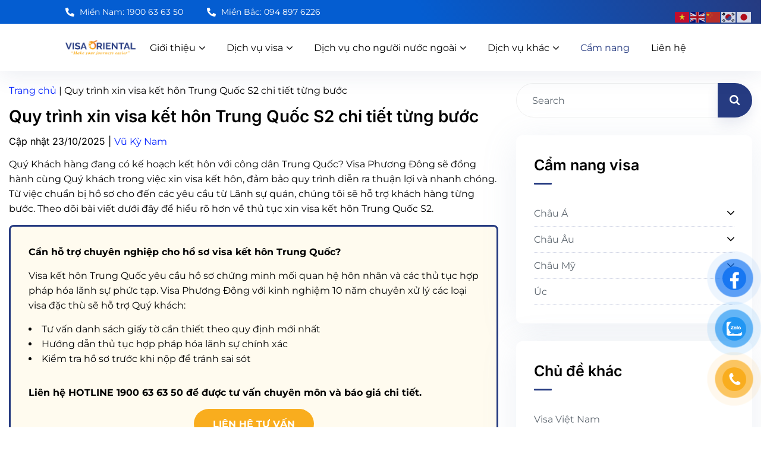

--- FILE ---
content_type: text/html; charset=UTF-8
request_url: https://visaphuongdong.com/visa-ket-hon-trung-quoc/
body_size: 76024
content:
<!DOCTYPE html>
<html lang="vi" prefix="og: https://ogp.me/ns#">
<head><meta charset="UTF-8"><script>if(navigator.userAgent.match(/MSIE|Internet Explorer/i)||navigator.userAgent.match(/Trident\/7\..*?rv:11/i)){var href=document.location.href;if(!href.match(/[?&]nowprocket/)){if(href.indexOf("?")==-1){if(href.indexOf("#")==-1){document.location.href=href+"?nowprocket=1"}else{document.location.href=href.replace("#","?nowprocket=1#")}}else{if(href.indexOf("#")==-1){document.location.href=href+"&nowprocket=1"}else{document.location.href=href.replace("#","&nowprocket=1#")}}}}</script><script>(()=>{class RocketLazyLoadScripts{constructor(){this.v="2.0.4",this.userEvents=["keydown","keyup","mousedown","mouseup","mousemove","mouseover","mouseout","touchmove","touchstart","touchend","touchcancel","wheel","click","dblclick","input"],this.attributeEvents=["onblur","onclick","oncontextmenu","ondblclick","onfocus","onmousedown","onmouseenter","onmouseleave","onmousemove","onmouseout","onmouseover","onmouseup","onmousewheel","onscroll","onsubmit"]}async t(){this.i(),this.o(),/iP(ad|hone)/.test(navigator.userAgent)&&this.h(),this.u(),this.l(this),this.m(),this.k(this),this.p(this),this._(),await Promise.all([this.R(),this.L()]),this.lastBreath=Date.now(),this.S(this),this.P(),this.D(),this.O(),this.M(),await this.C(this.delayedScripts.normal),await this.C(this.delayedScripts.defer),await this.C(this.delayedScripts.async),await this.T(),await this.F(),await this.j(),await this.A(),window.dispatchEvent(new Event("rocket-allScriptsLoaded")),this.everythingLoaded=!0,this.lastTouchEnd&&await new Promise(t=>setTimeout(t,500-Date.now()+this.lastTouchEnd)),this.I(),this.H(),this.U(),this.W()}i(){this.CSPIssue=sessionStorage.getItem("rocketCSPIssue"),document.addEventListener("securitypolicyviolation",t=>{this.CSPIssue||"script-src-elem"!==t.violatedDirective||"data"!==t.blockedURI||(this.CSPIssue=!0,sessionStorage.setItem("rocketCSPIssue",!0))},{isRocket:!0})}o(){window.addEventListener("pageshow",t=>{this.persisted=t.persisted,this.realWindowLoadedFired=!0},{isRocket:!0}),window.addEventListener("pagehide",()=>{this.onFirstUserAction=null},{isRocket:!0})}h(){let t;function e(e){t=e}window.addEventListener("touchstart",e,{isRocket:!0}),window.addEventListener("touchend",function i(o){o.changedTouches[0]&&t.changedTouches[0]&&Math.abs(o.changedTouches[0].pageX-t.changedTouches[0].pageX)<10&&Math.abs(o.changedTouches[0].pageY-t.changedTouches[0].pageY)<10&&o.timeStamp-t.timeStamp<200&&(window.removeEventListener("touchstart",e,{isRocket:!0}),window.removeEventListener("touchend",i,{isRocket:!0}),"INPUT"===o.target.tagName&&"text"===o.target.type||(o.target.dispatchEvent(new TouchEvent("touchend",{target:o.target,bubbles:!0})),o.target.dispatchEvent(new MouseEvent("mouseover",{target:o.target,bubbles:!0})),o.target.dispatchEvent(new PointerEvent("click",{target:o.target,bubbles:!0,cancelable:!0,detail:1,clientX:o.changedTouches[0].clientX,clientY:o.changedTouches[0].clientY})),event.preventDefault()))},{isRocket:!0})}q(t){this.userActionTriggered||("mousemove"!==t.type||this.firstMousemoveIgnored?"keyup"===t.type||"mouseover"===t.type||"mouseout"===t.type||(this.userActionTriggered=!0,this.onFirstUserAction&&this.onFirstUserAction()):this.firstMousemoveIgnored=!0),"click"===t.type&&t.preventDefault(),t.stopPropagation(),t.stopImmediatePropagation(),"touchstart"===this.lastEvent&&"touchend"===t.type&&(this.lastTouchEnd=Date.now()),"click"===t.type&&(this.lastTouchEnd=0),this.lastEvent=t.type,t.composedPath&&t.composedPath()[0].getRootNode()instanceof ShadowRoot&&(t.rocketTarget=t.composedPath()[0]),this.savedUserEvents.push(t)}u(){this.savedUserEvents=[],this.userEventHandler=this.q.bind(this),this.userEvents.forEach(t=>window.addEventListener(t,this.userEventHandler,{passive:!1,isRocket:!0})),document.addEventListener("visibilitychange",this.userEventHandler,{isRocket:!0})}U(){this.userEvents.forEach(t=>window.removeEventListener(t,this.userEventHandler,{passive:!1,isRocket:!0})),document.removeEventListener("visibilitychange",this.userEventHandler,{isRocket:!0}),this.savedUserEvents.forEach(t=>{(t.rocketTarget||t.target).dispatchEvent(new window[t.constructor.name](t.type,t))})}m(){const t="return false",e=Array.from(this.attributeEvents,t=>"data-rocket-"+t),i="["+this.attributeEvents.join("],[")+"]",o="[data-rocket-"+this.attributeEvents.join("],[data-rocket-")+"]",s=(e,i,o)=>{o&&o!==t&&(e.setAttribute("data-rocket-"+i,o),e["rocket"+i]=new Function("event",o),e.setAttribute(i,t))};new MutationObserver(t=>{for(const n of t)"attributes"===n.type&&(n.attributeName.startsWith("data-rocket-")||this.everythingLoaded?n.attributeName.startsWith("data-rocket-")&&this.everythingLoaded&&this.N(n.target,n.attributeName.substring(12)):s(n.target,n.attributeName,n.target.getAttribute(n.attributeName))),"childList"===n.type&&n.addedNodes.forEach(t=>{if(t.nodeType===Node.ELEMENT_NODE)if(this.everythingLoaded)for(const i of[t,...t.querySelectorAll(o)])for(const t of i.getAttributeNames())e.includes(t)&&this.N(i,t.substring(12));else for(const e of[t,...t.querySelectorAll(i)])for(const t of e.getAttributeNames())this.attributeEvents.includes(t)&&s(e,t,e.getAttribute(t))})}).observe(document,{subtree:!0,childList:!0,attributeFilter:[...this.attributeEvents,...e]})}I(){this.attributeEvents.forEach(t=>{document.querySelectorAll("[data-rocket-"+t+"]").forEach(e=>{this.N(e,t)})})}N(t,e){const i=t.getAttribute("data-rocket-"+e);i&&(t.setAttribute(e,i),t.removeAttribute("data-rocket-"+e))}k(t){Object.defineProperty(HTMLElement.prototype,"onclick",{get(){return this.rocketonclick||null},set(e){this.rocketonclick=e,this.setAttribute(t.everythingLoaded?"onclick":"data-rocket-onclick","this.rocketonclick(event)")}})}S(t){function e(e,i){let o=e[i];e[i]=null,Object.defineProperty(e,i,{get:()=>o,set(s){t.everythingLoaded?o=s:e["rocket"+i]=o=s}})}e(document,"onreadystatechange"),e(window,"onload"),e(window,"onpageshow");try{Object.defineProperty(document,"readyState",{get:()=>t.rocketReadyState,set(e){t.rocketReadyState=e},configurable:!0}),document.readyState="loading"}catch(t){console.log("WPRocket DJE readyState conflict, bypassing")}}l(t){this.originalAddEventListener=EventTarget.prototype.addEventListener,this.originalRemoveEventListener=EventTarget.prototype.removeEventListener,this.savedEventListeners=[],EventTarget.prototype.addEventListener=function(e,i,o){o&&o.isRocket||!t.B(e,this)&&!t.userEvents.includes(e)||t.B(e,this)&&!t.userActionTriggered||e.startsWith("rocket-")||t.everythingLoaded?t.originalAddEventListener.call(this,e,i,o):(t.savedEventListeners.push({target:this,remove:!1,type:e,func:i,options:o}),"mouseenter"!==e&&"mouseleave"!==e||t.originalAddEventListener.call(this,e,t.savedUserEvents.push,o))},EventTarget.prototype.removeEventListener=function(e,i,o){o&&o.isRocket||!t.B(e,this)&&!t.userEvents.includes(e)||t.B(e,this)&&!t.userActionTriggered||e.startsWith("rocket-")||t.everythingLoaded?t.originalRemoveEventListener.call(this,e,i,o):t.savedEventListeners.push({target:this,remove:!0,type:e,func:i,options:o})}}J(t,e){this.savedEventListeners=this.savedEventListeners.filter(i=>{let o=i.type,s=i.target||window;return e!==o||t!==s||(this.B(o,s)&&(i.type="rocket-"+o),this.$(i),!1)})}H(){EventTarget.prototype.addEventListener=this.originalAddEventListener,EventTarget.prototype.removeEventListener=this.originalRemoveEventListener,this.savedEventListeners.forEach(t=>this.$(t))}$(t){t.remove?this.originalRemoveEventListener.call(t.target,t.type,t.func,t.options):this.originalAddEventListener.call(t.target,t.type,t.func,t.options)}p(t){let e;function i(e){return t.everythingLoaded?e:e.split(" ").map(t=>"load"===t||t.startsWith("load.")?"rocket-jquery-load":t).join(" ")}function o(o){function s(e){const s=o.fn[e];o.fn[e]=o.fn.init.prototype[e]=function(){return this[0]===window&&t.userActionTriggered&&("string"==typeof arguments[0]||arguments[0]instanceof String?arguments[0]=i(arguments[0]):"object"==typeof arguments[0]&&Object.keys(arguments[0]).forEach(t=>{const e=arguments[0][t];delete arguments[0][t],arguments[0][i(t)]=e})),s.apply(this,arguments),this}}if(o&&o.fn&&!t.allJQueries.includes(o)){const e={DOMContentLoaded:[],"rocket-DOMContentLoaded":[]};for(const t in e)document.addEventListener(t,()=>{e[t].forEach(t=>t())},{isRocket:!0});o.fn.ready=o.fn.init.prototype.ready=function(i){function s(){parseInt(o.fn.jquery)>2?setTimeout(()=>i.bind(document)(o)):i.bind(document)(o)}return"function"==typeof i&&(t.realDomReadyFired?!t.userActionTriggered||t.fauxDomReadyFired?s():e["rocket-DOMContentLoaded"].push(s):e.DOMContentLoaded.push(s)),o([])},s("on"),s("one"),s("off"),t.allJQueries.push(o)}e=o}t.allJQueries=[],o(window.jQuery),Object.defineProperty(window,"jQuery",{get:()=>e,set(t){o(t)}})}P(){const t=new Map;document.write=document.writeln=function(e){const i=document.currentScript,o=document.createRange(),s=i.parentElement;let n=t.get(i);void 0===n&&(n=i.nextSibling,t.set(i,n));const c=document.createDocumentFragment();o.setStart(c,0),c.appendChild(o.createContextualFragment(e)),s.insertBefore(c,n)}}async R(){return new Promise(t=>{this.userActionTriggered?t():this.onFirstUserAction=t})}async L(){return new Promise(t=>{document.addEventListener("DOMContentLoaded",()=>{this.realDomReadyFired=!0,t()},{isRocket:!0})})}async j(){return this.realWindowLoadedFired?Promise.resolve():new Promise(t=>{window.addEventListener("load",t,{isRocket:!0})})}M(){this.pendingScripts=[];this.scriptsMutationObserver=new MutationObserver(t=>{for(const e of t)e.addedNodes.forEach(t=>{"SCRIPT"!==t.tagName||t.noModule||t.isWPRocket||this.pendingScripts.push({script:t,promise:new Promise(e=>{const i=()=>{const i=this.pendingScripts.findIndex(e=>e.script===t);i>=0&&this.pendingScripts.splice(i,1),e()};t.addEventListener("load",i,{isRocket:!0}),t.addEventListener("error",i,{isRocket:!0}),setTimeout(i,1e3)})})})}),this.scriptsMutationObserver.observe(document,{childList:!0,subtree:!0})}async F(){await this.X(),this.pendingScripts.length?(await this.pendingScripts[0].promise,await this.F()):this.scriptsMutationObserver.disconnect()}D(){this.delayedScripts={normal:[],async:[],defer:[]},document.querySelectorAll("script[type$=rocketlazyloadscript]").forEach(t=>{t.hasAttribute("data-rocket-src")?t.hasAttribute("async")&&!1!==t.async?this.delayedScripts.async.push(t):t.hasAttribute("defer")&&!1!==t.defer||"module"===t.getAttribute("data-rocket-type")?this.delayedScripts.defer.push(t):this.delayedScripts.normal.push(t):this.delayedScripts.normal.push(t)})}async _(){await this.L();let t=[];document.querySelectorAll("script[type$=rocketlazyloadscript][data-rocket-src]").forEach(e=>{let i=e.getAttribute("data-rocket-src");if(i&&!i.startsWith("data:")){i.startsWith("//")&&(i=location.protocol+i);try{const o=new URL(i).origin;o!==location.origin&&t.push({src:o,crossOrigin:e.crossOrigin||"module"===e.getAttribute("data-rocket-type")})}catch(t){}}}),t=[...new Map(t.map(t=>[JSON.stringify(t),t])).values()],this.Y(t,"preconnect")}async G(t){if(await this.K(),!0!==t.noModule||!("noModule"in HTMLScriptElement.prototype))return new Promise(e=>{let i;function o(){(i||t).setAttribute("data-rocket-status","executed"),e()}try{if(navigator.userAgent.includes("Firefox/")||""===navigator.vendor||this.CSPIssue)i=document.createElement("script"),[...t.attributes].forEach(t=>{let e=t.nodeName;"type"!==e&&("data-rocket-type"===e&&(e="type"),"data-rocket-src"===e&&(e="src"),i.setAttribute(e,t.nodeValue))}),t.text&&(i.text=t.text),t.nonce&&(i.nonce=t.nonce),i.hasAttribute("src")?(i.addEventListener("load",o,{isRocket:!0}),i.addEventListener("error",()=>{i.setAttribute("data-rocket-status","failed-network"),e()},{isRocket:!0}),setTimeout(()=>{i.isConnected||e()},1)):(i.text=t.text,o()),i.isWPRocket=!0,t.parentNode.replaceChild(i,t);else{const i=t.getAttribute("data-rocket-type"),s=t.getAttribute("data-rocket-src");i?(t.type=i,t.removeAttribute("data-rocket-type")):t.removeAttribute("type"),t.addEventListener("load",o,{isRocket:!0}),t.addEventListener("error",i=>{this.CSPIssue&&i.target.src.startsWith("data:")?(console.log("WPRocket: CSP fallback activated"),t.removeAttribute("src"),this.G(t).then(e)):(t.setAttribute("data-rocket-status","failed-network"),e())},{isRocket:!0}),s?(t.fetchPriority="high",t.removeAttribute("data-rocket-src"),t.src=s):t.src="data:text/javascript;base64,"+window.btoa(unescape(encodeURIComponent(t.text)))}}catch(i){t.setAttribute("data-rocket-status","failed-transform"),e()}});t.setAttribute("data-rocket-status","skipped")}async C(t){const e=t.shift();return e?(e.isConnected&&await this.G(e),this.C(t)):Promise.resolve()}O(){this.Y([...this.delayedScripts.normal,...this.delayedScripts.defer,...this.delayedScripts.async],"preload")}Y(t,e){this.trash=this.trash||[];let i=!0;var o=document.createDocumentFragment();t.forEach(t=>{const s=t.getAttribute&&t.getAttribute("data-rocket-src")||t.src;if(s&&!s.startsWith("data:")){const n=document.createElement("link");n.href=s,n.rel=e,"preconnect"!==e&&(n.as="script",n.fetchPriority=i?"high":"low"),t.getAttribute&&"module"===t.getAttribute("data-rocket-type")&&(n.crossOrigin=!0),t.crossOrigin&&(n.crossOrigin=t.crossOrigin),t.integrity&&(n.integrity=t.integrity),t.nonce&&(n.nonce=t.nonce),o.appendChild(n),this.trash.push(n),i=!1}}),document.head.appendChild(o)}W(){this.trash.forEach(t=>t.remove())}async T(){try{document.readyState="interactive"}catch(t){}this.fauxDomReadyFired=!0;try{await this.K(),this.J(document,"readystatechange"),document.dispatchEvent(new Event("rocket-readystatechange")),await this.K(),document.rocketonreadystatechange&&document.rocketonreadystatechange(),await this.K(),this.J(document,"DOMContentLoaded"),document.dispatchEvent(new Event("rocket-DOMContentLoaded")),await this.K(),this.J(window,"DOMContentLoaded"),window.dispatchEvent(new Event("rocket-DOMContentLoaded"))}catch(t){console.error(t)}}async A(){try{document.readyState="complete"}catch(t){}try{await this.K(),this.J(document,"readystatechange"),document.dispatchEvent(new Event("rocket-readystatechange")),await this.K(),document.rocketonreadystatechange&&document.rocketonreadystatechange(),await this.K(),this.J(window,"load"),window.dispatchEvent(new Event("rocket-load")),await this.K(),window.rocketonload&&window.rocketonload(),await this.K(),this.allJQueries.forEach(t=>t(window).trigger("rocket-jquery-load")),await this.K(),this.J(window,"pageshow");const t=new Event("rocket-pageshow");t.persisted=this.persisted,window.dispatchEvent(t),await this.K(),window.rocketonpageshow&&window.rocketonpageshow({persisted:this.persisted})}catch(t){console.error(t)}}async K(){Date.now()-this.lastBreath>45&&(await this.X(),this.lastBreath=Date.now())}async X(){return document.hidden?new Promise(t=>setTimeout(t)):new Promise(t=>requestAnimationFrame(t))}B(t,e){return e===document&&"readystatechange"===t||(e===document&&"DOMContentLoaded"===t||(e===window&&"DOMContentLoaded"===t||(e===window&&"load"===t||e===window&&"pageshow"===t)))}static run(){(new RocketLazyLoadScripts).t()}}RocketLazyLoadScripts.run()})();</script>
    
    <meta name="viewport" content="width=device-width, initial-scale=1, maximum-scale=1">
    <link rel="profile" href="//gmpg.org/xfn/11">
    	<style></style>
	
<!-- Tối ưu hóa công cụ tìm kiếm bởi Rank Math - https://rankmath.com/ -->
<title>Cập nhật hồ sơ, thủ tục xin visa kết hôn Trung Quốc 2025</title>
<link data-rocket-prefetch href="https://widget.subiz.net" rel="dns-prefetch">
<link data-rocket-prefetch href="https://www.google-analytics.com" rel="dns-prefetch">
<link data-rocket-prefetch href="https://www.googletagmanager.com" rel="dns-prefetch">
<link data-rocket-prefetch href="https://fonts.googleapis.com" rel="dns-prefetch">
<link data-rocket-prefetch href="https://use.fontawesome.com" rel="dns-prefetch">
<link crossorigin data-rocket-preload as="font" href="https://visaphuongdong.com/wp-content/cache/fonts/1/google-fonts/fonts/s/montserrat/v31/JTUQjIg1_i6t8kCHKm459WxRxi7mw9c.woff2" rel="preload">
<link crossorigin data-rocket-preload as="font" href="https://visaphuongdong.com/wp-content/plugins/bravis-addons/assets/libs/font-awesome-pro/webfonts/fa-solid-900.woff2" rel="preload">
<link crossorigin data-rocket-preload as="font" href="https://visaphuongdong.com/wp-content/themes/immigway/assets/fonts/caseicon/caseicon.woff2" rel="preload">
<link crossorigin data-rocket-preload as="font" href="https://visaphuongdong.com/wp-content/uploads/elementor/google-fonts/fonts/inter-ucc73fwrk3iltehus_nvmrmxcp50sjia2pl7suc.woff2" rel="preload">
<style id="wpr-usedcss">img:is([sizes=auto i],[sizes^="auto," i]){contain-intrinsic-size:3000px 1500px}.fa,.fab,.far,.fas{-moz-osx-font-smoothing:grayscale;-webkit-font-smoothing:antialiased;display:inline-block;font-style:normal;font-variant:normal;text-rendering:auto;line-height:1}.fa-spin{-webkit-animation:2s linear infinite fa-spin;animation:2s linear infinite fa-spin}.fab{font-family:"Font Awesome 5 Brands";font-weight:400}.far{font-family:"Font Awesome 5 Pro"}@font-face{font-family:"Font Awesome 5 Pro";font-style:normal;font-weight:900;font-display:swap;src:url(https://visaphuongdong.com/wp-content/plugins/bravis-addons/assets/libs/font-awesome-pro/webfonts/fa-solid-900.eot);src:url(https://visaphuongdong.com/wp-content/plugins/bravis-addons/assets/libs/font-awesome-pro/webfonts/fa-solid-900.eot?#iefix) format("embedded-opentype"),url(https://visaphuongdong.com/wp-content/plugins/bravis-addons/assets/libs/font-awesome-pro/webfonts/fa-solid-900.woff2) format("woff2"),url(https://visaphuongdong.com/wp-content/plugins/bravis-addons/assets/libs/font-awesome-pro/webfonts/fa-solid-900.woff) format("woff"),url(https://visaphuongdong.com/wp-content/plugins/bravis-addons/assets/libs/font-awesome-pro/webfonts/fa-solid-900.ttf) format("truetype")}.fa,.fas{font-family:"Font Awesome 5 Pro";font-weight:900}img.emoji{display:inline!important;border:none!important;box-shadow:none!important;height:1em!important;width:1em!important;margin:0 .07em!important;vertical-align:-.1em!important;background:0 0!important;padding:0!important}.wp-block-button__link{align-content:center;box-sizing:border-box;cursor:pointer;display:inline-block;height:100%;text-align:center;width:100%;word-break:break-word}.wp-block-button__link.aligncenter{text-align:center}:where(.wp-block-button__link){border-radius:9999px;box-shadow:none;padding:calc(.667em + 2px) calc(1.333em + 2px);text-decoration:none}.wp-block-button[style*=text-decoration] .wp-block-button__link{text-decoration:inherit}:root :where(.wp-block-button .wp-block-button__link.is-style-outline),:root :where(.wp-block-button.is-style-outline>.wp-block-button__link){border:2px solid;padding:.667em 1.333em}:root :where(.wp-block-button .wp-block-button__link.is-style-outline:not(.has-text-color)),:root :where(.wp-block-button.is-style-outline>.wp-block-button__link:not(.has-text-color)){color:currentColor}:root :where(.wp-block-button .wp-block-button__link.is-style-outline:not(.has-background)),:root :where(.wp-block-button.is-style-outline>.wp-block-button__link:not(.has-background)){background-color:initial;background-image:none}.wp-block-buttons{box-sizing:border-box}.wp-block-buttons>.wp-block-button{display:inline-block;margin:0}.wp-block-buttons.is-content-justification-center{justify-content:center}.wp-block-buttons.aligncenter{text-align:center}.wp-block-buttons:not(.is-content-justification-space-between,.is-content-justification-right,.is-content-justification-left,.is-content-justification-center) .wp-block-button.aligncenter{margin-left:auto;margin-right:auto;width:100%}.wp-block-buttons[style*=text-decoration] .wp-block-button,.wp-block-buttons[style*=text-decoration] .wp-block-button__link{text-decoration:inherit}.wp-block-button.aligncenter{text-align:center}:where(.wp-block-calendar table:not(.has-background) th){background:#ddd}:where(.wp-block-columns){margin-bottom:1.75em}:where(.wp-block-columns.has-background){padding:1.25em 2.375em}:where(.wp-block-post-comments input[type=submit]){border:none}:where(.wp-block-cover-image:not(.has-text-color)),:where(.wp-block-cover:not(.has-text-color)){color:#fff}:where(.wp-block-cover-image.is-light:not(.has-text-color)),:where(.wp-block-cover.is-light:not(.has-text-color)){color:#000}:root :where(.wp-block-cover h1:not(.has-text-color)),:root :where(.wp-block-cover h2:not(.has-text-color)),:root :where(.wp-block-cover h3:not(.has-text-color)),:root :where(.wp-block-cover h4:not(.has-text-color)),:root :where(.wp-block-cover h5:not(.has-text-color)),:root :where(.wp-block-cover h6:not(.has-text-color)),:root :where(.wp-block-cover p:not(.has-text-color)){color:inherit}:where(.wp-block-file){margin-bottom:1.5em}:where(.wp-block-file__button){border-radius:2em;display:inline-block;padding:.5em 1em}:where(.wp-block-file__button):is(a):active,:where(.wp-block-file__button):is(a):focus,:where(.wp-block-file__button):is(a):hover,:where(.wp-block-file__button):is(a):visited{box-shadow:none;color:#fff;opacity:.85;text-decoration:none}.wp-block-group{box-sizing:border-box}:where(.wp-block-group.wp-block-group-is-layout-constrained){position:relative}h1.has-background,h2.has-background,h3.has-background,h4.has-background,h5.has-background{padding:1.25em 2.375em}.wp-block-image>a,.wp-block-image>figure>a{display:inline-block}.wp-block-image img{box-sizing:border-box;height:auto;max-width:100%;vertical-align:bottom}@media not (prefers-reduced-motion){.wp-block-image img.hide{visibility:hidden}.wp-block-image img.show{animation:.4s show-content-image}}.wp-block-image[style*=border-radius] img,.wp-block-image[style*=border-radius]>a{border-radius:inherit}.wp-block-image.aligncenter{text-align:center}.wp-block-image.alignfull>a{width:100%}.wp-block-image.alignfull img{height:auto;width:100%}.wp-block-image .aligncenter,.wp-block-image.aligncenter{display:table}.wp-block-image .aligncenter>figcaption,.wp-block-image.aligncenter>figcaption{caption-side:bottom;display:table-caption}.wp-block-image .aligncenter{margin-left:auto;margin-right:auto}.wp-block-image :where(figcaption){margin-bottom:1em;margin-top:.5em}:root :where(.wp-block-image.is-style-rounded img,.wp-block-image .is-style-rounded img){border-radius:9999px}.wp-block-image figure{margin:0}@keyframes show-content-image{0%{visibility:hidden}99%{visibility:hidden}to{visibility:visible}}:where(.wp-block-latest-comments:not([style*=line-height] .wp-block-latest-comments__comment)){line-height:1.1}:where(.wp-block-latest-comments:not([style*=line-height] .wp-block-latest-comments__comment-excerpt p)){line-height:1.8}:root :where(.wp-block-latest-posts.is-grid){padding:0}:root :where(.wp-block-latest-posts.wp-block-latest-posts__list){padding-left:0}ol,ul{box-sizing:border-box}:root :where(.wp-block-list.has-background){padding:1.25em 2.375em}:where(.wp-block-navigation.has-background .wp-block-navigation-item a:not(.wp-element-button)),:where(.wp-block-navigation.has-background .wp-block-navigation-submenu a:not(.wp-element-button)){padding:.5em 1em}:where(.wp-block-navigation .wp-block-navigation__submenu-container .wp-block-navigation-item a:not(.wp-element-button)),:where(.wp-block-navigation .wp-block-navigation__submenu-container .wp-block-navigation-submenu a:not(.wp-element-button)),:where(.wp-block-navigation .wp-block-navigation__submenu-container .wp-block-navigation-submenu button.wp-block-navigation-item__content),:where(.wp-block-navigation .wp-block-navigation__submenu-container .wp-block-pages-list__item button.wp-block-navigation-item__content){padding:.5em 1em}:root :where(p.has-background){padding:1.25em 2.375em}:where(p.has-text-color:not(.has-link-color)) a{color:inherit}:where(.wp-block-post-comments-form) input:not([type=submit]),:where(.wp-block-post-comments-form) textarea{border:1px solid #949494;font-family:inherit;font-size:1em}:where(.wp-block-post-comments-form) input:where(:not([type=submit]):not([type=checkbox])),:where(.wp-block-post-comments-form) textarea{padding:calc(.667em + 2px)}:where(.wp-block-post-excerpt){box-sizing:border-box;margin-bottom:var(--wp--style--block-gap);margin-top:var(--wp--style--block-gap)}:where(.wp-block-preformatted.has-background){padding:1.25em 2.375em}:where(.wp-block-search__button){border:1px solid #ccc;padding:6px 10px}:where(.wp-block-search__input){font-family:inherit;font-size:inherit;font-style:inherit;font-weight:inherit;letter-spacing:inherit;line-height:inherit;text-transform:inherit}:where(.wp-block-search__button-inside .wp-block-search__inside-wrapper){border:1px solid #949494;box-sizing:border-box;padding:4px}:where(.wp-block-search__button-inside .wp-block-search__inside-wrapper) .wp-block-search__input{border:none;border-radius:0;padding:0 4px}:where(.wp-block-search__button-inside .wp-block-search__inside-wrapper) .wp-block-search__input:focus{outline:0}:where(.wp-block-search__button-inside .wp-block-search__inside-wrapper) :where(.wp-block-search__button){padding:4px 8px}:root :where(.wp-block-separator.is-style-dots){height:auto;line-height:1;text-align:center}:root :where(.wp-block-separator.is-style-dots):before{color:currentColor;content:"···";font-family:serif;font-size:1.5em;letter-spacing:2em;padding-left:2em}:root :where(.wp-block-site-logo.is-style-rounded){border-radius:9999px}:where(.wp-block-social-links:not(.is-style-logos-only)) .wp-social-link{background-color:#f0f0f0;color:#444}:where(.wp-block-social-links:not(.is-style-logos-only)) .wp-social-link-amazon{background-color:#f90;color:#fff}:where(.wp-block-social-links:not(.is-style-logos-only)) .wp-social-link-bandcamp{background-color:#1ea0c3;color:#fff}:where(.wp-block-social-links:not(.is-style-logos-only)) .wp-social-link-behance{background-color:#0757fe;color:#fff}:where(.wp-block-social-links:not(.is-style-logos-only)) .wp-social-link-bluesky{background-color:#0a7aff;color:#fff}:where(.wp-block-social-links:not(.is-style-logos-only)) .wp-social-link-codepen{background-color:#1e1f26;color:#fff}:where(.wp-block-social-links:not(.is-style-logos-only)) .wp-social-link-deviantart{background-color:#02e49b;color:#fff}:where(.wp-block-social-links:not(.is-style-logos-only)) .wp-social-link-discord{background-color:#5865f2;color:#fff}:where(.wp-block-social-links:not(.is-style-logos-only)) .wp-social-link-dribbble{background-color:#e94c89;color:#fff}:where(.wp-block-social-links:not(.is-style-logos-only)) .wp-social-link-dropbox{background-color:#4280ff;color:#fff}:where(.wp-block-social-links:not(.is-style-logos-only)) .wp-social-link-etsy{background-color:#f45800;color:#fff}:where(.wp-block-social-links:not(.is-style-logos-only)) .wp-social-link-facebook{background-color:#0866ff;color:#fff}:where(.wp-block-social-links:not(.is-style-logos-only)) .wp-social-link-fivehundredpx{background-color:#000;color:#fff}:where(.wp-block-social-links:not(.is-style-logos-only)) .wp-social-link-flickr{background-color:#0461dd;color:#fff}:where(.wp-block-social-links:not(.is-style-logos-only)) .wp-social-link-foursquare{background-color:#e65678;color:#fff}:where(.wp-block-social-links:not(.is-style-logos-only)) .wp-social-link-github{background-color:#24292d;color:#fff}:where(.wp-block-social-links:not(.is-style-logos-only)) .wp-social-link-goodreads{background-color:#eceadd;color:#382110}:where(.wp-block-social-links:not(.is-style-logos-only)) .wp-social-link-google{background-color:#ea4434;color:#fff}:where(.wp-block-social-links:not(.is-style-logos-only)) .wp-social-link-gravatar{background-color:#1d4fc4;color:#fff}:where(.wp-block-social-links:not(.is-style-logos-only)) .wp-social-link-instagram{background-color:#f00075;color:#fff}:where(.wp-block-social-links:not(.is-style-logos-only)) .wp-social-link-lastfm{background-color:#e21b24;color:#fff}:where(.wp-block-social-links:not(.is-style-logos-only)) .wp-social-link-linkedin{background-color:#0d66c2;color:#fff}:where(.wp-block-social-links:not(.is-style-logos-only)) .wp-social-link-mastodon{background-color:#3288d4;color:#fff}:where(.wp-block-social-links:not(.is-style-logos-only)) .wp-social-link-medium{background-color:#000;color:#fff}:where(.wp-block-social-links:not(.is-style-logos-only)) .wp-social-link-meetup{background-color:#f6405f;color:#fff}:where(.wp-block-social-links:not(.is-style-logos-only)) .wp-social-link-patreon{background-color:#000;color:#fff}:where(.wp-block-social-links:not(.is-style-logos-only)) .wp-social-link-pinterest{background-color:#e60122;color:#fff}:where(.wp-block-social-links:not(.is-style-logos-only)) .wp-social-link-pocket{background-color:#ef4155;color:#fff}:where(.wp-block-social-links:not(.is-style-logos-only)) .wp-social-link-reddit{background-color:#ff4500;color:#fff}:where(.wp-block-social-links:not(.is-style-logos-only)) .wp-social-link-skype{background-color:#0478d7;color:#fff}:where(.wp-block-social-links:not(.is-style-logos-only)) .wp-social-link-snapchat{background-color:#fefc00;color:#fff;stroke:#000}:where(.wp-block-social-links:not(.is-style-logos-only)) .wp-social-link-soundcloud{background-color:#ff5600;color:#fff}:where(.wp-block-social-links:not(.is-style-logos-only)) .wp-social-link-spotify{background-color:#1bd760;color:#fff}:where(.wp-block-social-links:not(.is-style-logos-only)) .wp-social-link-telegram{background-color:#2aabee;color:#fff}:where(.wp-block-social-links:not(.is-style-logos-only)) .wp-social-link-threads{background-color:#000;color:#fff}:where(.wp-block-social-links:not(.is-style-logos-only)) .wp-social-link-tiktok{background-color:#000;color:#fff}:where(.wp-block-social-links:not(.is-style-logos-only)) .wp-social-link-tumblr{background-color:#011835;color:#fff}:where(.wp-block-social-links:not(.is-style-logos-only)) .wp-social-link-twitch{background-color:#6440a4;color:#fff}:where(.wp-block-social-links:not(.is-style-logos-only)) .wp-social-link-twitter{background-color:#1da1f2;color:#fff}:where(.wp-block-social-links:not(.is-style-logos-only)) .wp-social-link-vimeo{background-color:#1eb7ea;color:#fff}:where(.wp-block-social-links:not(.is-style-logos-only)) .wp-social-link-vk{background-color:#4680c2;color:#fff}:where(.wp-block-social-links:not(.is-style-logos-only)) .wp-social-link-wordpress{background-color:#3499cd;color:#fff}:where(.wp-block-social-links:not(.is-style-logos-only)) .wp-social-link-whatsapp{background-color:#25d366;color:#fff}:where(.wp-block-social-links:not(.is-style-logos-only)) .wp-social-link-x{background-color:#000;color:#fff}:where(.wp-block-social-links:not(.is-style-logos-only)) .wp-social-link-yelp{background-color:#d32422;color:#fff}:where(.wp-block-social-links:not(.is-style-logos-only)) .wp-social-link-youtube{background-color:red;color:#fff}:where(.wp-block-social-links.is-style-logos-only) .wp-social-link{background:0 0}:where(.wp-block-social-links.is-style-logos-only) .wp-social-link svg{height:1.25em;width:1.25em}:where(.wp-block-social-links.is-style-logos-only) .wp-social-link-amazon{color:#f90}:where(.wp-block-social-links.is-style-logos-only) .wp-social-link-bandcamp{color:#1ea0c3}:where(.wp-block-social-links.is-style-logos-only) .wp-social-link-behance{color:#0757fe}:where(.wp-block-social-links.is-style-logos-only) .wp-social-link-bluesky{color:#0a7aff}:where(.wp-block-social-links.is-style-logos-only) .wp-social-link-codepen{color:#1e1f26}:where(.wp-block-social-links.is-style-logos-only) .wp-social-link-deviantart{color:#02e49b}:where(.wp-block-social-links.is-style-logos-only) .wp-social-link-discord{color:#5865f2}:where(.wp-block-social-links.is-style-logos-only) .wp-social-link-dribbble{color:#e94c89}:where(.wp-block-social-links.is-style-logos-only) .wp-social-link-dropbox{color:#4280ff}:where(.wp-block-social-links.is-style-logos-only) .wp-social-link-etsy{color:#f45800}:where(.wp-block-social-links.is-style-logos-only) .wp-social-link-facebook{color:#0866ff}:where(.wp-block-social-links.is-style-logos-only) .wp-social-link-fivehundredpx{color:#000}:where(.wp-block-social-links.is-style-logos-only) .wp-social-link-flickr{color:#0461dd}:where(.wp-block-social-links.is-style-logos-only) .wp-social-link-foursquare{color:#e65678}:where(.wp-block-social-links.is-style-logos-only) .wp-social-link-github{color:#24292d}:where(.wp-block-social-links.is-style-logos-only) .wp-social-link-goodreads{color:#382110}:where(.wp-block-social-links.is-style-logos-only) .wp-social-link-google{color:#ea4434}:where(.wp-block-social-links.is-style-logos-only) .wp-social-link-gravatar{color:#1d4fc4}:where(.wp-block-social-links.is-style-logos-only) .wp-social-link-instagram{color:#f00075}:where(.wp-block-social-links.is-style-logos-only) .wp-social-link-lastfm{color:#e21b24}:where(.wp-block-social-links.is-style-logos-only) .wp-social-link-linkedin{color:#0d66c2}:where(.wp-block-social-links.is-style-logos-only) .wp-social-link-mastodon{color:#3288d4}:where(.wp-block-social-links.is-style-logos-only) .wp-social-link-medium{color:#000}:where(.wp-block-social-links.is-style-logos-only) .wp-social-link-meetup{color:#f6405f}:where(.wp-block-social-links.is-style-logos-only) .wp-social-link-patreon{color:#000}:where(.wp-block-social-links.is-style-logos-only) .wp-social-link-pinterest{color:#e60122}:where(.wp-block-social-links.is-style-logos-only) .wp-social-link-pocket{color:#ef4155}:where(.wp-block-social-links.is-style-logos-only) .wp-social-link-reddit{color:#ff4500}:where(.wp-block-social-links.is-style-logos-only) .wp-social-link-skype{color:#0478d7}:where(.wp-block-social-links.is-style-logos-only) .wp-social-link-snapchat{color:#fff;stroke:#000}:where(.wp-block-social-links.is-style-logos-only) .wp-social-link-soundcloud{color:#ff5600}:where(.wp-block-social-links.is-style-logos-only) .wp-social-link-spotify{color:#1bd760}:where(.wp-block-social-links.is-style-logos-only) .wp-social-link-telegram{color:#2aabee}:where(.wp-block-social-links.is-style-logos-only) .wp-social-link-threads{color:#000}:where(.wp-block-social-links.is-style-logos-only) .wp-social-link-tiktok{color:#000}:where(.wp-block-social-links.is-style-logos-only) .wp-social-link-tumblr{color:#011835}:where(.wp-block-social-links.is-style-logos-only) .wp-social-link-twitch{color:#6440a4}:where(.wp-block-social-links.is-style-logos-only) .wp-social-link-twitter{color:#1da1f2}:where(.wp-block-social-links.is-style-logos-only) .wp-social-link-vimeo{color:#1eb7ea}:where(.wp-block-social-links.is-style-logos-only) .wp-social-link-vk{color:#4680c2}:where(.wp-block-social-links.is-style-logos-only) .wp-social-link-whatsapp{color:#25d366}:where(.wp-block-social-links.is-style-logos-only) .wp-social-link-wordpress{color:#3499cd}:where(.wp-block-social-links.is-style-logos-only) .wp-social-link-x{color:#000}:where(.wp-block-social-links.is-style-logos-only) .wp-social-link-yelp{color:#d32422}:where(.wp-block-social-links.is-style-logos-only) .wp-social-link-youtube{color:red}:root :where(.wp-block-social-links .wp-social-link a){padding:.25em}:root :where(.wp-block-social-links.is-style-logos-only .wp-social-link a){padding:0}:root :where(.wp-block-social-links.is-style-pill-shape .wp-social-link a){padding-left:.6666666667em;padding-right:.6666666667em}:root :where(.wp-block-tag-cloud.is-style-outline){display:flex;flex-wrap:wrap;gap:1ch}:root :where(.wp-block-tag-cloud.is-style-outline a){border:1px solid;font-size:unset!important;margin-right:0;padding:1ch 2ch;text-decoration:none!important}.wp-block-table{overflow-x:auto}.wp-block-table table{border-collapse:collapse;width:100%}.wp-block-table thead{border-bottom:3px solid}.wp-block-table td,.wp-block-table th{border:1px solid;padding:.5em}.wp-block-table.aligncenter{display:table;width:auto}.wp-block-table.aligncenter td,.wp-block-table.aligncenter th{word-break:break-word}.wp-block-table table[style*=border-top-color] tr:first-child,.wp-block-table table[style*=border-top-color] tr:first-child td,.wp-block-table table[style*=border-top-color] tr:first-child th,.wp-block-table table[style*=border-top-color]>*,.wp-block-table table[style*=border-top-color]>* td,.wp-block-table table[style*=border-top-color]>* th{border-top-color:inherit}.wp-block-table table[style*=border-top-color] tr:not(:first-child){border-top-color:initial}.wp-block-table table[style*=border-right-color] td:last-child,.wp-block-table table[style*=border-right-color] th,.wp-block-table table[style*=border-right-color] tr,.wp-block-table table[style*=border-right-color]>*{border-right-color:inherit}.wp-block-table table[style*=border-bottom-color] tr:last-child,.wp-block-table table[style*=border-bottom-color] tr:last-child td,.wp-block-table table[style*=border-bottom-color] tr:last-child th,.wp-block-table table[style*=border-bottom-color]>*,.wp-block-table table[style*=border-bottom-color]>* td,.wp-block-table table[style*=border-bottom-color]>* th{border-bottom-color:inherit}.wp-block-table table[style*=border-bottom-color] tr:not(:last-child){border-bottom-color:initial}.wp-block-table table[style*=border-left-color] td:first-child,.wp-block-table table[style*=border-left-color] th,.wp-block-table table[style*=border-left-color] tr,.wp-block-table table[style*=border-left-color]>*{border-left-color:inherit}.wp-block-table table[style*=border-style] td,.wp-block-table table[style*=border-style] th,.wp-block-table table[style*=border-style] tr,.wp-block-table table[style*=border-style]>*{border-style:inherit}.wp-block-table table[style*=border-width] td,.wp-block-table table[style*=border-width] th,.wp-block-table table[style*=border-width] tr,.wp-block-table table[style*=border-width]>*{border-style:inherit;border-width:inherit}:root :where(.wp-block-table-of-contents){box-sizing:border-box}:where(.wp-block-term-description){box-sizing:border-box;margin-bottom:var(--wp--style--block-gap);margin-top:var(--wp--style--block-gap)}:where(pre.wp-block-verse){font-family:inherit}.wp-element-button{cursor:pointer}:root{--wp--preset--font-size--normal:16px;--wp--preset--font-size--huge:42px}.aligncenter{clear:both}html :where(.has-border-color){border-style:solid}html :where([style*=border-top-color]){border-top-style:solid}html :where([style*=border-right-color]){border-right-style:solid}html :where([style*=border-bottom-color]){border-bottom-style:solid}html :where([style*=border-left-color]){border-left-style:solid}html :where([style*=border-width]){border-style:solid}html :where([style*=border-top-width]){border-top-style:solid}html :where([style*=border-right-width]){border-right-style:solid}html :where([style*=border-bottom-width]){border-bottom-style:solid}html :where([style*=border-left-width]){border-left-style:solid}html :where(img[class*=wp-image-]){height:auto;max-width:100%}:where(figure){margin:0 0 1em}html :where(.is-position-sticky){--wp-admin--admin-bar--position-offset:var(--wp-admin--admin-bar--height,0px)}.wp-block-button__link{color:#fff;background-color:#32373c;border-radius:9999px;box-shadow:none;text-decoration:none;padding:calc(.667em + 2px) calc(1.333em + 2px);font-size:1.125em}@keyframes fadeIn{0%{opacity:0}to{opacity:1}}.wp-block-atbs-tabs .tabs-nav{overflow:hidden;z-index:1}.wp-block-atbs-tabs .tabs-titles{background-color:#81a5ff;display:flex;flex-direction:column;justify-content:space-between;list-style:none;margin:0;padding:0}.wp-block-atbs-tabs .tabs-titles .tab-title{align-items:center;box-sizing:border-box;color:#fff;cursor:pointer;display:flex;gap:8px;justify-content:center;list-style:none;padding:15px;transition:all .3s ease;width:100%}.wp-block-atbs-tabs .tabs-titles .tab-title.icon_left{flex-direction:row}.wp-block-atbs-tabs .tabs-titles .tab-title.active{background-color:#4876e9}.wp-block-atbs-tabs .tabs-container{display:flex;flex-direction:column;gap:0}.wp-block-atbs-tabs .tabs-content{background-color:#eee;box-sizing:border-box;padding:15px}.wp-block-atbs-tabs .wp-block-atbs-tab p{margin:0 0 15px}.wp-block-atbs-tabs .wp-block-atbs-tab{display:none}.wp-block-atbs-tabs .wp-block-atbs-tab.active{display:block}@media(min-width:991px){.wp-block-atbs-tabs .tabs-titles{flex-direction:row}}:root{--wp--preset--aspect-ratio--square:1;--wp--preset--aspect-ratio--4-3:4/3;--wp--preset--aspect-ratio--3-4:3/4;--wp--preset--aspect-ratio--3-2:3/2;--wp--preset--aspect-ratio--2-3:2/3;--wp--preset--aspect-ratio--16-9:16/9;--wp--preset--aspect-ratio--9-16:9/16;--wp--preset--color--black:#000000;--wp--preset--color--cyan-bluish-gray:#abb8c3;--wp--preset--color--white:#ffffff;--wp--preset--color--pale-pink:#f78da7;--wp--preset--color--vivid-red:#cf2e2e;--wp--preset--color--luminous-vivid-orange:#ff6900;--wp--preset--color--luminous-vivid-amber:#fcb900;--wp--preset--color--light-green-cyan:#7bdcb5;--wp--preset--color--vivid-green-cyan:#00d084;--wp--preset--color--pale-cyan-blue:#8ed1fc;--wp--preset--color--vivid-cyan-blue:#0693e3;--wp--preset--color--vivid-purple:#9b51e0;--wp--preset--gradient--vivid-cyan-blue-to-vivid-purple:linear-gradient(135deg,rgba(6, 147, 227, 1) 0%,rgb(155, 81, 224) 100%);--wp--preset--gradient--light-green-cyan-to-vivid-green-cyan:linear-gradient(135deg,rgb(122, 220, 180) 0%,rgb(0, 208, 130) 100%);--wp--preset--gradient--luminous-vivid-amber-to-luminous-vivid-orange:linear-gradient(135deg,rgba(252, 185, 0, 1) 0%,rgba(255, 105, 0, 1) 100%);--wp--preset--gradient--luminous-vivid-orange-to-vivid-red:linear-gradient(135deg,rgba(255, 105, 0, 1) 0%,rgb(207, 46, 46) 100%);--wp--preset--gradient--very-light-gray-to-cyan-bluish-gray:linear-gradient(135deg,rgb(238, 238, 238) 0%,rgb(169, 184, 195) 100%);--wp--preset--gradient--cool-to-warm-spectrum:linear-gradient(135deg,rgb(74, 234, 220) 0%,rgb(151, 120, 209) 20%,rgb(207, 42, 186) 40%,rgb(238, 44, 130) 60%,rgb(251, 105, 98) 80%,rgb(254, 248, 76) 100%);--wp--preset--gradient--blush-light-purple:linear-gradient(135deg,rgb(255, 206, 236) 0%,rgb(152, 150, 240) 100%);--wp--preset--gradient--blush-bordeaux:linear-gradient(135deg,rgb(254, 205, 165) 0%,rgb(254, 45, 45) 50%,rgb(107, 0, 62) 100%);--wp--preset--gradient--luminous-dusk:linear-gradient(135deg,rgb(255, 203, 112) 0%,rgb(199, 81, 192) 50%,rgb(65, 88, 208) 100%);--wp--preset--gradient--pale-ocean:linear-gradient(135deg,rgb(255, 245, 203) 0%,rgb(182, 227, 212) 50%,rgb(51, 167, 181) 100%);--wp--preset--gradient--electric-grass:linear-gradient(135deg,rgb(202, 248, 128) 0%,rgb(113, 206, 126) 100%);--wp--preset--gradient--midnight:linear-gradient(135deg,rgb(2, 3, 129) 0%,rgb(40, 116, 252) 100%);--wp--preset--font-size--small:13px;--wp--preset--font-size--medium:20px;--wp--preset--font-size--large:36px;--wp--preset--font-size--x-large:42px;--wp--preset--spacing--20:0.44rem;--wp--preset--spacing--30:0.67rem;--wp--preset--spacing--40:1rem;--wp--preset--spacing--50:1.5rem;--wp--preset--spacing--60:2.25rem;--wp--preset--spacing--70:3.38rem;--wp--preset--spacing--80:5.06rem;--wp--preset--shadow--natural:6px 6px 9px rgba(0, 0, 0, .2);--wp--preset--shadow--deep:12px 12px 50px rgba(0, 0, 0, .4);--wp--preset--shadow--sharp:6px 6px 0px rgba(0, 0, 0, .2);--wp--preset--shadow--outlined:6px 6px 0px -3px rgba(255, 255, 255, 1),6px 6px rgba(0, 0, 0, 1);--wp--preset--shadow--crisp:6px 6px 0px rgba(0, 0, 0, 1)}:where(.is-layout-flex){gap:.5em}:where(.is-layout-grid){gap:.5em}body .is-layout-flex{display:flex}.is-layout-flex{flex-wrap:wrap;align-items:center}.is-layout-flex>:is(*,div){margin:0}.has-white-color{color:var(--wp--preset--color--white)!important}:where(.wp-block-post-template.is-layout-flex){gap:1.25em}:where(.wp-block-post-template.is-layout-grid){gap:1.25em}:where(.wp-block-columns.is-layout-flex){gap:2em}:where(.wp-block-columns.is-layout-grid){gap:2em}:root :where(.wp-block-pullquote){font-size:1.5em;line-height:1.6}.tooltipster-default{border-radius:5px;border:2px solid #000;background:#4c4c4c;color:#fff}.tooltipster-default .tooltipster-content{font-family:Arial,sans-serif;font-size:14px;line-height:16px;padding:8px 10px;overflow:hidden}.tooltipster-icon{cursor:help;margin-left:4px}.tooltipster-arrow{display:block;text-align:center;width:100%;height:100%;position:absolute;top:1px;left:0;z-index:-1}.tooltipster-arrow span{display:block;width:0;height:0;position:absolute}.tooltipster-arrow-left span{border-top:8px solid transparent!important;border-bottom:8px solid transparent!important;border-left:8px solid;top:50%;margin-top:-7px;right:-7px}.tooltipster-arrow-right span{border-top:8px solid transparent!important;border-bottom:8px solid transparent!important;border-right:8px solid;top:50%;margin-top:-7px;left:-7px}.tooltipster-content-changing{opacity:.5;-webkit-transform:scale(1.1,1.1);-moz-transform:scale(1.1,1.1);-o-transform:scale(1.1,1.1);-ms-transform:scale(1.1,1.1);transform:scale(1.1,1.1)}.tooltipster-light{border-radius:3px;border:1px solid #ddd;-moz-box-shadow:0 1px 2px rgba(0,0,0,.1);-webkit-box-shadow:0 1px 2px rgba(0,0,0,.1);box-shadow:0 1px 2px rgba(0,0,0,.1);background:#fff;color:#888}.tooltipster-light .tooltipster-content{font-family:Arial,sans-serif;font-size:14px;line-height:16px;padding:8px 10px}@-webkit-keyframes booked-flyin{0%{opacity:0;-webkit-transform:scale(.9)}100%{opacity:1;-webkit-transform:scale(1)}}@-moz-keyframes booked-flyin{0%{opacity:0;-moz-transform:scale(.9)}100%{opacity:1;-moz-transform:scale(1)}}@-ms-keyframes booked-flyin{0%{opacity:0;-ms-transform:scale(.9)}100%{opacity:1;-ms-transform:scale(1)}}@-o-keyframes booked-flyin{0%{opacity:0;-o-transform:scale(.9)}100%{opacity:1;-o-transform:scale(1)}}@-webkit-keyframes booked-popflyin{0%{opacity:0;-webkit-transform:scale(.95)}50%{opacity:1;-webkit-transform:scale(1.01)}100%{opacity:1;-webkit-transform:scale(1)}}@-moz-keyframes booked-popflyin{0%{opacity:0;-moz-transform:scale(.95)}50%{opacity:1;-moz-transform:scale(1.01)}100%{opacity:1;-moz-transform:scale(1)}}@-ms-keyframes booked-popflyin{0%{opacity:0;-ms-transform:scale(.95)}50%{opacity:1;-ms-transform:scale(1.01)}100%{opacity:1;-ms-transform:scale(1)}}@-o-keyframes booked-popflyin{0%{opacity:0;-o-transform:scale(.95)}50%{opacity:1;-o-transform:scale(1.01)}100%{opacity:1;-o-transform:scale(1)}}@-webkit-keyframes booked-flyout{0%{opacity:1;-webkit-transform:scale(1)}100%{opacity:0;-webkit-transform:scale(.9)}}@-moz-keyframes booked-flyout{0%{opacity:1;-moz-transform:scale(1)}100%{opacity:0;-moz-transform:scale(.9)}}@-ms-keyframes booked-flyout{0%{opacity:1;-ms-transform:scale(1)}100%{opacity:0;-ms-transform:scale(.9)}}@-o-keyframes booked-flyout{0%{opacity:1;-o-transform:scale(1)}100%{opacity:0;-o-transform:scale(.9)}}@-ms-keyframes booked-popdown{0%{opacity:0;-ms-transform:translateY(-5px)}100%{opacity:1;-ms-transform:translateY(0)}}@-webkit-keyframes booked-fadein{0%{opacity:0}100%{opacity:1}}@-moz-keyframes booked-fadein{0%{opacity:0}100%{opacity:1}}@-ms-keyframes booked-fadein{0%{opacity:0}100%{opacity:1}}@-o-keyframes booked-fadein{0%{opacity:0}100%{opacity:1}}@-webkit-keyframes booked-fadeout{0%{opacity:1}100%{opacity:9}}@-moz-keyframes booked-fadeout{0%{opacity:1}100%{opacity:9}}@-ms-keyframes booked-fadeout{0%{opacity:1}100%{opacity:9}}@-o-keyframes booked-fadeout{0%{opacity:1}100%{opacity:9}}@keyframes booked-flyin{0%{opacity:0;transform:scale(.9)}100%{opacity:1;transform:scale(1)}}@keyframes booked-popflyin{0%{opacity:0;transform:scale(.95)}50%{opacity:1;transform:scale(1.01)}100%{opacity:1;transform:scale(1)}}@keyframes booked-flyout{0%{opacity:1;transform:scale(1)}100%{opacity:0;transform:scale(.9)}}@keyframes booked-fadein{0%{opacity:0}100%{opacity:1}}@keyframes booked-fadeout{0%{opacity:1}100%{opacity:9}}body .booked-list-view button,body .booked-list-view input[type=submit],body .booked-modal button,body .booked-modal input[type=submit]{-webkit-appearance:none;height:auto;font-size:13px;border-radius:3px;display:inline-block;padding:9px 12px 10px;background:#eee;color:#333;line-height:1;text-shadow:none;box-shadow:none;border:1px solid #ccc}body .booked-list-view button:hover,body .booked-list-view input[type=submit]:hover,body .booked-modal button:hover,body .booked-modal input[type=submit]:hover{background:#ddd;color:#000;height:auto;text-shadow:none;box-shadow:none;border:1px solid #ccc}body .booked-list-view button.cancel,body .booked-list-view input[type=submit].cancel,body .booked-modal button.cancel,body .booked-modal input[type=submit].cancel{background:#eee!important;color:#333!important}body .booked-list-view button.cancel:hover,body .booked-list-view input[type=submit].cancel:hover,body .booked-modal button.cancel:hover,body .booked-modal input[type=submit].cancel:hover{background:#ddd!important;color:#000!important}body .booked-calendar-wrap{margin:0 0 30px}body .calendarSavingState{font-size:17px;display:none}body.booked-noScroll{width:100%;overflow:hidden;position:relative}body .booked-appt-list{font-size:15px;line-height:1.7;color:#000;background:#fff;transform:scale(.95);padding:30px 35px 10px;display:none;box-shadow:0 2px 2px rgba(0,0,0,.1);border-radius:5px}body .booked-appt-list.shown{transform:scale(1)}body .booked-appt-list h2{text-align:center;color:#555;font-size:20px;margin:0 0 30px;line-height:1.4}body .booked-appt-list p{color:#888;font-weight:400;margin:0 0 20px}body .booked-appt-list .timeslot{display:flex;box-sizing:border-box;line-height:1.8;color:#888;border-top:1px solid #ddd}body .booked-appt-list .timeslot:hover{background:#f9f9f9}body .booked-appt-list .timeslot:last-child{margin:0 0 10px}body .booked-appt-list .timeslot a{font-weight:600;text-decoration:none}body div.booked-calendar-wrap.booked-list-view .booked-appt-list{box-shadow:none;padding:0;margin:0 0 30px;display:block}body div.booked-calendar-wrap.small{max-width:600px;margin-left:auto;margin-right:auto}body div.booked-calendar-wrap.small .booked-appt-list{padding:30px 35px}body div.booked-calendar-wrap.small .booked-appt-list h2{margin:0 0 20px}body div.booked-calendar-wrap.small .booked-appt-list h2>span:first-child{display:none}body div.booked-calendar-wrap.small .booked-appt-list .timeslot{display:flex;flex-direction:column;align-items:center;justify-content:center;padding:5px 0;margin:0;border:none}body .booked-form{padding-top:5px}body .booked-form .field{margin:5px 0 7px}body .booked-form .field:after{content:"";display:table;clear:both}body .booked-form input[type=checkbox],body .booked-form input[type=radio]{position:relative;top:2px}body .booked-form .field input[type=email],body .booked-form .field input[type=password],body .booked-form .field input[type=text],body .booked-form .field select,body .booked-form .field textarea{background:#fff;border:1px solid #ccc;box-sizing:border-box;margin:0 1.5% 0 0;width:49.2%;float:left}body .booked-form .field input:last-child{margin-right:0}body .booked-form .field input[type=email],body .booked-form .field input[type=password],body .booked-form .field input[type=text],body .booked-form .field textarea{font-size:13px;padding:7px 10px;color:#aaa;-moz-border-radius:3px;-webkit-border-radius:3px;border-radius:3px}body .booked-form .field input.hasContent,body .booked-form .field textarea{color:#555}body .booked-form hr{border:none;border-top:1px solid #ddd;padding:10px 0 0;margin:20px 0 0}body .booked-form .condition-block{display:none}body .booked-form .condition-block.default{display:block}body .booked-form button,body .booked-form input[type=submit]{float:left;margin:0 10px 0 0}body .booked-form .field label{cursor:pointer}body .booked-form .field textarea{height:100px;width:100%;box-sizing:border-box;line-height:1.6}body .booked-form .cf-block{margin:0 0 25px}body .booked-form .cf-block select{font-size:13px;width:100%;height:33px;margin-right:0;padding:0 10px;float:none}body .booked-form .cf-block ol,body .booked-form .cf-block ul{margin-left:30px}body .booked-form #ajaxlogin{width:100%}body .booked-form #ajaxlogin p.status{display:none;padding:15px 0 0;margin:0;font-size:15px;color:#888}body .booked-form #newAppointmentForm p.status{display:none;padding:0 0 20px;margin:0;font-size:15px;color:#888}body .booked-form input[type=submit].button:disabled{background:#ddd!important;border-color:#ddd!important;color:#aaa!important;cursor:not-allowed}body .booked-form .booked-appointment-details{margin:0 0 10px;padding:0 0 7px;border-bottom:1px solid #ddd}body .booked-form .booked-appointment-details:last-child{margin:0;padding:0;border:none}body .booked-form .booked-appointment-details.has-error{color:#e35656}#ajaxforgot{display:none}body .booked-modal{margin-top:-84px;min-height:168px;position:fixed;z-index:9999999;top:50%;right:0;bottom:0;left:0}body .booked-modal hr{border-top:1px solid #ddd;background:0 0}body .booked-modal .bm-overlay{animation:.2s booked-fadein;-webkit-animation:.2s booked-fadein;-moz-animation:.2s booked-fadein;-ms-animation:booked-fadein 0.2s;-o-animation:.2s booked-fadein;-webkit-backface-visibility:hidden;position:fixed;background:#000;background:rgba(0,0,0,.65);top:0;right:0;bottom:0;left:0}body .booked-modal .bm-window{animation:.2s booked-flyin;-webkit-animation:.2s booked-flyin;-moz-animation:.2s booked-flyin;-ms-animation:booked-flyin 0.2s;-o-animation:.2s booked-flyin;-webkit-backface-visibility:hidden;padding:43px 0 25px;width:450px;position:relative;margin:0 auto;background:#fff;-moz-border-radius:5px;-webkit-border-radius:5px;border-radius:5px;-moz-box-shadow:1px 1px 60px rgba(0,0,0,.5);-webkit-box-shadow:1px 1px 60px rgba(0,0,0,.5);box-shadow:1px 1px 60px rgba(0,0,0,.5)}body .booked-modal.bm-loading .bm-window{background:0 0;-webkit-box-shadow:none;-moz-box-shadow:none;box-shadow:none}body .booked-modal.bm-closing .bm-overlay{animation:.2s booked-fadeout;-webkit-animation:.2s booked-fadeout;-moz-animation:.2s booked-fadeout;-ms-animation:booked-fadeout 0.2s;-o-animation:.2s booked-fadeout;-webkit-backface-visibility:hidden}body .booked-modal.bm-closing .bm-window{animation:.2s booked-flyout;-webkit-animation:.2s booked-flyout;-moz-animation:.2s booked-flyout;-ms-animation:booked-flyout 0.2s;-o-animation:.2s booked-flyout;-webkit-backface-visibility:hidden}body .booked-modal .bm-window{background:#f5f5f5;max-height:100px;z-index:2000000000}body .booked-modal .bm-window p{margin:0 0 15px;font-size:15px}body .booked-modal .bm-window p small{display:block;margin:0 0 15px;text-transform:uppercase;font-size:13px;font-weight:600}body .booked-modal .bm-window p strong{font-size:13px;text-transform:uppercase;display:inline-block;padding-right:3px;font-weight:600}body .booked-modal .bm-window a{text-decoration:none}body .booked-modal .bm-window .close{line-height:1;color:#fff;color:rgba(255,255,255,.5);font-size:20px;position:absolute;top:11px;right:14px}body .booked-modal .bm-window .close:hover{color:#fff}body .booked-modal .bm-window .booked-scrollable{max-height:100px;padding:25px 30px;overflow-y:auto;overflow-x:hidden;background:#f5f5f5;-moz-border-radius:3px;-webkit-border-radius:3px;border-radius:3px;box-sizing:content-box}body .booked-modal .bm-window .booked-scrollable{-webkit-overflow-scrolling:touch}body .booked-modal .bm-window .booked-scrollable>*{-webkit-transform:translateZ(0);-webkit-transform:translate3d(0,0,0)}body .booked-calendarSwitcher{box-sizing:border-box;display:inline-block;margin:0 0 0 15px;padding:8px 10px 9px 12px;color:#fff;border-radius:10px 10px 0 0;position:relative}body .booked-calendarSwitcher::before{position:absolute;top:12px;right:15px;color:#fff;font:var(--fa-font-solid);content:""}body .booked-calendarSwitcher>p{display:flex;align-items:center}body .booked-calendarSwitcher>p i.fa-solid{font-size:14px;margin:0 10px 0 0;position:relative;color:#fff}body .booked-calendarSwitcher>p select{padding-left:0;height:24px;position:relative;cursor:pointer;background:0 0;font-size:14px;min-width:200px;border:none;color:#fff;-webkit-appearance:none}#profile-forgot label{font-weight:600}body .booked-upload-wrap,body .booked-upload-wrap input{background:#f5f5f5;border:1px solid #ddd;display:block;height:35px;width:100%;cursor:pointer;-moz-border-radius:3px;-webkit-border-radius:3px;border-radius:3px;position:relative}body .booked-upload-wrap{width:100%;margin:10px 0 4px}body .booked-upload-wrap:hover{background:#eee}body .booked-upload-wrap span{color:#888;font-size:13px;text-align:center;height:24px;width:100%;position:absolute;left:0;top:50%;margin-top:-12px;display:block;z-index:1}body .booked-upload-wrap input{z-index:2;opacity:0}body .booked-upload-wrap.hasFile{background:#f9f9f9;border:1px solid #ccc;color:#666}body .booked-upload-wrap.hasFile span{color:#000}body .booked-custom-error{display:none;margin:0 0 20px;padding:5px 10px;background:#fff0f0;border:1px solid #e3c3c3;-moz-border-radius:3px;-webkit-border-radius:3px;border-radius:3px}#ui-datepicker-div.booked_custom_date_picker{animation:.15s booked-popflyin;-webkit-animation:.15s booked-popflyin;-moz-animation:.15s booked-popflyin;-ms-animation:booked-popflyin 0.15s;-o-animation:.15s booked-popflyin;background:#fff;margin-top:37px;margin-left:-107px;width:230px;border:1px solid #d5d5d5;padding:8px;-moz-border-radius:3px;-webkit-border-radius:3px;border-radius:3px;box-shadow:0 1px 4px rgba(0,0,0,.15);z-index:9999!important}#ui-datepicker-div.booked_custom_date_picker table.ui-datepicker-calendar{width:100%;border-collapse:collapse}#ui-datepicker-div.booked_custom_date_picker table.ui-datepicker-calendar thead,#ui-datepicker-div.booked_custom_date_picker table.ui-datepicker-calendar thead th{font-size:11px;font-weight:400;color:#fff}#ui-datepicker-div.booked_custom_date_picker table.ui-datepicker-calendar thead th{width:14.285%;text-align:center;padding:0;margin:0;border:none;border-collapse:collapse}#ui-datepicker-div.booked_custom_date_picker table.ui-datepicker-calendar tbody{border-top:8px solid #fff}#ui-datepicker-div.booked_custom_date_picker table.ui-datepicker-calendar tbody,#ui-datepicker-div.booked_custom_date_picker table.ui-datepicker-calendar tbody td{font-size:12px;font-weight:400;background:#fff;color:#888}#ui-datepicker-div.booked_custom_date_picker table.ui-datepicker-calendar tbody td{text-align:center;padding:0}#ui-datepicker-div.booked_custom_date_picker table.ui-datepicker-calendar tbody td a{display:block;-moz-border-radius:3px;-webkit-border-radius:3px;border-radius:3px;line-height:33px;text-decoration:none;color:#333}#ui-datepicker-div.booked_custom_date_picker table.ui-datepicker-calendar tbody td a:hover{background:#eee}#ui-datepicker-div.booked_custom_date_picker table.ui-datepicker-calendar tbody td span{display:block;line-height:33px}#ui-datepicker-div.booked_custom_date_picker table.ui-datepicker-calendar tbody td.ui-datepicker-unselectable span{color:#ddd}#ui-datepicker-div.booked_custom_date_picker table.ui-datepicker-calendar tbody td.ui-datepicker-week-end a{color:#888}#ui-datepicker-div.booked_custom_date_picker table.ui-datepicker-calendar tbody td.ui-datepicker-today a{color:#fff}#ui-datepicker-div.booked_custom_date_picker table.ui-datepicker-calendar tbody td.ui-datepicker-today a:hover{color:#fff}#ui-datepicker-div.booked_custom_date_picker table.ui-datepicker-calendar tbody td a.ui-state-active,#ui-datepicker-div.booked_custom_date_picker table.ui-datepicker-calendar tbody td a.ui-state-active:hover{color:#fff}body .booked-calendar-wrap{-webkit-transition:height .15s ease-out;-moz-transition:height .15s ease-out;-o-transition:height .15s ease-out;transition:height .15s ease-out}body .booked-appt-list .timeslot,body .booked-list-view a.booked_list_date_picker_trigger{transition:all .1s ease-out}body .booked-list-view .booked-appt-list{transition:opacity .2s ease-out}body .booked-appt-list{transition:transform .4s ease-in-out}.booked-tabs{overflow:hidden}.booked-tabs .booked-tabs-nav{margin-bottom:20px}.booked-tabs .booked-tabs-nav span{display:inline-block;padding:0 5px;border:1px solid #ccc;background:#eee;color:#000;font-size:12px;line-height:30px;text-transform:uppercase;cursor:pointer;box-sizing:border-box}.booked-tabs .booked-tabs-nav span.active,.booked-tabs .booked-tabs-nav span:hover{background:#ddd;color:#fff}.booked-tabs .booked-tabs-cnt>div{display:none}.booked-tabs .booked-tabs-cnt>div.active{display:block}@media screen and (max-width:1200px){body .booked-list-view .booked-appt-list h2{text-align:left;margin:0 0 20px}body .booked-list-view .booked-list-view-nav{display:block;height:26px;margin:-5px 0 30px;position:static;text-align:left}body .booked-list-view .booked-list-view-nav .booked-list-view-date-next{margin:0 6px 5px 0;position:relative;display:inline-block;top:0;right:0}body .booked-list-view .booked-list-view-nav .booked-list-view-date-next{float:right;margin:0 0 5px}}@media screen and (max-width:720px){body .booked-modal{padding:0;margin:0!important;top:0}body .booked-modal .bm-window{border-radius:0!important}body .booked-modal .bm-window{width:100%;padding:43px 0 0;box-sizing:border-box;-moz-border-radius:6px;-webkit-border-radius:6px;border-radius:6px}body .booked-modal .bm-window .booked-scrollable{padding:30px 35px}body .booked-modal .bm-overlay{background:rgba(0,0,0,.8)}}@media screen and (max-width:600px){html :where(.is-position-sticky){--wp-admin--admin-bar--position-offset:0px}body.booked-noScroll{position:fixed;height:100%}body .booked-modal input[type=submit]{margin:0 10px 10px 0;float:none}body .booked-modal .button{width:100%;float:none}body .booked-calendarSwitcher{width:100%;display:block;padding:8px 5px}body .booked-calendarSwitcher i.fa-solid{display:none}body .booked-calendarSwitcher select{width:100%}}@media screen and (max-width:450px){body .booked-list-view .booked-appt-list h2 strong{display:block;margin:0 auto}body .booked-list-view .booked-appt-list h2 span:last-child{display:none}body .booked-list-view .booked-appt-list .timeslot{border-top:0;margin:0 0 10px}}#ui-datepicker-div.booked_custom_date_picker table.ui-datepicker-calendar tbody td a.ui-state-active,#ui-datepicker-div.booked_custom_date_picker table.ui-datepicker-calendar tbody td a.ui-state-active:hover,body .booked-list-view button.button:hover{background:#c4f2d4!important}body .booked-list-view button.button:hover{border-color:#c4f2d4!important}#ui-datepicker-div.booked_custom_date_picker table.ui-datepicker-calendar thead,#ui-datepicker-div.booked_custom_date_picker table.ui-datepicker-calendar thead th,body .booked-calendarSwitcher.calendar{background:#039146!important}#ui-datepicker-div.booked_custom_date_picker table.ui-datepicker-calendar tbody td.ui-datepicker-today a,#ui-datepicker-div.booked_custom_date_picker table.ui-datepicker-calendar tbody td.ui-datepicker-today a:hover,body .booked-list-view a.booked_list_date_picker_trigger.booked-dp-active,body .booked-list-view a.booked_list_date_picker_trigger.booked-dp-active:hover,body .booked-list-view button.button{background:#56c477}body .booked-list-view a.booked_list_date_picker_trigger.booked-dp-active,body .booked-list-view a.booked_list_date_picker_trigger.booked-dp-active:hover,body .booked-list-view button.button{border-color:#56c477}body .booked-modal .bm-window a,body .booked-modal .bm-window p i.fa{color:#56c477}[class*=" eicon-"],[class^=eicon]{display:inline-block;font-family:eicons;font-size:inherit;font-weight:400;font-style:normal;font-variant:normal;line-height:1;text-rendering:auto;-webkit-font-smoothing:antialiased;-moz-osx-font-smoothing:grayscale}.eicon-edit:before{content:"\e89a"}.eicon-arrow-left:before{content:"\e8bf"}:root{--direction-multiplier:1}.elementor-screen-only{height:1px;margin:-1px;overflow:hidden;padding:0;position:absolute;top:-10000em;width:1px;clip:rect(0,0,0,0);border:0}.elementor *,.elementor :after,.elementor :before{box-sizing:border-box}.elementor a{box-shadow:none;text-decoration:none}.elementor hr{background-color:transparent;margin:0}.elementor img{border:none;border-radius:0;box-shadow:none;height:auto;max-width:100%}.elementor .elementor-widget:not(.elementor-widget-text-editor):not(.elementor-widget-theme-post-content) figure{margin:0}.elementor iframe,.elementor object,.elementor video{border:none;line-height:1;margin:0;max-width:100%;width:100%}.elementor-widget-wrap .elementor-element.elementor-widget__width-auto,.elementor-widget-wrap .elementor-element.elementor-widget__width-initial{max-width:100%}@media (max-width:575px){.elementor-widget-wrap .elementor-element.elementor-widget-mobile__width-initial{max-width:100%}.elementor-column{width:100%}}.elementor-element{--flex-direction:initial;--flex-wrap:initial;--justify-content:initial;--align-items:initial;--align-content:initial;--gap:initial;--flex-basis:initial;--flex-grow:initial;--flex-shrink:initial;--order:initial;--align-self:initial;align-self:var(--align-self);flex-basis:var(--flex-basis);flex-grow:var(--flex-grow);flex-shrink:var(--flex-shrink);order:var(--order)}.elementor-element:where(.e-con-full,.elementor-widget){align-content:var(--align-content);align-items:var(--align-items);flex-direction:var(--flex-direction);flex-wrap:var(--flex-wrap);gap:var(--row-gap) var(--column-gap);justify-content:var(--justify-content)}.elementor-invisible{visibility:hidden}:root{--page-title-display:block}.elementor-section{position:relative}.elementor-section .elementor-container{display:flex;margin-left:auto;margin-right:auto;position:relative}@media (max-width:1024px){.elementor-widget-wrap .elementor-element.elementor-widget-tablet__width-initial{max-width:100%}.elementor-section .elementor-container{flex-wrap:wrap}}.elementor-section.elementor-section-boxed>.elementor-container{max-width:1140px}.elementor-section.elementor-section-stretched{position:relative;width:100%}.elementor-section.elementor-section-items-middle>.elementor-container{align-items:center}.elementor-widget-wrap{align-content:flex-start;flex-wrap:wrap;position:relative;width:100%}.elementor:not(.elementor-bc-flex-widget) .elementor-widget-wrap{display:flex}.elementor-widget-wrap>.elementor-element{width:100%}.elementor-widget-wrap.e-swiper-container{width:calc(100% - (var(--e-column-margin-left,0px) + var(--e-column-margin-right,0px)))}.elementor-widget{position:relative}.elementor-widget:not(:last-child){margin-bottom:var(--kit-widget-spacing,20px)}.elementor-widget:not(:last-child).elementor-widget__width-auto,.elementor-widget:not(:last-child).elementor-widget__width-initial{margin-bottom:0}.elementor-column{display:flex;min-height:1px;position:relative}.elementor-column-gap-default>.elementor-column>.elementor-element-populated{padding:10px}.elementor-column-gap-extended>.elementor-column>.elementor-element-populated{padding:15px}@media (min-width:576px){.elementor-column.elementor-col-33{width:33.333%}.elementor-column.elementor-col-100{width:100%}}.elementor-grid{display:grid;grid-column-gap:var(--grid-column-gap);grid-row-gap:var(--grid-row-gap)}.elementor-grid .elementor-grid-item{min-width:0}.elementor-grid-0 .elementor-grid{display:inline-block;margin-bottom:calc(-1 * var(--grid-row-gap));width:100%;word-spacing:var(--grid-column-gap)}.elementor-grid-0 .elementor-grid .elementor-grid-item{display:inline-block;margin-bottom:var(--grid-row-gap);word-break:break-word}@media (min-width:1025px){#elementor-device-mode:after{content:"desktop"}}@media (min-width:-1){#elementor-device-mode:after{content:"widescreen"}}@media (max-width:-1){#elementor-device-mode:after{content:"laptop"}#elementor-device-mode:after{content:"tablet_extra"}}@media (max-width:1024px){#elementor-device-mode:after{content:"tablet"}}@media (max-width:-1){#elementor-device-mode:after{content:"mobile_extra"}}@media (prefers-reduced-motion:no-preference){html{scroll-behavior:smooth}}.elementor-element:where(:not(.e-con)):where(:not(.e-div-block-base)) .elementor-widget-container,.elementor-element:where(:not(.e-con)):where(:not(.e-div-block-base)):not(:has(.elementor-widget-container)){transition:background .3s,border .3s,border-radius .3s,box-shadow .3s,transform var(--e-transform-transition-duration,.4s)}.elementor-icon{color:#69727d;display:inline-block;font-size:50px;line-height:1;text-align:center;transition:all .3s}.elementor-icon:hover{color:#69727d}.elementor-icon i,.elementor-icon svg{display:block;height:1em;position:relative;width:1em}.elementor-icon i:before,.elementor-icon svg:before{left:50%;position:absolute;transform:translateX(-50%)}.elementor-shape-circle .elementor-icon{border-radius:50%}.animated{animation-duration:1.25s}.animated.infinite{animation-iteration-count:infinite}.animated.reverse{animation-direction:reverse;animation-fill-mode:forwards}@media (prefers-reduced-motion:reduce){.animated{animation:none!important}}@media (max-width:575px){#elementor-device-mode:after{content:"mobile"}.elementor .elementor-hidden-mobile{display:none}}@media (min-width:576px) and (max-width:1024px){.elementor .elementor-hidden-tablet{display:none}}.elementor-kit-7{--e-global-color-primary:#263B81;--e-global-color-secondary:#F9AD1E;--e-global-color-text:#000000;--e-global-color-accent:#FFFFFF;--e-global-typography-primary-font-family:"Montserrat";--e-global-typography-primary-font-size:40px;--e-global-typography-primary-font-weight:600;--e-global-typography-primary-line-height:1.2em;--e-global-typography-secondary-font-family:"Montserrat";--e-global-typography-secondary-font-size:30px;--e-global-typography-secondary-font-weight:600;--e-global-typography-secondary-line-height:1.2em;--e-global-typography-text-font-family:"Montserrat";--e-global-typography-text-font-size:16px;--e-global-typography-text-font-weight:400;--e-global-typography-text-line-height:1.6em;--e-global-typography-accent-font-family:"Montserrat";--e-global-typography-accent-font-weight:500;color:var(--e-global-color-text);font-family:var( --e-global-typography-text-font-family );font-size:var( --e-global-typography-text-font-size );font-weight:var(--e-global-typography-text-font-weight);line-height:var( --e-global-typography-text-line-height )}.elementor-kit-7 a{color:#0020ff;font-family:var( --e-global-typography-text-font-family );font-size:var( --e-global-typography-text-font-size );font-weight:var(--e-global-typography-text-font-weight);line-height:var( --e-global-typography-text-line-height )}.elementor-kit-7 a:hover{color:#f9ad1e;font-family:var( --e-global-typography-text-font-family );font-size:var( --e-global-typography-text-font-size );font-weight:var(--e-global-typography-text-font-weight);line-height:var( --e-global-typography-text-line-height )}.elementor-kit-7 h1{color:var(--e-global-color-text);font-family:Inter;font-size:30px;font-weight:600;line-height:1.2em}.elementor-kit-7 h2{color:var(--e-global-color-text);font-family:Inter;font-size:25px;font-weight:600;line-height:1.2em}.elementor-kit-7 h3{color:var(--e-global-color-text);font-family:Inter;font-size:20px;font-weight:500;line-height:1.2em}.elementor-kit-7 button:focus,.elementor-kit-7 button:hover,.elementor-kit-7 input[type=button]:focus,.elementor-kit-7 input[type=button]:hover,.elementor-kit-7 input[type=submit]:focus,.elementor-kit-7 input[type=submit]:hover{color:var(--e-global-color-accent)}.elementor-section.elementor-section-boxed>.elementor-container{max-width:1090px}@media(max-width:1024px){.elementor-kit-7{font-size:var( --e-global-typography-text-font-size );line-height:var( --e-global-typography-text-line-height )}.elementor-kit-7 a{font-size:var( --e-global-typography-text-font-size );line-height:var( --e-global-typography-text-line-height )}.elementor-kit-7 a:hover{font-size:var( --e-global-typography-text-font-size );line-height:var( --e-global-typography-text-line-height )}.elementor-kit-7 h1{font-size:30px;line-height:1.2em}.elementor-kit-7 h2{font-size:25px;line-height:1.2em}.elementor-kit-7 h3{font-size:20px;line-height:1.2em}.elementor-section.elementor-section-boxed>.elementor-container{max-width:1024px}.elementor-77 .elementor-element.elementor-element-34af7851 .pxl-nav-menu .pxl-menu-primary>li>a{font-size:var( --e-global-typography-text-font-size );line-height:var( --e-global-typography-text-line-height )}.elementor-77 .elementor-element.elementor-element-34af7851 .pxl-heading .pxl-item--title,.elementor-77 .elementor-element.elementor-element-34af7851 .pxl-nav-menu .pxl-menu-primary li .sub-menu a{font-size:var( --e-global-typography-text-font-size );line-height:var( --e-global-typography-text-line-height )}}@media(max-width:575px){.elementor-kit-7{font-size:var( --e-global-typography-text-font-size );line-height:var( --e-global-typography-text-line-height )}.elementor-kit-7 a{font-size:var( --e-global-typography-text-font-size );line-height:var( --e-global-typography-text-line-height )}.elementor-kit-7 a:hover{font-size:var( --e-global-typography-text-font-size );line-height:var( --e-global-typography-text-line-height )}.elementor-kit-7 h1{font-size:22px;line-height:1.2em}.elementor-kit-7 h2{font-size:20px;line-height:1.2em}.elementor-kit-7 h3{font-size:18px;line-height:1.2em}.elementor-section.elementor-section-boxed>.elementor-container{max-width:767px}.elementor-77 .elementor-element.elementor-element-34af7851 .pxl-nav-menu .pxl-menu-primary>li>a{font-size:var( --e-global-typography-text-font-size );line-height:var( --e-global-typography-text-line-height )}.elementor-77 .elementor-element.elementor-element-34af7851 .pxl-heading .pxl-item--title,.elementor-77 .elementor-element.elementor-element-34af7851 .pxl-nav-menu .pxl-menu-primary li .sub-menu a{font-size:var( --e-global-typography-text-font-size );line-height:var( --e-global-typography-text-line-height )}}.elementor-77 .elementor-element.elementor-element-2b9e12c>.elementor-container>.elementor-column>.elementor-widget-wrap{align-content:center;align-items:center}.elementor-77 .elementor-element.elementor-element-2b9e12c:not(.elementor-motion-effects-element-type-background){background-color:transparent;background-image:linear-gradient(245deg,var(--e-global-color-primary) 0%,#045dd1 45%)}.elementor-77 .elementor-element.elementor-element-2b9e12c>.elementor-container{min-height:40px}.elementor-77 .elementor-element.elementor-element-2b9e12c{transition:background .3s,border .3s,border-radius .3s,box-shadow .3s;z-index:999}.elementor-77 .elementor-element.elementor-element-5bb2e3eb>.elementor-element-populated{padding:0 15px}.elementor-77 .elementor-element.elementor-element-35ab26de{width:auto;max-width:auto}.elementor-77 .elementor-element.elementor-element-35ab26de>.elementor-widget-container{margin:0 40px 0 0}.elementor-77 .elementor-element.elementor-element-35ab26de .pxl-link a{color:#fff;font-family:Montserrat;font-size:14px;font-weight:400;line-height:1.6em}.elementor-77 .elementor-element.elementor-element-35ab26de .pxl-link a:hover{font-family:Inter;font-size:14px;font-weight:400;line-height:1.6em}.elementor-77 .elementor-element.elementor-element-35ab26de .pxl-link.type-vertical li+li{margin-top:0}.elementor-77 .elementor-element.elementor-element-35ab26de .pxl-link li a{align-items:Center}.elementor-77 .elementor-element.elementor-element-35ab26de .pxl-link a i{color:var(--e-global-color-accent);margin-top:0}.elementor-77 .elementor-element.elementor-element-2243bef{width:auto;max-width:auto}.elementor-77 .elementor-element.elementor-element-2243bef>.elementor-widget-container{margin:0 40px 0 0}.elementor-77 .elementor-element.elementor-element-2243bef .pxl-link a{color:#fff;font-family:Montserrat;font-size:14px;font-weight:400;line-height:1.6em}.elementor-77 .elementor-element.elementor-element-2243bef .pxl-link a:hover{font-family:Inter;font-size:14px;font-weight:400;line-height:1.6em}.elementor-77 .elementor-element.elementor-element-2243bef .pxl-link.type-vertical li+li{margin-top:0}.elementor-77 .elementor-element.elementor-element-2243bef .pxl-link li a{align-items:Center}.elementor-77 .elementor-element.elementor-element-2243bef .pxl-link a i{color:var(--e-global-color-accent);margin-top:0}.elementor-77 .elementor-element.elementor-element-63d9c911>.elementor-container>.elementor-column>.elementor-widget-wrap{align-content:center;align-items:center}.elementor-77 .elementor-element.elementor-element-63d9c911:not(.elementor-motion-effects-element-type-background){background-color:#fff}.elementor-77 .elementor-element.elementor-element-63d9c911>.elementor-container{min-height:80px}.elementor-77 .elementor-element.elementor-element-63d9c911{box-shadow:0 4px 40px 0 rgba(39,61,113,.1);transition:background .3s,border .3s,border-radius .3s,box-shadow .3s;margin-top:0;margin-bottom:0;padding:0;z-index:998}.elementor-77 .elementor-element.elementor-element-6b341d07>.elementor-element-populated{padding:0 15px}.elementor-77 .elementor-element.elementor-element-526400d{width:var(--container-widget-width,11.131%);max-width:11.131%;--container-widget-width:11.131%;--container-widget-flex-grow:0}.elementor-77 .elementor-element.elementor-element-526400d>.elementor-widget-container{margin:0;padding:0}.elementor-77 .elementor-element.elementor-element-526400d.elementor-element{--flex-grow:0;--flex-shrink:0}.elementor-77 .elementor-element.elementor-element-526400d .pxl-logo img{max-height:90px}.elementor-77 .elementor-element.elementor-element-34af7851{width:auto;max-width:auto}.elementor-77 .elementor-element.elementor-element-34af7851>.elementor-widget-container{margin:0}.elementor-77 .elementor-element.elementor-element-34af7851.elementor-element{--flex-grow:1;--flex-shrink:0}.elementor-77 .elementor-element.elementor-element-34af7851 .pxl-nav-menu .pxl-menu-primary{text-align:right}.elementor-77 .elementor-element.elementor-element-34af7851 .pxl-nav-menu .pxl-menu-primary>li{float:none}.elementor-77 .elementor-element.elementor-element-34af7851 .pxl-nav-menu .pxl-menu-primary>li>a{color:var(--e-global-color-text);font-family:var( --e-global-typography-text-font-family );font-size:var( --e-global-typography-text-font-size );font-weight:var(--e-global-typography-text-font-weight);line-height:var( --e-global-typography-text-line-height )}.elementor-77 .elementor-element.elementor-element-34af7851 .pxl-nav-menu .pxl-menu-primary>li>a:hover{color:var(--e-global-color-primary)}.elementor-77 .elementor-element.elementor-element-34af7851 .pxl-nav-menu .pxl-menu-primary>li.current-menu-parent>a:not(.is-one-page){color:var(--e-global-color-primary)}.elementor-77 .elementor-element.elementor-element-34af7851 .pxl-nav-menu .pxl-menu-primary>li>a .caseicon-angle-arrow-down{color:var(--e-global-color-text)}.elementor-77 .elementor-element.elementor-element-34af7851 .pxl-nav-menu .pxl-menu-primary>li.current-menu-parent>a:not(.is-one-page) .caseicon-angle-arrow-down,.elementor-77 .elementor-element.elementor-element-34af7851 .pxl-nav-menu .pxl-menu-primary>li>a:hover .caseicon-angle-arrow-down{color:var(--e-global-color-primary)}.elementor-77 .elementor-element.elementor-element-34af7851 .pxl-nav-menu .pxl-menu-primary li .sub-menu li>a{color:var(--e-global-color-text)}.elementor-77 .elementor-element.elementor-element-34af7851 .pxl-nav-menu .pxl-menu-primary li .sub-menu li:hover>a{color:var(--e-global-color-primary)}.elementor-77 .elementor-element.elementor-element-34af7851 .pxl-heading .pxl-item--title,.elementor-77 .elementor-element.elementor-element-34af7851 .pxl-nav-menu .pxl-menu-primary li .sub-menu a{font-family:var( --e-global-typography-text-font-family );font-size:var( --e-global-typography-text-font-size );font-weight:var(--e-global-typography-text-font-weight);line-height:var( --e-global-typography-text-line-height )}.elementor-77 .elementor-element.elementor-element-34af7851 .pxl-menu-primary .sub-menu li+li{margin-top:0}.elementor-78 .elementor-element.elementor-element-69cea0f:not(.elementor-motion-effects-element-type-background){background-color:transparent;background-image:linear-gradient(245deg,var(--e-global-color-primary) 0%,#045dd1 45%)}.elementor-78 .elementor-element.elementor-element-69cea0f>.elementor-container{min-height:700px}.elementor-78 .elementor-element.elementor-element-69cea0f{transition:background .3s,border .3s,border-radius .3s,box-shadow .3s;margin-top:0;margin-bottom:0;padding:0}.elementor-78 .elementor-element.elementor-element-76e2f6eb>.elementor-element-populated{transition:background .3s,border .3s,border-radius .3s,box-shadow .3s;margin:0;--e-column-margin-right:0px;--e-column-margin-left:0px;padding:0}.elementor-78 .elementor-element.elementor-element-53a9d646>.elementor-element-populated{margin:0;--e-column-margin-right:0px;--e-column-margin-left:0px;padding:0}.elementor-78 .elementor-element.elementor-element-33bbc28{width:var(--container-widget-width,40%);max-width:40%;--container-widget-width:40%;--container-widget-flex-grow:0}.elementor-78 .elementor-element.elementor-element-33bbc28>.elementor-widget-container{margin:0 0 15px}.elementor-78 .elementor-element.elementor-element-33bbc28.elementor-element{--flex-grow:0;--flex-shrink:0}.elementor-78 .elementor-element.elementor-element-0dd185d{font-family:Montserrat;color:var(--e-global-color-accent)}.elementor-78 .elementor-element.elementor-element-a1de738{--grid-template-columns:repeat(0, auto);--icon-size:20px;--grid-column-gap:5px;--grid-row-gap:0px}.elementor-78 .elementor-element.elementor-element-a1de738 .elementor-widget-container{text-align:left}.elementor-78 .elementor-element.elementor-element-bc31285{width:var(--container-widget-width,25%);max-width:25%;--container-widget-width:25%;--container-widget-flex-grow:0}.elementor-78 .elementor-element.elementor-element-bc31285.elementor-element{--flex-grow:0;--flex-shrink:0}.elementor-78 .elementor-element.elementor-element-ca1c8d7>.elementor-widget-container{margin:20px 0 0}.elementor-78 .elementor-element.elementor-element-ca1c8d7 .pxl-heading .pxl-item--title{color:var(--e-global-color-accent);font-family:Montserrat;font-size:16px;font-weight:600;line-height:1.6em;margin-bottom:0}.elementor-78 .elementor-element.elementor-element-c35f29a .pxl-link a{color:var(--e-global-color-accent);font-family:Montserrat;font-size:16px;font-weight:400;line-height:1.6em}.elementor-78 .elementor-element.elementor-element-c35f29a .pxl-link.type-vertical li+li{margin-top:5px}.elementor-78 .elementor-element.elementor-element-c35f29a .pxl-link a i{color:var(--e-global-color-accent);margin-top:6px}.elementor-78 .elementor-element.elementor-element-c35f29a .pxl-link a svg{width:0!important;height:0!important}.elementor-78 .elementor-element.elementor-element-2a050be1>.elementor-element-populated{margin:0;--e-column-margin-right:0px;--e-column-margin-left:0px;padding:0}.elementor-78 .elementor-element.elementor-element-ded6676>.elementor-widget-container{margin:0}.elementor-78 .elementor-element.elementor-element-ded6676 .pxl-heading .pxl-item--title{color:var(--e-global-color-accent);font-family:Montserrat;font-size:20px;font-weight:600;line-height:1.6em;margin-bottom:0}.elementor-78 .elementor-element.elementor-element-244eb9b2 .pxl-link a{color:var(--e-global-color-accent);font-family:Montserrat;font-size:16px;font-weight:400;line-height:1.6em}.elementor-78 .elementor-element.elementor-element-244eb9b2 .pxl-link.type-vertical li+li{margin-top:5px}.elementor-78 .elementor-element.elementor-element-244eb9b2 .pxl-link a i{color:var(--e-global-color-accent);margin-top:6px}.elementor-78 .elementor-element.elementor-element-244eb9b2 .pxl-link a svg{width:0!important;height:0!important}.elementor-78 .elementor-element.elementor-element-12dd8d91>.elementor-element-populated{margin:0;--e-column-margin-right:0px;--e-column-margin-left:0px;padding:0}.elementor-78 .elementor-element.elementor-element-12795960>.elementor-widget-container{margin:0}.elementor-78 .elementor-element.elementor-element-12795960 .pxl-heading .pxl-item--title{color:var(--e-global-color-accent);font-family:Montserrat;font-size:20px;font-weight:600;line-height:1.6em;margin-bottom:0}.elementor-78 .elementor-element.elementor-element-3d6a5649 .pxl-link a{color:var(--e-global-color-accent);font-family:Montserrat;font-size:16px;font-weight:400;line-height:1.6em}.elementor-78 .elementor-element.elementor-element-3d6a5649 .pxl-link.type-vertical li+li{margin-top:5px}.elementor-78 .elementor-element.elementor-element-3d6a5649 .pxl-link a i{color:var(--e-global-color-accent);margin-top:6px}.elementor-78 .elementor-element.elementor-element-3d6a5649 .pxl-link a svg{width:0!important;height:0!important}.elementor-78 .elementor-element.elementor-element-6e8ab11c>.elementor-widget-container{margin:0}.elementor-78 .elementor-element.elementor-element-6e8ab11c .pxl-heading .pxl-item--title{color:var(--e-global-color-accent);font-family:Montserrat;font-size:20px;font-weight:600;line-height:1.6em;margin-bottom:0}.elementor-78 .elementor-element.elementor-element-7b64d853 .pxl-link a{color:var(--e-global-color-accent);font-family:Montserrat;font-size:16px;font-weight:400;line-height:1.6em}.elementor-78 .elementor-element.elementor-element-7b64d853 .pxl-link.type-vertical li+li{margin-top:5px}.elementor-78 .elementor-element.elementor-element-7b64d853 .pxl-link a i{color:var(--e-global-color-accent);margin-top:6px}.elementor-78 .elementor-element.elementor-element-7b64d853 .pxl-link a svg{width:0!important;height:0!important}@media(max-width:1024px){.elementor-78 .elementor-element.elementor-element-69cea0f>.elementor-container{min-height:534px}.elementor-78 .elementor-element.elementor-element-69cea0f{padding:50px 30px}.elementor-78 .elementor-element.elementor-element-76e2f6eb>.elementor-element-populated{margin:0;--e-column-margin-right:0px;--e-column-margin-left:0px}.elementor-78 .elementor-element.elementor-element-33bbc28{width:var(--container-widget-width,169.2px);max-width:169.2px;--container-widget-width:169.2px;--container-widget-flex-grow:0}.elementor-78 .elementor-element.elementor-element-bc31285{width:var(--container-widget-width,117.8px);max-width:117.8px;--container-widget-width:117.8px;--container-widget-flex-grow:0}.elementor-78 .elementor-element.elementor-element-ca1c8d7 .pxl-heading .pxl-item--title{font-size:16px}.elementor-78 .elementor-element.elementor-element-2a050be1>.elementor-element-populated{margin:50px 0 0;--e-column-margin-right:0px;--e-column-margin-left:0px}.elementor-78 .elementor-element.elementor-element-12dd8d91>.elementor-element-populated{margin:50px 0 0;--e-column-margin-right:0px;--e-column-margin-left:0px}}@media(max-width:575px){.elementor-78 .elementor-element.elementor-element-69cea0f{padding:50px 20px}.elementor-78 .elementor-element.elementor-element-76e2f6eb>.elementor-element-populated{margin:0;--e-column-margin-right:0px;--e-column-margin-left:0px}.elementor-78 .elementor-element.elementor-element-69ab493c{padding:0 15px}.elementor-78 .elementor-element.elementor-element-53a9d646>.elementor-element-populated{padding:0}.elementor-78 .elementor-element.elementor-element-33bbc28{width:var(--container-widget-width,152.837px);max-width:152.837px;--container-widget-width:152.837px;--container-widget-flex-grow:0}.elementor-78 .elementor-element.elementor-element-a1de738{--icon-size:20px}.elementor-78 .elementor-element.elementor-element-ca1c8d7 .pxl-heading .pxl-item--title{font-size:16px}.elementor-78 .elementor-element.elementor-element-2a050be1>.elementor-element-populated{margin:50px 0 0;--e-column-margin-right:0px;--e-column-margin-left:0px;padding:0}}@media(min-width:576px){.elementor-78 .elementor-element.elementor-element-53a9d646{width:40%}.elementor-78 .elementor-element.elementor-element-2a050be1{width:40%}.elementor-78 .elementor-element.elementor-element-12dd8d91{width:19.666%}}@media(max-width:1024px) and (min-width:576px){.elementor-78 .elementor-element.elementor-element-53a9d646{width:100%}.elementor-78 .elementor-element.elementor-element-2a050be1{width:100%}.elementor-78 .elementor-element.elementor-element-12dd8d91{width:50%}}#button-contact-vr{position:fixed;bottom:0;z-index:99999}#button-contact-vr .button-contact{position:relative;margin-top:-5px}#button-contact-vr .button-contact .phone-vr{position:relative;visibility:visible;background-color:transparent;width:90px;height:90px;cursor:pointer;z-index:11;-webkit-backface-visibility:hidden;-webkit-transform:translateZ(0);transition:visibility .5s;left:0;bottom:0;display:block}.phone-vr-circle-fill{width:65px;height:65px;top:12px;left:12px;position:absolute;box-shadow:0 0 0 0 #c31d1d;background-color:rgba(230,8,8,.7);border-radius:50%;border:2px solid transparent;-webkit-animation:2.3s ease-in-out infinite phone-vr-circle-fill;animation:2.3s ease-in-out infinite phone-vr-circle-fill;transition:all .5s;-webkit-transform-origin:50% 50%;-ms-transform-origin:50% 50%;transform-origin:50% 50%;-webkit-animuiion:zoom 1.3s infinite;animation:1.3s infinite zoom}.phone-vr-img-circle{background-color:#e60808;width:40px;height:40px;line-height:40px;top:25px;left:25px;position:absolute;border-radius:50%;overflow:hidden;display:flex;justify-content:center;-webkit-animation:1s ease-in-out infinite phonering-alo-circle-img-anim;animation:1s ease-in-out infinite phone-vr-circle-fill}.phone-vr-img-circle a{display:block;line-height:37px}.phone-vr-img-circle img{max-height:25px;max-width:27px;position:absolute;top:50%;left:50%;transform:translate(-50%,-50%);-moz-transform:translate(-50%,-50%);-webkit-transform:translate(-50%,-50%);-o-transform:translate(-50%,-50%)}@-webkit-keyframes phone-vr-circle-fill{0%{-webkit-transform:rotate(0) scale(1) skew(1deg)}10%{-webkit-transform:rotate(-25deg) scale(1) skew(1deg)}20%{-webkit-transform:rotate(25deg) scale(1) skew(1deg)}30%{-webkit-transform:rotate(-25deg) scale(1) skew(1deg)}40%{-webkit-transform:rotate(25deg) scale(1) skew(1deg)}50%{-webkit-transform:rotate(0) scale(1) skew(1deg)}100%{-webkit-transform:rotate(0) scale(1) skew(1deg)}}@-webkit-keyframes zoom{0%{transform:scale(.9)}70%{transform:scale(1);box-shadow:0 0 0 15px transparent}100%{transform:scale(.9);box-shadow:0 0 0 0 transparent}}@keyframes zoom{0%{transform:scale(.9)}70%{transform:scale(1);box-shadow:0 0 0 15px transparent}100%{transform:scale(.9);box-shadow:0 0 0 0 transparent}}#zalo-vr .phone-vr-circle-fill{box-shadow:0 0 0 0 #2196f3;background-color:rgba(33,150,243,.7)}#zalo-vr .phone-vr-img-circle{background-color:#2196f3}#fanpage-vr img{max-width:35px;max-height:35px}#fanpage-vr .phone-vr-img-circle{background-color:#1877f2}#fanpage-vr .phone-vr-circle-fill{box-shadow:0 0 0 0 rgba(24,119,242,.65);background-color:rgba(24,119,242,.7)}#gom-all-in-one .button-contact{transition:1.6s all;-moz-transition:1.6s;-webkit-transition:1.6s}#button-contact-vr.active #gom-all-in-one .button-contact{margin-left:-100%}#popup-showroom-vr,div#popup-form-contact-vr{display:none}#popup-showroom-vr.active,div#popup-form-contact-vr.active{display:block;position:fixed;width:100%;height:100vh;top:0;left:0;z-index:99999}.content-popup-vr{background:#fff;position:absolute;left:50%;top:50%;transform:translate(-50%,-50%);width:95%;border-radius:5px;box-shadow:0 0 14px 5px rgba(0,0,0,.49);max-width:600px;display:flex}.content-popup-vr input,.content-popup-vr textarea{width:100%;max-height:100px;min-height:38px;border:1px solid #b1b1b1;margin-bottom:10px;padding:0 7px;background:#fff}.content-popup-vr label{width:100%}.content-popup-vr .close-popup-vr{font-family:sans-serif;width:23px;height:23px;background:#000;position:absolute;top:-10px;right:-10px;color:#fff;text-align:center;line-height:23px;font-size:17px;border-radius:50%;cursor:pointer}.content-popup-vr .close-popup-vr:hover{background:#b50000}@media(max-width:673px){div#popup-form-contact-vr .content-popup-vr{display:block}}.wp-block-faq-block-for-gutenberg-faq{font-family:roboto,sans-serif;color:#666;font-size:16px;background:#f9f9f9;line-height:1.6em;padding:20px;margin-bottom:10px}.wp-block-faq-block-for-gutenberg-faq .question{font-weight:700;font-size:120%;cursor:pointer;padding:7px}.wp-block-faq-block-for-gutenberg-faq .question:before{content:"+";font-size:20px;float:right;margin-left:5px}.wp-block-faq-block-for-gutenberg-faq .question h4{margin-bottom:10px;padding:0;clear:none;margin:0!important;font-size:inherit}.wp-block-faq-block-for-gutenberg-faq .answer{display:none;transition-delay:0s}.wp-block-faq-block-for-gutenberg-faq .active:before{content:"−"!important}.wp-block-faq-block-for-gutenberg-faq .active+.answer{display:block;transition:visibility 0s linear .33s,opacity .33s linear}.answer{background:#3bb0d6;padding:7px;overflow-wrap:break-word;color:#fff}.question:first-child:before{content:"+";font-size:20px;float:right;margin-left:5px}.mfp-bg{top:0;left:0;width:100%;height:100%;z-index:1042;overflow:hidden;position:fixed;background:#0b0b0b;opacity:.8}.mfp-wrap{top:0;left:0;width:100%;height:100%;z-index:1043;position:fixed;outline:0!important;-webkit-backface-visibility:hidden}.mfp-container{text-align:center;position:absolute;width:100%;height:100%;left:0;top:0;padding:0 8px;box-sizing:border-box}.mfp-container:before{content:'';display:inline-block;height:100%;vertical-align:middle}.mfp-align-top .mfp-container:before{display:none}.mfp-content{position:relative;display:inline-block;vertical-align:middle;margin:0 auto;text-align:left;z-index:1045}.mfp-ajax-holder .mfp-content,.mfp-inline-holder .mfp-content{width:100%;cursor:auto}.mfp-ajax-cur{cursor:progress}.mfp-zoom-out-cur,.mfp-zoom-out-cur .mfp-image-holder .mfp-close{cursor:-moz-zoom-out;cursor:-webkit-zoom-out;cursor:zoom-out}.mfp-zoom{cursor:pointer;cursor:-webkit-zoom-in;cursor:-moz-zoom-in;cursor:zoom-in}.mfp-auto-cursor .mfp-content{cursor:auto}.mfp-arrow,.mfp-close,.mfp-counter,.mfp-preloader{-webkit-user-select:none;-moz-user-select:none;user-select:none}.mfp-loading.mfp-figure{display:none}.mfp-hide{display:none!important}.mfp-preloader{color:#ccc;position:absolute;top:50%;width:auto;text-align:center;margin-top:-.8em;left:8px;right:8px;z-index:1044}.mfp-preloader a{color:#ccc}.mfp-preloader a:hover{color:#fff}.mfp-s-ready .mfp-preloader{display:none}.mfp-s-error .mfp-content{display:none}button.mfp-arrow,button.mfp-close{overflow:visible;cursor:pointer;background:0 0;border:0;-webkit-appearance:none;display:block;outline:0;padding:0;z-index:1046;box-shadow:none;touch-action:manipulation}button::-moz-focus-inner{padding:0;border:0}.mfp-close{width:44px;height:44px;line-height:44px;position:absolute;right:0;top:0;text-decoration:none;text-align:center;opacity:.65;padding:0 0 18px 10px;color:#fff;font-style:normal;font-size:28px;font-family:Arial,Baskerville,monospace}.mfp-close:focus,.mfp-close:hover{opacity:1}.mfp-close:active{top:1px}.mfp-close-btn-in .mfp-close{color:#333}.mfp-iframe-holder .mfp-close,.mfp-image-holder .mfp-close{color:#fff;right:-6px;text-align:right;padding-right:6px;width:100%}.mfp-counter{position:absolute;top:0;right:0;color:#ccc;font-size:12px;line-height:18px;white-space:nowrap}.mfp-arrow{position:absolute;opacity:.65;margin:0;top:50%;margin-top:-55px;padding:0;width:90px;height:110px;-webkit-tap-highlight-color:transparent}.mfp-arrow:active{margin-top:-54px}.mfp-arrow:focus,.mfp-arrow:hover{opacity:1}.mfp-arrow:after,.mfp-arrow:before{content:'';display:block;width:0;height:0;position:absolute;left:0;top:0;margin-top:35px;margin-left:35px;border:inset transparent}.mfp-arrow:after{border-top-width:13px;border-bottom-width:13px;top:8px}.mfp-arrow:before{border-top-width:21px;border-bottom-width:21px;opacity:.7}.mfp-arrow-left{left:0}.mfp-arrow-left:after{border-right:17px solid #fff;margin-left:31px}.mfp-arrow-left:before{margin-left:25px;border-right:27px solid #3f3f3f}.mfp-arrow-right{right:0}.mfp-arrow-right:after{border-left:17px solid #fff;margin-left:39px}.mfp-arrow-right:before{border-left:27px solid #3f3f3f}.mfp-iframe-holder{padding-top:40px;padding-bottom:40px}.mfp-iframe-holder .mfp-content{line-height:0;width:100%;max-width:900px}.mfp-iframe-holder .mfp-close{top:-40px}.mfp-iframe-scaler{width:100%;height:0;overflow:hidden;padding-top:56.25%}.mfp-iframe-scaler iframe{position:absolute;display:block;top:0;left:0;width:100%;height:100%;box-shadow:0 0 8px rgba(0,0,0,.6);background:#000}img.mfp-img{width:auto;max-width:100%;height:auto;display:block;line-height:0;box-sizing:border-box;padding:40px 0;margin:0 auto}.mfp-figure{line-height:0}.mfp-figure:after{content:'';position:absolute;left:0;top:40px;bottom:40px;display:block;right:0;width:auto;height:auto;z-index:-1;box-shadow:0 0 8px rgba(0,0,0,.6);background:#444}.mfp-figure small{color:#bdbdbd;display:block;font-size:12px;line-height:14px}.mfp-figure figure{margin:0}.mfp-bottom-bar{margin-top:-36px;position:absolute;top:100%;left:0;width:100%;cursor:auto}.mfp-title{text-align:left;line-height:18px;color:#f3f3f3;word-wrap:break-word;padding-right:36px}.mfp-image-holder .mfp-content{max-width:100%}.mfp-gallery .mfp-image-holder .mfp-figure{cursor:pointer}@media screen and (max-width:800px) and (orientation:landscape),screen and (max-height:300px){.mfp-img-mobile .mfp-image-holder{padding-left:0;padding-right:0}.mfp-img-mobile img.mfp-img{padding:0}.mfp-img-mobile .mfp-figure:after{top:0;bottom:0}.mfp-img-mobile .mfp-figure small{display:inline;margin-left:5px}.mfp-img-mobile .mfp-bottom-bar{background:rgba(0,0,0,.6);bottom:0;margin:0;top:auto;padding:3px 5px;position:fixed;box-sizing:border-box}.mfp-img-mobile .mfp-bottom-bar:empty{padding:0}.mfp-img-mobile .mfp-counter{right:5px;top:3px}.mfp-img-mobile .mfp-close{top:0;right:0;width:35px;height:35px;line-height:35px;background:rgba(0,0,0,.6);position:fixed;text-align:center;padding:0}}@media all and (max-width:900px){.mfp-arrow{-webkit-transform:scale(.75);transform:scale(.75)}.mfp-arrow-left{-webkit-transform-origin:0;transform-origin:0}.mfp-arrow-right{-webkit-transform-origin:100%;transform-origin:100%}.mfp-container{padding-left:6px;padding-right:6px}}.elementor-widget-container .wow{visibility:hidden}.elementor-widget-container .wow.animated{visibility:visible}.animated{-webkit-animation-duration:.8s;animation-duration:.8s;-webkit-animation-fill-mode:both;animation-fill-mode:both}@-webkit-keyframes swing{20%{-webkit-transform:rotate(15deg);transform:rotate(15deg)}40%{-webkit-transform:rotate(-10deg);transform:rotate(-10deg)}60%{-webkit-transform:rotate(5deg);transform:rotate(5deg)}80%{-webkit-transform:rotate(-5deg);transform:rotate(-5deg)}100%{-webkit-transform:rotate(0);transform:rotate(0)}}@keyframes swing{20%{-webkit-transform:rotate(15deg);-ms-transform:rotate(15deg);transform:rotate(15deg)}40%{-webkit-transform:rotate(-10deg);-ms-transform:rotate(-10deg);transform:rotate(-10deg)}60%{-webkit-transform:rotate(5deg);-ms-transform:rotate(5deg);transform:rotate(5deg)}80%{-webkit-transform:rotate(-5deg);-ms-transform:rotate(-5deg);transform:rotate(-5deg)}100%{-webkit-transform:rotate(0);-ms-transform:rotate(0);transform:rotate(0)}}.swing.animated{-webkit-transform-origin:top center;-ms-transform-origin:top center;transform-origin:top center;-webkit-animation-name:swing;animation-name:swing}@-webkit-keyframes fadeIn{0%{opacity:0}100%{opacity:1}}@keyframes fadeIn{0%{opacity:0}100%{opacity:1}}.fadeIn.animated{-webkit-animation-name:fadeIn;animation-name:fadeIn}.fadeOut.animated{-webkit-animation-name:fadeOut;animation-name:fadeOut}@-webkit-keyframes flip{0%{-webkit-transform:perspective(400px) translateZ(0) rotateY(0) scale(1);transform:perspective(400px) translateZ(0) rotateY(0) scale(1);-webkit-animation-timing-function:ease-out;animation-timing-function:ease-out}40%{-webkit-transform:perspective(400px) translateZ(150px) rotateY(170deg) scale(1);transform:perspective(400px) translateZ(150px) rotateY(170deg) scale(1);-webkit-animation-timing-function:ease-out;animation-timing-function:ease-out}50%{-webkit-transform:perspective(400px) translateZ(150px) rotateY(190deg) scale(1);transform:perspective(400px) translateZ(150px) rotateY(190deg) scale(1);-webkit-animation-timing-function:ease-in;animation-timing-function:ease-in}80%{-webkit-transform:perspective(400px) translateZ(0) rotateY(360deg) scale(.95);transform:perspective(400px) translateZ(0) rotateY(360deg) scale(.95);-webkit-animation-timing-function:ease-in;animation-timing-function:ease-in}100%{-webkit-transform:perspective(400px) translateZ(0) rotateY(360deg) scale(1);transform:perspective(400px) translateZ(0) rotateY(360deg) scale(1);-webkit-animation-timing-function:ease-in;animation-timing-function:ease-in}}@keyframes flip{0%{-webkit-transform:perspective(400px) translateZ(0) rotateY(0) scale(1);-ms-transform:perspective(400px) translateZ(0) rotateY(0) scale(1);transform:perspective(400px) translateZ(0) rotateY(0) scale(1);-webkit-animation-timing-function:ease-out;animation-timing-function:ease-out}40%{-webkit-transform:perspective(400px) translateZ(150px) rotateY(170deg) scale(1);-ms-transform:perspective(400px) translateZ(150px) rotateY(170deg) scale(1);transform:perspective(400px) translateZ(150px) rotateY(170deg) scale(1);-webkit-animation-timing-function:ease-out;animation-timing-function:ease-out}50%{-webkit-transform:perspective(400px) translateZ(150px) rotateY(190deg) scale(1);-ms-transform:perspective(400px) translateZ(150px) rotateY(190deg) scale(1);transform:perspective(400px) translateZ(150px) rotateY(190deg) scale(1);-webkit-animation-timing-function:ease-in;animation-timing-function:ease-in}80%{-webkit-transform:perspective(400px) translateZ(0) rotateY(360deg) scale(.95);-ms-transform:perspective(400px) translateZ(0) rotateY(360deg) scale(.95);transform:perspective(400px) translateZ(0) rotateY(360deg) scale(.95);-webkit-animation-timing-function:ease-in;animation-timing-function:ease-in}100%{-webkit-transform:perspective(400px) translateZ(0) rotateY(360deg) scale(1);-ms-transform:perspective(400px) translateZ(0) rotateY(360deg) scale(1);transform:perspective(400px) translateZ(0) rotateY(360deg) scale(1);-webkit-animation-timing-function:ease-in;animation-timing-function:ease-in}}.animated.flip{-webkit-backface-visibility:visible;-ms-backface-visibility:visible;backface-visibility:visible;-webkit-animation-name:flip;animation-name:flip}@font-face{font-display:swap;font-family:flaticon_immigway;src:url("https://visaphuongdong.com/wp-content/themes/immigway/assets/fonts/flaticon/fonts/flaticon_immigway.eot");src:url("https://visaphuongdong.com/wp-content/themes/immigway/assets/fonts/flaticon/fonts/flaticon_immigway.eot?#iefix") format("embedded-opentype"),url("https://visaphuongdong.com/wp-content/themes/immigway/assets/fonts/flaticon/fonts/flaticon_immigway.woff2") format("woff2"),url("https://visaphuongdong.com/wp-content/themes/immigway/assets/fonts/flaticon/fonts/flaticon_immigway.woff") format("woff"),url("https://visaphuongdong.com/wp-content/themes/immigway/assets/fonts/flaticon/fonts/flaticon_immigway.ttf") format("truetype"),url("https://visaphuongdong.com/wp-content/themes/immigway/assets/fonts/flaticon/fonts/flaticon_immigway.svg#flaticon") format("svg");font-weight:400;font-style:normal}i[class*=" flaticon-"],i[class^=flaticon-]{line-height:0;font-weight:400}i[class*=" flaticon-"]:before,i[class^=flaticon-]:before{font-family:flaticon_immigway!important;font-style:normal;font-variant:normal;text-transform:none;line-height:1;-webkit-font-smoothing:antialiased;-moz-osx-font-smoothing:grayscale}.flaticon-email:before{content:"\f111"}.flaticon-pin:before{content:"\f113"}.flaticon-paper-plane:before{content:"\f117"}.flaticon-document:before{content:"\f120"}.flaticon-right-arrow:before{content:"\f129"}@font-face{font-display:swap;font-family:Caseicon;src:url("https://visaphuongdong.com/wp-content/themes/immigway/assets/fonts/caseicon/caseicon.eot");src:url("https://visaphuongdong.com/wp-content/themes/immigway/assets/fonts/caseicon/caseicon.eot?#iefix") format("embedded-opentype"),url("https://visaphuongdong.com/wp-content/themes/immigway/assets/fonts/caseicon/caseicon.woff2") format("woff2"),url("https://visaphuongdong.com/wp-content/themes/immigway/assets/fonts/caseicon/caseicon.woff") format("woff"),url("https://visaphuongdong.com/wp-content/themes/immigway/assets/fonts/caseicon/caseicon.ttf") format("truetype"),url("https://visaphuongdong.com/wp-content/themes/immigway/assets/fonts/caseicon/caseicon.svg#caseicon") format("svg");font-weight:400;font-style:normal}[class*=" caseicon-"],[class^=caseicon-]{display:inline-block}[class*=" caseicon-"]:after,[class*=" caseicon-"]:before,[class^=caseicon-]:after,[class^=caseicon-]:before{font-family:Caseicon;font-style:normal;font-weight:400}.caseicon-search:before{content:"\f104"}.caseicon-angle-arrow-down:before{content:"\f107"}.caseicon-long-arrow-right-three:before{content:"\f137"}@-ms-viewport{width:device-width}html{box-sizing:border-box;-ms-overflow-style:scrollbar}*,::after,::before{box-sizing:inherit}.container{width:100%;padding-right:15px;padding-left:15px;margin-right:auto;margin-left:auto}@media (min-width:576px){.container{max-width:540px}}@media (min-width:768px){.container{max-width:720px}}@media (min-width:992px){.container{max-width:960px}}@media (min-width:1200px){.container{max-width:1140px}}.row{display:-webkit-box;display:-ms-flexbox;display:flex;-ms-flex-wrap:wrap;flex-wrap:wrap;margin-right:-15px;margin-left:-15px}.col-12,.col-lg-4,.col-lg-8{position:relative;width:100%;min-height:1px;padding-right:15px;padding-left:15px}.col-12{-webkit-box-flex:0;-ms-flex:0 0 100%;flex:0 0 100%;max-width:100%}@media (min-width:992px){.col-lg-4{-webkit-box-flex:0;-ms-flex:0 0 33.333333%;flex:0 0 33.333333%;max-width:33.333333%}.col-lg-8{-webkit-box-flex:0;-ms-flex:0 0 66.666667%;flex:0 0 66.666667%;max-width:66.666667%}}@media (min-width:768px) and (max-width:1024px){.elementor .elementor-hidden-tablet{display:none!important}}@-ms-keyframes pxl_spin{from{-ms-transform:rotate(0)}to{-ms-transform:rotate(360deg)}}@-ms-keyframes pxl_spin_reverse{from{-ms-transform:translate(-50%,-50%) rotate(0)}to{-ms-transform:translate(-50%,-50%) rotate(-360deg)}}.pxl-swiper-slide{-ms-flex-negative:0;flex-shrink:0;width:auto;height:100%;position:relative;padding:0 15px}html{box-sizing:border-box}body{background-color:#fff;font-size:18px;line-height:1.55556;color:#5d666f;-webkit-font-smoothing:antialiased;font-smoothing:antialiased;-moz-osx-font-smoothing:grayscale;overflow-x:hidden;font-weight:400;letter-spacing:0;font-family:Rubik,sans-serif;margin:0;padding:0}body.body-overflow{overflow:hidden}@media screen and (max-width:767px){.elementor .elementor-hidden-mobile{display:none!important}body.body-visible-sm{overflow:visible}}a{-webkit-transition:.25s cubic-bezier(.645, .045, .355, 1);-khtml-transition:all 0.25s cubic-bezier(0.645,0.045,0.355,1);-moz-transition:.25s cubic-bezier(.645, .045, .355, 1);-ms-transition:.25s cubic-bezier(.645, .045, .355, 1);-o-transition:.25s cubic-bezier(.645, .045, .355, 1);transition:all .25s cubic-bezier(.645, .045, .355, 1);color:var(--link-color)}a:after,a:before{-webkit-transition:inherit;-khtml-transition:inherit;-moz-transition:inherit;-ms-transition:inherit;-o-transition:inherit;transition:inherit}a:hover{color:var(--link-color-hover)}a:active{color:var(--link-color-active)}a,a:after,a:before,a:focus,a:hover{outline:0;text-decoration:none}h1,h2,h3,h4,h5{font-family:'PT Serif',sans-serif;color:#1c2539;font-weight:400;margin:0 0 15px;clear:both;line-height:1.20833}h1{font-size:53px;line-height:1.132}h2{font-size:30px;line-height:1.2}h3{font-size:26px;line-height:1.3846}.h4,h4{font-size:24px;line-height:1.4166}h5{font-size:22px;line-height:1.4}img{max-width:100%;height:auto;vertical-align:middle;border-style:none}p{margin:0 0 15px}table{border-bottom:1px solid #ededed;border-left:1px solid #ededed;border-collapse:collapse;border-spacing:0;line-height:2;margin:0 0 32px;width:100%;-webkit-border-radius:0;-khtml-border-radius:0;-moz-border-radius:0;-ms-border-radius:0;-o-border-radius:0;border-radius:0}table th{color:#000}caption,td{font-weight:400}.table>tbody>tr>td,.table>tbody>tr>th,.table>thead>tr>td,.table>thead>tr>th{padding:13px 8px}th{font-weight:400;border-top:1px solid #ededed;padding:10px;border-right:1px solid #ededed}td{border-top:1px solid #ededed;padding:10px;border-right:1px solid #ededed}ol{list-style:none;margin-bottom:32px}ul{padding:0;margin:0 0 32px}ul li{list-style-position:inside}.wp-block-group.has-background{padding:40px;margin-bottom:30px}.aligncenter{margin-top:15px;margin-bottom:32px}.aligncenter{clear:both;display:block;margin-left:auto;margin-right:auto}.sticky{display:block}.wp-block-button{margin-bottom:20px}.wp-block-button .wp-block-button__link{padding-left:32px;padding-right:32px;background-color:var(--secondary-color);font-size:16px;font-weight:400}.wp-block-button .wp-block-button__link:not([href]){color:#fff}.wp-block-button .wp-block-button__link:hover{background-color:var(--primary-color);border-color:var(--primary-color);color:#fff}.wp-block-button .wp-block-button__link:hover:not([href]){color:#fff}.wp-block-button.aligncenter{justify-content:center;display:flex;flex-wrap:wrap}@media screen and (min-width:1200px){#pxl-wapper .container{max-width:1330px;width:100%}body .mfp-wrap .mfp-container{padding:0 120px}}#pxl-wapper .elementor-widget:not(:last-child){margin-bottom:0}@media screen and (max-width:991px){#pxl-wapper #pxl-sidebar-area{margin-top:80px}}#pxl-wapper .elementor-top-section:not(.elementor-section-full_width) .elementor-section.elementor-inner-section>.elementor-container.elementor-column-gap-extended{margin:0 -15px;max-width:inherit!important}#pxl-main{padding:120px 0;min-height:calc(100vh - 606px)}@media screen and (max-width:1024px){#pxl-main>.elementor-container{padding:0 15px}}#pxl-page-title-default{background-color:#f7f7f7;padding:150px 0}.pxl-scroll-top{width:40px;height:40px;position:fixed;bottom:20px;right:40px;background-color:var(--primary-color);-webkit-border-radius:40px;-khtml-border-radius:40px;-moz-border-radius:40px;-ms-border-radius:40px;-o-border-radius:40px;border-radius:40px;z-index:9999;color:#fff;line-height:40px;text-align:center;-webkit-transform:rotate(-90deg);-khtml-transform:rotate(-90deg);-moz-transform:rotate(-90deg);-ms-transform:rotate(-90deg);-o-transform:rotate(-90deg);transform:rotate(-90deg);font-size:15px;opacity:0;visibility:hidden}.pxl-scroll-top.pxl-on{bottom:40px;opacity:1;visibility:visible}.pxl-scroll-top i{animation:1s infinite alternate pxl_scroll_top_effect}.pxl-scroll-top:focus{color:#fff}.pxl-scroll-top:hover{margin-bottom:4px;color:#fff}@keyframes pxl_scroll_top_effect{0%{transform:translateX(3px)}100%{transform:translateX(-3px)}}.pxl-footer-fixed #pxl-footer-elementor{width:100%;position:fixed;bottom:0;left:0;z-index:-1}.pxl-footer-fixed #pxl-header-elementor{background-color:#fff}.pxl-footer-fixed #pxl-main{background-color:#fff}@media screen and (max-width:1199px){#pxl-wapper .container{max-width:100%}#pxl-wapper .elementor-top-section>.elementor-column-gap-extended .elementor-inner-section>.elementor-column-gap-extended{margin-left:-15px;margin-right:-15px}#pxl-main{overflow-x:clip}.pxl-scroll-top{right:30px}.pxl-scroll-top.pxl-on{bottom:30px}#pxl-footer-elementor{overflow-x:clip}.pxl-footer-fixed #pxl-footer-elementor{position:static;overflow:hidden}.pxl-footer-fixed #pxl-main{margin-bottom:0!important}}body img.mfp-img{padding:0!important}body .mfp-fade.mfp-bg.mfp-ready{opacity:.85;background-color:#000}body .mfp-bottom-bar{margin-top:0}body .mfp-wrap .mfp-container .mfp-content{max-width:1170px;position:static}body .mfp-wrap .mfp-container .mfp-content .mfp-close{padding:0;right:0;text-align:center;top:-36px;width:36px;height:36px;-webkit-border-radius:0;-khtml-border-radius:0;-moz-border-radius:0;-ms-border-radius:0;-o-border-radius:0;border-radius:0;background:#fff;cursor:pointer;opacity:1;font-size:0px;border:9px solid transparent;position:absolute}body .mfp-wrap .mfp-container .mfp-content .mfp-close:after,body .mfp-wrap .mfp-container .mfp-content .mfp-close:before{content:'';position:absolute;height:2px;width:100%;top:50%;left:0;margin-top:-1px;transform-origin:50% 50%;-webkit-transition:.25s cubic-bezier(.645, .045, .355, 1);-khtml-transition:all 0.25s cubic-bezier(0.645,0.045,0.355,1);-moz-transition:.25s cubic-bezier(.645, .045, .355, 1);-ms-transition:.25s cubic-bezier(.645, .045, .355, 1);-o-transition:.25s cubic-bezier(.645, .045, .355, 1);transition:all .25s cubic-bezier(.645, .045, .355, 1);background-color:#222}body .mfp-wrap .mfp-container .mfp-content .mfp-close:before{-webkit-transform:rotate(45deg);-khtml-transform:rotate(45deg);-moz-transform:rotate(45deg);-ms-transform:rotate(45deg);-o-transform:rotate(45deg);transform:rotate(45deg)}body .mfp-wrap .mfp-container .mfp-content .mfp-close:after{-webkit-transform:rotate(-45deg);-khtml-transform:rotate(-45deg);-moz-transform:rotate(-45deg);-ms-transform:rotate(-45deg);-o-transform:rotate(-45deg);transform:rotate(-45deg)}body .mfp-wrap .mfp-container .mfp-content .mfp-close:hover:after,body .mfp-wrap .mfp-container .mfp-content .mfp-close:hover:before{-webkit-transform:rotate(0);-khtml-transform:rotate(0deg);-moz-transform:rotate(0);-ms-transform:rotate(0);-o-transform:rotate(0);transform:rotate(0)}body .mfp-wrap .mfp-container .mfp-iframe-scaler{position:relative;overflow:visible}body .mfp-wrap .mfp-container .mfp-arrow{background-color:var(--primary-color);width:60px;height:120px;opacity:1}body .mfp-wrap .mfp-container .mfp-arrow:after,body .mfp-wrap .mfp-container .mfp-arrow:before{border:none}body .mfp-wrap .mfp-container .mfp-arrow:before{font-family:Caseicon;font-size:20px;color:#fff;margin:0;padding:0;line-height:normal;position:absolute;top:50%;display:block;-webkit-transform:translate(-50%,-50%);-khtml-transform:translate(-50%,-50%);-moz-transform:translate(-50%,-50%);-ms-transform:translate(-50%,-50%);-o-transform:translate(-50%,-50%);transform:translate(-50%,-50%);opacity:1;left:50%;width:auto;height:auto}body .mfp-wrap .mfp-container .mfp-arrow.mfp-arrow-left:before{content:"\f136"}body .mfp-wrap .mfp-container .mfp-arrow.mfp-arrow-right:before{content:"\f14d"}.pxl-row-particles{position:absolute;top:0;left:0;width:100%;height:100%;pointer-events:none}.pxl-loader{background-color:#fff;position:fixed;top:0;left:0;width:100%;height:100%;z-index:999999}.pxl-loader.is-loaded{opacity:0;visibility:hidden}.pxl-cookie-policy{position:fixed;bottom:30px;left:0;right:0;margin:auto;max-width:570px;background-color:#fff;-webkit-border-radius:57px;-khtml-border-radius:57px;-moz-border-radius:57px;-ms-border-radius:57px;-o-border-radius:57px;border-radius:57px;padding:17px 58px 17px 24px;-webkit-box-shadow:0 8px 8px rgba(29,27,76,.08);-khtml-box-shadow:0 8px 8px rgba(29,27,76,.08);-moz-box-shadow:0 8px 8px rgba(29,27,76,.08);-ms-box-shadow:0 8px 8px rgba(29,27,76,.08);-o-box-shadow:0 8px 8px rgba(29,27,76,.08);box-shadow:0 8px 8px rgba(29,27,76,.08);font-size:15px;color:#111013;z-index:9999;display:flex;flex-wrap:nowrap;align-items:center;-webkit-transition:.25s cubic-bezier(.645, .045, .355, 1);-khtml-transition:all 0.25s cubic-bezier(0.645,0.045,0.355,1);-moz-transition:.25s cubic-bezier(.645, .045, .355, 1);-ms-transition:.25s cubic-bezier(.645, .045, .355, 1);-o-transition:.25s cubic-bezier(.645, .045, .355, 1);transition:all .25s cubic-bezier(.645, .045, .355, 1);opacity:0;visibility:hidden}.pxl-cookie-policy a{font-weight:700;text-decoration:underline;color:inherit;text-underline-offset:2px;margin:0 4px;white-space:nowrap}.pxl-cookie-policy a:hover{text-decoration:none;color:var(--primary-color)}.pxl-cookie-policy .pxl-item--close{position:absolute;top:50%;right:10px;-webkit-transform:translate(0,-50%);-khtml-transform:translate(0,-50%);-moz-transform:translate(0,-50%);-ms-transform:translate(0,-50%);-o-transform:translate(0,-50%);transform:translate(0,-50%);border-width:12px}.pxl-cookie-policy .pxl-item--close:after,.pxl-cookie-policy .pxl-item--close:before{height:1px}.pxl-cookie-policy.pxl-active{opacity:1;visibility:visible;bottom:60px}.pxl-cookie-policy.pxl-hidden{opacity:0;visibility:hidden;bottom:30px}#pxl-page-popup{position:fixed;top:0;left:0;width:100%;height:100vh;z-index:999;overflow-x:hidden;overflow-y:scroll;opacity:0;visibility:hidden}#pxl-page-popup.active{opacity:1;visibility:visible;-webkit-transition:.25s cubic-bezier(.3, .3, 0, .8);-khtml-transition:all 0.25s cubic-bezier(0.3,0.3,0,0.8);-moz-transition:.25s cubic-bezier(.3, .3, 0, .8);-ms-transition:.25s cubic-bezier(.3, .3, 0, .8);-o-transition:.25s cubic-bezier(.3, .3, 0, .8);transition:all .25s cubic-bezier(.3, .3, 0, .8)}#pxl-page-popup .pxl-popup-overlay{position:fixed;top:0;left:0;width:100%;height:100vh;background-color:rgba(0,0,0,.8);z-index:-1;cursor:pointer}#pxl-page-popup .pxl-page-popup-content{max-width:1170px;margin:190px auto 0;position:relative;z-index:99;overflow:hidden}@media screen and (max-width:1600px){#pxl-page-popup .pxl-page-popup-content{margin-top:140px}}.pxl-column--bg{position:absolute;top:0;left:0;width:100%;height:100%}@media screen and (max-width:1230px){.pxl-column--bg{width:100%!important}}@media (min-width:768px) and (max-width:1024px){body:not(.elementor-editor-active) .elementor .elementor-hidden-tablet{position:absolute;visibility:hidden;opacity:0;display:block!important;text-indent:-99999px}}@media screen and (max-width:767px){#pxl-page-title-default{padding:90px 0}.pxl-cookie-policy{max-width:290px;padding-left:25px;padding-right:25px;-webkit-border-radius:20px;-khtml-border-radius:20px;-moz-border-radius:20px;-ms-border-radius:20px;-o-border-radius:20px;border-radius:20px;display:none}.pxl-cookie-policy .pxl-item--close{top:10px;-webkit-transform:translate(0,0);-khtml-transform:translate(0,0%);-moz-transform:translate(0,0);-ms-transform:translate(0,0);-o-transform:translate(0,0);transform:translate(0,0)}body:not(.elementor-editor-active) .elementor .elementor-hidden-mobile{position:absolute;visibility:hidden;opacity:0;display:block!important;text-indent:-99999px}}.pxl-section-bg-parallax{background-repeat:no-repeat;background-size:cover;top:0;right:0;bottom:0;left:0;position:absolute}body:not(.elementor-editor-active) .pxl-section-parallax-overflow.elementor-top-section>.elementor-container{z-index:3}.pxl-section-parallax-overflow{overflow:hidden!important}.pxl-hidden{display:none}.pxl-flex-grow{flex-grow:1}.pxl-icon--plus{height:9px;width:9px;position:relative;cursor:pointer}.pxl-icon--plus:after,.pxl-icon--plus:before{content:'';background-color:#1c2539;position:absolute;-webkit-transition:.25s cubic-bezier(.645, .045, .355, 1);-khtml-transition:all 0.25s cubic-bezier(0.645,0.045,0.355,1);-moz-transition:.25s cubic-bezier(.645, .045, .355, 1);-ms-transition:.25s cubic-bezier(.645, .045, .355, 1);-o-transition:.25s cubic-bezier(.645, .045, .355, 1);transition:all .25s cubic-bezier(.645, .045, .355, 1)}.pxl-icon--plus:before{width:9px;height:1px;top:4px;left:0}.pxl-icon--plus:after{width:1px;height:9px;left:4px;top:0}.pxl-icon--minus{height:9px;width:9px;position:relative;cursor:pointer}.pxl-icon--minus:before{content:'';background-color:#1c2539;position:absolute;-webkit-transition:.25s cubic-bezier(.645, .045, .355, 1);-khtml-transition:all 0.25s cubic-bezier(0.645,0.045,0.355,1);-moz-transition:.25s cubic-bezier(.645, .045, .355, 1);-ms-transition:.25s cubic-bezier(.645, .045, .355, 1);-o-transition:.25s cubic-bezier(.645, .045, .355, 1);transition:all .25s cubic-bezier(.645, .045, .355, 1)}.pxl-icon--minus:before{width:9px;height:1px;top:4px;left:0}.woocommerce #pxl-sidebar-area .widget_layered_nav .wc-layered-nav-term{display:flex;flex-wrap:wrap;align-items:center}.pxl-item--flexnw{display:flex;flex-wrap:nowrap;align-items:center}.button,.woocommerce a.button,.woocommerce a.button.alt,.woocommerce a.button:disabled,.woocommerce button.button,.woocommerce button.button.alt,.woocommerce button.button:disabled,.woocommerce button.button:disabled[disabled],.woocommerce input.button,input[type=submit]{font-family:,sans-serif}.bg-image{background-position:center;background-repeat:no-repeat;background-size:cover}.pxl-close{-webkit-border-radius:50%;-khtml-border-radius:50%;-moz-border-radius:50%;-ms-border-radius:50%;-o-border-radius:50%;border-radius:50%;background:rgba(255,255,255,.7);border:9px solid transparent;color:#777;width:36px;height:36px;display:inline-flex;justify-content:center;align-items:center;position:relative;cursor:pointer}.pxl-close:after,.pxl-close:before{content:'';position:absolute;height:2px;width:100%;top:50%;left:0;margin-top:-1px;transform-origin:50% 50%;-webkit-transition:.25s cubic-bezier(.645, .045, .355, 1);-khtml-transition:all 0.25s cubic-bezier(0.645,0.045,0.355,1);-moz-transition:.25s cubic-bezier(.645, .045, .355, 1);-ms-transition:.25s cubic-bezier(.645, .045, .355, 1);-o-transition:.25s cubic-bezier(.645, .045, .355, 1);transition:all .25s cubic-bezier(.645, .045, .355, 1);background-color:#1b1b1b}.pxl-close:before{-webkit-transform:rotate(45deg);-khtml-transform:rotate(45deg);-moz-transform:rotate(45deg);-ms-transform:rotate(45deg);-o-transform:rotate(45deg);transform:rotate(45deg)}.pxl-close:after{-webkit-transform:rotate(-45deg);-khtml-transform:rotate(-45deg);-moz-transform:rotate(-45deg);-ms-transform:rotate(-45deg);-o-transform:rotate(-45deg);transform:rotate(-45deg)}.pxl-close:hover:after,.pxl-close:hover:before{-webkit-transform:rotate(0);-khtml-transform:rotate(0deg);-moz-transform:rotate(0);-ms-transform:rotate(0);-o-transform:rotate(0);transform:rotate(0)}.pxl-hide{display:none}@media screen and (min-width:1200px){.pxl-hide-xl{display:none!important}#pxl-header-elementor{min-height:0!important;position:relative;z-index:1001}}.transition{-webkit-transition:.3s;-khtml-transition:all 0.3s ease;-moz-transition:.3s;-ms-transition:.3s;-o-transition:.3s;transition:all .3s ease}.fa-solid,.far,.fas{font-family:"Font Awesome 5 Pro"!important}.pxl-logo a{display:inline-block}.pxl-logo img{width:auto;vertical-align:middle}.pxl-heading .pxl-heading--inner{display:inline-block;position:relative}.pxl-heading .pxl-text--slide{display:inline-block;vertical-align:middle;position:relative;overflow:hidden}.pxl-heading .pxl-text--slide span{display:inline-block}.pxl-heading .pxl-split-text{overflow:hidden}@keyframes pxlKeywordRotatingIn{from{transform:translateY(70%) rotateX(-100deg);opacity:0}to{transform:translateY(0) rotateX(0);opacity:1}}@keyframes pxlKeywordRotatingOut{from{transform:translateY(0) rotateX(0);opacity:1}to{transform:translateY(-70%) rotateX(100deg);opacity:0}}.pxl-title--typewriter{display:inline-flex;white-space:nowrap;position:relative;z-index:99}.pxl-title--typewriter .pxl-item--text{position:absolute;top:0;left:0;opacity:0}.pxl-title--typewriter .pxl-item--text:not(.is-active){animation:.8s cubic-bezier(.86,0,.07,1) both pxlKeywordRotatingOut}.pxl-title--typewriter .pxl-item--text.is-active{position:relative;opacity:1;animation:.8s cubic-bezier(.86,0,.07,1) both pxlKeywordRotatingIn}.pxl-swiper-sliders1>.pxl-item--titles{display:flex;flex-wrap:wrap;flex-direction:row}@media screen and (max-width:1199px){#pxl-page-popup .pxl-page-popup-content{margin-top:80px}.pxl-coloffset-left{padding-left:15px!important}.pxl-swiper-sliders1>.pxl-item--titles{display:none}}.pxl-swiper-sliders1>.pxl-item--titles .pxl-item-title{flex-grow:1;flex:1;color:#00255c;text-align:center;font-family:'PT Serif';font-size:26px;font-style:normal;font-weight:400;line-height:1.38;letter-spacing:-.6px;padding:19px 15px 24px;text-align:center;background-color:transparent;border-top:1px solid #efefef;border-bottom:1px solid #efefef;cursor:pointer}.pxl-swiper-sliders1>.pxl-item--titles .pxl-item-title.active{background-color:var(--secondary-color);color:#fff;border-color:var(--secondary-color)}.pxl-swiper-sliders1>.pxl-item--titles .pxl-item-title+.pxl-item-title{border-left:1px solid #efefef}.pxl-link{list-style:none;margin:0;padding:0}.pxl-link a{display:inline-flex;font-size:16px;color:#586563}.pxl-link a:hover{color:var(--primary-color)}.pxl-link i{min-width:24px;margin-top:5px;font-size:15px;display:inline-flex}.pxl-link.type-vertical li+li{margin-top:8px}.pxl-image-single{-webkit-border-radius:inherit;-khtml-border-radius:inherit;-moz-border-radius:inherit;-ms-border-radius:inherit;-o-border-radius:inherit;border-radius:inherit}.pxl-image-single *,.pxl-image-single img{-webkit-border-radius:inherit;-khtml-border-radius:inherit;-moz-border-radius:inherit;-ms-border-radius:inherit;-o-border-radius:inherit;border-radius:inherit}.pxl-image-single img{width:auto}.pxl-image-tilt{-webkit-transform-style:preserve-3d;transform-style:preserve-3d}.pxl-image-tilt-active{overflow:hidden}.pxl-cart-sidebar-button,.pxl-search-popup-button{width:30px;height:30px;line-height:30px;text-align:center;color:#09013f;-webkit-transition:.25s cubic-bezier(.645, .045, .355, 1);-khtml-transition:all 0.25s cubic-bezier(0.645,0.045,0.355,1);-moz-transition:.25s cubic-bezier(.645, .045, .355, 1);-ms-transition:.25s cubic-bezier(.645, .045, .355, 1);-o-transition:.25s cubic-bezier(.645, .045, .355, 1);transition:all .25s cubic-bezier(.645, .045, .355, 1);cursor:pointer;font-size:21px;position:relative}#pxl-header-elementor.pxl-header--rmindex-action{z-index:inherit}#pxl-header-elementor.pxl-header--rmindex-action .pxl-header-elementor-main{z-index:inherit}#pxl-header-elementor #pxl-header-mobile{display:none}#pxl-header-elementor .pxl-header-elementor-main{position:relative;z-index:999}#pxl-header-elementor .pxl-header-elementor-sticky{position:fixed;top:0;left:0;right:0;z-index:999;top:0;-webkit-transform:translateY(-100%);-khtml-transform:translateY(-100%);-moz-transform:translateY(-100%);-ms-transform:translateY(-100%);-o-transform:translateY(-100%);transform:translateY(-100%);-webkit-transition:.6s cubic-bezier(.24, .74, .58, 1);-khtml-transition:0.6s cubic-bezier(0.24,0.74,0.58,1);-moz-transition:.6s cubic-bezier(.24, .74, .58, 1);-ms-transition:.6s cubic-bezier(.24, .74, .58, 1);-o-transition:.6s cubic-bezier(.24, .74, .58, 1);transition:.6s cubic-bezier(.24, .74, .58, 1);visibility:hidden}#pxl-header-elementor .pxl-header-elementor-sticky.pxl-header-fixed{-webkit-transform:translateY(0);-khtml-transform:translateY(0%);-moz-transform:translateY(0);-ms-transform:translateY(0);-o-transform:translateY(0);transform:translateY(0);visibility:visible;-webkit-box-shadow:0 3px 18px rgba(2,21,78,.09);-khtml-box-shadow:0 3px 18px rgba(2,21,78,.09);-moz-box-shadow:0 3px 18px rgba(2,21,78,.09);-ms-box-shadow:0 3px 18px rgba(2,21,78,.09);-o-box-shadow:0 3px 18px rgba(2,21,78,.09);box-shadow:0 3px 18px rgba(2,21,78,.09)}#pxl-header-elementor.pxl-header-rmboxshadow .pxl-header-elementor-sticky.pxl-header-fixed{-webkit-box-shadow:none;-khtml-box-shadow:none;-moz-box-shadow:none;-ms-box-shadow:none;-o-box-shadow:none;box-shadow:none}#pxl-header-elementor.pxl-header-rmboxshadow .pxl-header-elementor-sticky.pxl-header-fixed .pxl-logo-nav{-webkit-box-shadow:0 3px 18px rgba(2,21,78,.09);-khtml-box-shadow:0 3px 18px rgba(2,21,78,.09);-moz-box-shadow:0 3px 18px rgba(2,21,78,.09);-ms-box-shadow:0 3px 18px rgba(2,21,78,.09);-o-box-shadow:0 3px 18px rgba(2,21,78,.09);box-shadow:0 3px 18px rgba(2,21,78,.09)}#pxl-header-elementor .elementor-column,#pxl-header-elementor .elementor-inner-section,#pxl-header-elementor .elementor-section .elementor-container,#pxl-header-elementor .elementor-widget-wrap,#pxl-header-elementor .elementor-widget:not(.elementor-absolute){position:static}@media screen and (min-width:1200px){.pxl-menu-primary{list-style:none;margin:0;padding:0}.pxl-menu-primary ul{list-style:none;margin:0}.pxl-menu-primary li{position:relative;color:#162842}.pxl-menu-primary li a{font-family:'PT Serif';font-size:16px;font-style:normal;font-weight:400;position:relative}.pxl-menu-primary>li{display:inline-block;vertical-align:middle;margin:0 16px}.pxl-menu-primary>li>a{line-height:94px;font-size:17px;font-weight:600;display:inline-block;color:#5d666f}.pxl-menu-primary>li>a:hover{color:var(--primary-color)}.pxl-menu-primary .sub-menu{position:absolute;top:100%;left:0;background-color:#fff;padding:26px 0;margin-top:30px;margin-bottom:0;min-width:240px;z-index:99;visibility:hidden;opacity:0;-webkit-box-shadow:0 15px 30px -10px rgba(0,0,0,.09);-khtml-box-shadow:0 15px 30px -10px rgba(0,0,0,.09);-moz-box-shadow:0 15px 30px -10px rgba(0,0,0,.09);-ms-box-shadow:0 15px 30px -10px rgba(0,0,0,.09);-o-box-shadow:0 15px 30px -10px rgba(0,0,0,.09);box-shadow:0 15px 30px -10px rgba(0,0,0,.09);-webkit-transition:.2s linear;-khtml-transition:all 200ms linear 0ms;-moz-transition:.2s linear;-ms-transition:.2s linear;-o-transition:.2s linear;transition:all .2s linear 0s;transform-origin:0 0 0;-webkit-transform-origin:0 0 0;-ms-transform-origin:0 0 0;-o-transform-origin:0 0 0;text-align:left;border-radius:0 5px 5px 5px}.pxl-menu-primary .sub-menu li{padding:0 35px;white-space:nowrap}.pxl-menu-primary .sub-menu li a{padding:.65em 0;display:block;border-bottom:1px solid rgba(90,90,90,.09);-webkit-transition:220ms linear;-khtml-transition:all 220ms linear 0ms;-moz-transition:220ms linear;-ms-transition:220ms linear;-o-transition:220ms linear;transition:all 220ms linear 0s}.pxl-menu-primary .sub-menu li a:before{content:'';width:10px;height:2px;position:absolute;top:50%;transform:translate(0,-50%);background-color:var(--primary-color);-webkit-transition:220ms linear;-khtml-transition:all 220ms linear 0ms;-moz-transition:220ms linear;-ms-transition:220ms linear;-o-transition:220ms linear;transition:all 220ms linear 0s;opacity:0;left:-10px}.pxl-menu-primary .sub-menu li>a:hover{color:var(--primary-color);padding-left:18px}.pxl-menu-primary .sub-menu li>a:hover:before{left:0;opacity:1}.pxl-menu-primary .sub-menu li:last-child a{border-bottom:none}.pxl-menu-primary .sub-menu.pxl-sub-reverse{left:auto;right:0;border-radius:5px 0 5px 5px}.pxl-menu-primary .sub-menu.pxl-sub-reverse li.menu-item-has-children>a::after{transform:translate(0,-50%) scaleX(-1);right:auto;left:0}.pxl-menu-primary .sub-menu .sub-menu{top:0;left:100%}.pxl-menu-primary .sub-menu .sub-menu.pxl-sub-reverse{left:auto;right:100%}.pxl-menu-primary li.focus>.sub-menu,.pxl-menu-primary li:hover>.sub-menu{visibility:visible;opacity:1;margin-top:0}.pxl-menu-toggle{display:none}}@media screen and (max-width:1199px){#pxl-header-elementor{position:relative;-webkit-box-shadow:0 0 15px rgba(0,0,0,.08);-khtml-box-shadow:0 0px 15px rgba(0,0,0,.08);-moz-box-shadow:0 0 15px rgba(0,0,0,.08);-ms-box-shadow:0 0 15px rgba(0,0,0,.08);-o-box-shadow:0 0 15px rgba(0,0,0,.08);box-shadow:0 0 15px rgba(0,0,0,.08);background-color:#fff}#pxl-header-elementor .pxl-header-main{position:relative}#pxl-header-elementor .pxl-header-branding{margin:15px;min-height:50px;align-items:center;display:flex}#pxl-header-elementor .pxl-header-branding img{height:65px}#pxl-header-elementor #pxl-nav-mobile{display:block;position:absolute;top:50%;right:15px;-webkit-transform:translate(0,-50%);-khtml-transform:translate(0,-50%);-moz-transform:translate(0,-50%);-ms-transform:translate(0,-50%);-o-transform:translate(0,-50%);transform:translate(0,-50%);display:flex;flex-wrap:wrap;align-items:center}.pxl-nav-mobile-button{width:34px;height:20px;position:relative;cursor:pointer}.pxl-nav-mobile-button span,.pxl-nav-mobile-button:after,.pxl-nav-mobile-button:before{content:'';background-color:#1b1b1b;height:2px;position:absolute;left:0;right:0;margin:auto;-webkit-transition:.25s cubic-bezier(.645, .045, .355, 1);-khtml-transition:all 0.25s cubic-bezier(0.645,0.045,0.355,1);-moz-transition:.25s cubic-bezier(.645, .045, .355, 1);-ms-transition:.25s cubic-bezier(.645, .045, .355, 1);-o-transition:.25s cubic-bezier(.645, .045, .355, 1);transition:all .25s cubic-bezier(.645, .045, .355, 1)}.pxl-nav-mobile-button:before{top:0;width:24px}.pxl-nav-mobile-button:after{bottom:0;width:24px}.pxl-nav-mobile-button span{top:9px;width:100%}.pxl-nav-mobile-button:hover:after,.pxl-nav-mobile-button:hover:before{width:100%}.pxl-header-menu-backdrop{z-index:998;position:fixed;top:0;left:0;width:100%;height:100%;background-color:rgba(0,0,0,.6);-webkit-transition:.25s cubic-bezier(.645, .045, .355, 1);-khtml-transition:all 0.25s cubic-bezier(0.645,0.045,0.355,1);-moz-transition:.25s cubic-bezier(.645, .045, .355, 1);-ms-transition:.25s cubic-bezier(.645, .045, .355, 1);-o-transition:.25s cubic-bezier(.645, .045, .355, 1);transition:all .25s cubic-bezier(.645, .045, .355, 1);opacity:0;visibility:hidden}.pxl-header-menu{position:fixed;height:100vh;width:350px;top:0;left:0;bottom:0;margin:0;overflow:hidden;z-index:999;-webkit-transition:.25s cubic-bezier(.645, .045, .355, 1);-khtml-transition:all 0.25s cubic-bezier(0.645,0.045,0.355,1);-moz-transition:.25s cubic-bezier(.645, .045, .355, 1);-ms-transition:.25s cubic-bezier(.645, .045, .355, 1);-o-transition:.25s cubic-bezier(.645, .045, .355, 1);transition:all .25s cubic-bezier(.645, .045, .355, 1);-webkit-transform:translateX(-100%);-khtml-transform:translateX(-100%);-moz-transform:translateX(-100%);-ms-transform:translateX(-100%);-o-transform:translateX(-100%);transform:translateX(-100%);visibility:hidden;-webkit-box-shadow:0 0 15px rgba(0,0,0,.08);-khtml-box-shadow:0 0 15px rgba(0,0,0,.08);-moz-box-shadow:0 0 15px rgba(0,0,0,.08);-ms-box-shadow:0 0 15px rgba(0,0,0,.08);-o-box-shadow:0 0 15px rgba(0,0,0,.08);box-shadow:0 0 15px rgba(0,0,0,.08);background-color:#fff;overflow-y:scroll}.pxl-header-menu.active{visibility:visible;opacity:1;-webkit-transform:translateX(0);-khtml-transform:translateX(0%);-moz-transform:translateX(0);-ms-transform:translateX(0);-o-transform:translateX(0);transform:translateX(0)}.pxl-header-menu.active+.pxl-header-menu-backdrop{opacity:1;visibility:visible}.pxl-header-menu-scroll{padding:55px 35px 40px}.pxl-menu-toggle{position:absolute;top:10px;height:28px;line-height:28px;text-align:center;right:0;width:28px;cursor:pointer;font-size:10px;-webkit-transition:.25s cubic-bezier(.645, .045, .355, 1);-khtml-transition:all 0.25s cubic-bezier(0.645,0.045,0.355,1);-moz-transition:.25s cubic-bezier(.645, .045, .355, 1);-ms-transition:.25s cubic-bezier(.645, .045, .355, 1);-o-transition:.25s cubic-bezier(.645, .045, .355, 1);transition:all .25s cubic-bezier(.645, .045, .355, 1);color:#1b1b1b;-webkit-border-radius:3px;-khtml-border-radius:3px;-moz-border-radius:3px;-ms-border-radius:3px;-o-border-radius:3px;border-radius:3px;background-color:rgba(0,0,0,.03)}.pxl-menu-toggle:before{content:"\f107";font-family:Caseicon;-webkit-transition:250ms linear;-khtml-transition:all 250ms linear 0ms;-moz-transition:250ms linear;-ms-transition:250ms linear;-o-transition:250ms linear;transition:all 250ms linear 0s;display:inline-flex}.pxl-menu-toggle.active:before{transform:scaleY(-1)}.pxl-menu-primary{list-style:none;margin:0;padding:0}.pxl-menu-primary li.menu-item{position:relative}.pxl-menu-primary li.menu-item>a{display:block;line-height:46px;color:#162842;font-size:15px;font-weight:600;border-bottom:1px solid rgba(0,0,0,.06)}.pxl-menu-primary li.menu-item>a.current,.pxl-menu-primary li.menu-item>a:hover{color:#e13833}.pxl-menu-primary .sub-menu{position:relative;display:none;list-style:none;margin:0;padding:0}.pxl-menu-primary .sub-menu li a{font-weight:600;padding-left:14px}.pxl-menu-primary>li>.sub-menu>li>.sub-menu>li a{padding-left:28px}.pxl-logo-mobile{margin-bottom:30px}.pxl-logo-mobile img{height:34px}.pxl-menu-close{background-color:rgba(0,0,0,.03);position:absolute;top:0;right:0;-webkit-border-radius:0px;-khtml-border-radius:0px;-moz-border-radius:0;-ms-border-radius:0px;-o-border-radius:0;border-radius:0}#pxl-header-elementor .pxl-header-elementor-main,#pxl-header-elementor .pxl-header-elementor-sticky{display:none}#pxl-header-elementor #pxl-header-mobile{display:block;-webkit-box-shadow:0 3px 18px rgba(2,21,78,.09);-khtml-box-shadow:0 3px 18px rgba(2,21,78,.09);-moz-box-shadow:0 3px 18px rgba(2,21,78,.09);-ms-box-shadow:0 3px 18px rgba(2,21,78,.09);-o-box-shadow:0 3px 18px rgba(2,21,78,.09);box-shadow:0 3px 18px rgba(2,21,78,.09);position:relative;z-index:999}#pxl-header-elementor #pxl-header-mobile.pxl-header-mobile-fixed{position:fixed;left:0;top:0;right:0;-webkit-animation:.95s forwards PXL_Header_SlideDown;-khtml-animation:0.95s ease 0s normal forwards 1 running PXL_Header_SlideDown;-moz-animation:.95s forwards PXL_Header_SlideDown;-ms-animation:0.95s ease 0s normal forwards 1 running PXL_Header_SlideDown;-o-animation:.95s forwards PXL_Header_SlideDown;animation:.95s forwards PXL_Header_SlideDown;background-color:#fff}#pxl-hidden-panel-popup{display:none}}#pxl-search-popup{position:fixed;top:0;left:0;width:100%;height:100%;z-index:9999;visibility:hidden}#pxl-search-popup .pxl-item--close{width:45px;height:45px;position:absolute;background-color:rgba(0,0,0,.04);top:40px;left:50%;transform:translate(-50%,0);z-index:99;border-radius:45px;border-width:11px}#pxl-search-popup.active{visibility:visible}#pxl-hidden-panel-popup{position:fixed;top:0;right:0;z-index:99999;height:100vh;width:100%;visibility:hidden}#pxl-hidden-panel-popup .pxl-close{width:40px;height:40px;background:#f5f5f5;border-width:12px;position:absolute;top:15px;right:15px;z-index:99}#pxl-hidden-panel-popup .pxl-close:after,#pxl-hidden-panel-popup .pxl-close:before{background-color:#222}#pxl-hidden-panel-popup.active{visibility:visible}#pxl-hidden-panel-popup .elementor>.elementor-section{width:100%!important;left:0!important;right:0!important}#pxl-popup-elementor{position:fixed;top:0;right:0;z-index:99999;height:100vh;width:100%;visibility:hidden;opacity:0;display:flex;flex-wrap:wrap;align-items:center}#pxl-popup-elementor .pxl-close{width:54px;height:54px;background:#222;border-width:20px;position:absolute;top:35px;right:35px;z-index:99;-webkit-transition:.25s cubic-bezier(.645, .045, .355, 1);-khtml-transition:all 0.25s cubic-bezier(0.645,0.045,0.355,1);-moz-transition:.25s cubic-bezier(.645, .045, .355, 1);-ms-transition:.25s cubic-bezier(.645, .045, .355, 1);-o-transition:.25s cubic-bezier(.645, .045, .355, 1);transition:all .25s cubic-bezier(.645, .045, .355, 1);opacity:0;transform:scale(0) rotate(360deg)}#pxl-popup-elementor .pxl-close:after,#pxl-popup-elementor .pxl-close:before{background-color:#fff}#pxl-popup-elementor.active{visibility:visible;opacity:1}#pxl-popup-elementor.active .pxl-close{opacity:1;transform:scale(1) rotate(0);-webkit-transition-delay:325ms;transition-delay:325ms}#pxl-popup-elementor.deactivation{-webkit-transition-delay:0.6s;transition-delay:0.6s}#pxl-popup-elementor .elementor>.elementor-section{width:100%!important;left:0!important;right:0!important}@-moz-keyframes PXL_Header_SlideDown{0%{margin-top:-150px}100%{margin-top:0}}@-ms-keyframes PXL_Header_SlideDown{0%{margin-top:-150px}100%{margin-top:0}}@-webkit-keyframes PXL_Header_SlideDown{0%{margin-top:-150px}100%{margin-top:0}}@keyframes PXL_Header_SlideDown{0%{margin-top:-150px}100%{margin-top:0}}..clearfix:after{display:block;clear:both;content:""}.pxl---post .pxl-item--image{position:relative}.pxl---post .pxl-item--image a{display:block;width:100%}.pxl---post .pxl-item--title{font-size:30px;line-height:.5;margin-bottom:12px;-ms-word-wrap:break-word;word-wrap:break-word}@media screen and (max-width:767px){.pxl-header-menu{width:100%}.pxl---post .pxl-item--title{font-size:24px}}.pxl---post .pxl-item--title a{color:inherit}.pxl---post .pxl-item--title a:hover{color:inherit}.pxl-item--date{color:#7f7f7f}.single-post .pxl-item--image{position:relative;margin-bottom:32px}.single-post .pxl-item--date{font-family:Rubik;font-size:22px;font-style:normal;font-weight:400;line-height:1.45454;text-transform:uppercase;color:var(--primary-color);margin-bottom:13px}@media screen and (max-width:767px){.single-post .pxl-item--date{font-size:18px}}@media screen and (max-width:575px){.single-post .pxl-item--date{font-size:16px}}.single-post .pxl-item-title{font-family:'PT Serif';font-size:40px;font-style:normal;font-weight:400;line-height:1.25;color:var(--secondary-color);margin-bottom:13px}@media screen and (max-width:1199px){#pxl-popup-elementor{display:none}.single-post .pxl-item-title{font-size:36px}}.single-post .pxl-item--holder{padding-bottom:33px}.pxl-post--author-info{border-bottom:1px dotted #dadada;padding-bottom:40px;margin-bottom:32px}.pxl-post--author-info .pxl-post--author-image{width:124px;min-width:124px}@media screen and (max-width:767px){.single-post .pxl-item-title{font-size:28px}.pxl-post--author-info{align-items:flex-start}.pxl-post--author-info .pxl-post--author-image{width:80px;min-width:80px}}@media screen and (max-width:575px){.single-post .pxl-item-title{font-size:22px}.pxl-post--author-info{flex-direction:column}.pxl-post--author-info .pxl-post--author-image{margin-bottom:10px}}.pxl-post--author-info .pxl-post--author-image img{-webkit-border-radius:124px;-khtml-border-radius:124px;-moz-border-radius:124px;-ms-border-radius:124px;-o-border-radius:124px;border-radius:124px}.pxl-post--author-info .pxl-post--author-title{margin-bottom:10px}@media screen and (max-width:767px){.pxl-post--author-info .pxl-post--author-title{font-size:18px}}.pxl-post--author-info .pxl-post--author-title a{color:inherit}.pxl-post--author-info .pxl-post--author-description{font-size:16px;line-height:1.625;margin-bottom:15px;max-width:100%}.pxl-post--author-info .pxl-post--author-social a{color:#5d666f;font-size:15px;margin-right:22px}.pxl-post--author-info .pxl-post--author-social a:hover{color:var(--primary-color)}img.sab-custom-avatar{max-width:100%!important;min-width:100%!important}.pxl-post--author-meta{width:100%}@media screen and (min-width:1200px){.pxl-sidebar-sticky{position:-webkit-sticky;position:sticky;top:40px}}.pxl-sidebar-area .widget{margin-bottom:30px;padding:35px 30px 40px;background-color:#fff;-webkit-border-radius:10px;-khtml-border-radius:10px;-moz-border-radius:10px;-ms-border-radius:10px;-o-border-radius:10px;border-radius:10px;-webkit-box-shadow:0 10px 60px rgba(137,151,186,.15);-khtml-box-shadow:0 10px 60px rgba(137,151,186,.15);-moz-box-shadow:0 10px 60px rgba(137,151,186,.15);-ms-box-shadow:0 10px 60px rgba(137,151,186,.15);-o-box-shadow:0 10px 60px rgba(137,151,186,.15);box-shadow:0 10px 60px rgba(137,151,186,.15)}@media screen and (max-width:767px){.pxl-sidebar-area .widget{padding:30px 22px}}.pxl-sidebar-area .widget:last-child{margin-bottom:0}.widget-title{font-size:20px;margin-bottom:27px;position:relative;padding-bottom:18px}.widget-title:before{content:'';position:absolute;bottom:0;left:0;width:30px;height:3px;border-radius:3px;background-color:var(--primary-color)}.search-form{position:relative}.search-form .search-submit{height:58px;width:58px;background:var(--primary-color);top:0;right:0;padding:0;position:absolute;color:#fff;line-height:58px;z-index:1;font-size:17px;font-weight:400;border-radius:0 58px 58px 0;-webkit-box-shadow:0 10px 20px rgba(var(--primary-color-rgb),.1);-khtml-box-shadow:0 10px 20px rgba(var(--primary-color-rgb),0.1);-moz-box-shadow:0 10px 20px rgba(var(--primary-color-rgb),.1);-ms-box-shadow:0 10px 20px rgba(var(--primary-color-rgb),.1);-o-box-shadow:0 10px 20px rgba(var(--primary-color-rgb),.1);box-shadow:0 10px 20px rgba(var(--primary-color-rgb),.1)}.search-form .search-submit:hover{background-color:var(--secondary-color);color:#fff;box-shadow:none}.search-form .search-field{color:#5d666f;border:none;background-color:rgba(255,255,255,.2);height:58px;padding:0 26px;border:1.135px solid #efefef;border-radius:50px;-webkit-border-radius:58px;-khtml-border-radius:58px;-moz-border-radius:58px;-ms-border-radius:58px;-o-border-radius:58px;border-radius:58px}.search-form .search-field:active,.search-form .search-field:focus,.search-form .search-field:hover{border-color:var(--primary-color)}.widget_search.widget{padding:0;box-shadow:none}.widget_search .searchform-wrap{position:relative}.widget_nav_menu .pxl-count:before{content:"("}.widget_nav_menu .pxl-count:after{content:")"}.widget_nav_menu.widget{padding-bottom:31px}.widget_nav_menu ul{list-style:none;margin-bottom:0;padding:0}.widget_nav_menu ul li a{background-color:#fff;color:#5d666f;display:block;padding:9px 0;position:relative;font-size:16px;border-bottom:1px dotted rgba(var(--primary-color-rgb),.2)}.widget_nav_menu ul li>a:hover{color:var(--primary-color)}.widget_nav_menu ul li>.sub-menu>li>a{padding-left:14px}.widget_nav_menu ul li>.sub-menu>li>.sub-menu>li>a{padding-left:19px}.widget_nav_menu ul li>.sub-menu>li>.sub-menu>li>.sub-menu>li>a{padding-left:24px}.widget_nav_menu ul li>.sub-menu>li>.sub-menu>li>.sub-menu>li>.sub-menu>li>a{padding-left:28px}.widget_nav_menu ul li>.sub-menu>li>.sub-menu>li>.sub-menu>li>.sub-menu>li>.sub-menu>li>a{padding-left:32px}.widget_nav_menu ul li>.sub-menu>li>.sub-menu>li>.sub-menu>li>.sub-menu>li>.sub-menu>li>.sub-menu>li>a{padding-left:36px}.widget_nav_menu ul li>.sub-menu>li>.sub-menu>li>.sub-menu>li>.sub-menu>li>.sub-menu>li>.sub-menu>li>.sub-menu>li>a{padding-left:41px}.widget_nav_menu ul li>.sub-menu>li>.sub-menu>li>.sub-menu>li>.sub-menu>li>.sub-menu>li>.sub-menu>li>.sub-menu>li>.sub-menu>li>a{padding-left:46px}.widget_nav_menu ul li>.sub-menu>li>.sub-menu>li>.sub-menu>li>.sub-menu>li>.sub-menu>li>.sub-menu>li>.sub-menu>li>.sub-menu>li>.sub-menu>li>a{padding-left:51px}.widget_nav_menu ul li>.sub-menu>li>.sub-menu>li>.sub-menu>li>.sub-menu>li>.sub-menu>li>.sub-menu>li>.sub-menu>li>.sub-menu>li>.sub-menu>li>.sub-menu>li>a{padding-left:56px}.widget_nav_menu .widget-content>ul>li:last-child>a{border-bottom:none}.gallery{margin:-10px -5px 0!important;display:flex;flex-wrap:wrap}#pxl-content-main .gallery{margin:-5px -12px 38px!important}input::-moz-placeholder,textarea::-moz-placeholder{color:inherit;opacity:1;text-overflow:ellipsis}input::-webkit-input-placeholder,textarea::-webkit-input-placeholder{color:inherit;opacity:1;text-overflow:ellipsis}input::-o-placeholder,textarea::-o-placeholder{color:inherit;opacity:1;text-overflow:ellipsis}input::-ms-placeholder,textarea::-ms-placeholder{color:inherit;opacity:1;text-overflow:ellipsis}input[type=number]::-webkit-inner-spin-button,input[type=number]::-webkit-outer-spin-button{-webkit-appearance:none;-moz-appearance:none;appearance:none;margin:0}.nice-select,.pxl-select-higthlight,input[type=color],input[type=date],input[type=email],input[type=month],input[type=number],input[type=password],input[type=search],input[type=text],input[type=time],input[type=url],select,textarea{background-color:#f6f6f6;border:none;color:#5d666f;padding:6px 26px;font-size:16px;font-weight:400;height:58px;-webkit-transition:.25s cubic-bezier(.645, .045, .355, 1);-khtml-transition:all 0.25s cubic-bezier(0.645,0.045,0.355,1);-moz-transition:.25s cubic-bezier(.645, .045, .355, 1);-ms-transition:.25s cubic-bezier(.645, .045, .355, 1);-o-transition:.25s cubic-bezier(.645, .045, .355, 1);transition:all .25s cubic-bezier(.645, .045, .355, 1);-webkit-box-shadow:none;-khtml-box-shadow:none;-moz-box-shadow:none;-ms-box-shadow:none;-o-box-shadow:none;box-shadow:none;-webkit-border-radius:100px;-khtml-border-radius:100px;-moz-border-radius:100px;-ms-border-radius:100px;-o-border-radius:100px;border-radius:100px;width:100%;outline:0;font-family:inherit}.nice-select:focus,.pxl-select-higthlight:focus,input[type=color]:focus,input[type=date]:focus,input[type=email]:focus,input[type=month]:focus,input[type=number]:focus,input[type=password]:focus,input[type=search]:focus,input[type=text]:focus,input[type=time]:focus,input[type=url]:focus,select:focus,textarea:focus{outline:0;color:#383838}.woocommerce .nice-select,.woocommerce .pxl-select-higthlight,.woocommerce input[type=color],.woocommerce input[type=date],.woocommerce input[type=email],.woocommerce input[type=month],.woocommerce input[type=number],.woocommerce input[type=password],.woocommerce input[type=search],.woocommerce input[type=text],.woocommerce input[type=time],.woocommerce input[type=url],.woocommerce select,.woocommerce textarea{background-color:#fff;border:1px solid var(--secondary-color);color:#5d666f;padding:6px 26px;font-size:16px;font-weight:400;height:58px;-webkit-transition:.25s cubic-bezier(.645, .045, .355, 1);-khtml-transition:all 0.25s cubic-bezier(0.645,0.045,0.355,1);-moz-transition:.25s cubic-bezier(.645, .045, .355, 1);-ms-transition:.25s cubic-bezier(.645, .045, .355, 1);-o-transition:.25s cubic-bezier(.645, .045, .355, 1);transition:all .25s cubic-bezier(.645, .045, .355, 1);-webkit-box-shadow:none;-khtml-box-shadow:none;-moz-box-shadow:none;-ms-box-shadow:none;-o-box-shadow:none;box-shadow:none;-webkit-border-radius:10px;-khtml-border-radius:10px;-moz-border-radius:10px;-ms-border-radius:10px;-o-border-radius:10px;border-radius:10px;width:100%;outline:0;font-family:inherit}.woocommerce .nice-select:focus,.woocommerce .pxl-select-higthlight:focus,.woocommerce input[type=color]:focus,.woocommerce input[type=date]:focus,.woocommerce input[type=email]:focus,.woocommerce input[type=month]:focus,.woocommerce input[type=number]:focus,.woocommerce input[type=password]:focus,.woocommerce input[type=search]:focus,.woocommerce input[type=text]:focus,.woocommerce input[type=time]:focus,.woocommerce input[type=url]:focus,.woocommerce select:focus,.woocommerce textarea:focus{outline:0;color:#383838}select{height:50px}textarea{padding-top:18px;padding-bottom:18px;height:150px;margin:0;-webkit-border-radius:30px;-khtml-border-radius:30px;-moz-border-radius:30px;-ms-border-radius:30px;-o-border-radius:30px;border-radius:30px}.pxl-select{width:100%;position:relative}.pxl-select .pxl-select-hidden{display:none!important}.pxl-select .pxl-select-options{position:absolute;top:100%;left:0;right:0;list-style:none;margin:10px 0 0;padding:12px 18px;background-color:#fff;z-index:99;font-size:14px;color:#666;font-family:inherit;box-shadow:0 3px 65px rgba(0,0,0,.08);-webkit-border-radius:25px;-khtml-border-radius:25px;-moz-border-radius:25px;-ms-border-radius:25px;-o-border-radius:25px;border-radius:25px;-webkit-transition:.25s cubic-bezier(.645, .045, .355, 1);-khtml-transition:all 0.25s cubic-bezier(0.645,0.045,0.355,1);-moz-transition:.25s cubic-bezier(.645, .045, .355, 1);-ms-transition:.25s cubic-bezier(.645, .045, .355, 1);-o-transition:.25s cubic-bezier(.645, .045, .355, 1);transition:all .25s cubic-bezier(.645, .045, .355, 1);opacity:0;margin-top:30px;visibility:hidden}.pxl-select .pxl-select-options li{padding:9px 8px;cursor:pointer;-webkit-transition:.25s cubic-bezier(.645, .045, .355, 1);-khtml-transition:all 0.25s cubic-bezier(0.645,0.045,0.355,1);-moz-transition:.25s cubic-bezier(.645, .045, .355, 1);-ms-transition:.25s cubic-bezier(.645, .045, .355, 1);-o-transition:.25s cubic-bezier(.645, .045, .355, 1);transition:all .25s cubic-bezier(.645, .045, .355, 1);line-height:normal!important}.pxl-select .pxl-select-options li:hover{color:var(--primary-color)}.pxl-select .pxl-select-higthlight{display:flex;align-items:center;cursor:pointer;position:relative}.pxl-select .pxl-select-higthlight:before{content:"\f107";font-family:Caseicon;width:28px;height:28px;border-radius:25px;color:#737879;line-height:28px;text-align:center;font-size:10px;font-family:Caseicon;position:absolute;top:50%;right:10px;-webkit-transform:translate(0,-50%);-khtml-transform:translate(0,-50%);-moz-transform:translate(0,-50%);-ms-transform:translate(0,-50%);-o-transform:translate(0,-50%);transform:translate(0,-50%);-webkit-transition:.25s cubic-bezier(.645, .045, .355, 1);-khtml-transition:all 0.25s cubic-bezier(0.645,0.045,0.355,1);-moz-transition:.25s cubic-bezier(.645, .045, .355, 1);-ms-transition:.25s cubic-bezier(.645, .045, .355, 1);-o-transition:.25s cubic-bezier(.645, .045, .355, 1);transition:all .25s cubic-bezier(.645, .045, .355, 1)}.pxl-select .pxl-select-higthlight.active+.pxl-select-options{opacity:1;margin-top:10px;visibility:visible}.pxl-select .pxl-select-higthlight.active:before{transform:translate(0,-50%) scaleY(-1)}.nice-select{position:relative;padding-right:44px;cursor:pointer;display:inline-flex;align-items:center}.nice-select:before{content:"\f107";font-family:Caseicon;width:28px;height:28px;border-radius:28px;color:#737879;line-height:28px;text-align:center;font-size:10px;font-family:Caseicon;position:absolute;top:50%;right:10px;-webkit-transform:translate(0,-50%);-khtml-transform:translate(0,-50%);-moz-transform:translate(0,-50%);-ms-transform:translate(0,-50%);-o-transform:translate(0,-50%);transform:translate(0,-50%);-webkit-transition:.25s cubic-bezier(.645, .045, .355, 1);-khtml-transition:all 0.25s cubic-bezier(0.645,0.045,0.355,1);-moz-transition:.25s cubic-bezier(.645, .045, .355, 1);-ms-transition:.25s cubic-bezier(.645, .045, .355, 1);-o-transition:.25s cubic-bezier(.645, .045, .355, 1);transition:all .25s cubic-bezier(.645, .045, .355, 1)}.nice-select ul.list{position:absolute;top:100%;left:0;right:0;list-style:none;margin:10px 0 0;padding:12px 18px;background-color:#fff;z-index:99;font-size:14px;color:#666;font-family:inherit;box-shadow:0 10px 35px rgba(0,0,0,.08);-webkit-border-radius:0px;-khtml-border-radius:0px;-moz-border-radius:0;-ms-border-radius:0px;-o-border-radius:0;border-radius:0;-webkit-transition:.25s cubic-bezier(.645, .045, .355, 1);-khtml-transition:all 0.25s cubic-bezier(0.645,0.045,0.355,1);-moz-transition:.25s cubic-bezier(.645, .045, .355, 1);-ms-transition:.25s cubic-bezier(.645, .045, .355, 1);-o-transition:.25s cubic-bezier(.645, .045, .355, 1);transition:all .25s cubic-bezier(.645, .045, .355, 1);opacity:0;margin-top:30px;visibility:hidden;max-width:270px}.nice-select ul.list li{padding:9px 8px;cursor:pointer;-webkit-transition:.25s cubic-bezier(.645, .045, .355, 1);-khtml-transition:all 0.25s cubic-bezier(0.645,0.045,0.355,1);-moz-transition:.25s cubic-bezier(.645, .045, .355, 1);-ms-transition:.25s cubic-bezier(.645, .045, .355, 1);-o-transition:.25s cubic-bezier(.645, .045, .355, 1);transition:all .25s cubic-bezier(.645, .045, .355, 1);line-height:normal!important}.nice-select ul.list li:hover{color:#101010;background-color:#f8f8f8}.nice-select.open:before{transform:translate(0,-50%) scaleY(-1)}.nice-select.open ul.list{opacity:1;margin-top:10px;visibility:visible}.pxl-mr-28{margin-right:28px}#pxl-cart-sidebar{position:fixed;top:0;left:0;width:100%;height:100%;z-index:9999;visibility:hidden}#pxl-cart-sidebar .pxl-item--close{top:50%;left:auto;right:35px;-webkit-transform:translate(0,-50%);-khtml-transform:translate(0,-50%);-moz-transform:translate(0,-50%);-ms-transform:translate(0,-50%);-o-transform:translate(0,-50%);transform:translate(0,-50%);position:absolute}#pxl-cart-sidebar .pxl-item--close:after,#pxl-cart-sidebar .pxl-item--close:before{background-color:#666}#pxl-cart-sidebar.active{visibility:visible}.woocommerce #pxl-sidebar-area .widget{padding:30px}@media screen and (max-width:1199px){.woocommerce #pxl-sidebar-area .widget{padding-left:22px;padding-right:22px}.woocommerce #pxl-sidebar-area .widget .widget-title{font-size:18px}}.woocommerce #pxl-sidebar-area .widget_layered_nav .wc-layered-nav-term{position:relative;font-size:14px;font-weight:400;padding:8px 0 8px 24px;cursor:pointer;justify-content:space-between}.woocommerce #pxl-sidebar-area .widget_layered_nav .wc-layered-nav-term:last-child{padding-bottom:0}.woocommerce #pxl-sidebar-area .widget_layered_nav .wc-layered-nav-term:before{content:'';position:absolute;top:50%;left:3px;width:10px;height:10px;background-color:var(--primary-color);opacity:0;-webkit-border-radius:50%;-khtml-border-radius:50%;-moz-border-radius:50%;-ms-border-radius:50%;-o-border-radius:50%;border-radius:50%;-webkit-transform:translateY(-50%);-khtml-transform:translateY(-50%);-moz-transform:translateY(-50%);-ms-transform:translateY(-50%);-o-transform:translateY(-50%);transform:translateY(-50%);-webkit-transition:.3s linear;-khtml-transition:0.3s linear;-moz-transition:.3s linear;-ms-transition:.3s linear;-o-transition:.3s linear;transition:.3s linear}.woocommerce #pxl-sidebar-area .widget_layered_nav .wc-layered-nav-term:after{position:absolute;content:'';top:50%;left:0;width:16px;height:16px;border:1px solid;-webkit-border-radius:3px;-khtml-border-radius:3px;-moz-border-radius:3px;-ms-border-radius:3px;-o-border-radius:3px;border-radius:3px;-webkit-transform:translateY(-50%);-khtml-transform:translateY(-50%);-moz-transform:translateY(-50%);-ms-transform:translateY(-50%);-o-transform:translateY(-50%);transform:translateY(-50%)}.woocommerce #pxl-sidebar-area .widget_layered_nav .wc-layered-nav-term a{font-size:inherit;font-weight:inherit;color:var(--secondary-color)}.woocommerce #pxl-sidebar-area .widget_layered_nav .wc-layered-nav-term a:hover{color:var(--primary-color)}.woocommerce #pxl-sidebar-area .widget_layered_nav .wc-layered-nav-term.active:before{opacity:1}.woocommerce #pxl-sidebar-area .widget_layered_nav .wc-layered-nav-term:last-child:after,.woocommerce #pxl-sidebar-area .widget_layered_nav .wc-layered-nav-term:last-child:before{top:calc(50% + 4px)}.woocommerce textarea{padding-top:18px;padding-bottom:24px;min-height:140px}.woocommerce .nice-select{border:1px solid #ececec;text-align:left;-webkit-border-radius:1px;-khtml-border-radius:1px;-moz-border-radius:1px;-ms-border-radius:1px;-o-border-radius:1px;border-radius:1px;height:50px}.woocommerce .nice-select span.current{line-height:35px}.woocommerce .nice-select:after{color:inherit}.woocommerce a.button,.woocommerce a.button.alt,.woocommerce a.button:disabled,.woocommerce button.button,.woocommerce button.button.alt,.woocommerce button.button:disabled,.woocommerce button.button:disabled[disabled],.woocommerce input.button{font-size:16px;font-weight:700;color:#fff;padding:0 32px;line-height:52px;-webkit-border-radius:5px;-khtml-border-radius:5px;-moz-border-radius:5px;-ms-border-radius:5px;-o-border-radius:5px;border-radius:5px;-webkit-transition:.25s cubic-bezier(.645, .045, .355, 1);-khtml-transition:all 0.25s cubic-bezier(0.645,0.045,0.355,1);-moz-transition:.25s cubic-bezier(.645, .045, .355, 1);-ms-transition:.25s cubic-bezier(.645, .045, .355, 1);-o-transition:.25s cubic-bezier(.645, .045, .355, 1);transition:all .25s cubic-bezier(.645, .045, .355, 1);position:relative;display:inline-block;cursor:pointer;border:none;background-color:var(--primary-color);height:auto;text-align:center;justify-content:center}.woocommerce a.button.alt:active,.woocommerce a.button.alt:focus,.woocommerce a.button.alt:hover,.woocommerce a.button.alt:not([disabled]):not(.disabled).active,.woocommerce a.button.alt:not([disabled]):not(.disabled):active,.woocommerce a.button:active,.woocommerce a.button:disabled:active,.woocommerce a.button:disabled:focus,.woocommerce a.button:disabled:hover,.woocommerce a.button:disabled:not([disabled]):not(.disabled).active,.woocommerce a.button:disabled:not([disabled]):not(.disabled):active,.woocommerce a.button:focus,.woocommerce a.button:hover,.woocommerce a.button:not([disabled]):not(.disabled).active,.woocommerce a.button:not([disabled]):not(.disabled):active,.woocommerce button.button.alt:active,.woocommerce button.button.alt:focus,.woocommerce button.button.alt:hover,.woocommerce button.button.alt:not([disabled]):not(.disabled).active,.woocommerce button.button.alt:not([disabled]):not(.disabled):active,.woocommerce button.button:active,.woocommerce button.button:disabled:active,.woocommerce button.button:disabled:focus,.woocommerce button.button:disabled:hover,.woocommerce button.button:disabled:not([disabled]):not(.disabled).active,.woocommerce button.button:disabled:not([disabled]):not(.disabled):active,.woocommerce button.button:disabled[disabled]:active,.woocommerce button.button:disabled[disabled]:focus,.woocommerce button.button:disabled[disabled]:hover,.woocommerce button.button:disabled[disabled]:not([disabled]):not(.disabled).active,.woocommerce button.button:disabled[disabled]:not([disabled]):not(.disabled):active,.woocommerce button.button:focus,.woocommerce button.button:hover,.woocommerce button.button:not([disabled]):not(.disabled).active,.woocommerce button.button:not([disabled]):not(.disabled):active,.woocommerce input.button:active,.woocommerce input.button:focus,.woocommerce input.button:hover,.woocommerce input.button:not([disabled]):not(.disabled).active,.woocommerce input.button:not([disabled]):not(.disabled):active{outline:0;text-decoration:none;color:#fff;background-color:var(--secondary-color)}.woocommerce a.button:disabled,.woocommerce button.button:disabled,.woocommerce button.button:disabled[disabled]{opacity:1;cursor:not-allowed}.woocommerce a.button:disabled:focus,.woocommerce a.button:disabled:hover,.woocommerce button.button:disabled:focus,.woocommerce button.button:disabled:hover,.woocommerce button.button:disabled[disabled]:focus,.woocommerce button.button:disabled[disabled]:hover{background-color:var(--primary-color)}.woocommerce #pxl-wapper .quantity{position:relative;display:inline-flex;-webkit-border-radius:50px;-khtml-border-radius:50px;-moz-border-radius:50px;-ms-border-radius:50px;-o-border-radius:50px;border-radius:50px}.woocommerce #pxl-wapper .quantity .qty{background-color:transparent;padding:0 16px;border:1px solid #ececec;color:var(--secondary-color);-webkit-border-radius:0px;-khtml-border-radius:0px;-moz-border-radius:0;-ms-border-radius:0px;-o-border-radius:0;border-radius:0;font-family:Rubik;font-size:18px;font-style:normal;font-weight:400;line-height:1.5555;-moz-appearance:textfield;height:47px;width:157px}.woocommerce #pxl-wapper .quantity .qty::-webkit-inner-spin-button,.woocommerce #pxl-wapper .quantity .qty::-webkit-outer-spin-button{-webkit-appearance:none;margin:0}.woocommerce #pxl-wapper .quantity-icon{position:absolute;top:50%;-webkit-transform:translate(0,-50%);-khtml-transform:translate(0,-50%);-moz-transform:translate(0,-50%);-ms-transform:translate(0,-50%);-o-transform:translate(0,-50%);transform:translate(0,-50%)}.woocommerce #pxl-wapper .quantity-icon:after,.woocommerce #pxl-wapper .quantity-icon:before{background-color:#888}.woocommerce #pxl-wapper .quantity-icon.pxl-icon--minus{left:26px}.woocommerce #pxl-wapper .quantity-icon.pxl-icon--plus{right:26px}.woocommerce #pxl-wapper .quantity-icon.pxl-icon--minus:after,.woocommerce #pxl-wapper .quantity-icon.pxl-icon--minus:before,.woocommerce #pxl-wapper .quantity-icon.pxl-icon--plus:after,.woocommerce #pxl-wapper .quantity-icon.pxl-icon--plus:before{background-color:var(--secondary-color)}.woocommerce #pxl-wapper .quantity-icon:hover:after,.woocommerce #pxl-wapper .quantity-icon:hover:before{background-color:#000}.woocommerce ul.products{display:flex;flex-wrap:wrap;margin:0 -15px}.woocommerce ul.products li.product{margin-bottom:46px;margin-right:0;margin-left:0;padding:0 15px}.woocommerce ul.products li.product.last{margin-right:0}@media (min-width:576px) and (max-width:767px){.woocommerce ul.products li.product{width:50%!important}}@media screen and (max-width:575px){.woocommerce ul.products li.product{width:100%!important}}.single-product #pxl-content-area div.product .woocommerce-gallery-inner,.single-product>div.product .woocommerce-gallery-inner{display:flex;position:relative;overflow:hidden}@media screen and (min-width:1200px){.single-product #pxl-content-area div.product .woocommerce-gallery-inner.flex-slider-active,.single-product>div.product .woocommerce-gallery-inner.flex-slider-active{padding-left:175px}}.single-product #pxl-content-area div.product .quantity,.single-product>div.product .quantity{float:none}button{border:none;padding:0;cursor:pointer;-webkit-transition:.2s linear;-khtml-transition:all 200ms linear 0ms;-moz-transition:.2s linear;-ms-transition:.2s linear;-o-transition:.2s linear;transition:all .2s linear 0s}.button,input[type=submit]{font-size:16px;font-weight:700;color:#fff;padding:0 63px;line-height:64px;-webkit-border-radius:30px;-khtml-border-radius:30px;-moz-border-radius:30px;-ms-border-radius:30px;-o-border-radius:30px;border-radius:30px;-webkit-transition:.25s cubic-bezier(.645, .045, .355, 1);-khtml-transition:all 0.25s cubic-bezier(0.645,0.045,0.355,1);-moz-transition:.25s cubic-bezier(.645, .045, .355, 1);-ms-transition:.25s cubic-bezier(.645, .045, .355, 1);-o-transition:.25s cubic-bezier(.645, .045, .355, 1);transition:all .25s cubic-bezier(.645, .045, .355, 1);position:relative;display:inline-block;cursor:pointer;border:none;background-color:var(--primary-color);height:auto;text-align:center;justify-content:center}.button:active,.button:hover,.button:not([disabled]):not(.disabled).active,.button:not([disabled]):not(.disabled):active,input[type=submit]:active,input[type=submit]:hover,input[type=submit]:not([disabled]):not(.disabled).active,input[type=submit]:not([disabled]):not(.disabled):active{outline:0;text-decoration:none;color:#fff;background-color:var(--secondary-color)}.btn{font-family:Rubik;font-size:16px;font-weight:500;color:#fff;padding:0 63px;line-height:64px;-webkit-border-radius:50px;-khtml-border-radius:50px;-moz-border-radius:50px;-ms-border-radius:50px;-o-border-radius:50px;border-radius:50px;-webkit-transition:.25s cubic-bezier(.645, .045, .355, 1);-khtml-transition:all 0.25s cubic-bezier(0.645,0.045,0.355,1);-moz-transition:.25s cubic-bezier(.645, .045, .355, 1);-ms-transition:.25s cubic-bezier(.645, .045, .355, 1);-o-transition:.25s cubic-bezier(.645, .045, .355, 1);transition:all .25s cubic-bezier(.645, .045, .355, 1);position:relative;display:inline-block;cursor:pointer;border:none;background-color:var(--primary-color);height:auto;display:inline-flex;align-items:center;text-align:center;justify-content:center}.btn:active,.btn:hover,.btn:not([disabled]):not(.disabled).active,.btn:not([disabled]):not(.disabled):active{outline:0;text-decoration:none;color:#fff;background-color:var(--secondary-color)}.btn i{line-height:normal}.btn i.flaticon{line-height:1}.btn.btn-nina{overflow:hidden}.btn.btn-nina .pxl--btn-text{position:relative;direction:ltr}.btn.btn-nina .pxl--btn-text:before{content:attr(data-text);position:absolute;top:0;left:0;width:100%;height:100%;padding:0;-webkit-transition:-webkit-transform .2s,opacity .2s;transition:transform .2s,opacity .2s;transition-timing-function:ease,ease;-webkit-transition-timing-function:cubic-bezier(0.75,0,0.125,1);transition-timing-function:cubic-bezier(0.75,0,0.125,1);white-space:nowrap}.btn.btn-nina .pxl--btn-text>span{white-space:nowrap;display:inline-block;padding:0;opacity:0;-webkit-transform:translate3d(0,-14px,0);transform:translate3d(0,-14px,0);-webkit-transition:-webkit-transform .2s,opacity .2s;transition:transform .2s,opacity .2s;transition-timing-function:ease,ease;-webkit-transition-timing-function:cubic-bezier(0.75,0,0.125,1);transition-timing-function:cubic-bezier(0.75,0,0.125,1);line-height:normal}.btn.btn-nina:hover{-webkit-transform:translateY(0);-khtml-transform:translateY(0px);-moz-transform:translateY(0);-ms-transform:translateY(0);-o-transform:translateY(0);transform:translateY(0);background-color:var(--primary-color)}.btn.btn-nina:hover .pxl--btn-text:before{opacity:0;-webkit-transform:translate3d(0,100%,0);transform:translate3d(0,100%,0)}.btn.btn-nina:hover .pxl--btn-text span{opacity:1;-webkit-transform:translate3d(0,0,0);transform:translate3d(0,0,0)}.btn.btn-nina:not(:hover) .pxl--btn-text>span{transition-delay:0s!important}.pxl-nav-menu .pxl-menu-primary>li.menu-item-has-children>a .caseicon-angle-arrow-down{display:inline-flex;font-size:10px;line-height:1;margin-left:6px;-webkit-transition:transform .25s cubic-bezier(.645, .045, .355, 1);-khtml-transition:transform 0.25s cubic-bezier(0.645,0.045,0.355,1);-moz-transition:transform .25s cubic-bezier(.645, .045, .355, 1);-ms-transition:transform .25s cubic-bezier(.645, .045, .355, 1);-o-transition:transform .25s cubic-bezier(.645, .045, .355, 1);transition:transform .25s cubic-bezier(.645, .045, .355, 1)}.pxl-nav-menu .pxl-menu-primary>li:hover>a .caseicon-angle-arrow-down{-webkit-transform:rotateX(-180deg);-khtml-transform:rotateX(-180deg);-moz-transform:rotateX(-180deg);-ms-transform:rotateX(-180deg);-o-transform:rotateX(-180deg);transform:rotateX(-180deg)}.pxl-nav-menu .sub-menu li.menu-item-has-children>a:after{content:"\f110";position:absolute;top:50%;right:0;-webkit-transform:translate(0,-50%);-khtml-transform:translate(0,-50%);-moz-transform:translate(0,-50%);-ms-transform:translate(0,-50%);-o-transform:translate(0,-50%);transform:translate(0,-50%);font-size:10px;font-family:Caseicon;font-weight:400}.pxl-pricing1{background-color:#fff;position:relative;z-index:1;overflow:hidden;-webkit-box-shadow:0 0 30px rgba(51,51,51,.1);-khtml-box-shadow:0 0px 30px rgba(51,51,51,.1);-moz-box-shadow:0 0 30px rgba(51,51,51,.1);-ms-box-shadow:0 0 30px rgba(51,51,51,.1);-o-box-shadow:0 0 30px rgba(51,51,51,.1);box-shadow:0 0 30px rgba(51,51,51,.1);text-align:center;padding:46px 20px 70px}.pxl-pricing1 .pxl-item--title{font-size:20px;margin-bottom:21px;text-transform:uppercase;color:#696969}body:not(.elementor-editor-active) .pxl-element-slider{opacity:0}.pxl-element-slider{position:relative;-webkit-transition:250ms linear;-khtml-transition:all 250ms linear 0ms;-moz-transition:250ms linear;-ms-transition:250ms linear;-o-transition:250ms linear;transition:all 250ms linear 0s;border-radius:inherit}.pxl-element-slider .pxl-swiper-slide{border-radius:inherit}.pxl-user-popup{background-color:rgba(9,29,62,.85);visibility:hidden}.pxl-user-popup.open{visibility:visible}.pxl-user-account{list-style:none;position:absolute;top:57px;background-color:#fff;min-width:180px;margin-top:35px;padding:20px;text-align:left;box-shadow:0 7px 20px rgba(0,0,0,.15);-webkit-transition:.3s cubic-bezier(.24, .74, .58, 1);-khtml-transition:0.3s cubic-bezier(0.24,0.74,0.58,1);-moz-transition:.3s cubic-bezier(.24, .74, .58, 1);-ms-transition:.3s cubic-bezier(.24, .74, .58, 1);-o-transition:.3s cubic-bezier(.24, .74, .58, 1);transition:.3s cubic-bezier(.24, .74, .58, 1);visibility:hidden;opacity:0;z-index:999}.pxl-user-account a{font-size:14px!important;font-weight:500;color:var(--primary-color)!important;display:block!important;line-height:normal!important;padding:5px 0!important;background-color:transparent!important;text-transform:capitalize}.pxl-user-account a:hover{padding-left:5px!important;color:var(--secondary-color)!important}.pxl-user-account.active{margin-top:17px;opacity:1;visibility:visible}#pxl-wapper .is-sticky .container{max-width:100%!important;padding:0!important}.tabs-content{border:2px solid #263b81!important;background-color:#fff!important}.wp-block-atbs-tabs .tabs-titles{background:#f8f8f8!important}.wp-block-atbs-tabs .tabs-titles .tab-title{color:#263b81!important;font-weight:700;text-align:center}#ftwp-postcontent .wp-block-atbs-tabs .tabs-titles .tab-title.active{color:#fff!important;background-color:#263b81!important;display:block;text-align:center;font-weight:700;border-top-left-radius:5px;border-top-right-radius:5px}#ftwp-postcontent .wp-block-atbs-tabs .tabs-container{margin-top:20px;margin-bottom:20px}#ftwp-postcontent .wp-block-group{padding:30px;border-radius:8px;background-color:#fff;border:3px solid #263b81}.wp-block-table td,.wp-block-table th{border:1px solid #848484!important}.wp-block-table{border-radius:5px;overflow:hidden}.pxl-content-wrap{padding-top:20px}#menu-cam-nang-visa .sub-menu{display:none}#menu-cam-nang-visa>.menu-item-has-children{position:relative}#menu-cam-nang-visa>.menu-item-has-children:before{content:'\f107';position:absolute;right:0;z-index:1;top:9px;font-family:Caseicon;font-size:12px}#menu-cam-nang-visa>.menu-item-has-children.active:before{-webkit-transform:rotateX(-180deg);-khtml-transform:rotateX(-180deg);-moz-transform:rotateX(-180deg);-ms-transform:rotateX(-180deg);-o-transform:rotateX(-180deg);transform:rotateX(-180deg)}#ftwp-container.ftwp-wrap #ftwp-header{background:#263b81!important}.wp-block-table table tr:first-child{background:#263b81!important;color:#fff;text-align:center}.question h1,.question h2,.question h3,.question h4,.question h5{font-family:Inter!important;font-weight:400;color:#000}:root{--primary-color:#263b81;--secondary-color:#f9ad1e;--third-color:#666666;--body-bg-color:#fff;--primary-color-rgb:38,59,129;--secondary-color-rgb:249,173,30;--third-color-rgb:102,102,102;--body-bg-color-rgb:255,255,255;--link-color:#e13833;--link-color-hover:#162842;--link-color-active:#162842;--gradient-color-from:#00C6FF;--gradient-color-to:#0072FF}.fa{font-family:var(--fa-style-family,"Font Awesome 6 Free");font-weight:var(--fa-style,900)}.fa,.fa-solid,.fab,.far,.fas{-moz-osx-font-smoothing:grayscale;-webkit-font-smoothing:antialiased;display:var(--fa-display,inline-block);font-style:normal;font-variant:normal;line-height:1;text-rendering:auto}.fa-solid,.far,.fas{font-family:"Font Awesome 6 Free"}.fab{font-family:"Font Awesome 6 Brands"}.fa-spin{-webkit-animation-delay:var(--fa-animation-delay,0s);animation-delay:var(--fa-animation-delay,0s);-webkit-animation-direction:var(--fa-animation-direction,normal);animation-direction:var(--fa-animation-direction,normal)}.fa-spin{-webkit-animation-name:fa-spin;animation-name:fa-spin;-webkit-animation-duration:var(--fa-animation-duration,2s);animation-duration:var(--fa-animation-duration,2s);-webkit-animation-iteration-count:var(--fa-animation-iteration-count,infinite);animation-iteration-count:var(--fa-animation-iteration-count,infinite);-webkit-animation-timing-function:var(--fa-animation-timing,linear);animation-timing-function:var(--fa-animation-timing,linear)}@media (prefers-reduced-motion:reduce){.fa-spin{-webkit-animation-delay:-1ms;animation-delay:-1ms;-webkit-animation-duration:1ms;animation-duration:1ms;-webkit-animation-iteration-count:1;animation-iteration-count:1;-webkit-transition-delay:0s;transition-delay:0s;-webkit-transition-duration:0s;transition-duration:0s}}@-webkit-keyframes fa-spin{0%{-webkit-transform:rotate(0);transform:rotate(0)}to{-webkit-transform:rotate(1turn);transform:rotate(1turn)}}@keyframes fa-spin{0%{-webkit-transform:rotate(0);transform:rotate(0)}to{-webkit-transform:rotate(1turn);transform:rotate(1turn)}}.fa-circle-notch:before{content:"\f1ce"}.fa-phone-alt:before{content:"\f879"}.fa-chevron-left:before{content:"\f053"}.fa-chevron-right:before{content:"\f054"}.fa-check:before{content:"\f00c"}.fa-triangle-exclamation:before{content:"\f071"}:root{--fa-style-family-brands:"Font Awesome 6 Brands";--fa-font-brands:normal 400 1em/1 "Font Awesome 6 Brands"}@font-face{font-family:"Font Awesome 6 Brands";font-style:normal;font-weight:400;font-display:swap;src:url(https://use.fontawesome.com/releases/v6.5.2/webfonts/fa-brands-400.woff2) format("woff2"),url(https://use.fontawesome.com/releases/v6.5.2/webfonts/fa-brands-400.ttf) format("truetype")}.fab{font-weight:400}.fa-linkedin:before{content:"\f08c"}.fa-facebook:before{content:"\f09a"}.fa-youtube:before{content:"\f167"}.fa-pinterest:before{content:"\f0d2"}.fa-tumblr:before{content:"\f173"}:root{--fa-font-regular:normal 400 1em/1 "Font Awesome 6 Free"}.far{font-weight:400}:root{--fa-style-family-classic:"Font Awesome 6 Free";--fa-font-solid:normal 900 1em/1 "Font Awesome 6 Free"}.fa-solid,.fas{font-weight:900}@font-face{font-family:"Font Awesome 5 Brands";font-display:swap;font-weight:400;src:url(https://use.fontawesome.com/releases/v6.5.2/webfonts/fa-brands-400.woff2) format("woff2"),url(https://use.fontawesome.com/releases/v6.5.2/webfonts/fa-brands-400.ttf) format("truetype")}@font-face{font-family:FontAwesome;font-display:swap;src:url(https://use.fontawesome.com/releases/v6.5.2/webfonts/fa-brands-400.woff2) format("woff2"),url(https://use.fontawesome.com/releases/v6.5.2/webfonts/fa-brands-400.ttf) format("truetype")}@media (max-width:1024px) and (min-width:768px){.atbs-tabs-9812b97e .tabs-titles .tab-title{width:auto}}@media (max-width:767px){.atbs-tabs-9812b97e .tabs-titles .tab-title{width:auto}}.owl-carousel,.owl-carousel .owl-item{-webkit-tap-highlight-color:transparent;position:relative}.owl-carousel{display:none;width:100%;z-index:1}.owl-carousel .owl-stage{position:relative;-ms-touch-action:pan-Y}.owl-carousel .owl-stage:after{content:".";display:block;clear:both;visibility:hidden;line-height:0;height:0}.owl-carousel .owl-stage-outer{position:relative;overflow:hidden;-webkit-transform:translate3d(0,0,0)}.owl-carousel .owl-item{min-height:1px;float:left;-webkit-backface-visibility:hidden;-webkit-touch-callout:none}.owl-carousel .owl-item img{display:block;width:100%;-webkit-transform-style:preserve-3d}.owl-carousel .owl-dots.disabled,.owl-carousel .owl-nav.disabled{display:none}.no-js .owl-carousel,.owl-carousel.owl-loaded{display:block}.owl-carousel .owl-dot,.owl-carousel .owl-nav .owl-next,.owl-carousel .owl-nav .owl-prev{cursor:pointer;cursor:hand;-webkit-user-select:none;-khtml-user-select:none;-moz-user-select:none;-ms-user-select:none;user-select:none}.owl-carousel.owl-loading{opacity:0;display:block}.owl-carousel.owl-hidden{opacity:0}.owl-carousel.owl-refresh .owl-item{visibility:hidden}.owl-carousel.owl-drag .owl-item{-webkit-user-select:none;-moz-user-select:none;-ms-user-select:none;user-select:none}.owl-carousel.owl-grab{cursor:move;cursor:grab}.owl-carousel.owl-rtl{direction:rtl}.owl-carousel.owl-rtl .owl-item{float:right}.owl-carousel .animated{-webkit-animation-duration:1s;animation-duration:1s;-webkit-animation-fill-mode:both;animation-fill-mode:both}.owl-carousel .owl-animated-in{z-index:0}.owl-carousel .owl-animated-out{z-index:1}.owl-carousel .fadeOut{-webkit-animation-name:fadeOut;animation-name:fadeOut}@-webkit-keyframes fadeOut{0%{opacity:1}100%{opacity:0}}@keyframes fadeOut{0%{opacity:1}100%{opacity:0}}.owl-height{transition:height .5s ease-in-out}.owl-carousel .owl-item .owl-lazy{opacity:0;transition:opacity .4s ease}.owl-carousel .owl-item img.owl-lazy{-webkit-transform-style:preserve-3d;transform-style:preserve-3d}.owl-carousel .owl-video-play-icon{position:absolute;height:80px;width:80px;left:50%;top:50%;margin-left:-40px;margin-top:-40px;background:var(--wpr-bg-6aa6388d-589d-435c-b197-84bb61ad75dd) no-repeat;cursor:pointer;z-index:1;-webkit-backface-visibility:hidden;transition:-webkit-transform .1s ease;transition:transform .1s ease}.owl-carousel .owl-video-play-icon:hover{-webkit-transform:scale(1.3,1.3);-ms-transform:scale(1.3,1.3);transform:scale(1.3,1.3)}.owl-carousel .owl-video-playing .owl-video-play-icon{display:none}.owl-carousel .owl-video-frame{position:relative;z-index:1;height:100%;width:100%}.related-post{clear:both;margin:20px 0}.related-post .headline{font-size:18px;margin:20px 0;font-weight:700}.related-post .post-list .item{overflow:hidden;display:inline-block;vertical-align:top}.related-post .post-list .item .thumb{overflow:hidden}.related-post .post-list .item .thumb img{width:100%;height:auto}.related-post .post-list.owl-carousel{position:relative;padding-top:45px}.related-post .owl-dots{margin:30px 0 0;text-align:center}.related-post .owl-dots .owl-dot{background:#869791;border-radius:20px;display:inline-block;height:12px;margin:5px 7px;opacity:.5;width:12px}.related-post .owl-dots .owl-dot.active,.related-post .owl-dots .owl-dot:hover{opacity:1}.related-post .owl-nav{position:absolute;right:15px;top:15px}.related-post .owl-nav .owl-next,.related-post .owl-nav .owl-prev{border:1px solid #abaaaa;border-radius:3px;color:#000;padding:2px 20px;opacity:1;display:inline-block;margin:0 3px}@-webkit-keyframes ftwpTargetHint{0%,to{opacity:0}50%{opacity:1}}@keyframes ftwpTargetHint{0%,to{opacity:0}50%{opacity:1}}@font-face{font-display:swap;src:url(https://visaphuongdong.com/wp-content/plugins/fixed-toc/frontend/assets/fonts/icons.eot?45335921);src:url(https://visaphuongdong.com/wp-content/plugins/fixed-toc/frontend/assets/fonts/icons.eot?45335921#iefix) format("embedded-opentype"),url(https://visaphuongdong.com/wp-content/plugins/fixed-toc/frontend/assets/fonts/icons.woff2?45335921) format("woff2"),url(https://visaphuongdong.com/wp-content/plugins/fixed-toc/frontend/assets/fonts/icons.woff?45335921) format("woff"),url(https://visaphuongdong.com/wp-content/plugins/fixed-toc/frontend/assets/fonts/icons.ttf?45335921) format("truetype"),url(https://visaphuongdong.com/wp-content/plugins/fixed-toc/frontend/assets/fonts/icons.svg?45335921#fontello) format("svg");font-family:ftwp-icon}#ftwp-container.ftwp-wrap,#ftwp-container.ftwp-wrap a,#ftwp-container.ftwp-wrap a:active,#ftwp-container.ftwp-wrap a:focus,#ftwp-container.ftwp-wrap a:hover,#ftwp-container.ftwp-wrap a:link,#ftwp-container.ftwp-wrap a:visited,#ftwp-container.ftwp-wrap button,#ftwp-container.ftwp-wrap button:active,#ftwp-container.ftwp-wrap button:focus,#ftwp-container.ftwp-wrap button:hover,#ftwp-container.ftwp-wrap div,#ftwp-container.ftwp-wrap h1,#ftwp-container.ftwp-wrap h2,#ftwp-container.ftwp-wrap h3,#ftwp-container.ftwp-wrap h4,#ftwp-container.ftwp-wrap h5,#ftwp-container.ftwp-wrap header,#ftwp-container.ftwp-wrap li,#ftwp-container.ftwp-wrap li::after,#ftwp-container.ftwp-wrap li::before,#ftwp-container.ftwp-wrap nav,#ftwp-container.ftwp-wrap ol,#ftwp-container.ftwp-wrap span,#ftwp-container.ftwp-wrap ul{margin:0;padding:0;line-height:inherit;font:inherit;color:inherit;background:0 0;box-shadow:none;text-shadow:none;text-decoration:none;text-align:inherit;border:0;outline:0;box-sizing:border-box;border-radius:0;clear:none}#ftwp-container.ftwp-wrap button{min-height:initial}#ftwp-container.ftwp-wrap li{list-style:none}#ftwp-container.ftwp-wrap header::before,#ftwp-container.ftwp-wrap li::after,#ftwp-container.ftwp-wrap li::before,#ftwp-container.ftwp-wrap nav::before{display:none}#ftwp-container.ftwp-wrap{font-family:inherit;font-size:12px}#ftwp-container.ftwp-wrap #ftwp-list .ftwp-anchor::before,#ftwp-container.ftwp-wrap .ftwp-icon-collapse,#ftwp-container.ftwp-wrap .ftwp-icon-expand,#ftwp-container.ftwp-wrap .ftwp-icon-menu,#ftwp-container.ftwp-wrap .ftwp-icon-minimize{display:inline-block;font-family:ftwp-icon;font-style:normal;font-weight:400;-webkit-font-smoothing:antialiased;-moz-osx-font-smoothing:grayscale}#ftwp-container.ftwp-wrap .ftwp-icon-menu::before{content:""}#ftwp-container.ftwp-wrap .ftwp-icon-expand::before{content:""}#ftwp-container.ftwp-wrap .ftwp-icon-collapse::before{content:""}#ftwp-container.ftwp-wrap .ftwp-icon-minimize::before{content:""}#ftwp-container.ftwp-wrap #ftwp-trigger{display:inline-block;width:50px;height:50px;background:rgba(238,238,238,.95);color:#333;font-size:30px;position:relative}#ftwp-container.ftwp-wrap #ftwp-trigger:hover{cursor:pointer}#ftwp-container.ftwp-wrap #ftwp-trigger:focus{outline:#0ff solid 5px;box-shadow:0 10px 10px rgba(0,0,0,.5)}#ftwp-container.ftwp-wrap #ftwp-trigger .ftwp-trigger-icon{position:absolute;top:50%;left:50%;-webkit-transform:translate(-50%,-50%);-ms-transform:translate(-50%,-50%);transform:translate(-50%,-50%)}#ftwp-container.ftwp-wrap #ftwp-contents{width:250px;max-width:100%;overflow:hidden;height:auto;max-height:100%}#ftwp-container.ftwp-wrap #ftwp-contents:hover #ftwp-header,#ftwp-container.ftwp-wrap #ftwp-contents:hover #ftwp-list{background:#eee}#ftwp-container.ftwp-wrap #ftwp-header{color:#333;background:rgba(238,238,238,.95);padding:10px;font-size:19.2px;line-height:1.5;-webkit-transition:background .3s;transition:background .3s}#ftwp-container.ftwp-wrap #ftwp-header-control{float:left;margin-right:5px}#ftwp-container.ftwp-wrap #ftwp-header-title{font-weight:700;display:block;overflow:hidden;width:auto}#ftwp-container.ftwp-wrap #ftwp-header-minimize{float:right;margin-left:5px;width:25px;text-align:center;opacity:.5}#ftwp-container.ftwp-wrap #ftwp-header-minimize:active,#ftwp-container.ftwp-wrap #ftwp-header-minimize:focus,#ftwp-container.ftwp-wrap #ftwp-header-minimize:hover{font-family:ftwp-icon}#ftwp-container.ftwp-wrap #ftwp-header-minimize:focus,#ftwp-container.ftwp-wrap #ftwp-header-minimize:hover{opacity:1}#ftwp-container.ftwp-wrap #ftwp-header-minimize:hover,#ftwp-container.ftwp-wrap .ftwp-header-clickable:hover{cursor:pointer}#ftwp-container.ftwp-wrap #ftwp-header-minimize:focus{outline:rgba(51,51,51,.5) solid 2px}#ftwp-container.ftwp-wrap #ftwp-header::after{content:"";display:table;clear:both}#ftwp-container.ftwp-wrap #ftwp-list{color:#333;font-size:12px;background:rgba(238,238,238,.95);line-height:1.2;overflow-y:auto;width:100%;-webkit-transition:background .3s;transition:background .3s}#ftwp-container.ftwp-wrap #ftwp-list .ftwp-item{text-indent:0}#ftwp-container.ftwp-wrap #ftwp-list .ftwp-anchor{display:block;padding:5px 10px;z-index:10;overflow:hidden;position:relative;-webkit-transition:color .3s;transition:color .3s}#ftwp-container.ftwp-wrap #ftwp-list .ftwp-anchor:hover{color:#00a368}#ftwp-container.ftwp-wrap #ftwp-list .ftwp-anchor:focus{color:#fff}#ftwp-container.ftwp-wrap #ftwp-list .ftwp-active,#ftwp-container.ftwp-wrap #ftwp-list .ftwp-active:hover{color:#fff}#ftwp-container.ftwp-fixed-to-post.ftwp-minimize #ftwp-trigger{visibility:visible}#ftwp-container.ftwp-fixed-to-post.ftwp-maximize #ftwp-trigger,#ftwp-container.ftwp-fixed-to-post.ftwp-minimize #ftwp-contents{visibility:hidden;z-index:-100}#ftwp-container.ftwp-fixed-to-post.ftwp-maximize #ftwp-contents{visibility:visible}#ftwp-container.ftwp-fixed-to-post{position:relative;z-index:999}#ftwp-container.ftwp-fixed-to-post #ftwp-contents,#ftwp-container.ftwp-fixed-to-post #ftwp-trigger{position:fixed;top:auto;bottom:auto;left:auto;right:auto}#ftwp-container.ftwp-fixed-to-post.ftwp-middle-left #ftwp-contents,#ftwp-container.ftwp-fixed-to-post.ftwp-middle-left #ftwp-trigger{top:0;bottom:0;margin:auto 0}@media screen and (max-height:420px){#ftwp-container.ftwp-fixed-to-post.ftwp-middle-left #ftwp-contents{margin:0}}#ftwp-container #ftwp-contents.ftwp-border-thin,#ftwp-container #ftwp-trigger.ftwp-border-thin{border-color:rgba(51,51,51,.95);border-style:solid;border-width:1px}#ftwp-container #ftwp-trigger.ftwp-border-thin{font-size:29.5px}#ftwp-container.ftwp-wrap .ftwp-shape-round,#ftwp-container.ftwp-wrap .ftwp-shape-round:active,#ftwp-container.ftwp-wrap .ftwp-shape-round:focus,#ftwp-container.ftwp-wrap .ftwp-shape-round:hover{border-radius:7px}#ftwp-container.ftwp-border-thin .ftwp-shape-round #ftwp-header{border-top-left-radius:6px;border-top-right-radius:6px}#ftwp-container.ftwp-border-thin .ftwp-shape-round #ftwp-list{border-bottom-left-radius:6px;border-bottom-right-radius:6px}#ftwp-container #ftwp-list .ftwp-anchor::before{float:left;font-size:4.8px;line-height:3;margin-right:10px}#ftwp-container #ftwp-list .ftwp-text{display:block;overflow:hidden}#ftwp-container #ftwp-list.ftwp-list-nest.ftwp-liststyle-none .ftwp-anchor::before{content:".";visibility:hidden;margin-right:0}#ftwp-container #ftwp-list.ftwp-list-nest .ftwp-sub .ftwp-anchor::before{margin-left:20px}#ftwp-container #ftwp-list.ftwp-list-nest .ftwp-sub .ftwp-sub .ftwp-anchor::before{margin-left:40px}#ftwp-container #ftwp-list.ftwp-list-nest .ftwp-sub .ftwp-sub .ftwp-sub .ftwp-anchor::before{margin-left:60px}#ftwp-container #ftwp-list.ftwp-list-nest .ftwp-sub .ftwp-sub .ftwp-sub .ftwp-sub .ftwp-anchor::before{margin-left:80px}#ftwp-container #ftwp-list.ftwp-list-nest .ftwp-sub .ftwp-sub .ftwp-sub .ftwp-sub .ftwp-sub .ftwp-anchor::before{margin-left:100px}#ftwp-container #ftwp-list.ftwp-list-nest.ftwp-colexp .ftwp-collapse>.ftwp-sub,#ftwp-container #ftwp-list.ftwp-list-nest.ftwp-colexp .ftwp-collapse>.ftwp-sub *{height:0;visibility:hidden;padding:0;margin:0}#ftwp-container #ftwp-list.ftwp-list-nest.ftwp-colexp-icon .ftwp-anchor{padding-left:32px}#ftwp-container #ftwp-list.ftwp-list-nest.ftwp-colexp .ftwp-has-sub{position:relative}#ftwp-container #ftwp-list.ftwp-list-nest.ftwp-colexp .ftwp-icon-collapse,#ftwp-container #ftwp-list.ftwp-list-nest.ftwp-colexp .ftwp-icon-expand{position:absolute;left:0;top:0;padding:5px 10px;box-sizing:content-box;opacity:.5;-webkit-transition:transform .1s,opacity .3s;transition:transform .1s,opacity .3s;z-index:20}#ftwp-container #ftwp-list.ftwp-list-nest.ftwp-colexp .ftwp-icon-collapse:focus,#ftwp-container #ftwp-list.ftwp-list-nest.ftwp-colexp .ftwp-icon-collapse:hover,#ftwp-container #ftwp-list.ftwp-list-nest.ftwp-colexp .ftwp-icon-expand:focus,#ftwp-container #ftwp-list.ftwp-list-nest.ftwp-colexp .ftwp-icon-expand:hover{font-family:ftwp-icon;-webkit-transform:scale(1.3);-ms-transform:scale(1.3);transform:scale(1.3);opacity:.9}#ftwp-container #ftwp-list.ftwp-list-nest.ftwp-colexp .ftwp-icon-collapse:hover,#ftwp-container #ftwp-list.ftwp-list-nest.ftwp-colexp .ftwp-icon-expand:hover{cursor:default}#ftwp-container #ftwp-list.ftwp-list-nest.ftwp-colexp .ftwp-icon-collapse:focus,#ftwp-container #ftwp-list.ftwp-list-nest.ftwp-colexp .ftwp-icon-expand:focus{outline:rgba(51,51,51,.5) solid 2px}#ftwp-container #ftwp-list.ftwp-list-nest.ftwp-colexp .ftwp-has-sub .ftwp-has-sub>.ftwp-icon-collapse,#ftwp-container #ftwp-list.ftwp-list-nest.ftwp-colexp .ftwp-has-sub .ftwp-has-sub>.ftwp-icon-expand{left:20px}#ftwp-container #ftwp-list.ftwp-list-nest.ftwp-colexp .ftwp-has-sub .ftwp-has-sub .ftwp-has-sub>.ftwp-icon-collapse,#ftwp-container #ftwp-list.ftwp-list-nest.ftwp-colexp .ftwp-has-sub .ftwp-has-sub .ftwp-has-sub>.ftwp-icon-expand{left:40px}#ftwp-container #ftwp-list.ftwp-list-nest.ftwp-colexp .ftwp-has-sub .ftwp-has-sub .ftwp-has-sub .ftwp-has-sub>.ftwp-icon-collapse,#ftwp-container #ftwp-list.ftwp-list-nest.ftwp-colexp .ftwp-has-sub .ftwp-has-sub .ftwp-has-sub .ftwp-has-sub>.ftwp-icon-expand{left:60px}#ftwp-container #ftwp-list.ftwp-list-nest.ftwp-colexp .ftwp-has-sub .ftwp-has-sub .ftwp-has-sub .ftwp-has-sub .ftwp-has-sub>.ftwp-icon-collapse,#ftwp-container #ftwp-list.ftwp-list-nest.ftwp-colexp .ftwp-has-sub .ftwp-has-sub .ftwp-has-sub .ftwp-has-sub .ftwp-has-sub>.ftwp-icon-expand{left:80px}.ftwp-heading-target{position:relative;outline:0}.ftwp-heading-target::before{content:"";display:block;opacity:0;position:absolute;top:0;left:-10px;width:4px;height:100%;background:#d33;-webkit-animation:1s .6s forwards ftwpTargetHint;animation:1s .6s forwards ftwpTargetHint}.ftwp-fade-trigger,.ftwp-unfade-trigger{-webkit-transition-property:opacity,filter;transition-property:opacity,filter}.ftwp-fade-trigger{opacity:.1!important;filter:blur(1px);-webkit-transition:3s ease-in;transition:3s ease-in}.ftwp-unfade-trigger{opacity:1;filter:blur(0);-webkit-transform:translateX(0);-ms-transform:translateX(0);transform:translateX(0);-webkit-transition:.5s ease-out;transition:.5s ease-out}.ftwp-blur{filter:blur(3px)!important;opacity:.8!important;-webkit-transition:filter 1s ease-out!important;transition:filter 1s ease-out!important}.ftwp-unblur{filter:blur(0)!important;opacity:1!important;-webkit-transition:filter .3s ease-out!important;transition:filter .3s ease-out!important}.ftwp-no-scroll{overflow:hidden!important}.ftwp-in-post#ftwp-container-outer{margin-bottom:20px;max-width:100%}.ftwp-in-post#ftwp-container-outer,.ftwp-in-post#ftwp-container-outer #ftwp-contents{height:auto;overflow-y:hidden;position:relative;z-index:1}.ftwp-in-post#ftwp-container-outer.ftwp-float-none,.ftwp-in-post#ftwp-container-outer.ftwp-float-none #ftwp-contents{width:100%}.ftwp-widget #ftwp-container,.ftwp-widget #ftwp-container.ftwp-wrap #ftwp-contents{width:100%;height:auto}.ftwp-in-post#ftwp-container-outer #ftwp-trigger,.ftwp-widget #ftwp-container #ftwp-trigger{position:absolute;top:-9999px;z-index:-10;visibility:hidden}.ftwp-widget-fixed #ftwp-contents{position:fixed;z-index:999}#ftwp-container.ftwp-hidden-state{opacity:0;visibility:hidden;z-index:-9999;position:fixed;top:0;left:0}.ftwp-in-post#ftwp-container-outer{height:auto}#ftwp-container.ftwp-wrap #ftwp-contents{width:auto;height:auto}.ftwp-in-post#ftwp-container-outer #ftwp-contents{height:auto}.ftwp-in-post#ftwp-container-outer.ftwp-float-none #ftwp-contents{width:auto}#ftwp-container.ftwp-wrap #ftwp-trigger{width:48px;height:48px;font-size:28.8px}#ftwp-container.ftwp-wrap #ftwp-header{font-size:20px;font-family:inherit}#ftwp-container.ftwp-wrap #ftwp-header-title{font-weight:700}#ftwp-container.ftwp-wrap #ftwp-list{font-size:16px;font-family:inherit}#ftwp-container.ftwp-wrap #ftwp-list .ftwp-anchor::before{font-size:6.4px}#ftwp-container.ftwp-wrap #ftwp-trigger{color:#fff;background:rgba(38,59,129,.95)}#ftwp-container.ftwp-wrap #ftwp-contents{border-color:rgba(38,59,129,.95)}#ftwp-container.ftwp-wrap #ftwp-header{color:#fff;background:rgba(38,59,129,.95)}#ftwp-container.ftwp-wrap #ftwp-contents:hover #ftwp-header{background:#263b81}#ftwp-container.ftwp-wrap #ftwp-list{color:#000;background:rgba(244,247,255,.95)}#ftwp-container.ftwp-wrap #ftwp-contents:hover #ftwp-list{background:#f4f7ff}#ftwp-container.ftwp-wrap #ftwp-list .ftwp-anchor:hover{color:#1e26ff}#ftwp-container.ftwp-wrap #ftwp-list .ftwp-active,#ftwp-container.ftwp-wrap #ftwp-list .ftwp-active:hover,#ftwp-container.ftwp-wrap #ftwp-list .ftwp-anchor:focus{color:#f9ad1e;background:rgba(249,173,30,.95)}#ftwp-container.ftwp-wrap #ftwp-list .ftwp-text::before{background:rgba(249,173,30,.95)}.ftwp-heading-target::before{background:rgba(249,173,30,.95)}.clearfix::after,.clearfix::before{content:" ";display:table;clear:both}.elementor-lightbox .dialog-widget-content{width:100%;height:100%}.eael-onpage-edit-template-wrapper{position:absolute;top:0;left:0;width:100%;height:100%;display:none;border:2px solid #5eead4}.eael-onpage-edit-template-wrapper::after{position:absolute;content:"";top:0;left:0;right:0;bottom:0;z-index:2;background:#5eead4;opacity:.3}.eael-onpage-edit-template-wrapper.eael-onpage-edit-activate{display:block}.eael-onpage-edit-template-wrapper.eael-onpage-edit-activate::after{display:none}.eael-onpage-edit-template-wrapper .eael-onpage-edit-template{background:#5eead4;color:#000;width:150px;text-align:center;height:30px;line-height:30px;font-size:12px;cursor:pointer;position:relative;z-index:3;left:50%;-webkit-transform:translateX(-50%);-ms-transform:translateX(-50%);transform:translateX(-50%)}.eael-onpage-edit-template-wrapper .eael-onpage-edit-template::before{content:"";border-top:30px solid #5eead4;border-right:0;border-bottom:0;border-left:14px solid transparent;right:100%;position:absolute}.eael-onpage-edit-template-wrapper .eael-onpage-edit-template::after{content:"";border-top:0;border-right:0;border-bottom:30px solid transparent;border-left:14px solid #5eead4;left:100%;position:absolute}.eael-onpage-edit-template-wrapper .eael-onpage-edit-template>i{margin-right:8px}@font-face{font-family:Montserrat;font-style:italic;font-weight:100;font-display:swap;src:url(https://visaphuongdong.com/wp-content/cache/fonts/1/google-fonts/fonts/s/montserrat/v31/JTUQjIg1_i6t8kCHKm459WxRxi7mw9c.woff2) format('woff2');unicode-range:U+0102-0103,U+0110-0111,U+0128-0129,U+0168-0169,U+01A0-01A1,U+01AF-01B0,U+0300-0301,U+0303-0304,U+0308-0309,U+0323,U+0329,U+1EA0-1EF9,U+20AB}@font-face{font-family:Montserrat;font-style:italic;font-weight:100;font-display:swap;src:url(https://visaphuongdong.com/wp-content/cache/fonts/1/google-fonts/fonts/s/montserrat/v31/JTUQjIg1_i6t8kCHKm459WxRxy7mw9c.woff2) format('woff2');unicode-range:U+0100-02BA,U+02BD-02C5,U+02C7-02CC,U+02CE-02D7,U+02DD-02FF,U+0304,U+0308,U+0329,U+1D00-1DBF,U+1E00-1E9F,U+1EF2-1EFF,U+2020,U+20A0-20AB,U+20AD-20C0,U+2113,U+2C60-2C7F,U+A720-A7FF}@font-face{font-family:Montserrat;font-style:italic;font-weight:100;font-display:swap;src:url(https://visaphuongdong.com/wp-content/cache/fonts/1/google-fonts/fonts/s/montserrat/v31/JTUQjIg1_i6t8kCHKm459WxRyS7m.woff2) format('woff2');unicode-range:U+0000-00FF,U+0131,U+0152-0153,U+02BB-02BC,U+02C6,U+02DA,U+02DC,U+0304,U+0308,U+0329,U+2000-206F,U+20AC,U+2122,U+2191,U+2193,U+2212,U+2215,U+FEFF,U+FFFD}@font-face{font-family:Montserrat;font-style:italic;font-weight:200;font-display:swap;src:url(https://visaphuongdong.com/wp-content/cache/fonts/1/google-fonts/fonts/s/montserrat/v31/JTUQjIg1_i6t8kCHKm459WxRxi7mw9c.woff2) format('woff2');unicode-range:U+0102-0103,U+0110-0111,U+0128-0129,U+0168-0169,U+01A0-01A1,U+01AF-01B0,U+0300-0301,U+0303-0304,U+0308-0309,U+0323,U+0329,U+1EA0-1EF9,U+20AB}@font-face{font-family:Montserrat;font-style:italic;font-weight:200;font-display:swap;src:url(https://visaphuongdong.com/wp-content/cache/fonts/1/google-fonts/fonts/s/montserrat/v31/JTUQjIg1_i6t8kCHKm459WxRxy7mw9c.woff2) format('woff2');unicode-range:U+0100-02BA,U+02BD-02C5,U+02C7-02CC,U+02CE-02D7,U+02DD-02FF,U+0304,U+0308,U+0329,U+1D00-1DBF,U+1E00-1E9F,U+1EF2-1EFF,U+2020,U+20A0-20AB,U+20AD-20C0,U+2113,U+2C60-2C7F,U+A720-A7FF}@font-face{font-family:Montserrat;font-style:italic;font-weight:200;font-display:swap;src:url(https://visaphuongdong.com/wp-content/cache/fonts/1/google-fonts/fonts/s/montserrat/v31/JTUQjIg1_i6t8kCHKm459WxRyS7m.woff2) format('woff2');unicode-range:U+0000-00FF,U+0131,U+0152-0153,U+02BB-02BC,U+02C6,U+02DA,U+02DC,U+0304,U+0308,U+0329,U+2000-206F,U+20AC,U+2122,U+2191,U+2193,U+2212,U+2215,U+FEFF,U+FFFD}@font-face{font-family:Montserrat;font-style:italic;font-weight:300;font-display:swap;src:url(https://visaphuongdong.com/wp-content/cache/fonts/1/google-fonts/fonts/s/montserrat/v31/JTUQjIg1_i6t8kCHKm459WxRxi7mw9c.woff2) format('woff2');unicode-range:U+0102-0103,U+0110-0111,U+0128-0129,U+0168-0169,U+01A0-01A1,U+01AF-01B0,U+0300-0301,U+0303-0304,U+0308-0309,U+0323,U+0329,U+1EA0-1EF9,U+20AB}@font-face{font-family:Montserrat;font-style:italic;font-weight:300;font-display:swap;src:url(https://visaphuongdong.com/wp-content/cache/fonts/1/google-fonts/fonts/s/montserrat/v31/JTUQjIg1_i6t8kCHKm459WxRxy7mw9c.woff2) format('woff2');unicode-range:U+0100-02BA,U+02BD-02C5,U+02C7-02CC,U+02CE-02D7,U+02DD-02FF,U+0304,U+0308,U+0329,U+1D00-1DBF,U+1E00-1E9F,U+1EF2-1EFF,U+2020,U+20A0-20AB,U+20AD-20C0,U+2113,U+2C60-2C7F,U+A720-A7FF}@font-face{font-family:Montserrat;font-style:italic;font-weight:300;font-display:swap;src:url(https://visaphuongdong.com/wp-content/cache/fonts/1/google-fonts/fonts/s/montserrat/v31/JTUQjIg1_i6t8kCHKm459WxRyS7m.woff2) format('woff2');unicode-range:U+0000-00FF,U+0131,U+0152-0153,U+02BB-02BC,U+02C6,U+02DA,U+02DC,U+0304,U+0308,U+0329,U+2000-206F,U+20AC,U+2122,U+2191,U+2193,U+2212,U+2215,U+FEFF,U+FFFD}@font-face{font-family:Montserrat;font-style:italic;font-weight:400;font-display:swap;src:url(https://visaphuongdong.com/wp-content/cache/fonts/1/google-fonts/fonts/s/montserrat/v31/JTUQjIg1_i6t8kCHKm459WxRxi7mw9c.woff2) format('woff2');unicode-range:U+0102-0103,U+0110-0111,U+0128-0129,U+0168-0169,U+01A0-01A1,U+01AF-01B0,U+0300-0301,U+0303-0304,U+0308-0309,U+0323,U+0329,U+1EA0-1EF9,U+20AB}@font-face{font-family:Montserrat;font-style:italic;font-weight:400;font-display:swap;src:url(https://visaphuongdong.com/wp-content/cache/fonts/1/google-fonts/fonts/s/montserrat/v31/JTUQjIg1_i6t8kCHKm459WxRxy7mw9c.woff2) format('woff2');unicode-range:U+0100-02BA,U+02BD-02C5,U+02C7-02CC,U+02CE-02D7,U+02DD-02FF,U+0304,U+0308,U+0329,U+1D00-1DBF,U+1E00-1E9F,U+1EF2-1EFF,U+2020,U+20A0-20AB,U+20AD-20C0,U+2113,U+2C60-2C7F,U+A720-A7FF}@font-face{font-family:Montserrat;font-style:italic;font-weight:400;font-display:swap;src:url(https://visaphuongdong.com/wp-content/cache/fonts/1/google-fonts/fonts/s/montserrat/v31/JTUQjIg1_i6t8kCHKm459WxRyS7m.woff2) format('woff2');unicode-range:U+0000-00FF,U+0131,U+0152-0153,U+02BB-02BC,U+02C6,U+02DA,U+02DC,U+0304,U+0308,U+0329,U+2000-206F,U+20AC,U+2122,U+2191,U+2193,U+2212,U+2215,U+FEFF,U+FFFD}@font-face{font-family:Montserrat;font-style:italic;font-weight:500;font-display:swap;src:url(https://visaphuongdong.com/wp-content/cache/fonts/1/google-fonts/fonts/s/montserrat/v31/JTUQjIg1_i6t8kCHKm459WxRxi7mw9c.woff2) format('woff2');unicode-range:U+0102-0103,U+0110-0111,U+0128-0129,U+0168-0169,U+01A0-01A1,U+01AF-01B0,U+0300-0301,U+0303-0304,U+0308-0309,U+0323,U+0329,U+1EA0-1EF9,U+20AB}@font-face{font-family:Montserrat;font-style:italic;font-weight:500;font-display:swap;src:url(https://visaphuongdong.com/wp-content/cache/fonts/1/google-fonts/fonts/s/montserrat/v31/JTUQjIg1_i6t8kCHKm459WxRxy7mw9c.woff2) format('woff2');unicode-range:U+0100-02BA,U+02BD-02C5,U+02C7-02CC,U+02CE-02D7,U+02DD-02FF,U+0304,U+0308,U+0329,U+1D00-1DBF,U+1E00-1E9F,U+1EF2-1EFF,U+2020,U+20A0-20AB,U+20AD-20C0,U+2113,U+2C60-2C7F,U+A720-A7FF}@font-face{font-family:Montserrat;font-style:italic;font-weight:500;font-display:swap;src:url(https://visaphuongdong.com/wp-content/cache/fonts/1/google-fonts/fonts/s/montserrat/v31/JTUQjIg1_i6t8kCHKm459WxRyS7m.woff2) format('woff2');unicode-range:U+0000-00FF,U+0131,U+0152-0153,U+02BB-02BC,U+02C6,U+02DA,U+02DC,U+0304,U+0308,U+0329,U+2000-206F,U+20AC,U+2122,U+2191,U+2193,U+2212,U+2215,U+FEFF,U+FFFD}@font-face{font-family:Montserrat;font-style:italic;font-weight:600;font-display:swap;src:url(https://visaphuongdong.com/wp-content/cache/fonts/1/google-fonts/fonts/s/montserrat/v31/JTUQjIg1_i6t8kCHKm459WxRxi7mw9c.woff2) format('woff2');unicode-range:U+0102-0103,U+0110-0111,U+0128-0129,U+0168-0169,U+01A0-01A1,U+01AF-01B0,U+0300-0301,U+0303-0304,U+0308-0309,U+0323,U+0329,U+1EA0-1EF9,U+20AB}@font-face{font-family:Montserrat;font-style:italic;font-weight:600;font-display:swap;src:url(https://visaphuongdong.com/wp-content/cache/fonts/1/google-fonts/fonts/s/montserrat/v31/JTUQjIg1_i6t8kCHKm459WxRxy7mw9c.woff2) format('woff2');unicode-range:U+0100-02BA,U+02BD-02C5,U+02C7-02CC,U+02CE-02D7,U+02DD-02FF,U+0304,U+0308,U+0329,U+1D00-1DBF,U+1E00-1E9F,U+1EF2-1EFF,U+2020,U+20A0-20AB,U+20AD-20C0,U+2113,U+2C60-2C7F,U+A720-A7FF}@font-face{font-family:Montserrat;font-style:italic;font-weight:600;font-display:swap;src:url(https://visaphuongdong.com/wp-content/cache/fonts/1/google-fonts/fonts/s/montserrat/v31/JTUQjIg1_i6t8kCHKm459WxRyS7m.woff2) format('woff2');unicode-range:U+0000-00FF,U+0131,U+0152-0153,U+02BB-02BC,U+02C6,U+02DA,U+02DC,U+0304,U+0308,U+0329,U+2000-206F,U+20AC,U+2122,U+2191,U+2193,U+2212,U+2215,U+FEFF,U+FFFD}@font-face{font-family:Montserrat;font-style:italic;font-weight:700;font-display:swap;src:url(https://visaphuongdong.com/wp-content/cache/fonts/1/google-fonts/fonts/s/montserrat/v31/JTUQjIg1_i6t8kCHKm459WxRxi7mw9c.woff2) format('woff2');unicode-range:U+0102-0103,U+0110-0111,U+0128-0129,U+0168-0169,U+01A0-01A1,U+01AF-01B0,U+0300-0301,U+0303-0304,U+0308-0309,U+0323,U+0329,U+1EA0-1EF9,U+20AB}@font-face{font-family:Montserrat;font-style:italic;font-weight:700;font-display:swap;src:url(https://visaphuongdong.com/wp-content/cache/fonts/1/google-fonts/fonts/s/montserrat/v31/JTUQjIg1_i6t8kCHKm459WxRxy7mw9c.woff2) format('woff2');unicode-range:U+0100-02BA,U+02BD-02C5,U+02C7-02CC,U+02CE-02D7,U+02DD-02FF,U+0304,U+0308,U+0329,U+1D00-1DBF,U+1E00-1E9F,U+1EF2-1EFF,U+2020,U+20A0-20AB,U+20AD-20C0,U+2113,U+2C60-2C7F,U+A720-A7FF}@font-face{font-family:Montserrat;font-style:italic;font-weight:700;font-display:swap;src:url(https://visaphuongdong.com/wp-content/cache/fonts/1/google-fonts/fonts/s/montserrat/v31/JTUQjIg1_i6t8kCHKm459WxRyS7m.woff2) format('woff2');unicode-range:U+0000-00FF,U+0131,U+0152-0153,U+02BB-02BC,U+02C6,U+02DA,U+02DC,U+0304,U+0308,U+0329,U+2000-206F,U+20AC,U+2122,U+2191,U+2193,U+2212,U+2215,U+FEFF,U+FFFD}@font-face{font-family:Montserrat;font-style:italic;font-weight:800;font-display:swap;src:url(https://visaphuongdong.com/wp-content/cache/fonts/1/google-fonts/fonts/s/montserrat/v31/JTUQjIg1_i6t8kCHKm459WxRxi7mw9c.woff2) format('woff2');unicode-range:U+0102-0103,U+0110-0111,U+0128-0129,U+0168-0169,U+01A0-01A1,U+01AF-01B0,U+0300-0301,U+0303-0304,U+0308-0309,U+0323,U+0329,U+1EA0-1EF9,U+20AB}@font-face{font-family:Montserrat;font-style:italic;font-weight:800;font-display:swap;src:url(https://visaphuongdong.com/wp-content/cache/fonts/1/google-fonts/fonts/s/montserrat/v31/JTUQjIg1_i6t8kCHKm459WxRxy7mw9c.woff2) format('woff2');unicode-range:U+0100-02BA,U+02BD-02C5,U+02C7-02CC,U+02CE-02D7,U+02DD-02FF,U+0304,U+0308,U+0329,U+1D00-1DBF,U+1E00-1E9F,U+1EF2-1EFF,U+2020,U+20A0-20AB,U+20AD-20C0,U+2113,U+2C60-2C7F,U+A720-A7FF}@font-face{font-family:Montserrat;font-style:italic;font-weight:800;font-display:swap;src:url(https://visaphuongdong.com/wp-content/cache/fonts/1/google-fonts/fonts/s/montserrat/v31/JTUQjIg1_i6t8kCHKm459WxRyS7m.woff2) format('woff2');unicode-range:U+0000-00FF,U+0131,U+0152-0153,U+02BB-02BC,U+02C6,U+02DA,U+02DC,U+0304,U+0308,U+0329,U+2000-206F,U+20AC,U+2122,U+2191,U+2193,U+2212,U+2215,U+FEFF,U+FFFD}@font-face{font-family:Montserrat;font-style:italic;font-weight:900;font-display:swap;src:url(https://visaphuongdong.com/wp-content/cache/fonts/1/google-fonts/fonts/s/montserrat/v31/JTUQjIg1_i6t8kCHKm459WxRxi7mw9c.woff2) format('woff2');unicode-range:U+0102-0103,U+0110-0111,U+0128-0129,U+0168-0169,U+01A0-01A1,U+01AF-01B0,U+0300-0301,U+0303-0304,U+0308-0309,U+0323,U+0329,U+1EA0-1EF9,U+20AB}@font-face{font-family:Montserrat;font-style:italic;font-weight:900;font-display:swap;src:url(https://visaphuongdong.com/wp-content/cache/fonts/1/google-fonts/fonts/s/montserrat/v31/JTUQjIg1_i6t8kCHKm459WxRxy7mw9c.woff2) format('woff2');unicode-range:U+0100-02BA,U+02BD-02C5,U+02C7-02CC,U+02CE-02D7,U+02DD-02FF,U+0304,U+0308,U+0329,U+1D00-1DBF,U+1E00-1E9F,U+1EF2-1EFF,U+2020,U+20A0-20AB,U+20AD-20C0,U+2113,U+2C60-2C7F,U+A720-A7FF}@font-face{font-family:Montserrat;font-style:italic;font-weight:900;font-display:swap;src:url(https://visaphuongdong.com/wp-content/cache/fonts/1/google-fonts/fonts/s/montserrat/v31/JTUQjIg1_i6t8kCHKm459WxRyS7m.woff2) format('woff2');unicode-range:U+0000-00FF,U+0131,U+0152-0153,U+02BB-02BC,U+02C6,U+02DA,U+02DC,U+0304,U+0308,U+0329,U+2000-206F,U+20AC,U+2122,U+2191,U+2193,U+2212,U+2215,U+FEFF,U+FFFD}@font-face{font-family:Montserrat;font-style:normal;font-weight:100;font-display:swap;src:url(https://visaphuongdong.com/wp-content/cache/fonts/1/google-fonts/fonts/s/montserrat/v31/JTUSjIg1_i6t8kCHKm459WZhyzbi.woff2) format('woff2');unicode-range:U+0102-0103,U+0110-0111,U+0128-0129,U+0168-0169,U+01A0-01A1,U+01AF-01B0,U+0300-0301,U+0303-0304,U+0308-0309,U+0323,U+0329,U+1EA0-1EF9,U+20AB}@font-face{font-family:Montserrat;font-style:normal;font-weight:100;font-display:swap;src:url(https://visaphuongdong.com/wp-content/cache/fonts/1/google-fonts/fonts/s/montserrat/v31/JTUSjIg1_i6t8kCHKm459Wdhyzbi.woff2) format('woff2');unicode-range:U+0100-02BA,U+02BD-02C5,U+02C7-02CC,U+02CE-02D7,U+02DD-02FF,U+0304,U+0308,U+0329,U+1D00-1DBF,U+1E00-1E9F,U+1EF2-1EFF,U+2020,U+20A0-20AB,U+20AD-20C0,U+2113,U+2C60-2C7F,U+A720-A7FF}@font-face{font-family:Montserrat;font-style:normal;font-weight:100;font-display:swap;src:url(https://visaphuongdong.com/wp-content/cache/fonts/1/google-fonts/fonts/s/montserrat/v31/JTUSjIg1_i6t8kCHKm459Wlhyw.woff2) format('woff2');unicode-range:U+0000-00FF,U+0131,U+0152-0153,U+02BB-02BC,U+02C6,U+02DA,U+02DC,U+0304,U+0308,U+0329,U+2000-206F,U+20AC,U+2122,U+2191,U+2193,U+2212,U+2215,U+FEFF,U+FFFD}@font-face{font-family:Montserrat;font-style:normal;font-weight:200;font-display:swap;src:url(https://visaphuongdong.com/wp-content/cache/fonts/1/google-fonts/fonts/s/montserrat/v31/JTUSjIg1_i6t8kCHKm459WZhyzbi.woff2) format('woff2');unicode-range:U+0102-0103,U+0110-0111,U+0128-0129,U+0168-0169,U+01A0-01A1,U+01AF-01B0,U+0300-0301,U+0303-0304,U+0308-0309,U+0323,U+0329,U+1EA0-1EF9,U+20AB}@font-face{font-family:Montserrat;font-style:normal;font-weight:200;font-display:swap;src:url(https://visaphuongdong.com/wp-content/cache/fonts/1/google-fonts/fonts/s/montserrat/v31/JTUSjIg1_i6t8kCHKm459Wdhyzbi.woff2) format('woff2');unicode-range:U+0100-02BA,U+02BD-02C5,U+02C7-02CC,U+02CE-02D7,U+02DD-02FF,U+0304,U+0308,U+0329,U+1D00-1DBF,U+1E00-1E9F,U+1EF2-1EFF,U+2020,U+20A0-20AB,U+20AD-20C0,U+2113,U+2C60-2C7F,U+A720-A7FF}@font-face{font-family:Montserrat;font-style:normal;font-weight:200;font-display:swap;src:url(https://visaphuongdong.com/wp-content/cache/fonts/1/google-fonts/fonts/s/montserrat/v31/JTUSjIg1_i6t8kCHKm459Wlhyw.woff2) format('woff2');unicode-range:U+0000-00FF,U+0131,U+0152-0153,U+02BB-02BC,U+02C6,U+02DA,U+02DC,U+0304,U+0308,U+0329,U+2000-206F,U+20AC,U+2122,U+2191,U+2193,U+2212,U+2215,U+FEFF,U+FFFD}@font-face{font-family:Montserrat;font-style:normal;font-weight:300;font-display:swap;src:url(https://visaphuongdong.com/wp-content/cache/fonts/1/google-fonts/fonts/s/montserrat/v31/JTUSjIg1_i6t8kCHKm459WZhyzbi.woff2) format('woff2');unicode-range:U+0102-0103,U+0110-0111,U+0128-0129,U+0168-0169,U+01A0-01A1,U+01AF-01B0,U+0300-0301,U+0303-0304,U+0308-0309,U+0323,U+0329,U+1EA0-1EF9,U+20AB}@font-face{font-family:Montserrat;font-style:normal;font-weight:300;font-display:swap;src:url(https://visaphuongdong.com/wp-content/cache/fonts/1/google-fonts/fonts/s/montserrat/v31/JTUSjIg1_i6t8kCHKm459Wdhyzbi.woff2) format('woff2');unicode-range:U+0100-02BA,U+02BD-02C5,U+02C7-02CC,U+02CE-02D7,U+02DD-02FF,U+0304,U+0308,U+0329,U+1D00-1DBF,U+1E00-1E9F,U+1EF2-1EFF,U+2020,U+20A0-20AB,U+20AD-20C0,U+2113,U+2C60-2C7F,U+A720-A7FF}@font-face{font-family:Montserrat;font-style:normal;font-weight:300;font-display:swap;src:url(https://visaphuongdong.com/wp-content/cache/fonts/1/google-fonts/fonts/s/montserrat/v31/JTUSjIg1_i6t8kCHKm459Wlhyw.woff2) format('woff2');unicode-range:U+0000-00FF,U+0131,U+0152-0153,U+02BB-02BC,U+02C6,U+02DA,U+02DC,U+0304,U+0308,U+0329,U+2000-206F,U+20AC,U+2122,U+2191,U+2193,U+2212,U+2215,U+FEFF,U+FFFD}@font-face{font-family:Montserrat;font-style:normal;font-weight:400;font-display:swap;src:url(https://visaphuongdong.com/wp-content/cache/fonts/1/google-fonts/fonts/s/montserrat/v31/JTUSjIg1_i6t8kCHKm459WZhyzbi.woff2) format('woff2');unicode-range:U+0102-0103,U+0110-0111,U+0128-0129,U+0168-0169,U+01A0-01A1,U+01AF-01B0,U+0300-0301,U+0303-0304,U+0308-0309,U+0323,U+0329,U+1EA0-1EF9,U+20AB}@font-face{font-family:Montserrat;font-style:normal;font-weight:400;font-display:swap;src:url(https://visaphuongdong.com/wp-content/cache/fonts/1/google-fonts/fonts/s/montserrat/v31/JTUSjIg1_i6t8kCHKm459Wdhyzbi.woff2) format('woff2');unicode-range:U+0100-02BA,U+02BD-02C5,U+02C7-02CC,U+02CE-02D7,U+02DD-02FF,U+0304,U+0308,U+0329,U+1D00-1DBF,U+1E00-1E9F,U+1EF2-1EFF,U+2020,U+20A0-20AB,U+20AD-20C0,U+2113,U+2C60-2C7F,U+A720-A7FF}@font-face{font-family:Montserrat;font-style:normal;font-weight:400;font-display:swap;src:url(https://visaphuongdong.com/wp-content/cache/fonts/1/google-fonts/fonts/s/montserrat/v31/JTUSjIg1_i6t8kCHKm459Wlhyw.woff2) format('woff2');unicode-range:U+0000-00FF,U+0131,U+0152-0153,U+02BB-02BC,U+02C6,U+02DA,U+02DC,U+0304,U+0308,U+0329,U+2000-206F,U+20AC,U+2122,U+2191,U+2193,U+2212,U+2215,U+FEFF,U+FFFD}@font-face{font-family:Montserrat;font-style:normal;font-weight:500;font-display:swap;src:url(https://visaphuongdong.com/wp-content/cache/fonts/1/google-fonts/fonts/s/montserrat/v31/JTUSjIg1_i6t8kCHKm459WZhyzbi.woff2) format('woff2');unicode-range:U+0102-0103,U+0110-0111,U+0128-0129,U+0168-0169,U+01A0-01A1,U+01AF-01B0,U+0300-0301,U+0303-0304,U+0308-0309,U+0323,U+0329,U+1EA0-1EF9,U+20AB}@font-face{font-family:Montserrat;font-style:normal;font-weight:500;font-display:swap;src:url(https://visaphuongdong.com/wp-content/cache/fonts/1/google-fonts/fonts/s/montserrat/v31/JTUSjIg1_i6t8kCHKm459Wdhyzbi.woff2) format('woff2');unicode-range:U+0100-02BA,U+02BD-02C5,U+02C7-02CC,U+02CE-02D7,U+02DD-02FF,U+0304,U+0308,U+0329,U+1D00-1DBF,U+1E00-1E9F,U+1EF2-1EFF,U+2020,U+20A0-20AB,U+20AD-20C0,U+2113,U+2C60-2C7F,U+A720-A7FF}@font-face{font-family:Montserrat;font-style:normal;font-weight:500;font-display:swap;src:url(https://visaphuongdong.com/wp-content/cache/fonts/1/google-fonts/fonts/s/montserrat/v31/JTUSjIg1_i6t8kCHKm459Wlhyw.woff2) format('woff2');unicode-range:U+0000-00FF,U+0131,U+0152-0153,U+02BB-02BC,U+02C6,U+02DA,U+02DC,U+0304,U+0308,U+0329,U+2000-206F,U+20AC,U+2122,U+2191,U+2193,U+2212,U+2215,U+FEFF,U+FFFD}@font-face{font-family:Montserrat;font-style:normal;font-weight:600;font-display:swap;src:url(https://visaphuongdong.com/wp-content/cache/fonts/1/google-fonts/fonts/s/montserrat/v31/JTUSjIg1_i6t8kCHKm459WZhyzbi.woff2) format('woff2');unicode-range:U+0102-0103,U+0110-0111,U+0128-0129,U+0168-0169,U+01A0-01A1,U+01AF-01B0,U+0300-0301,U+0303-0304,U+0308-0309,U+0323,U+0329,U+1EA0-1EF9,U+20AB}@font-face{font-family:Montserrat;font-style:normal;font-weight:600;font-display:swap;src:url(https://visaphuongdong.com/wp-content/cache/fonts/1/google-fonts/fonts/s/montserrat/v31/JTUSjIg1_i6t8kCHKm459Wdhyzbi.woff2) format('woff2');unicode-range:U+0100-02BA,U+02BD-02C5,U+02C7-02CC,U+02CE-02D7,U+02DD-02FF,U+0304,U+0308,U+0329,U+1D00-1DBF,U+1E00-1E9F,U+1EF2-1EFF,U+2020,U+20A0-20AB,U+20AD-20C0,U+2113,U+2C60-2C7F,U+A720-A7FF}@font-face{font-family:Montserrat;font-style:normal;font-weight:600;font-display:swap;src:url(https://visaphuongdong.com/wp-content/cache/fonts/1/google-fonts/fonts/s/montserrat/v31/JTUSjIg1_i6t8kCHKm459Wlhyw.woff2) format('woff2');unicode-range:U+0000-00FF,U+0131,U+0152-0153,U+02BB-02BC,U+02C6,U+02DA,U+02DC,U+0304,U+0308,U+0329,U+2000-206F,U+20AC,U+2122,U+2191,U+2193,U+2212,U+2215,U+FEFF,U+FFFD}@font-face{font-family:Montserrat;font-style:normal;font-weight:700;font-display:swap;src:url(https://visaphuongdong.com/wp-content/cache/fonts/1/google-fonts/fonts/s/montserrat/v31/JTUSjIg1_i6t8kCHKm459WZhyzbi.woff2) format('woff2');unicode-range:U+0102-0103,U+0110-0111,U+0128-0129,U+0168-0169,U+01A0-01A1,U+01AF-01B0,U+0300-0301,U+0303-0304,U+0308-0309,U+0323,U+0329,U+1EA0-1EF9,U+20AB}@font-face{font-family:Montserrat;font-style:normal;font-weight:700;font-display:swap;src:url(https://visaphuongdong.com/wp-content/cache/fonts/1/google-fonts/fonts/s/montserrat/v31/JTUSjIg1_i6t8kCHKm459Wdhyzbi.woff2) format('woff2');unicode-range:U+0100-02BA,U+02BD-02C5,U+02C7-02CC,U+02CE-02D7,U+02DD-02FF,U+0304,U+0308,U+0329,U+1D00-1DBF,U+1E00-1E9F,U+1EF2-1EFF,U+2020,U+20A0-20AB,U+20AD-20C0,U+2113,U+2C60-2C7F,U+A720-A7FF}@font-face{font-family:Montserrat;font-style:normal;font-weight:700;font-display:swap;src:url(https://visaphuongdong.com/wp-content/cache/fonts/1/google-fonts/fonts/s/montserrat/v31/JTUSjIg1_i6t8kCHKm459Wlhyw.woff2) format('woff2');unicode-range:U+0000-00FF,U+0131,U+0152-0153,U+02BB-02BC,U+02C6,U+02DA,U+02DC,U+0304,U+0308,U+0329,U+2000-206F,U+20AC,U+2122,U+2191,U+2193,U+2212,U+2215,U+FEFF,U+FFFD}@font-face{font-family:Montserrat;font-style:normal;font-weight:800;font-display:swap;src:url(https://visaphuongdong.com/wp-content/cache/fonts/1/google-fonts/fonts/s/montserrat/v31/JTUSjIg1_i6t8kCHKm459WZhyzbi.woff2) format('woff2');unicode-range:U+0102-0103,U+0110-0111,U+0128-0129,U+0168-0169,U+01A0-01A1,U+01AF-01B0,U+0300-0301,U+0303-0304,U+0308-0309,U+0323,U+0329,U+1EA0-1EF9,U+20AB}@font-face{font-family:Montserrat;font-style:normal;font-weight:800;font-display:swap;src:url(https://visaphuongdong.com/wp-content/cache/fonts/1/google-fonts/fonts/s/montserrat/v31/JTUSjIg1_i6t8kCHKm459Wdhyzbi.woff2) format('woff2');unicode-range:U+0100-02BA,U+02BD-02C5,U+02C7-02CC,U+02CE-02D7,U+02DD-02FF,U+0304,U+0308,U+0329,U+1D00-1DBF,U+1E00-1E9F,U+1EF2-1EFF,U+2020,U+20A0-20AB,U+20AD-20C0,U+2113,U+2C60-2C7F,U+A720-A7FF}@font-face{font-family:Montserrat;font-style:normal;font-weight:800;font-display:swap;src:url(https://visaphuongdong.com/wp-content/cache/fonts/1/google-fonts/fonts/s/montserrat/v31/JTUSjIg1_i6t8kCHKm459Wlhyw.woff2) format('woff2');unicode-range:U+0000-00FF,U+0131,U+0152-0153,U+02BB-02BC,U+02C6,U+02DA,U+02DC,U+0304,U+0308,U+0329,U+2000-206F,U+20AC,U+2122,U+2191,U+2193,U+2212,U+2215,U+FEFF,U+FFFD}@font-face{font-family:Montserrat;font-style:normal;font-weight:900;font-display:swap;src:url(https://visaphuongdong.com/wp-content/cache/fonts/1/google-fonts/fonts/s/montserrat/v31/JTUSjIg1_i6t8kCHKm459WZhyzbi.woff2) format('woff2');unicode-range:U+0102-0103,U+0110-0111,U+0128-0129,U+0168-0169,U+01A0-01A1,U+01AF-01B0,U+0300-0301,U+0303-0304,U+0308-0309,U+0323,U+0329,U+1EA0-1EF9,U+20AB}@font-face{font-family:Montserrat;font-style:normal;font-weight:900;font-display:swap;src:url(https://visaphuongdong.com/wp-content/cache/fonts/1/google-fonts/fonts/s/montserrat/v31/JTUSjIg1_i6t8kCHKm459Wdhyzbi.woff2) format('woff2');unicode-range:U+0100-02BA,U+02BD-02C5,U+02C7-02CC,U+02CE-02D7,U+02DD-02FF,U+0304,U+0308,U+0329,U+1D00-1DBF,U+1E00-1E9F,U+1EF2-1EFF,U+2020,U+20A0-20AB,U+20AD-20C0,U+2113,U+2C60-2C7F,U+A720-A7FF}@font-face{font-family:Montserrat;font-style:normal;font-weight:900;font-display:swap;src:url(https://visaphuongdong.com/wp-content/cache/fonts/1/google-fonts/fonts/s/montserrat/v31/JTUSjIg1_i6t8kCHKm459Wlhyw.woff2) format('woff2');unicode-range:U+0000-00FF,U+0131,U+0152-0153,U+02BB-02BC,U+02C6,U+02DA,U+02DC,U+0304,U+0308,U+0329,U+2000-206F,U+20AC,U+2122,U+2191,U+2193,U+2212,U+2215,U+FEFF,U+FFFD}.rll-youtube-player{position:relative;padding-bottom:56.23%;height:0;overflow:hidden;max-width:100%}.rll-youtube-player:focus-within{outline:currentColor solid 2px;outline-offset:5px}.rll-youtube-player iframe{position:absolute;top:0;left:0;width:100%;height:100%;z-index:100;background:0 0}.rll-youtube-player img{bottom:0;display:block;left:0;margin:auto;max-width:100%;width:100%;position:absolute;right:0;top:0;border:none;height:auto;-webkit-transition:.4s;-moz-transition:.4s;transition:.4s all}.rll-youtube-player img:hover{-webkit-filter:brightness(75%)}.rll-youtube-player .play{height:100%;width:100%;left:0;top:0;position:absolute;background:var(--wpr-bg-b05c3ab3-dbbf-48a7-9328-6bc074e43bf6) center no-repeat;background-color:transparent!important;cursor:pointer;border:none}.fa.fa-facebook{font-family:"Font Awesome 6 Brands";font-weight:400}.fa.fa-facebook:before{content:"\f39e"}.fa.fa-pinterest{font-family:"Font Awesome 6 Brands";font-weight:400}.fa.fa-linkedin{font-family:"Font Awesome 6 Brands";font-weight:400}.fa.fa-linkedin:before{content:"\f0e1"}.fa.fa-youtube{font-family:"Font Awesome 6 Brands";font-weight:400}.fa.fa-tumblr{font-family:"Font Awesome 6 Brands";font-weight:400}@font-face{font-family:Montserrat;font-style:italic;font-weight:100;font-display:swap;src:url(https://visaphuongdong.com/wp-content/uploads/elementor/google-fonts/fonts/montserrat-jtuqjig1_i6t8kchkm459wxrxi7mw9c.woff2) format('woff2');unicode-range:U+0102-0103,U+0110-0111,U+0128-0129,U+0168-0169,U+01A0-01A1,U+01AF-01B0,U+0300-0301,U+0303-0304,U+0308-0309,U+0323,U+0329,U+1EA0-1EF9,U+20AB}@font-face{font-family:Montserrat;font-style:italic;font-weight:100;font-display:swap;src:url(https://visaphuongdong.com/wp-content/uploads/elementor/google-fonts/fonts/montserrat-jtuqjig1_i6t8kchkm459wxrxy7mw9c.woff2) format('woff2');unicode-range:U+0100-02BA,U+02BD-02C5,U+02C7-02CC,U+02CE-02D7,U+02DD-02FF,U+0304,U+0308,U+0329,U+1D00-1DBF,U+1E00-1E9F,U+1EF2-1EFF,U+2020,U+20A0-20AB,U+20AD-20C0,U+2113,U+2C60-2C7F,U+A720-A7FF}@font-face{font-family:Montserrat;font-style:italic;font-weight:100;font-display:swap;src:url(https://visaphuongdong.com/wp-content/uploads/elementor/google-fonts/fonts/montserrat-jtuqjig1_i6t8kchkm459wxrys7m.woff2) format('woff2');unicode-range:U+0000-00FF,U+0131,U+0152-0153,U+02BB-02BC,U+02C6,U+02DA,U+02DC,U+0304,U+0308,U+0329,U+2000-206F,U+20AC,U+2122,U+2191,U+2193,U+2212,U+2215,U+FEFF,U+FFFD}@font-face{font-family:Montserrat;font-style:italic;font-weight:200;font-display:swap;src:url(https://visaphuongdong.com/wp-content/uploads/elementor/google-fonts/fonts/montserrat-jtuqjig1_i6t8kchkm459wxrxi7mw9c.woff2) format('woff2');unicode-range:U+0102-0103,U+0110-0111,U+0128-0129,U+0168-0169,U+01A0-01A1,U+01AF-01B0,U+0300-0301,U+0303-0304,U+0308-0309,U+0323,U+0329,U+1EA0-1EF9,U+20AB}@font-face{font-family:Montserrat;font-style:italic;font-weight:200;font-display:swap;src:url(https://visaphuongdong.com/wp-content/uploads/elementor/google-fonts/fonts/montserrat-jtuqjig1_i6t8kchkm459wxrxy7mw9c.woff2) format('woff2');unicode-range:U+0100-02BA,U+02BD-02C5,U+02C7-02CC,U+02CE-02D7,U+02DD-02FF,U+0304,U+0308,U+0329,U+1D00-1DBF,U+1E00-1E9F,U+1EF2-1EFF,U+2020,U+20A0-20AB,U+20AD-20C0,U+2113,U+2C60-2C7F,U+A720-A7FF}@font-face{font-family:Montserrat;font-style:italic;font-weight:200;font-display:swap;src:url(https://visaphuongdong.com/wp-content/uploads/elementor/google-fonts/fonts/montserrat-jtuqjig1_i6t8kchkm459wxrys7m.woff2) format('woff2');unicode-range:U+0000-00FF,U+0131,U+0152-0153,U+02BB-02BC,U+02C6,U+02DA,U+02DC,U+0304,U+0308,U+0329,U+2000-206F,U+20AC,U+2122,U+2191,U+2193,U+2212,U+2215,U+FEFF,U+FFFD}@font-face{font-family:Montserrat;font-style:italic;font-weight:300;font-display:swap;src:url(https://visaphuongdong.com/wp-content/uploads/elementor/google-fonts/fonts/montserrat-jtuqjig1_i6t8kchkm459wxrxi7mw9c.woff2) format('woff2');unicode-range:U+0102-0103,U+0110-0111,U+0128-0129,U+0168-0169,U+01A0-01A1,U+01AF-01B0,U+0300-0301,U+0303-0304,U+0308-0309,U+0323,U+0329,U+1EA0-1EF9,U+20AB}@font-face{font-family:Montserrat;font-style:italic;font-weight:300;font-display:swap;src:url(https://visaphuongdong.com/wp-content/uploads/elementor/google-fonts/fonts/montserrat-jtuqjig1_i6t8kchkm459wxrxy7mw9c.woff2) format('woff2');unicode-range:U+0100-02BA,U+02BD-02C5,U+02C7-02CC,U+02CE-02D7,U+02DD-02FF,U+0304,U+0308,U+0329,U+1D00-1DBF,U+1E00-1E9F,U+1EF2-1EFF,U+2020,U+20A0-20AB,U+20AD-20C0,U+2113,U+2C60-2C7F,U+A720-A7FF}@font-face{font-family:Montserrat;font-style:italic;font-weight:300;font-display:swap;src:url(https://visaphuongdong.com/wp-content/uploads/elementor/google-fonts/fonts/montserrat-jtuqjig1_i6t8kchkm459wxrys7m.woff2) format('woff2');unicode-range:U+0000-00FF,U+0131,U+0152-0153,U+02BB-02BC,U+02C6,U+02DA,U+02DC,U+0304,U+0308,U+0329,U+2000-206F,U+20AC,U+2122,U+2191,U+2193,U+2212,U+2215,U+FEFF,U+FFFD}@font-face{font-family:Montserrat;font-style:italic;font-weight:400;font-display:swap;src:url(https://visaphuongdong.com/wp-content/uploads/elementor/google-fonts/fonts/montserrat-jtuqjig1_i6t8kchkm459wxrxi7mw9c.woff2) format('woff2');unicode-range:U+0102-0103,U+0110-0111,U+0128-0129,U+0168-0169,U+01A0-01A1,U+01AF-01B0,U+0300-0301,U+0303-0304,U+0308-0309,U+0323,U+0329,U+1EA0-1EF9,U+20AB}@font-face{font-family:Montserrat;font-style:italic;font-weight:400;font-display:swap;src:url(https://visaphuongdong.com/wp-content/uploads/elementor/google-fonts/fonts/montserrat-jtuqjig1_i6t8kchkm459wxrxy7mw9c.woff2) format('woff2');unicode-range:U+0100-02BA,U+02BD-02C5,U+02C7-02CC,U+02CE-02D7,U+02DD-02FF,U+0304,U+0308,U+0329,U+1D00-1DBF,U+1E00-1E9F,U+1EF2-1EFF,U+2020,U+20A0-20AB,U+20AD-20C0,U+2113,U+2C60-2C7F,U+A720-A7FF}@font-face{font-family:Montserrat;font-style:italic;font-weight:400;font-display:swap;src:url(https://visaphuongdong.com/wp-content/uploads/elementor/google-fonts/fonts/montserrat-jtuqjig1_i6t8kchkm459wxrys7m.woff2) format('woff2');unicode-range:U+0000-00FF,U+0131,U+0152-0153,U+02BB-02BC,U+02C6,U+02DA,U+02DC,U+0304,U+0308,U+0329,U+2000-206F,U+20AC,U+2122,U+2191,U+2193,U+2212,U+2215,U+FEFF,U+FFFD}@font-face{font-family:Montserrat;font-style:italic;font-weight:500;font-display:swap;src:url(https://visaphuongdong.com/wp-content/uploads/elementor/google-fonts/fonts/montserrat-jtuqjig1_i6t8kchkm459wxrxi7mw9c.woff2) format('woff2');unicode-range:U+0102-0103,U+0110-0111,U+0128-0129,U+0168-0169,U+01A0-01A1,U+01AF-01B0,U+0300-0301,U+0303-0304,U+0308-0309,U+0323,U+0329,U+1EA0-1EF9,U+20AB}@font-face{font-family:Montserrat;font-style:italic;font-weight:500;font-display:swap;src:url(https://visaphuongdong.com/wp-content/uploads/elementor/google-fonts/fonts/montserrat-jtuqjig1_i6t8kchkm459wxrxy7mw9c.woff2) format('woff2');unicode-range:U+0100-02BA,U+02BD-02C5,U+02C7-02CC,U+02CE-02D7,U+02DD-02FF,U+0304,U+0308,U+0329,U+1D00-1DBF,U+1E00-1E9F,U+1EF2-1EFF,U+2020,U+20A0-20AB,U+20AD-20C0,U+2113,U+2C60-2C7F,U+A720-A7FF}@font-face{font-family:Montserrat;font-style:italic;font-weight:500;font-display:swap;src:url(https://visaphuongdong.com/wp-content/uploads/elementor/google-fonts/fonts/montserrat-jtuqjig1_i6t8kchkm459wxrys7m.woff2) format('woff2');unicode-range:U+0000-00FF,U+0131,U+0152-0153,U+02BB-02BC,U+02C6,U+02DA,U+02DC,U+0304,U+0308,U+0329,U+2000-206F,U+20AC,U+2122,U+2191,U+2193,U+2212,U+2215,U+FEFF,U+FFFD}@font-face{font-family:Montserrat;font-style:italic;font-weight:600;font-display:swap;src:url(https://visaphuongdong.com/wp-content/uploads/elementor/google-fonts/fonts/montserrat-jtuqjig1_i6t8kchkm459wxrxi7mw9c.woff2) format('woff2');unicode-range:U+0102-0103,U+0110-0111,U+0128-0129,U+0168-0169,U+01A0-01A1,U+01AF-01B0,U+0300-0301,U+0303-0304,U+0308-0309,U+0323,U+0329,U+1EA0-1EF9,U+20AB}@font-face{font-family:Montserrat;font-style:italic;font-weight:600;font-display:swap;src:url(https://visaphuongdong.com/wp-content/uploads/elementor/google-fonts/fonts/montserrat-jtuqjig1_i6t8kchkm459wxrxy7mw9c.woff2) format('woff2');unicode-range:U+0100-02BA,U+02BD-02C5,U+02C7-02CC,U+02CE-02D7,U+02DD-02FF,U+0304,U+0308,U+0329,U+1D00-1DBF,U+1E00-1E9F,U+1EF2-1EFF,U+2020,U+20A0-20AB,U+20AD-20C0,U+2113,U+2C60-2C7F,U+A720-A7FF}@font-face{font-family:Montserrat;font-style:italic;font-weight:600;font-display:swap;src:url(https://visaphuongdong.com/wp-content/uploads/elementor/google-fonts/fonts/montserrat-jtuqjig1_i6t8kchkm459wxrys7m.woff2) format('woff2');unicode-range:U+0000-00FF,U+0131,U+0152-0153,U+02BB-02BC,U+02C6,U+02DA,U+02DC,U+0304,U+0308,U+0329,U+2000-206F,U+20AC,U+2122,U+2191,U+2193,U+2212,U+2215,U+FEFF,U+FFFD}@font-face{font-family:Montserrat;font-style:italic;font-weight:700;font-display:swap;src:url(https://visaphuongdong.com/wp-content/uploads/elementor/google-fonts/fonts/montserrat-jtuqjig1_i6t8kchkm459wxrxi7mw9c.woff2) format('woff2');unicode-range:U+0102-0103,U+0110-0111,U+0128-0129,U+0168-0169,U+01A0-01A1,U+01AF-01B0,U+0300-0301,U+0303-0304,U+0308-0309,U+0323,U+0329,U+1EA0-1EF9,U+20AB}@font-face{font-family:Montserrat;font-style:italic;font-weight:700;font-display:swap;src:url(https://visaphuongdong.com/wp-content/uploads/elementor/google-fonts/fonts/montserrat-jtuqjig1_i6t8kchkm459wxrxy7mw9c.woff2) format('woff2');unicode-range:U+0100-02BA,U+02BD-02C5,U+02C7-02CC,U+02CE-02D7,U+02DD-02FF,U+0304,U+0308,U+0329,U+1D00-1DBF,U+1E00-1E9F,U+1EF2-1EFF,U+2020,U+20A0-20AB,U+20AD-20C0,U+2113,U+2C60-2C7F,U+A720-A7FF}@font-face{font-family:Montserrat;font-style:italic;font-weight:700;font-display:swap;src:url(https://visaphuongdong.com/wp-content/uploads/elementor/google-fonts/fonts/montserrat-jtuqjig1_i6t8kchkm459wxrys7m.woff2) format('woff2');unicode-range:U+0000-00FF,U+0131,U+0152-0153,U+02BB-02BC,U+02C6,U+02DA,U+02DC,U+0304,U+0308,U+0329,U+2000-206F,U+20AC,U+2122,U+2191,U+2193,U+2212,U+2215,U+FEFF,U+FFFD}@font-face{font-family:Montserrat;font-style:italic;font-weight:800;font-display:swap;src:url(https://visaphuongdong.com/wp-content/uploads/elementor/google-fonts/fonts/montserrat-jtuqjig1_i6t8kchkm459wxrxi7mw9c.woff2) format('woff2');unicode-range:U+0102-0103,U+0110-0111,U+0128-0129,U+0168-0169,U+01A0-01A1,U+01AF-01B0,U+0300-0301,U+0303-0304,U+0308-0309,U+0323,U+0329,U+1EA0-1EF9,U+20AB}@font-face{font-family:Montserrat;font-style:italic;font-weight:800;font-display:swap;src:url(https://visaphuongdong.com/wp-content/uploads/elementor/google-fonts/fonts/montserrat-jtuqjig1_i6t8kchkm459wxrxy7mw9c.woff2) format('woff2');unicode-range:U+0100-02BA,U+02BD-02C5,U+02C7-02CC,U+02CE-02D7,U+02DD-02FF,U+0304,U+0308,U+0329,U+1D00-1DBF,U+1E00-1E9F,U+1EF2-1EFF,U+2020,U+20A0-20AB,U+20AD-20C0,U+2113,U+2C60-2C7F,U+A720-A7FF}@font-face{font-family:Montserrat;font-style:italic;font-weight:800;font-display:swap;src:url(https://visaphuongdong.com/wp-content/uploads/elementor/google-fonts/fonts/montserrat-jtuqjig1_i6t8kchkm459wxrys7m.woff2) format('woff2');unicode-range:U+0000-00FF,U+0131,U+0152-0153,U+02BB-02BC,U+02C6,U+02DA,U+02DC,U+0304,U+0308,U+0329,U+2000-206F,U+20AC,U+2122,U+2191,U+2193,U+2212,U+2215,U+FEFF,U+FFFD}@font-face{font-family:Montserrat;font-style:italic;font-weight:900;font-display:swap;src:url(https://visaphuongdong.com/wp-content/uploads/elementor/google-fonts/fonts/montserrat-jtuqjig1_i6t8kchkm459wxrxi7mw9c.woff2) format('woff2');unicode-range:U+0102-0103,U+0110-0111,U+0128-0129,U+0168-0169,U+01A0-01A1,U+01AF-01B0,U+0300-0301,U+0303-0304,U+0308-0309,U+0323,U+0329,U+1EA0-1EF9,U+20AB}@font-face{font-family:Montserrat;font-style:italic;font-weight:900;font-display:swap;src:url(https://visaphuongdong.com/wp-content/uploads/elementor/google-fonts/fonts/montserrat-jtuqjig1_i6t8kchkm459wxrxy7mw9c.woff2) format('woff2');unicode-range:U+0100-02BA,U+02BD-02C5,U+02C7-02CC,U+02CE-02D7,U+02DD-02FF,U+0304,U+0308,U+0329,U+1D00-1DBF,U+1E00-1E9F,U+1EF2-1EFF,U+2020,U+20A0-20AB,U+20AD-20C0,U+2113,U+2C60-2C7F,U+A720-A7FF}@font-face{font-family:Montserrat;font-style:italic;font-weight:900;font-display:swap;src:url(https://visaphuongdong.com/wp-content/uploads/elementor/google-fonts/fonts/montserrat-jtuqjig1_i6t8kchkm459wxrys7m.woff2) format('woff2');unicode-range:U+0000-00FF,U+0131,U+0152-0153,U+02BB-02BC,U+02C6,U+02DA,U+02DC,U+0304,U+0308,U+0329,U+2000-206F,U+20AC,U+2122,U+2191,U+2193,U+2212,U+2215,U+FEFF,U+FFFD}@font-face{font-family:Montserrat;font-style:normal;font-weight:100;font-display:swap;src:url(https://visaphuongdong.com/wp-content/uploads/elementor/google-fonts/fonts/montserrat-jtusjig1_i6t8kchkm459wzhyzbi.woff2) format('woff2');unicode-range:U+0102-0103,U+0110-0111,U+0128-0129,U+0168-0169,U+01A0-01A1,U+01AF-01B0,U+0300-0301,U+0303-0304,U+0308-0309,U+0323,U+0329,U+1EA0-1EF9,U+20AB}@font-face{font-family:Montserrat;font-style:normal;font-weight:100;font-display:swap;src:url(https://visaphuongdong.com/wp-content/uploads/elementor/google-fonts/fonts/montserrat-jtusjig1_i6t8kchkm459wdhyzbi.woff2) format('woff2');unicode-range:U+0100-02BA,U+02BD-02C5,U+02C7-02CC,U+02CE-02D7,U+02DD-02FF,U+0304,U+0308,U+0329,U+1D00-1DBF,U+1E00-1E9F,U+1EF2-1EFF,U+2020,U+20A0-20AB,U+20AD-20C0,U+2113,U+2C60-2C7F,U+A720-A7FF}@font-face{font-family:Montserrat;font-style:normal;font-weight:100;font-display:swap;src:url(https://visaphuongdong.com/wp-content/uploads/elementor/google-fonts/fonts/montserrat-jtusjig1_i6t8kchkm459wlhyw.woff2) format('woff2');unicode-range:U+0000-00FF,U+0131,U+0152-0153,U+02BB-02BC,U+02C6,U+02DA,U+02DC,U+0304,U+0308,U+0329,U+2000-206F,U+20AC,U+2122,U+2191,U+2193,U+2212,U+2215,U+FEFF,U+FFFD}@font-face{font-family:Montserrat;font-style:normal;font-weight:200;font-display:swap;src:url(https://visaphuongdong.com/wp-content/uploads/elementor/google-fonts/fonts/montserrat-jtusjig1_i6t8kchkm459wzhyzbi.woff2) format('woff2');unicode-range:U+0102-0103,U+0110-0111,U+0128-0129,U+0168-0169,U+01A0-01A1,U+01AF-01B0,U+0300-0301,U+0303-0304,U+0308-0309,U+0323,U+0329,U+1EA0-1EF9,U+20AB}@font-face{font-family:Montserrat;font-style:normal;font-weight:200;font-display:swap;src:url(https://visaphuongdong.com/wp-content/uploads/elementor/google-fonts/fonts/montserrat-jtusjig1_i6t8kchkm459wdhyzbi.woff2) format('woff2');unicode-range:U+0100-02BA,U+02BD-02C5,U+02C7-02CC,U+02CE-02D7,U+02DD-02FF,U+0304,U+0308,U+0329,U+1D00-1DBF,U+1E00-1E9F,U+1EF2-1EFF,U+2020,U+20A0-20AB,U+20AD-20C0,U+2113,U+2C60-2C7F,U+A720-A7FF}@font-face{font-family:Montserrat;font-style:normal;font-weight:200;font-display:swap;src:url(https://visaphuongdong.com/wp-content/uploads/elementor/google-fonts/fonts/montserrat-jtusjig1_i6t8kchkm459wlhyw.woff2) format('woff2');unicode-range:U+0000-00FF,U+0131,U+0152-0153,U+02BB-02BC,U+02C6,U+02DA,U+02DC,U+0304,U+0308,U+0329,U+2000-206F,U+20AC,U+2122,U+2191,U+2193,U+2212,U+2215,U+FEFF,U+FFFD}@font-face{font-family:Montserrat;font-style:normal;font-weight:300;font-display:swap;src:url(https://visaphuongdong.com/wp-content/uploads/elementor/google-fonts/fonts/montserrat-jtusjig1_i6t8kchkm459wzhyzbi.woff2) format('woff2');unicode-range:U+0102-0103,U+0110-0111,U+0128-0129,U+0168-0169,U+01A0-01A1,U+01AF-01B0,U+0300-0301,U+0303-0304,U+0308-0309,U+0323,U+0329,U+1EA0-1EF9,U+20AB}@font-face{font-family:Montserrat;font-style:normal;font-weight:300;font-display:swap;src:url(https://visaphuongdong.com/wp-content/uploads/elementor/google-fonts/fonts/montserrat-jtusjig1_i6t8kchkm459wdhyzbi.woff2) format('woff2');unicode-range:U+0100-02BA,U+02BD-02C5,U+02C7-02CC,U+02CE-02D7,U+02DD-02FF,U+0304,U+0308,U+0329,U+1D00-1DBF,U+1E00-1E9F,U+1EF2-1EFF,U+2020,U+20A0-20AB,U+20AD-20C0,U+2113,U+2C60-2C7F,U+A720-A7FF}@font-face{font-family:Montserrat;font-style:normal;font-weight:300;font-display:swap;src:url(https://visaphuongdong.com/wp-content/uploads/elementor/google-fonts/fonts/montserrat-jtusjig1_i6t8kchkm459wlhyw.woff2) format('woff2');unicode-range:U+0000-00FF,U+0131,U+0152-0153,U+02BB-02BC,U+02C6,U+02DA,U+02DC,U+0304,U+0308,U+0329,U+2000-206F,U+20AC,U+2122,U+2191,U+2193,U+2212,U+2215,U+FEFF,U+FFFD}@font-face{font-family:Montserrat;font-style:normal;font-weight:400;font-display:swap;src:url(https://visaphuongdong.com/wp-content/uploads/elementor/google-fonts/fonts/montserrat-jtusjig1_i6t8kchkm459wzhyzbi.woff2) format('woff2');unicode-range:U+0102-0103,U+0110-0111,U+0128-0129,U+0168-0169,U+01A0-01A1,U+01AF-01B0,U+0300-0301,U+0303-0304,U+0308-0309,U+0323,U+0329,U+1EA0-1EF9,U+20AB}@font-face{font-family:Montserrat;font-style:normal;font-weight:400;font-display:swap;src:url(https://visaphuongdong.com/wp-content/uploads/elementor/google-fonts/fonts/montserrat-jtusjig1_i6t8kchkm459wdhyzbi.woff2) format('woff2');unicode-range:U+0100-02BA,U+02BD-02C5,U+02C7-02CC,U+02CE-02D7,U+02DD-02FF,U+0304,U+0308,U+0329,U+1D00-1DBF,U+1E00-1E9F,U+1EF2-1EFF,U+2020,U+20A0-20AB,U+20AD-20C0,U+2113,U+2C60-2C7F,U+A720-A7FF}@font-face{font-family:Montserrat;font-style:normal;font-weight:400;font-display:swap;src:url(https://visaphuongdong.com/wp-content/uploads/elementor/google-fonts/fonts/montserrat-jtusjig1_i6t8kchkm459wlhyw.woff2) format('woff2');unicode-range:U+0000-00FF,U+0131,U+0152-0153,U+02BB-02BC,U+02C6,U+02DA,U+02DC,U+0304,U+0308,U+0329,U+2000-206F,U+20AC,U+2122,U+2191,U+2193,U+2212,U+2215,U+FEFF,U+FFFD}@font-face{font-family:Montserrat;font-style:normal;font-weight:500;font-display:swap;src:url(https://visaphuongdong.com/wp-content/uploads/elementor/google-fonts/fonts/montserrat-jtusjig1_i6t8kchkm459wzhyzbi.woff2) format('woff2');unicode-range:U+0102-0103,U+0110-0111,U+0128-0129,U+0168-0169,U+01A0-01A1,U+01AF-01B0,U+0300-0301,U+0303-0304,U+0308-0309,U+0323,U+0329,U+1EA0-1EF9,U+20AB}@font-face{font-family:Montserrat;font-style:normal;font-weight:500;font-display:swap;src:url(https://visaphuongdong.com/wp-content/uploads/elementor/google-fonts/fonts/montserrat-jtusjig1_i6t8kchkm459wdhyzbi.woff2) format('woff2');unicode-range:U+0100-02BA,U+02BD-02C5,U+02C7-02CC,U+02CE-02D7,U+02DD-02FF,U+0304,U+0308,U+0329,U+1D00-1DBF,U+1E00-1E9F,U+1EF2-1EFF,U+2020,U+20A0-20AB,U+20AD-20C0,U+2113,U+2C60-2C7F,U+A720-A7FF}@font-face{font-family:Montserrat;font-style:normal;font-weight:500;font-display:swap;src:url(https://visaphuongdong.com/wp-content/uploads/elementor/google-fonts/fonts/montserrat-jtusjig1_i6t8kchkm459wlhyw.woff2) format('woff2');unicode-range:U+0000-00FF,U+0131,U+0152-0153,U+02BB-02BC,U+02C6,U+02DA,U+02DC,U+0304,U+0308,U+0329,U+2000-206F,U+20AC,U+2122,U+2191,U+2193,U+2212,U+2215,U+FEFF,U+FFFD}@font-face{font-family:Montserrat;font-style:normal;font-weight:600;font-display:swap;src:url(https://visaphuongdong.com/wp-content/uploads/elementor/google-fonts/fonts/montserrat-jtusjig1_i6t8kchkm459wzhyzbi.woff2) format('woff2');unicode-range:U+0102-0103,U+0110-0111,U+0128-0129,U+0168-0169,U+01A0-01A1,U+01AF-01B0,U+0300-0301,U+0303-0304,U+0308-0309,U+0323,U+0329,U+1EA0-1EF9,U+20AB}@font-face{font-family:Montserrat;font-style:normal;font-weight:600;font-display:swap;src:url(https://visaphuongdong.com/wp-content/uploads/elementor/google-fonts/fonts/montserrat-jtusjig1_i6t8kchkm459wdhyzbi.woff2) format('woff2');unicode-range:U+0100-02BA,U+02BD-02C5,U+02C7-02CC,U+02CE-02D7,U+02DD-02FF,U+0304,U+0308,U+0329,U+1D00-1DBF,U+1E00-1E9F,U+1EF2-1EFF,U+2020,U+20A0-20AB,U+20AD-20C0,U+2113,U+2C60-2C7F,U+A720-A7FF}@font-face{font-family:Montserrat;font-style:normal;font-weight:600;font-display:swap;src:url(https://visaphuongdong.com/wp-content/uploads/elementor/google-fonts/fonts/montserrat-jtusjig1_i6t8kchkm459wlhyw.woff2) format('woff2');unicode-range:U+0000-00FF,U+0131,U+0152-0153,U+02BB-02BC,U+02C6,U+02DA,U+02DC,U+0304,U+0308,U+0329,U+2000-206F,U+20AC,U+2122,U+2191,U+2193,U+2212,U+2215,U+FEFF,U+FFFD}@font-face{font-family:Montserrat;font-style:normal;font-weight:700;font-display:swap;src:url(https://visaphuongdong.com/wp-content/uploads/elementor/google-fonts/fonts/montserrat-jtusjig1_i6t8kchkm459wzhyzbi.woff2) format('woff2');unicode-range:U+0102-0103,U+0110-0111,U+0128-0129,U+0168-0169,U+01A0-01A1,U+01AF-01B0,U+0300-0301,U+0303-0304,U+0308-0309,U+0323,U+0329,U+1EA0-1EF9,U+20AB}@font-face{font-family:Montserrat;font-style:normal;font-weight:700;font-display:swap;src:url(https://visaphuongdong.com/wp-content/uploads/elementor/google-fonts/fonts/montserrat-jtusjig1_i6t8kchkm459wdhyzbi.woff2) format('woff2');unicode-range:U+0100-02BA,U+02BD-02C5,U+02C7-02CC,U+02CE-02D7,U+02DD-02FF,U+0304,U+0308,U+0329,U+1D00-1DBF,U+1E00-1E9F,U+1EF2-1EFF,U+2020,U+20A0-20AB,U+20AD-20C0,U+2113,U+2C60-2C7F,U+A720-A7FF}@font-face{font-family:Montserrat;font-style:normal;font-weight:700;font-display:swap;src:url(https://visaphuongdong.com/wp-content/uploads/elementor/google-fonts/fonts/montserrat-jtusjig1_i6t8kchkm459wlhyw.woff2) format('woff2');unicode-range:U+0000-00FF,U+0131,U+0152-0153,U+02BB-02BC,U+02C6,U+02DA,U+02DC,U+0304,U+0308,U+0329,U+2000-206F,U+20AC,U+2122,U+2191,U+2193,U+2212,U+2215,U+FEFF,U+FFFD}@font-face{font-family:Montserrat;font-style:normal;font-weight:800;font-display:swap;src:url(https://visaphuongdong.com/wp-content/uploads/elementor/google-fonts/fonts/montserrat-jtusjig1_i6t8kchkm459wzhyzbi.woff2) format('woff2');unicode-range:U+0102-0103,U+0110-0111,U+0128-0129,U+0168-0169,U+01A0-01A1,U+01AF-01B0,U+0300-0301,U+0303-0304,U+0308-0309,U+0323,U+0329,U+1EA0-1EF9,U+20AB}@font-face{font-family:Montserrat;font-style:normal;font-weight:800;font-display:swap;src:url(https://visaphuongdong.com/wp-content/uploads/elementor/google-fonts/fonts/montserrat-jtusjig1_i6t8kchkm459wdhyzbi.woff2) format('woff2');unicode-range:U+0100-02BA,U+02BD-02C5,U+02C7-02CC,U+02CE-02D7,U+02DD-02FF,U+0304,U+0308,U+0329,U+1D00-1DBF,U+1E00-1E9F,U+1EF2-1EFF,U+2020,U+20A0-20AB,U+20AD-20C0,U+2113,U+2C60-2C7F,U+A720-A7FF}@font-face{font-family:Montserrat;font-style:normal;font-weight:800;font-display:swap;src:url(https://visaphuongdong.com/wp-content/uploads/elementor/google-fonts/fonts/montserrat-jtusjig1_i6t8kchkm459wlhyw.woff2) format('woff2');unicode-range:U+0000-00FF,U+0131,U+0152-0153,U+02BB-02BC,U+02C6,U+02DA,U+02DC,U+0304,U+0308,U+0329,U+2000-206F,U+20AC,U+2122,U+2191,U+2193,U+2212,U+2215,U+FEFF,U+FFFD}@font-face{font-family:Montserrat;font-style:normal;font-weight:900;font-display:swap;src:url(https://visaphuongdong.com/wp-content/uploads/elementor/google-fonts/fonts/montserrat-jtusjig1_i6t8kchkm459wzhyzbi.woff2) format('woff2');unicode-range:U+0102-0103,U+0110-0111,U+0128-0129,U+0168-0169,U+01A0-01A1,U+01AF-01B0,U+0300-0301,U+0303-0304,U+0308-0309,U+0323,U+0329,U+1EA0-1EF9,U+20AB}@font-face{font-family:Montserrat;font-style:normal;font-weight:900;font-display:swap;src:url(https://visaphuongdong.com/wp-content/uploads/elementor/google-fonts/fonts/montserrat-jtusjig1_i6t8kchkm459wdhyzbi.woff2) format('woff2');unicode-range:U+0100-02BA,U+02BD-02C5,U+02C7-02CC,U+02CE-02D7,U+02DD-02FF,U+0304,U+0308,U+0329,U+1D00-1DBF,U+1E00-1E9F,U+1EF2-1EFF,U+2020,U+20A0-20AB,U+20AD-20C0,U+2113,U+2C60-2C7F,U+A720-A7FF}@font-face{font-family:Montserrat;font-style:normal;font-weight:900;font-display:swap;src:url(https://visaphuongdong.com/wp-content/uploads/elementor/google-fonts/fonts/montserrat-jtusjig1_i6t8kchkm459wlhyw.woff2) format('woff2');unicode-range:U+0000-00FF,U+0131,U+0152-0153,U+02BB-02BC,U+02C6,U+02DA,U+02DC,U+0304,U+0308,U+0329,U+2000-206F,U+20AC,U+2122,U+2191,U+2193,U+2212,U+2215,U+FEFF,U+FFFD}@font-face{font-family:Inter;font-style:normal;font-weight:100;font-display:swap;src:url(https://visaphuongdong.com/wp-content/uploads/elementor/google-fonts/fonts/inter-ucc73fwrk3iltehus_nvmrmxcp50sjia2pl7suc.woff2) format('woff2');unicode-range:U+0102-0103,U+0110-0111,U+0128-0129,U+0168-0169,U+01A0-01A1,U+01AF-01B0,U+0300-0301,U+0303-0304,U+0308-0309,U+0323,U+0329,U+1EA0-1EF9,U+20AB}@font-face{font-family:Inter;font-style:normal;font-weight:100;font-display:swap;src:url(https://visaphuongdong.com/wp-content/uploads/elementor/google-fonts/fonts/inter-ucc73fwrk3iltehus_nvmrmxcp50sjia25l7suc.woff2) format('woff2');unicode-range:U+0100-02BA,U+02BD-02C5,U+02C7-02CC,U+02CE-02D7,U+02DD-02FF,U+0304,U+0308,U+0329,U+1D00-1DBF,U+1E00-1E9F,U+1EF2-1EFF,U+2020,U+20A0-20AB,U+20AD-20C0,U+2113,U+2C60-2C7F,U+A720-A7FF}@font-face{font-family:Inter;font-style:normal;font-weight:100;font-display:swap;src:url(https://visaphuongdong.com/wp-content/uploads/elementor/google-fonts/fonts/inter-ucc73fwrk3iltehus_nvmrmxcp50sjia1zl7.woff2) format('woff2');unicode-range:U+0000-00FF,U+0131,U+0152-0153,U+02BB-02BC,U+02C6,U+02DA,U+02DC,U+0304,U+0308,U+0329,U+2000-206F,U+20AC,U+2122,U+2191,U+2193,U+2212,U+2215,U+FEFF,U+FFFD}@font-face{font-family:Inter;font-style:normal;font-weight:200;font-display:swap;src:url(https://visaphuongdong.com/wp-content/uploads/elementor/google-fonts/fonts/inter-ucc73fwrk3iltehus_nvmrmxcp50sjia2pl7suc.woff2) format('woff2');unicode-range:U+0102-0103,U+0110-0111,U+0128-0129,U+0168-0169,U+01A0-01A1,U+01AF-01B0,U+0300-0301,U+0303-0304,U+0308-0309,U+0323,U+0329,U+1EA0-1EF9,U+20AB}@font-face{font-family:Inter;font-style:normal;font-weight:200;font-display:swap;src:url(https://visaphuongdong.com/wp-content/uploads/elementor/google-fonts/fonts/inter-ucc73fwrk3iltehus_nvmrmxcp50sjia25l7suc.woff2) format('woff2');unicode-range:U+0100-02BA,U+02BD-02C5,U+02C7-02CC,U+02CE-02D7,U+02DD-02FF,U+0304,U+0308,U+0329,U+1D00-1DBF,U+1E00-1E9F,U+1EF2-1EFF,U+2020,U+20A0-20AB,U+20AD-20C0,U+2113,U+2C60-2C7F,U+A720-A7FF}@font-face{font-family:Inter;font-style:normal;font-weight:200;font-display:swap;src:url(https://visaphuongdong.com/wp-content/uploads/elementor/google-fonts/fonts/inter-ucc73fwrk3iltehus_nvmrmxcp50sjia1zl7.woff2) format('woff2');unicode-range:U+0000-00FF,U+0131,U+0152-0153,U+02BB-02BC,U+02C6,U+02DA,U+02DC,U+0304,U+0308,U+0329,U+2000-206F,U+20AC,U+2122,U+2191,U+2193,U+2212,U+2215,U+FEFF,U+FFFD}@font-face{font-family:Inter;font-style:normal;font-weight:300;font-display:swap;src:url(https://visaphuongdong.com/wp-content/uploads/elementor/google-fonts/fonts/inter-ucc73fwrk3iltehus_nvmrmxcp50sjia2pl7suc.woff2) format('woff2');unicode-range:U+0102-0103,U+0110-0111,U+0128-0129,U+0168-0169,U+01A0-01A1,U+01AF-01B0,U+0300-0301,U+0303-0304,U+0308-0309,U+0323,U+0329,U+1EA0-1EF9,U+20AB}@font-face{font-family:Inter;font-style:normal;font-weight:300;font-display:swap;src:url(https://visaphuongdong.com/wp-content/uploads/elementor/google-fonts/fonts/inter-ucc73fwrk3iltehus_nvmrmxcp50sjia25l7suc.woff2) format('woff2');unicode-range:U+0100-02BA,U+02BD-02C5,U+02C7-02CC,U+02CE-02D7,U+02DD-02FF,U+0304,U+0308,U+0329,U+1D00-1DBF,U+1E00-1E9F,U+1EF2-1EFF,U+2020,U+20A0-20AB,U+20AD-20C0,U+2113,U+2C60-2C7F,U+A720-A7FF}@font-face{font-family:Inter;font-style:normal;font-weight:300;font-display:swap;src:url(https://visaphuongdong.com/wp-content/uploads/elementor/google-fonts/fonts/inter-ucc73fwrk3iltehus_nvmrmxcp50sjia1zl7.woff2) format('woff2');unicode-range:U+0000-00FF,U+0131,U+0152-0153,U+02BB-02BC,U+02C6,U+02DA,U+02DC,U+0304,U+0308,U+0329,U+2000-206F,U+20AC,U+2122,U+2191,U+2193,U+2212,U+2215,U+FEFF,U+FFFD}@font-face{font-family:Inter;font-style:normal;font-weight:400;font-display:swap;src:url(https://visaphuongdong.com/wp-content/uploads/elementor/google-fonts/fonts/inter-ucc73fwrk3iltehus_nvmrmxcp50sjia2pl7suc.woff2) format('woff2');unicode-range:U+0102-0103,U+0110-0111,U+0128-0129,U+0168-0169,U+01A0-01A1,U+01AF-01B0,U+0300-0301,U+0303-0304,U+0308-0309,U+0323,U+0329,U+1EA0-1EF9,U+20AB}@font-face{font-family:Inter;font-style:normal;font-weight:400;font-display:swap;src:url(https://visaphuongdong.com/wp-content/uploads/elementor/google-fonts/fonts/inter-ucc73fwrk3iltehus_nvmrmxcp50sjia25l7suc.woff2) format('woff2');unicode-range:U+0100-02BA,U+02BD-02C5,U+02C7-02CC,U+02CE-02D7,U+02DD-02FF,U+0304,U+0308,U+0329,U+1D00-1DBF,U+1E00-1E9F,U+1EF2-1EFF,U+2020,U+20A0-20AB,U+20AD-20C0,U+2113,U+2C60-2C7F,U+A720-A7FF}@font-face{font-family:Inter;font-style:normal;font-weight:400;font-display:swap;src:url(https://visaphuongdong.com/wp-content/uploads/elementor/google-fonts/fonts/inter-ucc73fwrk3iltehus_nvmrmxcp50sjia1zl7.woff2) format('woff2');unicode-range:U+0000-00FF,U+0131,U+0152-0153,U+02BB-02BC,U+02C6,U+02DA,U+02DC,U+0304,U+0308,U+0329,U+2000-206F,U+20AC,U+2122,U+2191,U+2193,U+2212,U+2215,U+FEFF,U+FFFD}@font-face{font-family:Inter;font-style:normal;font-weight:500;font-display:swap;src:url(https://visaphuongdong.com/wp-content/uploads/elementor/google-fonts/fonts/inter-ucc73fwrk3iltehus_nvmrmxcp50sjia2pl7suc.woff2) format('woff2');unicode-range:U+0102-0103,U+0110-0111,U+0128-0129,U+0168-0169,U+01A0-01A1,U+01AF-01B0,U+0300-0301,U+0303-0304,U+0308-0309,U+0323,U+0329,U+1EA0-1EF9,U+20AB}@font-face{font-family:Inter;font-style:normal;font-weight:500;font-display:swap;src:url(https://visaphuongdong.com/wp-content/uploads/elementor/google-fonts/fonts/inter-ucc73fwrk3iltehus_nvmrmxcp50sjia25l7suc.woff2) format('woff2');unicode-range:U+0100-02BA,U+02BD-02C5,U+02C7-02CC,U+02CE-02D7,U+02DD-02FF,U+0304,U+0308,U+0329,U+1D00-1DBF,U+1E00-1E9F,U+1EF2-1EFF,U+2020,U+20A0-20AB,U+20AD-20C0,U+2113,U+2C60-2C7F,U+A720-A7FF}@font-face{font-family:Inter;font-style:normal;font-weight:500;font-display:swap;src:url(https://visaphuongdong.com/wp-content/uploads/elementor/google-fonts/fonts/inter-ucc73fwrk3iltehus_nvmrmxcp50sjia1zl7.woff2) format('woff2');unicode-range:U+0000-00FF,U+0131,U+0152-0153,U+02BB-02BC,U+02C6,U+02DA,U+02DC,U+0304,U+0308,U+0329,U+2000-206F,U+20AC,U+2122,U+2191,U+2193,U+2212,U+2215,U+FEFF,U+FFFD}@font-face{font-family:Inter;font-style:normal;font-weight:600;font-display:swap;src:url(https://visaphuongdong.com/wp-content/uploads/elementor/google-fonts/fonts/inter-ucc73fwrk3iltehus_nvmrmxcp50sjia2pl7suc.woff2) format('woff2');unicode-range:U+0102-0103,U+0110-0111,U+0128-0129,U+0168-0169,U+01A0-01A1,U+01AF-01B0,U+0300-0301,U+0303-0304,U+0308-0309,U+0323,U+0329,U+1EA0-1EF9,U+20AB}@font-face{font-family:Inter;font-style:normal;font-weight:600;font-display:swap;src:url(https://visaphuongdong.com/wp-content/uploads/elementor/google-fonts/fonts/inter-ucc73fwrk3iltehus_nvmrmxcp50sjia25l7suc.woff2) format('woff2');unicode-range:U+0100-02BA,U+02BD-02C5,U+02C7-02CC,U+02CE-02D7,U+02DD-02FF,U+0304,U+0308,U+0329,U+1D00-1DBF,U+1E00-1E9F,U+1EF2-1EFF,U+2020,U+20A0-20AB,U+20AD-20C0,U+2113,U+2C60-2C7F,U+A720-A7FF}@font-face{font-family:Inter;font-style:normal;font-weight:600;font-display:swap;src:url(https://visaphuongdong.com/wp-content/uploads/elementor/google-fonts/fonts/inter-ucc73fwrk3iltehus_nvmrmxcp50sjia1zl7.woff2) format('woff2');unicode-range:U+0000-00FF,U+0131,U+0152-0153,U+02BB-02BC,U+02C6,U+02DA,U+02DC,U+0304,U+0308,U+0329,U+2000-206F,U+20AC,U+2122,U+2191,U+2193,U+2212,U+2215,U+FEFF,U+FFFD}@font-face{font-family:Inter;font-style:normal;font-weight:700;font-display:swap;src:url(https://visaphuongdong.com/wp-content/uploads/elementor/google-fonts/fonts/inter-ucc73fwrk3iltehus_nvmrmxcp50sjia2pl7suc.woff2) format('woff2');unicode-range:U+0102-0103,U+0110-0111,U+0128-0129,U+0168-0169,U+01A0-01A1,U+01AF-01B0,U+0300-0301,U+0303-0304,U+0308-0309,U+0323,U+0329,U+1EA0-1EF9,U+20AB}@font-face{font-family:Inter;font-style:normal;font-weight:700;font-display:swap;src:url(https://visaphuongdong.com/wp-content/uploads/elementor/google-fonts/fonts/inter-ucc73fwrk3iltehus_nvmrmxcp50sjia25l7suc.woff2) format('woff2');unicode-range:U+0100-02BA,U+02BD-02C5,U+02C7-02CC,U+02CE-02D7,U+02DD-02FF,U+0304,U+0308,U+0329,U+1D00-1DBF,U+1E00-1E9F,U+1EF2-1EFF,U+2020,U+20A0-20AB,U+20AD-20C0,U+2113,U+2C60-2C7F,U+A720-A7FF}@font-face{font-family:Inter;font-style:normal;font-weight:700;font-display:swap;src:url(https://visaphuongdong.com/wp-content/uploads/elementor/google-fonts/fonts/inter-ucc73fwrk3iltehus_nvmrmxcp50sjia1zl7.woff2) format('woff2');unicode-range:U+0000-00FF,U+0131,U+0152-0153,U+02BB-02BC,U+02C6,U+02DA,U+02DC,U+0304,U+0308,U+0329,U+2000-206F,U+20AC,U+2122,U+2191,U+2193,U+2212,U+2215,U+FEFF,U+FFFD}@font-face{font-family:Inter;font-style:normal;font-weight:800;font-display:swap;src:url(https://visaphuongdong.com/wp-content/uploads/elementor/google-fonts/fonts/inter-ucc73fwrk3iltehus_nvmrmxcp50sjia2pl7suc.woff2) format('woff2');unicode-range:U+0102-0103,U+0110-0111,U+0128-0129,U+0168-0169,U+01A0-01A1,U+01AF-01B0,U+0300-0301,U+0303-0304,U+0308-0309,U+0323,U+0329,U+1EA0-1EF9,U+20AB}@font-face{font-family:Inter;font-style:normal;font-weight:800;font-display:swap;src:url(https://visaphuongdong.com/wp-content/uploads/elementor/google-fonts/fonts/inter-ucc73fwrk3iltehus_nvmrmxcp50sjia25l7suc.woff2) format('woff2');unicode-range:U+0100-02BA,U+02BD-02C5,U+02C7-02CC,U+02CE-02D7,U+02DD-02FF,U+0304,U+0308,U+0329,U+1D00-1DBF,U+1E00-1E9F,U+1EF2-1EFF,U+2020,U+20A0-20AB,U+20AD-20C0,U+2113,U+2C60-2C7F,U+A720-A7FF}@font-face{font-family:Inter;font-style:normal;font-weight:800;font-display:swap;src:url(https://visaphuongdong.com/wp-content/uploads/elementor/google-fonts/fonts/inter-ucc73fwrk3iltehus_nvmrmxcp50sjia1zl7.woff2) format('woff2');unicode-range:U+0000-00FF,U+0131,U+0152-0153,U+02BB-02BC,U+02C6,U+02DA,U+02DC,U+0304,U+0308,U+0329,U+2000-206F,U+20AC,U+2122,U+2191,U+2193,U+2212,U+2215,U+FEFF,U+FFFD}@font-face{font-family:Inter;font-style:normal;font-weight:900;font-display:swap;src:url(https://visaphuongdong.com/wp-content/uploads/elementor/google-fonts/fonts/inter-ucc73fwrk3iltehus_nvmrmxcp50sjia2pl7suc.woff2) format('woff2');unicode-range:U+0102-0103,U+0110-0111,U+0128-0129,U+0168-0169,U+01A0-01A1,U+01AF-01B0,U+0300-0301,U+0303-0304,U+0308-0309,U+0323,U+0329,U+1EA0-1EF9,U+20AB}@font-face{font-family:Inter;font-style:normal;font-weight:900;font-display:swap;src:url(https://visaphuongdong.com/wp-content/uploads/elementor/google-fonts/fonts/inter-ucc73fwrk3iltehus_nvmrmxcp50sjia25l7suc.woff2) format('woff2');unicode-range:U+0100-02BA,U+02BD-02C5,U+02C7-02CC,U+02CE-02D7,U+02DD-02FF,U+0304,U+0308,U+0329,U+1D00-1DBF,U+1E00-1E9F,U+1EF2-1EFF,U+2020,U+20A0-20AB,U+20AD-20C0,U+2113,U+2C60-2C7F,U+A720-A7FF}@font-face{font-family:Inter;font-style:normal;font-weight:900;font-display:swap;src:url(https://visaphuongdong.com/wp-content/uploads/elementor/google-fonts/fonts/inter-ucc73fwrk3iltehus_nvmrmxcp50sjia1zl7.woff2) format('woff2');unicode-range:U+0000-00FF,U+0131,U+0152-0153,U+02BB-02BC,U+02C6,U+02DA,U+02DC,U+0304,U+0308,U+0329,U+2000-206F,U+20AC,U+2122,U+2191,U+2193,U+2212,U+2215,U+FEFF,U+FFFD}.saboxplugin-wrap{border-top-style:solid!important;border-bottom-style:solid!important;border-left-style:solid!important;border-right-style:solid!important}.saboxplugin-wrap{-webkit-box-sizing:border-box;-moz-box-sizing:border-box;-ms-box-sizing:border-box;box-sizing:border-box;border:1px solid #eee;width:100%;clear:both;display:block;overflow:hidden;word-wrap:break-word;position:relative}.clearfix:after,.clearfix:before{content:' ';display:table;line-height:0;clear:both}@media screen and (max-width:480px){.saboxplugin-wrap{text-align:center}}img.sab-custom-avatar{max-width:75px}.saboxplugin-wrap{margin-top:0;margin-bottom:0;padding:0}.saboxplugin-tabs-wrapper{width:100%;display:block;clear:both;overflow:auto}.saboxplugin-tabs-wrapper ul{margin:0;padding:0}.saboxplugin-tabs-wrapper ul li{list-style:none;float:left;color:#222;padding:8px 20px;background-color:#e4e4e4;box-sizing:border-box;margin-right:1px;border-bottom:1px solid #c7c7c7}.saboxplugin-tabs-wrapper ul li.active,.saboxplugin-tabs-wrapper ul li:hover{color:#222;background-color:#efefef;border-bottom:1px solid #c7c7c7;cursor:pointer}.saboxplugin-tab{padding:20px}.saboxplugin-tab ul{margin:0;padding:0}.saboxplugin-tab ul li{list-style:none}.pxl-logo-mobile img{width:auto}#pxl-header-elementor #pxl-header-mobile .pxl-header-branding img,.pxl-logo-mobile img{width:auto}.single-post .pxl-item-title{font-family:Inter;font-weight:600;font-size:28px;line-height:1.2;color:#000}.single-post .pxl-item--date{font-family:Inter;font-size:16px;color:#000;text-transform:none}.pxl---post .pxl-item--title a{font-weight:600;font-size:20px}.pxl-item--date a{text-transform:none}.wp-block-button__link{transition:all .3s ease-in-out}.wp-block-button__link:hover{background-color:#263b81!important;transform:scale(1.05);box-shadow:0 4px 10px rgba(0,0,0,.2)}.wp-block-button{margin-bottom:20px!important}.wp-block-list{list-style:revert-layer}.wp-block-list:first-child{padding:revert}.page .pxl-item-title{font-family:Inter;font-weight:600;line-height:1.2;color:#000}.page .pxl-item--date{font-family:Inter;font-size:16px;color:#000;text-transform:none;margin-bottom:12px}#pxl-header-elementor #pxl-header-mobile .pxl-header-branding img,.pxl-logo-mobile img{height:45px}body{font-family:Montserrat;font-weight:400;font-style:normal}h1,h2,h3,h4,h5{font-family:Montserrat;font-weight:400}a.glink{text-decoration:none}a.glink img{vertical-align:middle;display:inline;border:0;padding:0;margin:0;opacity:.8;margin-right:2px}a.glink:hover img{opacity:1}#google_translate_element2{display:none!important}body{top:0!important}font font{background-color:transparent!important;box-shadow:none!important;position:initial!important}[data-notify-text]{position:relative}.related-post .post-list{text-align:left}.related-post .post-list .item{margin:5px;padding:0}.related-post .headline{font-size:18px!important;color:#000!important}.related-post .post-list .item .post_thumb{max-height:220px;margin:10px 0;padding:0;display:block;border-radius:10px}.related-post .post-list .item .post_title{font-size:16px;color:#000;margin:0;padding:0;line-height:1.2em;display:block;text-decoration:none}#phone-vr .phone-vr-circle-fill,#phone-vr .phone-vr-img-circle{background-color:#f9ad1e}#phone-vr .phone-vr-circle-fill{opacity:.7;box-shadow:0 0 0 0 #f9ad1e}#button-contact-vr{transform:scale(1)}#button-contact-vr{right:0}#button-contact-vr.active #gom-all-in-one .button-contact{margin-left:100%}#button-contact-vr{bottom:5%}.elementor-widget-social-icons.elementor-grid-0 .elementor-widget-container,.elementor-widget-social-icons.elementor-grid-0:not(:has(.elementor-widget-container)){font-size:0;line-height:1}.elementor-widget-social-icons:not(.elementor-grid-0):not(.elementor-grid-tablet-0):not(.elementor-grid-mobile-0) .elementor-grid{display:inline-grid}.elementor-widget-social-icons .elementor-grid{grid-column-gap:var(--grid-column-gap,5px);grid-row-gap:var(--grid-row-gap,5px);grid-template-columns:var(--grid-template-columns);justify-content:var(--justify-content,center);justify-items:var(--justify-content,center)}.elementor-icon.elementor-social-icon{font-size:var(--icon-size,25px);height:calc(var(--icon-size,25px) + 2 * var(--icon-padding,.5em));line-height:var(--icon-size,25px);width:calc(var(--icon-size,25px) + 2 * var(--icon-padding,.5em))}.elementor-social-icon{--e-social-icon-icon-color:#fff;align-items:center;background-color:#69727d;cursor:pointer;display:inline-flex;justify-content:center;text-align:center}.elementor-social-icon i{color:var(--e-social-icon-icon-color)}.elementor-social-icon svg{fill:var(--e-social-icon-icon-color)}.elementor-social-icon:last-child{margin:0}.elementor-social-icon:hover{color:#fff;opacity:.9}.elementor-social-icon-facebook{background-color:#3b5998}.elementor-social-icon-linkedin{background-color:#0077b5}.elementor-social-icon-pinterest{background-color:#bd081c}.elementor-social-icon-tumblr{background-color:#35465c}.elementor-social-icon-youtube{background-color:#cd201f}.wp-container-core-buttons-is-layout-16018d1d{justify-content:center}</style><link rel="preload" data-rocket-preload as="image" href="https://visaphuongdong.com/wp-content/uploads/logo-visa-phuong-dong-mau.png" fetchpriority="high">
<meta name="description" content="Hướng dẫn cách xin visa kết hôn Trung Quốc 2025: giấy tờ, thủ tục, thời hạn, lệ phí, kinh nghiệm,... Liên hệ ngay HOTLINE 1900 63 63 50 để được tư vấn."/>
<meta name="robots" content="follow, index, max-snippet:-1, max-video-preview:-1, max-image-preview:large"/>
<link rel="canonical" href="https://visaphuongdong.com/visa-ket-hon-trung-quoc/" />
<meta property="og:locale" content="vi_VN" />
<meta property="og:type" content="article" />
<meta property="og:title" content="Cập nhật hồ sơ, thủ tục xin visa kết hôn Trung Quốc 2025" />
<meta property="og:description" content="Hướng dẫn cách xin visa kết hôn Trung Quốc 2025: giấy tờ, thủ tục, thời hạn, lệ phí, kinh nghiệm,... Liên hệ ngay HOTLINE 1900 63 63 50 để được tư vấn." />
<meta property="og:url" content="https://visaphuongdong.com/visa-ket-hon-trung-quoc/" />
<meta property="og:site_name" content="Visa Phương Đông" />
<meta property="article:publisher" content="https://www.facebook.com/visaphuongdong" />
<meta property="article:section" content="Cẩm nang" />
<meta property="og:updated_time" content="2025-10-23T17:03:19+07:00" />
<meta property="og:image" content="https://visaphuongdong.com/wp-content/uploads/huong-dan-cach-xin-visa-ket-hon-trung-quoc.png" />
<meta property="og:image:secure_url" content="https://visaphuongdong.com/wp-content/uploads/huong-dan-cach-xin-visa-ket-hon-trung-quoc.png" />
<meta property="og:image:width" content="1200" />
<meta property="og:image:height" content="628" />
<meta property="og:image:alt" content="Cập nhật thủ tục xin visa kết hôn với người Trung Quốc" />
<meta property="og:image:type" content="image/png" />
<meta name="twitter:card" content="summary_large_image" />
<meta name="twitter:title" content="Cập nhật hồ sơ, thủ tục xin visa kết hôn Trung Quốc 2025" />
<meta name="twitter:description" content="Hướng dẫn cách xin visa kết hôn Trung Quốc 2025: giấy tờ, thủ tục, thời hạn, lệ phí, kinh nghiệm,... Liên hệ ngay HOTLINE 1900 63 63 50 để được tư vấn." />
<meta name="twitter:image" content="https://visaphuongdong.com/wp-content/uploads/huong-dan-cach-xin-visa-ket-hon-trung-quoc.png" />
<meta name="twitter:label1" content="Được viết bởi" />
<meta name="twitter:data1" content="Vũ Kỳ Nam" />
<meta name="twitter:label2" content="Thời gian để đọc" />
<meta name="twitter:data2" content="12 phút" />
<!-- /Plugin SEO WordPress Rank Math -->


<link rel='dns-prefetch' href='//use.fontawesome.com' />
<link href='https://fonts.gstatic.com' crossorigin rel='preconnect' />
<link rel="alternate" type="application/rss+xml" title="Dòng thông tin Visa Phương Đông &raquo;" href="https://visaphuongdong.com/feed/" />
<link rel="alternate" type="application/rss+xml" title="Visa Phương Đông &raquo; Dòng bình luận" href="https://visaphuongdong.com/comments/feed/" />


<style id='wp-emoji-styles-inline-css' type='text/css'></style>

<style id='classic-theme-styles-inline-css' type='text/css'></style>
<style id='atbs-tab-style-inline-css' type='text/css'>


</style>
<style id='atbs-tabs-style-inline-css' type='text/css'></style>

<style id='global-styles-inline-css' type='text/css'></style>




<style id='booked-css-inline-css' type='text/css'></style>

<style id='flexible-table-block-inline-css' type='text/css'></style>


<style id='elementor-frontend-inline-css' type='text/css'></style>








<style id='pxl-style-inline-css' type='text/css'></style>



<style id='atbs-inline-css' type='text/css'></style>



<style id='fixedtoc-style-inline-css' type='text/css'></style>

<noscript></noscript><style id='rocket-lazyload-inline-css' type='text/css'>
.rll-youtube-player{position:relative;padding-bottom:56.23%;height:0;overflow:hidden;max-width:100%;}.rll-youtube-player:focus-within{outline: 2px solid currentColor;outline-offset: 5px;}.rll-youtube-player iframe{position:absolute;top:0;left:0;width:100%;height:100%;z-index:100;background:0 0}.rll-youtube-player img{bottom:0;display:block;left:0;margin:auto;max-width:100%;width:100%;position:absolute;right:0;top:0;border:none;height:auto;-webkit-transition:.4s all;-moz-transition:.4s all;transition:.4s all}.rll-youtube-player img:hover{-webkit-filter:brightness(75%)}.rll-youtube-player .play{height:100%;width:100%;left:0;top:0;position:absolute;background:var(--wpr-bg-82dbb9b1-a7db-4c5d-bd28-eea434eaef7f) no-repeat center;background-color: transparent !important;cursor:pointer;border:none;}
</style>



<script type="text/javascript" src="https://visaphuongdong.com/wp-includes/js/jquery/jquery.min.js?ver=3.7.1" id="jquery-core-js" data-rocket-defer defer></script>
<script type="text/javascript" src="https://visaphuongdong.com/wp-includes/js/jquery/jquery-migrate.min.js?ver=3.4.1" id="jquery-migrate-js" data-rocket-defer defer></script>
<script type="text/javascript" src="https://visaphuongdong.com/wp-content/plugins/bravis-addons/assets/js/libs/waypoints.min.js?ver=2.0.5" id="waypoints-js" data-rocket-defer defer></script>
<script data-minify="1" type="text/javascript" src="https://visaphuongdong.com/wp-content/cache/min/1/wp-content/plugins/advanced-tabs-block/build/blocks/tabs/view.js?ver=1762231999" id="atbs-tabs-view-script-js" defer="defer" data-wp-strategy="defer"></script>
<script type="text/javascript" src="https://visaphuongdong.com/wp-content/plugins/related-post//assets/front/js/owl.carousel.min.js?ver=1748d77f23411c7807e945581fe79486" id="owl.carousel-js" data-rocket-defer defer></script>
<link rel="https://api.w.org/" href="https://visaphuongdong.com/wp-json/" /><link rel="alternate" title="JSON" type="application/json" href="https://visaphuongdong.com/wp-json/wp/v2/posts/9247" /><link rel="EditURI" type="application/rsd+xml" title="RSD" href="https://visaphuongdong.com/xmlrpc.php?rsd" />
<link rel="alternate" title="oNhúng (JSON)" type="application/json+oembed" href="https://visaphuongdong.com/wp-json/oembed/1.0/embed?url=https%3A%2F%2Fvisaphuongdong.com%2Fvisa-ket-hon-trung-quoc%2F" />
<link rel="alternate" title="oNhúng (XML)" type="text/xml+oembed" href="https://visaphuongdong.com/wp-json/oembed/1.0/embed?url=https%3A%2F%2Fvisaphuongdong.com%2Fvisa-ket-hon-trung-quoc%2F&#038;format=xml" />
<meta name="generator" content="Redux 4.5.8" /><!-- Google Tag Manager -->
<script type="rocketlazyloadscript">(function(w,d,s,l,i){w[l]=w[l]||[];w[l].push({'gtm.start':
new Date().getTime(),event:'gtm.js'});var f=d.getElementsByTagName(s)[0],
j=d.createElement(s),dl=l!='dataLayer'?'&l='+l:'';j.async=true;j.src=
'https://www.googletagmanager.com/gtm.js?id='+i+dl;f.parentNode.insertBefore(j,f);
})(window,document,'script','dataLayer','GTM-TFJJ4HK');</script>
<!-- End Google Tag Manager -->
<!-- Google Analytics -->
<script type="rocketlazyloadscript">
(function(i,s,o,g,r,a,m){i['GoogleAnalyticsObject']=r;i[r]=i[r]||function(){
(i[r].q=i[r].q||[]).push(arguments)},i[r].l=1*new Date();a=s.createElement(o),
m=s.getElementsByTagName(o)[0];a.async=1;a.src=g;m.parentNode.insertBefore(a,m)
})(window,document,'script','//www.google-analytics.com/analytics.js','ga');

ga('create', 'G-JERRGSV4E5', 'auto');
ga('send', 'pageview');

</script>
<!-- End Google Analytics -->
<script type="rocketlazyloadscript">!function(s,u,b,i,z){var o,t,r,y;s[i]||(s._sbzaccid=z,s[i]=function(){s[i].q.push(arguments)},s[i].q=[],s[i]("setAccount",z),r=["widget.subiz.net","storage.googleapis"+(t=".com"),"app.sbz.workers.dev",i+"a"+(o=function(k,t){var n=t<=6?5:o(k,t-1)+o(k,t-3);return k!==t?n:n.toString(32)})(20,20)+t,i+"b"+o(30,30)+t,i+"c"+o(40,40)+t],(y=function(k){var t,n;s._subiz_init_2094850928430||r[k]&&(t=u.createElement(b),n=u.getElementsByTagName(b)[0],t.async=1,t.src="https://"+r[k]+"/sbz/app.js?accid="+z,n.parentNode.insertBefore(t,n),setTimeout(y,2e3,k+1))})(0))}(window,document,"script","subiz", "acsfuccffkafqfkxtbqa")</script><style type="text/css"></style><link rel="icon" type="image/png" href="https://visaphuongdong.com/wp-content/uploads/favicon-visa-phuong-dong.png"/><meta name="generator" content="Elementor 3.33.2; features: additional_custom_breakpoints; settings: css_print_method-internal, google_font-enabled, font_display-swap">


<script type="application/ld+json" class="saswp-schema-markup-output">
[{"@context":"https:\/\/schema.org\/","@graph":[{"@context":"https:\/\/schema.org\/","@type":"SiteNavigationElement","@id":"https:\/\/visaphuongdong.com\/#ve-chung-toi","name":"V\u1ec1 ch\u00fang t\u00f4i","url":"https:\/\/visaphuongdong.com\/gioi-thieu\/"},{"@context":"https:\/\/schema.org\/","@type":"SiteNavigationElement","@id":"https:\/\/visaphuongdong.com\/#doi-ngu-nhan-su","name":"\u0110\u1ed9i ng\u0169 nh\u00e2n s\u1ef1","url":"https:\/\/visaphuongdong.com\/doi-ngu-nhan-su\/"},{"@context":"https:\/\/schema.org\/","@type":"SiteNavigationElement","@id":"https:\/\/visaphuongdong.com\/#cau-hoi-thuong-gap","name":"C\u00e2u h\u1ecfi th\u01b0\u1eddng g\u1eb7p","url":"https:\/\/visaphuongdong.com\/cau-hoi-thuong-gap\/"},{"@context":"https:\/\/schema.org\/","@type":"SiteNavigationElement","@id":"https:\/\/visaphuongdong.com\/#dich-vu-visa","name":"D\u1ecbch v\u1ee5 visa","url":"https:\/\/visaphuongdong.com\/dich-vu-visa\/"},{"@context":"https:\/\/schema.org\/","@type":"SiteNavigationElement","@id":"https:\/\/visaphuongdong.com\/#visa-trung-quoc","name":"Visa Trung Qu\u1ed1c","url":"https:\/\/visaphuongdong.com\/dich-vu-visa\/dich-vu-visa-trung-quoc\/"},{"@context":"https:\/\/schema.org\/","@type":"SiteNavigationElement","@id":"https:\/\/visaphuongdong.com\/#visa-dai-loan","name":"Visa \u0110\u00e0i Loan","url":"https:\/\/visaphuongdong.com\/dich-vu-visa\/dich-vu-visa-dai-loan\/"},{"@context":"https:\/\/schema.org\/","@type":"SiteNavigationElement","@id":"https:\/\/visaphuongdong.com\/#visa-hong-kong","name":"Visa H\u1ed3ng K\u00f4ng","url":"https:\/\/visaphuongdong.com\/dich-vu-visa\/dich-vu-visa-hong-kong\/"},{"@context":"https:\/\/schema.org\/","@type":"SiteNavigationElement","@id":"https:\/\/visaphuongdong.com\/#visa-han-quoc","name":"Visa H\u00e0n Qu\u1ed1c","url":"https:\/\/visaphuongdong.com\/dich-vu-visa\/dich-vu-visa-han-quoc\/"},{"@context":"https:\/\/schema.org\/","@type":"SiteNavigationElement","@id":"https:\/\/visaphuongdong.com\/#visa-nhat-ban","name":"Visa Nh\u1eadt B\u1ea3n","url":"https:\/\/visaphuongdong.com\/dich-vu-visa\/dich-vu-visa-nhat-ban\/"},{"@context":"https:\/\/schema.org\/","@type":"SiteNavigationElement","@id":"https:\/\/visaphuongdong.com\/#visa-dubai","name":"Visa Dubai","url":"https:\/\/visaphuongdong.com\/dich-vu-visa\/dich-vu-visa-dubai\/"},{"@context":"https:\/\/schema.org\/","@type":"SiteNavigationElement","@id":"https:\/\/visaphuongdong.com\/#visa-an-do","name":"Visa \u1ea4n \u0110\u1ed9","url":"https:\/\/visaphuongdong.com\/dich-vu-visa\/dich-vu-visa-an-do\/"},{"@context":"https:\/\/schema.org\/","@type":"SiteNavigationElement","@id":"https:\/\/visaphuongdong.com\/#visa-nga","name":"Visa Nga","url":"https:\/\/visaphuongdong.com\/dich-vu-visa\/dich-vu-visa-nga\/"},{"@context":"https:\/\/schema.org\/","@type":"SiteNavigationElement","@id":"https:\/\/visaphuongdong.com\/#chau-au","name":"Ch\u00e2u \u00c2u","url":"https:\/\/visaphuongdong.com\/dich-vu-visa\/dich-vu-visa-chau-au\/"},{"@context":"https:\/\/schema.org\/","@type":"SiteNavigationElement","@id":"https:\/\/visaphuongdong.com\/#visa-phap","name":"Visa Ph\u00e1p","url":"https:\/\/visaphuongdong.com\/dich-vu-visa\/dich-vu-visa-phap\/"},{"@context":"https:\/\/schema.org\/","@type":"SiteNavigationElement","@id":"https:\/\/visaphuongdong.com\/#visa-duc","name":"Visa \u0110\u1ee9c","url":"https:\/\/visaphuongdong.com\/dich-vu-visa\/dich-vu-visa-duc\/"},{"@context":"https:\/\/schema.org\/","@type":"SiteNavigationElement","@id":"https:\/\/visaphuongdong.com\/#visa-anh","name":"Visa Anh","url":"https:\/\/visaphuongdong.com\/dich-vu-visa\/dich-vu-visa-anh\/"},{"@context":"https:\/\/schema.org\/","@type":"SiteNavigationElement","@id":"https:\/\/visaphuongdong.com\/#visa-tay-ban-nha","name":"Visa T\u00e2y Ban Nha","url":"https:\/\/visaphuongdong.com\/dich-vu-visa\/dich-vu-visa-tay-ban-nha\/"},{"@context":"https:\/\/schema.org\/","@type":"SiteNavigationElement","@id":"https:\/\/visaphuongdong.com\/#visa-ha-lan","name":"Visa H\u00e0 Lan","url":"https:\/\/visaphuongdong.com\/dich-vu-visa\/dich-vu-visa-ha-lan\/"},{"@context":"https:\/\/schema.org\/","@type":"SiteNavigationElement","@id":"https:\/\/visaphuongdong.com\/#visa-bi","name":"Visa B\u1ec9","url":"https:\/\/visaphuongdong.com\/dich-vu-visa\/dich-vu-visa-bi\/"},{"@context":"https:\/\/schema.org\/","@type":"SiteNavigationElement","@id":"https:\/\/visaphuongdong.com\/#visa-hy-lap","name":"Visa Hy L\u1ea1p","url":"https:\/\/visaphuongdong.com\/dich-vu-visa\/dich-vu-visa-hy-lap\/"},{"@context":"https:\/\/schema.org\/","@type":"SiteNavigationElement","@id":"https:\/\/visaphuongdong.com\/#visa-thuy-dien","name":"Visa Thu\u1ef5 \u0110i\u1ec3n","url":"https:\/\/visaphuongdong.com\/dich-vu-visa\/dich-vu-visa-thuy-dien\/"},{"@context":"https:\/\/schema.org\/","@type":"SiteNavigationElement","@id":"https:\/\/visaphuongdong.com\/#visa-ao","name":"Visa \u00c1o","url":"https:\/\/visaphuongdong.com\/dich-vu-visa\/dich-vu-visa-ao\/"},{"@context":"https:\/\/schema.org\/","@type":"SiteNavigationElement","@id":"https:\/\/visaphuongdong.com\/#visa-dan-mach","name":"Visa \u0110an M\u1ea1ch","url":"https:\/\/visaphuongdong.com\/dich-vu-visa\/dich-vu-visa-dan-mach\/"},{"@context":"https:\/\/schema.org\/","@type":"SiteNavigationElement","@id":"https:\/\/visaphuongdong.com\/#visa-na-uy","name":"Visa Na Uy","url":"https:\/\/visaphuongdong.com\/dich-vu-visa\/dich-vu-visa-na-uy\/"},{"@context":"https:\/\/schema.org\/","@type":"SiteNavigationElement","@id":"https:\/\/visaphuongdong.com\/#visa-phan-lan","name":"Visa Ph\u1ea7n Lan","url":"https:\/\/visaphuongdong.com\/dich-vu-visa\/dich-vu-visa-phan-lan\/"},{"@context":"https:\/\/schema.org\/","@type":"SiteNavigationElement","@id":"https:\/\/visaphuongdong.com\/#visa-tho-nhi-ky","name":"Visa Th\u1ed5 Nh\u0129 K\u1ef3","url":"https:\/\/visaphuongdong.com\/dich-vu-visa\/dich-vu-visa-tho-nhi-ky\/"},{"@context":"https:\/\/schema.org\/","@type":"SiteNavigationElement","@id":"https:\/\/visaphuongdong.com\/#visa-thuy-si","name":"Visa Thu\u1ef5 S\u0129","url":"https:\/\/visaphuongdong.com\/dich-vu-visa\/dich-vu-visa-thuy-si\/"},{"@context":"https:\/\/schema.org\/","@type":"SiteNavigationElement","@id":"https:\/\/visaphuongdong.com\/#visa-y","name":"Visa \u00dd","url":"https:\/\/visaphuongdong.com\/dich-vu-visa\/dich-vu-visa-y\/"},{"@context":"https:\/\/schema.org\/","@type":"SiteNavigationElement","@id":"https:\/\/visaphuongdong.com\/#visa-bo-dao-nha","name":"Visa B\u1ed3 \u0110\u00e0o Nha","url":"https:\/\/visaphuongdong.com\/dich-vu-visa\/dich-vu-visa-bo-dao-nha\/"},{"@context":"https:\/\/schema.org\/","@type":"SiteNavigationElement","@id":"https:\/\/visaphuongdong.com\/#visa-iceland","name":"Visa Iceland","url":"https:\/\/visaphuongdong.com\/dich-vu-visa\/dich-vu-visa-iceland\/"},{"@context":"https:\/\/schema.org\/","@type":"SiteNavigationElement","@id":"https:\/\/visaphuongdong.com\/#visa-lithuania","name":"Visa Lithuania","url":"https:\/\/visaphuongdong.com\/dich-vu-visa\/dich-vu-visa-lithuania\/"},{"@context":"https:\/\/schema.org\/","@type":"SiteNavigationElement","@id":"https:\/\/visaphuongdong.com\/#visa-sec","name":"Visa S\u00e9c","url":"https:\/\/visaphuongdong.com\/dich-vu-visa\/dich-vu-visa-sec\/"},{"@context":"https:\/\/schema.org\/","@type":"SiteNavigationElement","@id":"https:\/\/visaphuongdong.com\/#visa-liechtenstein","name":"Visa Liechtenstein","url":"https:\/\/visaphuongdong.com\/dich-vu-visa\/dich-vu-visa-liechtenstein\/"},{"@context":"https:\/\/schema.org\/","@type":"SiteNavigationElement","@id":"https:\/\/visaphuongdong.com\/#visa-slovenia","name":"Visa Slovenia","url":"https:\/\/visaphuongdong.com\/dich-vu-visa\/dich-vu-visa-slovenia\/"},{"@context":"https:\/\/schema.org\/","@type":"SiteNavigationElement","@id":"https:\/\/visaphuongdong.com\/#visa-my","name":"Visa M\u1ef9","url":"https:\/\/visaphuongdong.com\/dich-vu-visa\/dich-vu-visa-my\/"},{"@context":"https:\/\/schema.org\/","@type":"SiteNavigationElement","@id":"https:\/\/visaphuongdong.com\/#visa-canada","name":"Visa Canada","url":"https:\/\/visaphuongdong.com\/dich-vu-visa\/dich-vu-visa-canada\/"},{"@context":"https:\/\/schema.org\/","@type":"SiteNavigationElement","@id":"https:\/\/visaphuongdong.com\/#visa-cuba","name":"Visa Cuba","url":"https:\/\/visaphuongdong.com\/dich-vu-visa\/dich-vu-visa-cuba\/"},{"@context":"https:\/\/schema.org\/","@type":"SiteNavigationElement","@id":"https:\/\/visaphuongdong.com\/#visa-brazil","name":"Visa Brazil","url":"https:\/\/visaphuongdong.com\/dich-vu-visa\/dich-vu-visa-brazil\/"},{"@context":"https:\/\/schema.org\/","@type":"SiteNavigationElement","@id":"https:\/\/visaphuongdong.com\/#visa-uc","name":"Visa \u00dac","url":"https:\/\/visaphuongdong.com\/dich-vu-visa\/dich-vu-visa-uc\/"},{"@context":"https:\/\/schema.org\/","@type":"SiteNavigationElement","@id":"https:\/\/visaphuongdong.com\/#visa-new-zealand","name":"Visa New Zealand","url":"https:\/\/visaphuongdong.com\/dich-vu-visa\/dich-vu-visa-new-zealand\/"},{"@context":"https:\/\/schema.org\/","@type":"SiteNavigationElement","@id":"https:\/\/visaphuongdong.com\/#visa-new-caledonia","name":"Visa New Caledonia","url":"https:\/\/visaphuongdong.com\/dich-vu-visa\/dich-vu-visa-new-caledonia\/"},{"@context":"https:\/\/schema.org\/","@type":"SiteNavigationElement","@id":"https:\/\/visaphuongdong.com\/#visa-ai-cap","name":"Visa Ai C\u1eadp","url":"https:\/\/visaphuongdong.com\/dich-vu-visa\/dich-vu-visa-ai-cap\/"},{"@context":"https:\/\/schema.org\/","@type":"SiteNavigationElement","@id":"https:\/\/visaphuongdong.com\/#visa-kenya","name":"Visa Kenya","url":"https:\/\/visaphuongdong.com\/dich-vu-visa\/dich-vu-visa-kenya\/"},{"@context":"https:\/\/schema.org\/","@type":"SiteNavigationElement","@id":"https:\/\/visaphuongdong.com\/#visa-nam-phi","name":"Visa Nam Phi","url":"https:\/\/visaphuongdong.com\/dich-vu-visa\/dich-vu-visa-nam-phi\/"},{"@context":"https:\/\/schema.org\/","@type":"SiteNavigationElement","@id":"https:\/\/visaphuongdong.com\/#visa-nigeria","name":"Visa Nigeria","url":"https:\/\/visaphuongdong.com\/dich-vu-visa\/dich-vu-visa-nigeria\/"},{"@context":"https:\/\/schema.org\/","@type":"SiteNavigationElement","@id":"https:\/\/visaphuongdong.com\/#visa-algeria","name":"Visa Algeria","url":"https:\/\/visaphuongdong.com\/dich-vu-visa\/dich-vu-visa-algeria\/"},{"@context":"https:\/\/schema.org\/","@type":"SiteNavigationElement","@id":"https:\/\/visaphuongdong.com\/#visa-angola","name":"Visa Angola","url":"https:\/\/visaphuongdong.com\/dich-vu-visa\/dich-vu-visa-angola\/"},{"@context":"https:\/\/schema.org\/","@type":"SiteNavigationElement","@id":"https:\/\/visaphuongdong.com\/#visa-liberia","name":"Visa Liberia","url":"https:\/\/visaphuongdong.com\/dich-vu-visa\/dich-vu-visa-liberia\/"},{"@context":"https:\/\/schema.org\/","@type":"SiteNavigationElement","@id":"https:\/\/visaphuongdong.com\/#visa-maroc","name":"Visa Maroc","url":"https:\/\/visaphuongdong.com\/dich-vu-visa\/dich-vu-visa-maroc\/"},{"@context":"https:\/\/schema.org\/","@type":"SiteNavigationElement","@id":"https:\/\/visaphuongdong.com\/#visa-tanzania","name":"Visa Tanzania","url":"https:\/\/visaphuongdong.com\/dich-vu-visa\/dich-vu-visa-tanzania\/"},{"@context":"https:\/\/schema.org\/","@type":"SiteNavigationElement","@id":"https:\/\/visaphuongdong.com\/#gia-han-visa-viet-nam","name":"Gia h\u1ea1n visa Vi\u1ec7t Nam","url":"https:\/\/visaphuongdong.com\/dich-vu-khac\/dich-vu-gia-han-visa-viet-nam\/"},{"@context":"https:\/\/schema.org\/","@type":"SiteNavigationElement","@id":"https:\/\/visaphuongdong.com\/#giay-phep-lao-dong","name":"Gi\u1ea5y ph\u00e9p lao \u0111\u1ed9ng","url":"https:\/\/visaphuongdong.com\/dich-vu-khac\/dich-vu-giay-phep-lao-dong\/"},{"@context":"https:\/\/schema.org\/","@type":"SiteNavigationElement","@id":"https:\/\/visaphuongdong.com\/#the-tam-tru","name":"Th\u1ebb t\u1ea1m tr\u00fa","url":"https:\/\/visaphuongdong.com\/dich-vu-khac\/dich-vu-the-tam-tru\/"},{"@context":"https:\/\/schema.org\/","@type":"SiteNavigationElement","@id":"https:\/\/visaphuongdong.com\/#doi-bang-lai-xe","name":"\u0110\u1ed5i b\u1eb1ng l\u00e1i xe","url":"https:\/\/visaphuongdong.com\/dich-vu-khac\/dich-vu-doi-bang-lai-xe\/"},{"@context":"https:\/\/schema.org\/","@type":"SiteNavigationElement","@id":"https:\/\/visaphuongdong.com\/#dich-vu-khac","name":"D\u1ecbch v\u1ee5 kh\u00e1c","url":"https:\/\/visaphuongdong.com\/dich-vu-khac\/"},{"@context":"https:\/\/schema.org\/","@type":"SiteNavigationElement","@id":"https:\/\/visaphuongdong.com\/#visa-hoi-cho-quoc-te","name":"Visa h\u1ed9i ch\u1ee3 qu\u1ed1c t\u1ebf","url":"https:\/\/visaphuongdong.com\/dich-vu-visa\/dich-vu-visa-hoi-cho-quoc-te\/"},{"@context":"https:\/\/schema.org\/","@type":"SiteNavigationElement","@id":"https:\/\/visaphuongdong.com\/#ve-may-bay","name":"V\u00e9 m\u00e1y bay","url":"https:\/\/visaphuongdong.com\/dich-vu-khac\/dich-vu-ve-may-bay\/"},{"@context":"https:\/\/schema.org\/","@type":"SiteNavigationElement","@id":"https:\/\/visaphuongdong.com\/#the-apec","name":"Th\u1ebb APEC","url":"https:\/\/visaphuongdong.com\/dich-vu-khac\/dich-vu-the-apec\/"},{"@context":"https:\/\/schema.org\/","@type":"SiteNavigationElement","@id":"https:\/\/visaphuongdong.com\/#dich-thuat-cong-chung","name":"D\u1ecbch thu\u1eadt c\u00f4ng ch\u1ee9ng","url":"https:\/\/visaphuongdong.com\/dich-vu-khac\/dich-vu-dich-thuat-cong-chung\/"},{"@context":"https:\/\/schema.org\/","@type":"SiteNavigationElement","@id":"https:\/\/visaphuongdong.com\/#hop-phap-hoa-lanh-su","name":"H\u1ee3p ph\u00e1p h\u00f3a l\u00e3nh s\u1ef1","url":"https:\/\/visaphuongdong.com\/dich-vu-khac\/dich-vu-hop-phap-hoa-lanh-su\/"},{"@context":"https:\/\/schema.org\/","@type":"SiteNavigationElement","@id":"https:\/\/visaphuongdong.com\/#cam-nang","name":"C\u1ea9m nang","url":"https:\/\/visaphuongdong.com\/blog\/"},{"@context":"https:\/\/schema.org\/","@type":"SiteNavigationElement","@id":"https:\/\/visaphuongdong.com\/#lien-he","name":"Li\u00ean h\u1ec7","url":"https:\/\/visaphuongdong.com\/lien-he\/"}]},

{"@context":"https:\/\/schema.org\/","@type":"BreadcrumbList","@id":"https:\/\/visaphuongdong.com\/visa-ket-hon-trung-quoc\/#breadcrumb","itemListElement":[{"@type":"ListItem","position":1,"item":{"@id":"https:\/\/visaphuongdong.com","name":"Visa Ph\u01b0\u01a1ng \u0110\u00f4ng"}},{"@type":"ListItem","position":2,"item":{"@id":"https:\/\/visaphuongdong.com\/blog\/","name":"C\u1ea9m nang"}},{"@type":"ListItem","position":3,"item":{"@id":"https:\/\/visaphuongdong.com\/visa-ket-hon-trung-quoc\/","name":"C\u1eadp nh\u1eadt h\u1ed3 s\u01a1, th\u1ee7 t\u1ee5c xin visa k\u1ebft h\u00f4n Trung Qu\u1ed1c 2025"}}]},

{"@context":"https:\/\/schema.org\/","@type":"BlogPosting","@id":"https:\/\/visaphuongdong.com\/visa-ket-hon-trung-quoc\/#BlogPosting","url":"https:\/\/visaphuongdong.com\/visa-ket-hon-trung-quoc\/","inLanguage":"vi","mainEntityOfPage":"https:\/\/visaphuongdong.com\/visa-ket-hon-trung-quoc\/","headline":"C\u1eadp nh\u1eadt h\u1ed3 s\u01a1, th\u1ee7 t\u1ee5c xin visa k\u1ebft h\u00f4n Trung Qu\u1ed1c 2025","description":"H\u01b0\u1edbng d\u1eabn c\u00e1ch xin visa k\u1ebft h\u00f4n Trung Qu\u1ed1c 2025: gi\u1ea5y t\u1edd, th\u1ee7 t\u1ee5c, th\u1eddi h\u1ea1n, l\u1ec7 ph\u00ed, kinh nghi\u1ec7m,... Li\u00ean h\u1ec7 ngay HOTLINE 1900 63 63 50 \u0111\u1ec3 \u0111\u01b0\u1ee3c t\u01b0 v\u1ea5n.","articleBody":"Qu\u00fd Kh\u00e1ch h\u00e0ng \u0111ang c\u00f3 k\u1ebf ho\u1ea1ch k\u1ebft h\u00f4n v\u1edbi c\u00f4ng d\u00e2n Trung Qu\u1ed1c? Visa Ph\u01b0\u01a1ng \u0110\u00f4ng s\u1ebd \u0111\u1ed3ng h\u00e0nh c\u00f9ng Qu\u00fd kh\u00e1ch trong vi\u1ec7c xin visa k\u1ebft h\u00f4n, \u0111\u1ea3m b\u1ea3o quy tr\u00ecnh di\u1ec5n ra thu\u1eadn l\u1ee3i v\u00e0 nhanh ch\u00f3ng. T\u1eeb vi\u1ec7c chu\u1ea9n b\u1ecb h\u1ed3 s\u01a1 cho \u0111\u1ebfn c\u00e1c y\u00eau c\u1ea7u t\u1eeb L\u00e3nh s\u1ef1 qu\u00e1n, ch\u00fang t\u00f4i s\u1ebd h\u1ed7 tr\u1ee3 kh\u00e1ch h\u00e0ng t\u1eebng b\u01b0\u1edbc. Theo d\u00f5i b\u00e0i vi\u1ebft d\u01b0\u1edbi \u0111\u00e2y \u0111\u1ec3 hi\u1ec3u r\u00f5 h\u01a1n v\u1ec1 th\u1ee7 t\u1ee5c xin visa k\u1ebft h\u00f4n Trung Qu\u1ed1c S2.     C\u1ea7n h\u1ed7 tr\u1ee3 chuy\u00ean nghi\u1ec7p cho h\u1ed3 s\u01a1 visa k\u1ebft h\u00f4n Trung Qu\u1ed1c?    Visa k\u1ebft h\u00f4n Trung Qu\u1ed1c y\u00eau c\u1ea7u h\u1ed3 s\u01a1 ch\u1ee9ng minh m\u1ed1i quan h\u1ec7 h\u00f4n nh\u00e2n v\u00e0 c\u00e1c th\u1ee7 t\u1ee5c h\u1ee3p ph\u00e1p h\u00f3a l\u00e3nh s\u1ef1 ph\u1ee9c t\u1ea1p. Visa Ph\u01b0\u01a1ng \u0110\u00f4ng v\u1edbi kinh nghi\u1ec7m 10 n\u0103m chuy\u00ean x\u1eed l\u00fd c\u00e1c lo\u1ea1i visa \u0111\u1eb7c th\u00f9 s\u1ebd h\u1ed7 tr\u1ee3 Qu\u00fd kh\u00e1ch:     T\u01b0 v\u1ea5n danh s\u00e1ch gi\u1ea5y t\u1edd c\u1ea7n thi\u1ebft theo quy \u0111\u1ecbnh m\u1edbi nh\u1ea5t    H\u01b0\u1edbng d\u1eabn th\u1ee7 t\u1ee5c h\u1ee3p ph\u00e1p h\u00f3a l\u00e3nh s\u1ef1 ch\u00ednh x\u00e1c    Ki\u1ec3m tra h\u1ed3 s\u01a1 tr\u01b0\u1edbc khi n\u1ed9p \u0111\u1ec3 tr\u00e1nh sai s\u00f3t     Li\u00ean h\u1ec7 HOTLINE 1900 63 63 50 \u0111\u1ec3 \u0111\u01b0\u1ee3c t\u01b0 v\u1ea5n chuy\u00ean m\u00f4n v\u00e0 b\u00e1o gi\u00e1 chi ti\u1ebft.     LI\u00caN H\u1ec6 T\u01af V\u1ea4N      Visa S2 Trung Qu\u1ed1c l\u00e0 g\u00ec?    Visa S2 Trung Qu\u1ed1c, hay c\u00f2n g\u1ecdi l\u00e0 visa k\u1ebft h\u00f4n Trung Qu\u1ed1c,&nbsp;l\u00e0 lo\u1ea1i th\u1ecb th\u1ef1c d\u00e0nh cho ng\u01b0\u1eddi n\u01b0\u1edbc ngo\u00e0i c\u00f3 \u00fd \u0111\u1ecbnh k\u1ebft h\u00f4n v\u1edbi c\u00f4ng d\u00e2n Trung Qu\u1ed1c ho\u1eb7c th\u0103m th\u00e2n nh\u00e2n l\u00e0 ng\u01b0\u1eddi Trung Qu\u1ed1c.&nbsp;Visa n\u00e0y cho ph\u00e9p nh\u1eadp c\u1ea3nh m\u1ed9t l\u1ea7n v\u00e0o Trung Qu\u1ed1c \u0111\u1ec3 ho\u00e0n t\u1ea5t th\u1ee7 t\u1ee5c k\u1ebft h\u00f4n ho\u1eb7c th\u0103m th\u00e2n, v\u1edbi th\u1eddi gian l\u01b0u tr\u00fa t\u1ed1i \u0111a 180 ng\u00e0y.&nbsp;    \u0110\u1ec3 xin visa k\u1ebft h\u00f4n v\u1edbi ng\u01b0\u1eddi Trung Qu\u1ed1c, Qu\u00fd kh\u00e1ch c\u1ea7n \u0111\u00e1p \u1ee9ng c\u00e1c \u0111i\u1ec1u ki\u1ec7n sau:     Ph\u1ea3i \u0111\u1ee7 \u0111\u1ed9 tu\u1ed5i k\u1ebft h\u00f4n theo quy \u0111\u1ecbnh c\u1ee7a ph\u00e1p lu\u1eadt. Nam \u0111\u1ee7 20 tu\u1ed5i tr\u1edf l\u00ean, n\u1eef \u0111\u1ee7 18 tu\u1ed5i tr\u1edf l\u00ean.    Kh\u00f4ng thu\u1ed9c c\u00e1c tr\u01b0\u1eddng h\u1ee3p b\u1ecb c\u1ea5m k\u1ebft h\u00f4n theo \u0111i\u1ec1u 10 c\u1ee7a Lu\u1eadt H\u00f4n nh\u00e2n v\u00e0 gia \u0111\u00ecnh.    M\u1ed9t trong hai ng\u01b0\u1eddi k\u1ebft h\u00f4n c\u1ea7n ph\u1ea3i \u0111\u0103ng k\u00fd t\u1ea1m tr\u00fa ho\u1eb7c th\u01b0\u1eddng tr\u00fa t\u1ea1i Vi\u1ec7t Nam.    M\u1ed9t trong hai ng\u01b0\u1eddi ph\u1ea3i n\u1ed9p h\u1ed3 s\u01a1 \u0111\u0103ng k\u00fd k\u1ebft h\u00f4n t\u1ea1i S\u1edf T\u01b0 ph\u00e1p.     Visa k\u1ebft h\u00f4n Trung Qu\u1ed1c S2    H\u1ed3 s\u01a1 l\u00e0m visa k\u1ebft h\u00f4n Trung Qu\u1ed1c    Th\u00f4ng tin c\u1ee7a v\u1ee3\/ch\u1ed3ng l\u00e0 ng\u01b0\u1eddi Vi\u1ec7t NamTh\u00f4ng tin c\u1ee7a v\u1ee3\/ch\u1ed3ng l\u00e0 ng\u01b0\u1eddi Trung Qu\u1ed1c   H\u00ecnh 4x6 cm: n\u1ec1n tr\u1eafng, kh\u00f4ng che tr\u00e1n v\u00e0 tai    H\u1ed9 chi\u1ebfu: b\u1ea3n g\u1ed1c, c\u00f2n h\u1ea1n \u00edt nh\u1ea5t 6 th\u00e1ng    C\u0103n c\u01b0\u1edbc c\u00f4ng d\u00e2n: b\u1ea3n g\u1ed1c v\u00e0 photo \u0111\u1ed1i chi\u1ebfu tr\u00ean A4, ho\u1eb7c sao y c\u00f4ng ch\u1ee9ng tr\u00ean A4 c\u00f2n h\u1ea1n    H\u1ed9 kh\u1ea9u: b\u1ea3n g\u1ed1c v\u00e0 photo \u0111\u1ed1i chi\u1ebfu tr\u00ean A4, ho\u1eb7c sao y c\u00f4ng ch\u1ee9ng tr\u00ean A4 c\u00f2n h\u1ea1n    CT07: b\u1ea3n g\u1ed1c n\u1ed9p kh\u00f4ng tr\u1ea3 l\u1ea1i    CT08: b\u1ea3n g\u1ed1c n\u1ed9p kh\u00f4ng tr\u1ea3 l\u1ea1i    Th\u00f4ng tin c\u00e1 nh\u00e2n: s\u1ed1 \u0111i\u1ec7n tho\u1ea1i, email    Th\u00f4ng tin cha m\u1eb9: h\u1ecd t\u00ean, s\u1ed1 \u0111i\u1ec7n tho\u1ea1i, ng\u00e0y th\u00e1ng n\u0103m sinh    Gi\u1ea5y x\u00e1c nh\u1eadn \u0111\u1ed9c th\u00e2n: d\u1ecbch ti\u1ebfng Trung, h\u1ee3p ph\u00e1p h\u00f3a tr\u00ean b\u1ea3n g\u1ed1c, t\u00ean c\u1ee7a ng\u01b0\u1eddi Trung Qu\u1ed1c ghi theo t\u00ean qu\u1ed1c t\u1ebf tr\u00ean h\u1ed9 chi\u1ebfu    V\u00e9 m\u00e1y bay kh\u1ee9 h\u1ed3i        Ch\u1ee9ng minh nh\u00e2n d\u00e2n: b\u1ea3n g\u1ed1c, ch\u1ee5p r\u00f5 n\u00e9t trang th\u00f4ng tin    Th\u00f4ng tin c\u00e1 nh\u00e2n: s\u1ed1 \u0111i\u1ec7n tho\u1ea1i, email       Th\u1ee7 t\u1ee5c xin visa k\u1ebft h\u00f4n v\u1edbi ng\u01b0\u1eddi Trung Qu\u1ed1c    B\u01b0\u1edbc 1. H\u1ee3p ph\u00e1p h\u00f3a ch\u1ee9ng nh\u1eadn \u0111\u1ed9c th\u00e2n    Th\u1ee7 t\u1ee5c xin visa k\u1ebft h\u00f4n v\u1edbi ng\u01b0\u1eddi Trung Qu\u1ed1c    \u1ede b\u01b0\u1edbc \u0111\u1ea7u ti\u00ean, Qu\u00fd kh\u00e1ch ph\u1ea3i c\u00f4ng ch\u1ee9ng gi\u1ea5y x\u00e1c nh\u1eadn \u0111\u1ed9c th\u00e2n \u0111\u1ec3 chu\u1ea9n b\u1ecb cho b\u01b0\u1edbc h\u1ee3p ph\u00e1p h\u00f3a l\u00e3nh s\u1ef1. Qu\u00fd kh\u00e1ch c\u00f3 th\u1ec3 li\u00ean h\u1ec7 v\u1edbi b\u00ean d\u1ecbch thu\u1eadt c\u00f4ng ch\u1ee9ng h\u1ed3 s\u01a1. \u0110\u00e2y l\u00e0 b\u01b0\u1edbc b\u1eaft bu\u1ed9c ph\u1ea3i th\u00f4ng qua c\u00f4ng ty d\u1ecbch v\u1ee5.    Kh\u00e1ch h\u00e0ng c\u1ea7n d\u00e0nh ra 2-3 ng\u00e0y \u0111\u1ec3 chu\u1ea9n b\u1ecb h\u1ed3 s\u01a1, d\u1ecbch thu\u1eadt v\u00e0 c\u00f4ng ch\u1ee9ng gi\u1ea5y t\u1edd. Th\u1eddi gian k\u1ec3 tr\u00ean ch\u01b0a bao g\u1ed3m qu\u00e1 tr\u00ecnh t\u00ecm hi\u1ec3u v\u00e0 tham kh\u1ea3o kinh nghi\u1ec7m tr\u01b0\u1edbc khi ti\u1ebfn h\u00e0nh l\u00e0m th\u1ee7 t\u1ee5c xin th\u1ecb th\u1ef1c.    Sau khi \u0111\u00e3 c\u00f3 b\u1ea3n d\u1ecbch thu\u1eadt c\u00f4ng ch\u1ee9ng gi\u1ea5y x\u00e1c nh\u1eadn \u0111\u1ed9c th\u00e2n, kh\u00e1ch h\u00e0ng \u0111em \u0111\u1ebfn s\u1edf Ngo\u1ea1i v\u1ee5 (\u0111\u1ed1i v\u1edbi mi\u1ec1n nam) ho\u1eb7c B\u1ed9 ngo\u1ea1i Giao (\u0111\u1ed1i v\u1edbi mi\u1ec1n B\u1eafc) \u0111\u1ec3 l\u00e0m h\u1ee3p ph\u00e1p h\u00f3a l\u00e3nh s\u1ef1 (m\u1ea5t 2-3 ng\u00e0y). Sau \u0111\u00f3, \u0111em gi\u1ea5y ch\u1ee9ng nh\u1eadn \u0111\u1ed9c th\u00e2n \u0111\u00e3 \u0111\u01b0\u1ee3c h\u1ee3p ph\u00e1p h\u00f3a \u0111\u1ebfn Trung t\u00e2m d\u1ecbch v\u1ee5 visa Trung Qu\u1ed1c \u0111\u1ec3 d\u00e1n tem \u0110\u1ea1i s\u1ee9 qu\u00e1n (m\u1ea5t kho\u1ea3ng 4 ng\u00e0y).        Ngo\u00e0i ra, Qu\u00fd kh\u00e1ch c\u1ea7n l\u01b0u \u00fd nh\u1eefng \u0111i\u1ec1u sau khi \u0111i\u1ec1n th\u00f4ng tin:     D\u00e2n t\u1ed9c c\u1ee7a v\u1ee3\/ch\u1ed3ng ng\u01b0\u1eddi Trung Qu\u1ed1c: H\u00e1n    N\u01a1i \u0111\u0103ng k\u00fd k\u1ebft h\u00f4n: t\u1ea1i c\u01a1 quan c\u00f3 th\u1ea9m quy\u1ec1n c\u1ee7a Trung Qu\u1ed1c t\u1ea1i Trung Qu\u1ed1c    V\u1ee3 ch\u1ed3ng ph\u1ea3i ghi r\u00f5 v\u1ec1 qu\u00e1 tr\u00ecnh quen nhau nh\u01b0 h\u00ecnh \u1ea3nh d\u01b0\u1edbi \u0111\u00e2y         B\u01b0\u1edbc 2. Khai \u0111\u01a1n xin visa k\u1ebft h\u00f4n Trung Qu\u1ed1c online    Tr\u01b0\u1edbc khi n\u1ed9p h\u1ed3 s\u01a1, kh\u00e1ch h\u00e0ng b\u1eaft bu\u1ed9c ph\u1ea3i khai \u0111\u01a1n xin visa Trung Qu\u1ed1c online r\u1ed3i m\u1edbi c\u00f3 th\u1ec3 n\u1ed9p h\u1ed3 s\u01a1. Kh\u00e1ch h\u00e0ng truy c\u1eadp v\u00e0o website c\u1ee7a&nbsp;Trung t\u00e2m ti\u1ebfp nh\u1eadn xin th\u1ecb th\u1ef1c Trung Qu\u1ed1c&nbsp;\u0111\u1ec3 ti\u1ebfn h\u00e0nh khai \u0111\u01a1n theo y\u00eau c\u1ea7u c\u1ee7a Trung t\u00e2m.    Sau khi ho\u00e0n t\u1ea5t t\u1edd khai xin visa Trung Qu\u1ed1c, Qu\u00fd kh\u00e1ch c\u1ea7n t\u1ea3i h\u1ed3 s\u01a1 l\u00ean h\u1ec7 th\u1ed1ng \u0111\u1ec3 trung t\u00e2m ti\u1ebfn h\u00e0nh xem x\u00e9t s\u01a1 b\u1ed9. Th\u1eddi gian x\u00e9t duy\u1ec7t th\u01b0\u1eddng t\u1eeb 1\u20132 ng\u00e0y l\u00e0m vi\u1ec7c.    &gt;&gt; Xem ngay h\u01b0\u1edbng d\u1eabn \u0111i\u1ec1n t\u1edd khai xin visa Trung Qu\u1ed1c \u0111\u1ec3 ho\u00e0n th\u00e0nh \u0111\u01a1n theo \u0111\u00fang y\u00eau c\u1ea7u.    B\u01b0\u1edbc 3. Chuy\u1ec3n h\u1ed3 s\u01a1 sang \u0110\u1ea1i s\u1ee9 qu\u00e1n    Sau khi h\u1ed3 s\u01a1 \u0111\u01b0\u1ee3c trung t\u00e2m x\u00e9t duy\u1ec7t, s\u1ebd \u0111\u01b0\u1ee3c chuy\u1ec3n ti\u1ebfp sang \u0110\u1ea1i s\u1ee9 qu\u00e1n Trung Qu\u1ed1c \u0111\u1ec3 xem x\u00e9t s\u01a1 b\u1ed9. Th\u1eddi gian x\u1eed l\u00fd th\u01b0\u1eddng m\u1ea5t kho\u1ea3ng 2\u20133 ng\u00e0y l\u00e0m vi\u1ec7c.    L\u01b0u \u00fd: Qu\u00fd kh\u00e1ch c\u00f3 th\u1ec3 \u0111\u01b0\u1ee3c y\u00eau c\u1ea7u b\u1ed5 sung t\u00e0i li\u1ec7u. V\u00ec th\u1ebf, th\u01b0\u1eddng xuy\u00ean \u0111\u0103ng nh\u1eadp t\u00e0i kho\u1ea3n v\u00e0 ch\u1ecdn \u201cTra c\u1ee9u t\u00ecnh tr\u1ea1ng h\u1ed3 s\u01a1\u201d \u0111\u1ec3 x\u1eed l\u00fd k\u1ecbp th\u1eddi. N\u1ebfu c\u1ea7n b\u1ed5 sung, tr\u1ea1ng th\u00e1i h\u1ed3 s\u01a1 s\u1ebd hi\u1ec3n th\u1ecb l\u00e0 \u201cTr\u1ea3 h\u1ed3 s\u01a1\u201d.    B\u01b0\u1edbc 4. N\u1ed9p h\u1ed3 s\u01a1 xin visa S2 Trung Qu\u1ed1c g\u1ed1c    Khi nh\u1eadn \u0111\u01b0\u1ee3c email th\u00f4ng b\u00e1o h\u1ed3 s\u01a1 \u0111\u00e3 ho\u00e0n t\u1ea5t&nbsp;qu\u00e1 tr\u00ecnh&nbsp;xem x\u00e9t tr\u1ef1c tuy\u1ebfn, Qu\u00fd kh\u00e1ch c\u1ea7n mang h\u1ed3 s\u01a1 g\u1ed1c \u0111\u1ebfn trung t\u00e2m \u0111\u1ec3 chuy\u1ec3n sang \u0110\u1ea1i s\u1ee9 qu\u00e1n x\u00e9t duy\u1ec7t ch\u00ednh th\u1ee9c. Th\u1eddi gian c\u1ea5p th\u1ecb th\u1ef1c th\u01b0\u1eddng t\u1eeb 4\u20136 ng\u00e0y l\u00e0m vi\u1ec7c k\u1ec3 t\u1eeb khi n\u1ed9p b\u1ea3n g\u1ed1c.    L\u01b0u \u00fd: Qu\u00fd kh\u00e1ch c\u1ea7n in \u201cGi\u1ea5y ch\u1ee9ng nh\u1eadn n\u1ed9p \u0111\u01a1n xin th\u1ecb th\u1ef1c\u201d \u0111\u00ednh k\u00e8m trong email v\u00e0 n\u1ed9p h\u1ed3 s\u01a1 trong v\u00f2ng 2 ng\u00e0y k\u1ec3 t\u1eeb ng\u00e0y nh\u1eadn th\u00f4ng b\u00e1o. Qu\u00e1 th\u1eddi h\u1ea1n, h\u1ed3 s\u01a1 s\u1ebd h\u1ebft hi\u1ec7u l\u1ef1c.    Nh\u00e2n vi\u00ean t\u1ea1i Trung t\u00e2m s\u1ebd ki\u1ec3m tra t\u00e0i li\u1ec7u v\u00e0 thu ph\u00ed d\u1ecbch v\u1ee5 b\u1eb1ng VND. Sau khi ho\u00e0n t\u1ea5t, Qu\u00fd kh\u00e1ch s\u1ebd nh\u1eadn bi\u00ean lai v\u00e0 gi\u1ea5y h\u1eb9n nh\u1eadn k\u1ebft qu\u1ea3 visa.    B\u01b0\u1edbc 5. Nh\u1eadn k\u1ebft qu\u1ea3 th\u1ecb th\u1ef1c k\u1ebft h\u00f4n Trung Qu\u1ed1c    Khi \u0111\u1ebfn nh\u1eadn k\u1ebft qu\u1ea3, Qu\u00fd kh\u00e1ch c\u1ea7n mang theo:     Ti\u1ec1n m\u1eb7t (USD) \u0111\u1ec3 \u0111\u00f3ng l\u1ec7 ph\u00ed \u0110\u1ea1i s\u1ee9 qu\u00e1n    Bi\u00ean lai n\u1ed9p h\u1ed3 s\u01a1     Sau khi nh\u1eadn visa, Qu\u00fd kh\u00e1ch n\u00ean ki\u1ec3m tra k\u1ef9 c\u00e1c th\u00f4ng tin nh\u01b0: h\u1ecd t\u00ean, s\u1ed1 h\u1ed9 chi\u1ebfu, lo\u1ea1i visa, th\u1eddi h\u1ea1n, s\u1ed1 l\u1ea7n nh\u1eadp c\u1ea3nh, th\u1eddi gian l\u01b0u tr\u00fa. N\u1ebfu ph\u00e1t hi\u1ec7n sai s\u00f3t, c\u1ea7n b\u00e1o ngay cho nh\u00e2n vi\u00ean CVASC \u0111\u1ec3 \u0111\u01b0\u1ee3c h\u1ed7 tr\u1ee3.     Qu\u00fd kh\u00e1ch \u0111ang b\u0103n kho\u0103n v\u1ec1 h\u1ed3 s\u01a1 xin visa k\u1ebft h\u00f4n Trung Qu\u1ed1c?    Visa k\u1ebft h\u00f4n c\u00f3 y\u00eau c\u1ea7u kh\u1eaft khe v\u1edbi nhi\u1ec1u gi\u1ea5y t\u1edd ch\u1ee9ng minh m\u1ed1i quan h\u1ec7 ph\u1ee9c t\u1ea1p. Nhi\u1ec1u tr\u01b0\u1eddng h\u1ee3p t\u1ef1 l\u00e0m g\u1eb7p kh\u00f3 kh\u0103n:     Kh\u00f4ng bi\u1ebft c\u00e1ch ch\u1ee9ng minh m\u1ed1i quan h\u1ec7 h\u00f4n nh\u00e2n h\u1ee3p ph\u00e1p    Th\u1ee7 t\u1ee5c h\u1ee3p ph\u00e1p h\u00f3a l\u00e3nh s\u1ef1 ph\u1ee9c t\u1ea1p    Y\u00eau c\u1ea7u t\u00e0i ch\u00ednh kh\u00f4ng r\u00f5 r\u00e0ng     Visa Ph\u01b0\u01a1ng \u0110\u00f4ng h\u1ed7 tr\u1ee3 Qu\u00fd kh\u00e1ch v\u1edbi:     T\u01b0 v\u1ea5n chuy\u00ean s\u00e2u v\u1ec1 y\u00eau c\u1ea7u c\u1ee5 th\u1ec3 cho t\u1eebng tr\u01b0\u1eddng h\u1ee3p    H\u01b0\u1edbng d\u1eabn chi ti\u1ebft c\u00e1ch chu\u1ea9n b\u1ecb v\u00e0 h\u1ee3p ph\u00e1p h\u00f3a gi\u1ea5y t\u1edd    Ki\u1ec3m tra h\u1ed3 s\u01a1 t\u1ec9 m\u1ec9 \u0111\u1ec3 \u0111\u1ea3m b\u1ea3o kh\u00f4ng c\u00f3 sai s\u00f3t     V\u1edbi t\u1ef7 l\u1ec7 th\u00e0nh c\u00f4ng 99%, ch\u00fang t\u00f4i cam k\u1ebft \u0111\u1ed3ng h\u00e0nh c\u00f9ng Qu\u00fd kh\u00e1ch. Li\u00ean h\u1ec7 ngay HOTLINE 1900 63 63 50 \u0111\u1ec3 \u0111\u01b0\u1ee3c t\u01b0 v\u1ea5n chi ti\u1ebft!     LI\u00caN H\u1ec6 T\u01af V\u1ea4N      \u0110\u1ecba ch\u1ec9 n\u1ed9p h\u1ed3 s\u01a1 xin visa k\u1ebft h\u00f4n v\u1edbi ng\u01b0\u1eddi Trung Qu\u1ed1c    T\u00f9y v\u00e0o CT07\/CT08, Qu\u00fd kh\u00e1ch ch\u1ecdn trung t\u00e2m ph\u00f9 h\u1ee3p \u0111\u1ec3 n\u1ed9p h\u1ed3 s\u01a1:    Trung t\u00e2m d\u1ecbch v\u1ee5 xin visa Trung Qu\u1ed1c t\u1ea1i H\u00e0 N\u1ed9i (mi\u1ec1n B\u1eafc):     \u0110\u1ecba ch\u1ec9:&nbsp;T\u1ea7ng 7, t\u00f2a nh\u00e0 Tr\u01b0\u1eddng Th\u1ecbnh, Tr\u00e0ng An Complex, s\u1ed1 1 \u0111\u01b0\u1eddng Ph\u00f9ng Ch\u00ed Ki\u00ean, ph\u01b0\u1eddng Ngh\u0129a \u0110\u00f4, H\u00e0 N\u1ed9i    Gi\u1edd l\u00e0m vi\u1ec7c:&nbsp;Th\u1ee9 Hai \u2013 Th\u1ee9 S\u00e1u (tr\u1eeb ng\u00e0y l\u1ec5)    Th\u1eddi gian n\u1ed9p h\u1ed3 s\u01a1 v\u00e0 thanh to\u00e1n: 9:00 \u2013 15:00    \u0110i\u1ec7n tho\u1ea1i: 024 3275 3888    Email:&nbsp;hanoicenter@visaforchina.org     Trung t\u00e2m d\u1ecbch v\u1ee5 xin visa Trung Qu\u1ed1c t\u1ea1i \u0110\u00e0 N\u1eb5ng (mi\u1ec1n Trung):     \u0110\u1ecba ch\u1ec9:&nbsp;Unit B, t\u1ea7ng 8, t\u00f2a nh\u00e0 Indochina Riverside Towers, 74 B\u1ea1ch \u0110\u1eb1ng, ph\u01b0\u1eddng H\u1ea3i Ch\u00e2u, \u0110\u00e0 N\u1eb5ng    Gi\u1edd l\u00e0m vi\u1ec7c:&nbsp;Th\u1ee9 Hai \u2013 Th\u1ee9 S\u00e1u (tr\u1eeb ng\u00e0y l\u1ec5)    Th\u1eddi gian n\u1ed9p h\u1ed3 s\u01a1 v\u00e0 thanh to\u00e1n:&nbsp;9:00 \u2013 15:00    \u0110i\u1ec7n tho\u1ea1i:&nbsp;023 6382 2211    Email:&nbsp;danangcenter@visaforchina.org     Trung t\u00e2m visa Trung Qu\u1ed1c t\u1ea1i TP.HCM (mi\u1ec1n Nam):     \u0110\u1ecba ch\u1ec9: P1607-1609, L\u1ea7u 16, SaiGon Trade Center, 37 \u0110\u01b0\u1eddng T\u00f4n \u0110\u1ee9c Th\u1eafng, ph\u01b0\u1eddng S\u00e0i G\u00f2n, TP.H\u1ed3 Ch\u00ed Minh    Gi\u1edd l\u00e0m vi\u1ec7c:&nbsp;Th\u1ee9 Hai \u2013 Th\u1ee9 S\u00e1u (tr\u1eeb ng\u00e0y l\u1ec5)    Th\u1eddi gian n\u1ed9p h\u1ed3 s\u01a1:&nbsp;9:00 \u2013 14:30    Th\u1eddi gian thanh to\u00e1n v\u00e0 nh\u1eadn k\u1ebft qu\u1ea3:&nbsp;9:00 \u2013 14:30    \u0110i\u1ec7n tho\u1ea1i:&nbsp;028 3827 8968    Email:&nbsp;hcmcenter@visaforchina.org     L\u1ec7 ph\u00ed n\u1ed9p h\u1ed3 s\u01a1 xin visa S2 Trung Qu\u1ed1c    S\u1ed1 l\u1ea7n nh\u1eadp c\u1ea3nhPh\u00ed xin visa Trung Qu\u1ed1cPh\u00ed d\u1ecbch v\u1ee5M\u1ed9t l\u1ea7n45 USD ~ 1.178.000 VND725.000 VND    L\u01b0u \u00fd:     Ph\u00ed th\u1ecb th\u1ef1c: N\u1ed9p cho \u0110\u1ea1i s\u1ee9 qu\u00e1n, thu b\u1eb1ng USD v\u00e0 ch\u1ec9 ph\u1ea3i tr\u1ea3 khi visa \u0111\u01b0\u1ee3c c\u1ea5p. N\u1ebfu visa b\u1ecb t\u1eeb ch\u1ed1i, kh\u00f4ng c\u1ea7n n\u1ed9p ph\u00ed n\u00e0y.    Ph\u00ed d\u1ecbch v\u1ee5: N\u1ed9p cho Trung t\u00e2m d\u1ecbch v\u1ee5 visa Trung Qu\u1ed1c, thu b\u1eb1ng VND v\u00e0 kh\u00f4ng ho\u00e0n l\u1ea1i, d\u00f9 visa c\u00f3 \u0111\u01b0\u1ee3c c\u1ea5p hay kh\u00f4ng.    Ph\u00ed b\u1ed5 sung: Qu\u00fd kh\u00e1ch c\u1ea7n chu\u1ea9n b\u1ecb th\u00eam c\u00e1c kho\u1ea3n ph\u00ed nh\u01b0 h\u1ee3p ph\u00e1p h\u00f3a l\u00e3nh s\u1ef1 gi\u1ea5y t\u1edd, ph\u00ed d\u1ecbch v\u1ee5, chuy\u1ec3n ph\u00e1t gi\u1ea5y t\u1edd v\u00e0 c\u00e1c ph\u00ed li\u00ean quan kh\u00e1c.     L\u1ec7 ph\u00ed l\u00e0m visa k\u1ebft h\u00f4n Trung Qu\u1ed1c    Xin visa k\u1ebft h\u00f4n Trung Qu\u1ed1c m\u1ea5t bao l\u00e2u?    Hi\u1ec7n nay, th\u1eddi gian x\u00e9t duy\u1ec7t visa k\u1ebft h\u00f4n Trung Qu\u1ed1c c\u1ee7a L\u00e3nh s\u1ef1 qu\u00e1n kho\u1ea3ng 2 tu\u1ea7n l\u00e0m vi\u1ec7c n\u1ebfu n\u1ed9p t\u1ea1i H\u00e0 N\u1ed9i v\u00e0 TP.HCM; 10-14 ng\u00e0y t\u1ea1i \u0110\u00e0 N\u1eb5ng. Th\u1eddi gian n\u00e0y ch\u01b0a bao g\u1ed3m th\u1eddi gian chu\u1ea9n b\u1ecb v\u00e0 x\u1eed l\u00fd h\u1ed3 s\u01a1 c\u1ee7a \u0111\u01b0\u01a1ng \u0111\u01a1n:     Chu\u1ea9n b\u1ecb h\u1ed3 s\u01a1, h\u1ee3p ph\u00e1p h\u00f3a l\u00e3nh s\u1ef1 gi\u1ea5y t\u1edd: 5-7 ng\u00e0y l\u00e0m vi\u1ec7c    L\u00e3nh s\u1ef1 qu\u00e1n x\u00e9t duy\u1ec7t: 1-2 ng\u00e0y l\u00e0m vi\u1ec7c    Chuy\u1ec3n h\u1ed3 s\u01a1 sang \u0110\u1ea1i s\u1ee9 qu\u00e1n: 2-3 ng\u00e0y    C\u1ea5p th\u1ecb th\u1ef1c: 4-6 ng\u00e0y l\u00e0m vi\u1ec7c (t\u00ednh t\u1eeb khi n\u1ed9p b\u1ea3n g\u1ed1c h\u1ed9 chi\u1ebfu)     L\u01b0u \u00fd: Qu\u00fd kh\u00e1ch n\u00ean s\u1eafp x\u1ebfp th\u1eddi gian h\u1ee3p l\u00fd v\u00e0 n\u1ed9p h\u1ed3 s\u01a1 s\u1edbm \u0111\u1ec3 tr\u00e1nh \u1ea3nh h\u01b0\u1edfng \u0111\u1ebfn k\u1ebf ho\u1ea1ch c\u00e1 nh\u00e2n.    Kinh nghi\u1ec7m xin visa k\u1ebft h\u00f4n Trung Qu\u1ed1c     N\u1ebfu \u0111\u0103ng k\u00fd k\u1ebft h\u00f4n t\u1ea1i Vi\u1ec7t Nam, m\u1ed9t trong hai ng\u01b0\u1eddi c\u1ea7n ph\u1ea3i \u0111\u0103ng k\u00fd t\u1ea1m tr\u00fa ho\u1eb7c \u0111\u0103ng k\u00fd th\u01b0\u1eddng tr\u00fa t\u1ea1i Vi\u1ec7t Nam. H\u1ed3 s\u01a1 \u0111\u0103ng k\u00fd k\u1ebft h\u00f4n ph\u1ea3i \u0111\u01b0\u1ee3c n\u1ed9p t\u1ea1i c\u01a1 quan \u0111\u1ea1i di\u1ec7n ngo\u1ea1i giao Trung Qu\u1ed1c t\u1ea1i Vi\u1ec7t Nam.    T\u1ea5t c\u1ea3 c\u00e1c t\u00e0i li\u1ec7u do c\u01a1 quan c\u00f3 th\u1ea9m quy\u1ec1n n\u01b0\u1edbc ngo\u00e0i c\u1ea5p ph\u1ea3i \u0111\u01b0\u1ee3c ch\u1ee9ng nh\u1eadn b\u1edfi l\u00e3nh s\u1ef1 v\u00e0 d\u1ecbch thu\u1eadt c\u00f4ng ch\u1ee9ng sang ti\u1ebfng Vi\u1ec7t.    Ph\u00ed d\u1ecbch v\u1ee5 CVASC \u0111\u01b0\u1ee3c thu b\u1eb1ng VND v\u00e0 kh\u00f4ng \u0111\u01b0\u1ee3c ho\u00e0n tr\u1ea3. Ph\u00ed L\u00e3nh s\u1ef1 qu\u00e1n \u0111\u01b0\u1ee3c thu b\u1eb1ng ti\u1ec1n m\u1eb7t USD, ch\u1ec9 \u0111\u00f3ng khi Qu\u00fd kh\u00e1ch \u0111\u00e3 \u0111\u1eadu visa.    T\u1ea5t c\u1ea3 gi\u1ea5y t\u1edd v\u00e0 th\u00f4ng tin khai b\u00e1o ph\u1ea3i \u0111\u1ea7y \u0111\u1ee7, ch\u00ednh x\u00e1c v\u00e0 trung th\u1ef1c.    Khi \u0111i\u1ec1n \u0111\u01a1n xin visa, Qu\u00fd kh\u00e1ch c\u1ea7n khai b\u00e1o \u0111\u1ecba ch\u1ec9 theo t\u00ean \u0111\u01a1n v\u1ecb h\u00e0nh ch\u00ednh m\u1edbi sau s\u00e1p nh\u1eadp.    Mang theo b\u1ea3n g\u1ed1c CCCD \u0111\u1ec3 \u0111\u1ed5i chi\u1ebfu khi \u0111i n\u1ed9p v\u00e0 nh\u1eadn h\u1ed3 s\u01a1 g\u1ed1c.     C\u00e2u h\u1ecfi th\u01b0\u1eddng g\u1eb7p visa k\u1ebft h\u00f4n Trung Qu\u1ed1c    Visa k\u1ebft h\u00f4n Trung Qu\u1ed1c c\u00f3 th\u1eddi h\u1ea1n bao l\u00e2u?Visa k\u1ebft h\u00f4n \u0111\u01b0\u1ee3c k\u00fd hi\u1ec7u l\u00e0 S2, visa S2 c\u00f3 th\u1eddi gian 3 th\u00e1ng, l\u01b0u tr\u00fa 30 ng\u00e0y. Trong th\u1eddi gian 30 ng\u00e0y n\u00e0y ng\u01b0\u1eddi s\u1edf h\u1eefu visa S2 s\u1ebd l\u00e0m th\u1ee7 t\u1ee5c \u0111\u0103ng k\u00fd k\u1ebft h\u00f4n v\u1edbi ng\u01b0\u1eddi Trung Qu\u1ed1c sau \u0111\u00f3 ti\u1ebfp t\u1ee5c l\u00e0m visa l\u01b0u tr\u00fa d\u00e0i h\u1ea1n.    \u0110\u1ec3 l\u00e0m visa k\u1ebft h\u00f4n Trung Qu\u1ed1c th\u00ec c\u1ea7n chu\u1ea9n b\u1ecb gi\u1ea5y t\u1edd g\u00ec? \u0110\u1ec3 l\u00e0m visa k\u1ebft h\u00f4n kh\u00e1ch h\u00e0ng c\u1ea7n ph\u1ea3i xin ch\u1ee9ng nh\u1eadn \u0111\u1ed9c th\u00e2n t\u1ea1i n\u01a1i c\u01b0 tr\u00fa \u0111\u1ec3 ch\u1ee9ng minh Qu\u00fd kh\u00e1ch c\u00f2n trong t\u00ecnh tr\u1ea1ng \u0111\u1ed9c th\u00e2n, cung c\u1ea5p th\u00f4ng tin \u0111\u1ed1i t\u01b0\u1ee3ng k\u1ebft h\u00f4n c\u1ee7a Qu\u00fd kh\u00e1ch: h\u1ed9 chi\u1ebfu, ch\u1ee9ng minh th\u01b0, s\u1ed1 \u0111i\u1ec7n tho\u1ea1i.    Ch\u1ee9ng nh\u1eadn \u0111\u1ed9c th\u00e2n c\u00f3 c\u1ea7n h\u1ee3p ph\u00e1p ho\u00e1 kh\u00f4ng?Sau khi Qu\u00fd kh\u00e1ch xin \u0111\u01b0\u1ee3c c\u1ea5p ch\u1ee9ng nh\u1eadn \u0111\u1ed9c th\u00e2n, th\u00ec b\u1eaft bu\u1ed9c gi\u1ea5y ch\u1ee9ng nh\u1eadn n\u00e0y ph\u1ea3i \u0111\u01b0\u1ee3c d\u1ecbch thu\u1eadt qua ti\u1ebfng Trung h\u1ee3p ph\u00e1p ho\u00e1 L\u00e3nh s\u1ef1 m\u1edbi c\u00f3 th\u1ec3 l\u00e0m \u0111\u01b0\u1ee3c visa k\u1ebft h\u00f4n.    V\u1ee3\/ch\u1ed3ng ng\u01b0\u1eddi n\u1ed9p c\u00f3 ph\u1ea3i l\u00ean c\u00f9ng hay kh\u00f4ng? Tr\u01b0\u1eddng h\u1ee3p kh\u00e1ch h\u00e0ng t\u1ef1 l\u00e0m th\u00ec ch\u1ed3ng\/v\u1ee3 ph\u1ea3i l\u00ean tr\u00ecnh di\u1ec7n c\u00f9ng.    L\u00e0m visa k\u1ebft h\u00f4n Trung Qu\u1ed1c c\u1ea7n ph\u1ecfng v\u1ea5n hay l\u1ea5y v\u00e2n tay kh\u00f4ng ?Khi Qu\u00fd Kh\u00e1ch h\u00e0ng h\u1ee3p ph\u00e1p ho\u00e1 L\u00e3nh s\u1ef1 qu\u00e1n gi\u1ea5y \u0111\u1ed9c th\u00e2n s\u1ebd ph\u1ea3i l\u00ean tr\u00ecnh di\u1ec7n ph\u1ecfng v\u1ea5n, vi\u00ean ch\u1ee9c L\u00e3nh s\u1ef1 qu\u00e1n s\u1ebd h\u1ecfi c\u00e1c c\u00e2u h\u1ecfi li\u00ean quan \u0111\u1ebfn qu\u00e1 tr\u00ecnh 2 ng\u01b0\u1eddi g\u1eb7p nhau v\u00e0 th\u00f4ng tin c\u1ee7a ch\u1ed3ng. Sau \u0111\u00f3 khi kh\u00e1ch h\u00e0ng l\u00e0m visa S2 s\u1ebd ph\u1ea3i tr\u00ecnh di\u1ec7n l\u0103n tay 1 l\u1ea7n n\u1eefa \u0111\u1ec3 ho\u00e0n t\u1ea5t.    D\u1ecbch v\u1ee5 visa k\u1ebft h\u00f4n Trung Qu\u1ed1c tr\u1ecdn g\u00f3i t\u1ea1i Visa Ph\u01b0\u01a1ng \u0110\u00f4ng    Visa Ph\u01b0\u01a1ng \u0110\u00f4ng t\u1ef1 h\u00e0o l\u00e0 \u0111\u1ed1i t\u00e1c tin c\u1eady c\u1ee7a Qu\u00fd kh\u00e1ch trong h\u00e0nh tr\u00ecnh xin visa k\u1ebft h\u00f4n Trung Qu\u1ed1c. V\u1edbi kinh nghi\u1ec7m h\u01a1n 10 n\u0103m trong l\u0129nh v\u1ef1c xu\u1ea5t nh\u1eadp c\u1ea3nh, ch\u00fang t\u00f4i hi\u1ec3u r\u00f5 t\u00ednh \u0111\u1eb7c th\u00f9 v\u00e0 nh\u1eefng y\u00eau c\u1ea7u kh\u1eaft khe c\u1ee7a lo\u1ea1i visa n\u00e0y. \u0110\u1ed9i ng\u0169 chuy\u00ean vi\u00ean c\u1ee7a Visa Ph\u01b0\u01a1ng \u0110\u00f4ng s\u1ebd \u0111\u1ed3ng h\u00e0nh c\u00f9ng Qu\u00fd kh\u00e1ch t\u1eeb kh\u00e2u t\u01b0 v\u1ea5n ban \u0111\u1ea7u \u0111\u1ebfn khi ho\u00e0n t\u1ea5t th\u1ee7 t\u1ee5c, \u0111\u1ea3m b\u1ea3o h\u1ed3 s\u01a1 \u0111\u01b0\u1ee3c chu\u1ea9n b\u1ecb m\u1ed9t c\u00e1ch ch\u00ednh x\u00e1c v\u00e0 \u0111\u1ea7y \u0111\u1ee7 nh\u1ea5t.    Nh\u1eefng l\u00fd do n\u00ean ch\u1ecdn d\u1ecbch v\u1ee5 visa k\u1ebft h\u00f4n Trung Qu\u1ed1c t\u1ea1i Visa Ph\u01b0\u01a1ng \u0110\u00f4ng:     T\u1ef7 l\u1ec7 th\u00e0nh c\u00f4ng \u1ea5n t\u01b0\u1ee3ng nh\u1edd \u0111\u1ed9i ng\u0169 chuy\u00ean vi\u00ean c\u00f3 kinh nghi\u1ec7m l\u00e2u n\u0103m    Quy tr\u00ecnh x\u1eed l\u00fd t\u1ed1i \u01b0u, th\u1ee7 t\u1ee5c nhanh g\u1ecdn    D\u1ecbch v\u1ee5 giao nh\u1eadn h\u1ed3 s\u01a1 t\u1eadn n\u01a1i t\u1ea1i TP.HCM v\u00e0 H\u00e0 N\u1ed9i    B\u00e1o gi\u00e1 minh b\u1ea1ch, kh\u00f4ng ph\u00ed \u1ea9n    Ch\u1ec9 thu ph\u00ed d\u1ecbch v\u1ee5 khi visa \u0111\u01b0\u1ee3c ph\u00ea duy\u1ec7t th\u00e0nh c\u00f4ng    D\u1ecbch v\u1ee5 tr\u1ecdn g\u00f3i bao g\u1ed3m visa, v\u00e9 m\u00e1y bay, b\u1ea3o hi\u1ec3m du l\u1ecbch v\u00e0 SIM qu\u1ed1c t\u1ebf    Ph\u1ee5c v\u1ee5 to\u00e0n qu\u1ed1c v\u1edbi s\u1ef1 t\u1eadp trung \u0111\u1eb7c bi\u1ec7t t\u1ea1i c\u00e1c th\u00e0nh ph\u1ed1 l\u1edbn nh\u01b0 TP.HCM, H\u00e0 N\u1ed9i, \u0110\u00e0 N\u1eb5ng     D\u1ecbch v\u1ee5 xin visa k\u1ebft h\u00f4n Trung Qu\u1ed1c uy t\u00edn tr\u00ean to\u00e0n qu\u1ed1c    Visa Ph\u01b0\u01a1ng \u0110\u00f4ng hy v\u1ecdng nh\u1eefng th\u00f4ng tin tr\u00ean s\u1ebd gi\u00fap Qu\u00fd kh\u00e1ch c\u00f3 s\u1ef1 chu\u1ea9n b\u1ecb t\u1ed1t nh\u1ea5t cho h\u1ed3 s\u01a1 xin visa k\u1ebft h\u00f4n Trung Qu\u1ed1c. V\u1edbi t\u00ednh ch\u1ea5t \u0111\u1eb7c th\u00f9 c\u1ee7a lo\u1ea1i visa n\u00e0y, vi\u1ec7c \u0111\u01b0\u1ee3c h\u1ed7 tr\u1ee3 b\u1edfi \u0111\u01a1n v\u1ecb c\u00f3 kinh nghi\u1ec7m s\u1ebd gi\u00fap Qu\u00fd kh\u00e1ch ti\u1ebft ki\u1ec7m th\u1eddi gian v\u00e0 t\u0103ng t\u1ef7 l\u1ec7 th\u00e0nh c\u00f4ng. Li\u00ean h\u1ec7 ngay HOTLINE 1900 63 63 50 \u0111\u1ec3 \u0111\u01b0\u1ee3c t\u01b0 v\u1ea5n chi ti\u1ebft v\u00e0 b\u00e1o gi\u00e1 mi\u1ec5n ph\u00ed!","keywords":"","datePublished":"2025-10-09T16:55:09+07:00","dateModified":"2025-10-23T17:03:19+07:00","author":{"@type":"Person","name":"V\u0169 K\u1ef3 Nam","description":"V\u0169 K\u1ef3 Nam c\u00f3 h\u01a1n 10 n\u0103m kinh nghi\u1ec7m trong l\u0129nh v\u1ef1c visa, \u0111\u1eb7c bi\u1ec7t chuy\u00ean s\u00e2u v\u1ec1 visa M\u1ef9 v\u00e0 gi\u1ea5y ph\u00e9p lao \u0111\u1ed9ng. Anh kh\u00f4ng ch\u1ec9 l\u00e0 chuy\u00ean gia trong ng\u00e0nh m\u00e0 c\u00f2n t\u00edch c\u1ef1c \u0111\u00e0o t\u1ea1o \u0111\u1ed9i ng\u0169 nh\u00e2n vi\u00ean, g\u00f3p ph\u1ea7n x\u00e2y d\u1ef1ng m\u1ed9t nh\u00f3m chuy\u00ean gia visa ch\u1ea5t l\u01b0\u1ee3ng cao.","url":"https:\/\/visaphuongdong.com\/author\/kynam\/","sameAs":["https:\/\/visaphuongdong.com\/vu-ky-nam\/"],"image":{"@type":"ImageObject","url":"https:\/\/secure.gravatar.com\/avatar\/767a423fee21fc26081c37044ca6514905a8c8aab8b47e65e4e66a299433b17c?s=96&d=mm&r=g","height":96,"width":96}},"editor":{"@type":"Person","name":"V\u0169 K\u1ef3 Nam","description":"V\u0169 K\u1ef3 Nam c\u00f3 h\u01a1n 10 n\u0103m kinh nghi\u1ec7m trong l\u0129nh v\u1ef1c visa, \u0111\u1eb7c bi\u1ec7t chuy\u00ean s\u00e2u v\u1ec1 visa M\u1ef9 v\u00e0 gi\u1ea5y ph\u00e9p lao \u0111\u1ed9ng. Anh kh\u00f4ng ch\u1ec9 l\u00e0 chuy\u00ean gia trong ng\u00e0nh m\u00e0 c\u00f2n t\u00edch c\u1ef1c \u0111\u00e0o t\u1ea1o \u0111\u1ed9i ng\u0169 nh\u00e2n vi\u00ean, g\u00f3p ph\u1ea7n x\u00e2y d\u1ef1ng m\u1ed9t nh\u00f3m chuy\u00ean gia visa ch\u1ea5t l\u01b0\u1ee3ng cao.","url":"https:\/\/visaphuongdong.com\/author\/kynam\/","sameAs":["https:\/\/visaphuongdong.com\/vu-ky-nam\/"],"image":{"@type":"ImageObject","url":"https:\/\/secure.gravatar.com\/avatar\/767a423fee21fc26081c37044ca6514905a8c8aab8b47e65e4e66a299433b17c?s=96&d=mm&r=g","height":96,"width":96}},"publisher":{"@type":"Organization","name":"C\u00f4ng ty d\u1ecbch v\u1ee5 visa uy t\u00edn t\u1ea1i TP.HCM","url":"https:\/\/visaphuongdong.com"},"image":[{"@type":"ImageObject","@id":"https:\/\/visaphuongdong.com\/visa-ket-hon-trung-quoc\/#primaryimage","url":"https:\/\/visaphuongdong.com\/wp-content\/uploads\/huong-dan-cach-xin-visa-ket-hon-trung-quoc-1200x900.png","width":"1200","height":"900","caption":"C\u1eadp nh\u1eadt th\u1ee7 t\u1ee5c xin visa k\u1ebft h\u00f4n v\u1edbi ng\u01b0\u1eddi Trung Qu\u1ed1c"},{"@type":"ImageObject","url":"https:\/\/visaphuongdong.com\/wp-content\/uploads\/huong-dan-cach-xin-visa-ket-hon-trung-quoc-1200x720.png","width":"1200","height":"720","caption":"C\u1eadp nh\u1eadt th\u1ee7 t\u1ee5c xin visa k\u1ebft h\u00f4n v\u1edbi ng\u01b0\u1eddi Trung Qu\u1ed1c"},{"@type":"ImageObject","url":"https:\/\/visaphuongdong.com\/wp-content\/uploads\/huong-dan-cach-xin-visa-ket-hon-trung-quoc-1200x675.png","width":"1200","height":"675","caption":"C\u1eadp nh\u1eadt th\u1ee7 t\u1ee5c xin visa k\u1ebft h\u00f4n v\u1edbi ng\u01b0\u1eddi Trung Qu\u1ed1c"},{"@type":"ImageObject","url":"https:\/\/visaphuongdong.com\/wp-content\/uploads\/huong-dan-cach-xin-visa-ket-hon-trung-quoc-628x628.png","width":"628","height":"628","caption":"C\u1eadp nh\u1eadt th\u1ee7 t\u1ee5c xin visa k\u1ebft h\u00f4n v\u1edbi ng\u01b0\u1eddi Trung Qu\u1ed1c"},{"@type":"ImageObject","url":"https:\/\/visaphuongdong.com\/wp-content\/uploads\/visa-trung-quoc-ket-hon.jpg","width":600,"height":400,"caption":"Visa k\u1ebft h\u00f4n Trung Qu\u1ed1c S2"},{"@type":"ImageObject","url":"https:\/\/visaphuongdong.com\/wp-content\/uploads\/thu-tuc-xin-visa-ket-hon-trung-quoc.jpg","width":600,"height":400,"caption":"Th\u1ee7 t\u1ee5c xin visa k\u1ebft h\u00f4n v\u1edbi ng\u01b0\u1eddi Trung Qu\u1ed1c"},{"@type":"ImageObject","url":"https:\/\/visaphuongdong.com\/wp-content\/uploads\/2023\/09\/mau-giay-xac-nhan-tinh-trang-hon-nhan-575x800.jpg","width":575,"height":800,"caption":"M\u1eabu gi\u1ea5y x\u00e1c nh\u1eadn t\u00ecnh tr\u1ea1ng h\u00f4n nh\u00e2n"},{"@type":"ImageObject","url":"https:\/\/visaphuongdong.com\/wp-content\/uploads\/2023\/09\/mau-tham-khao-tuong-trinh-qua-trinh-quen-nhau-627x800.jpg","width":627,"height":800,"caption":"M\u1eabu tham kh\u1ea3o t\u01b0\u1eddng tr\u00ecnh qu\u00e1 tr\u00ecnh quen nhau"},{"@type":"ImageObject","url":"https:\/\/visaphuongdong.com\/wp-content\/uploads\/bang-gia-visa-ket-hon-trung-quoc.jpg","width":600,"height":400,"caption":"L\u1ec7 ph\u00ed l\u00e0m visa k\u1ebft h\u00f4n Trung Qu\u1ed1c"},{"@type":"ImageObject","url":"https:\/\/visaphuongdong.com\/wp-content\/uploads\/dich-vu-xin-visa-ket-hon-trung-quoc-uy-tin-tren-toan-quoc.jpg","width":600,"height":400,"caption":"D\u1ecbch v\u1ee5 xin visa k\u1ebft h\u00f4n Trung Qu\u1ed1c uy t\u00edn tr\u00ean to\u00e0n qu\u1ed1c"}]}]
</script>

				<!--FAQPage Code Generated by FAQ block for gutenberg -->
				<script type="application/ld+json">
					{"@context":"https:\/\/schema.org","@type":"FAQPage","mainEntity":[{"@type":"Question","@id":"https:\/\/visaphuongdong.com\/visa-ket-hon-trung-quoc\/#692ad73eb1584","name":"Visa k\u1ebft h\u00f4n Trung Qu\u1ed1c c\u00f3 th\u1eddi h\u1ea1n bao l\u00e2u?","answerCount":1,"position":0,"url":"https:\/\/visaphuongdong.com\/visa-ket-hon-trung-quoc\/#692ad73eb15ac","acceptedAnswer":{"@type":"Answer","text":"Visa k\u1ebft h\u00f4n \u0111\u01b0\u1ee3c k\u00fd hi\u1ec7u l\u00e0 S2, visa S2 c\u00f3 th\u1eddi gian 3 th\u00e1ng, l\u01b0u tr\u00fa 30 ng\u00e0y. Trong th\u1eddi gian 30 ng\u00e0y n\u00e0y ng\u01b0\u1eddi s\u1edf h\u1eefu visa S2 s\u1ebd l\u00e0m th\u1ee7 t\u1ee5c \u0111\u0103ng k\u00fd k\u1ebft h\u00f4n v\u1edbi ng\u01b0\u1eddi Trung Qu\u1ed1c sau \u0111\u00f3 ti\u1ebfp t\u1ee5c l\u00e0m visa l\u01b0u tr\u00fa d\u00e0i h\u1ea1n."}},{"@type":"Question","@id":"https:\/\/visaphuongdong.com\/visa-ket-hon-trung-quoc\/#692ad73eb15d5","name":"\u0110\u1ec3 l\u00e0m visa k\u1ebft h\u00f4n Trung Qu\u1ed1c th\u00ec c\u1ea7n chu\u1ea9n b\u1ecb gi\u1ea5y t\u1edd g\u00ec?","answerCount":1,"position":1,"url":"https:\/\/visaphuongdong.com\/visa-ket-hon-trung-quoc\/#692ad73eb15f3","acceptedAnswer":{"@type":"Answer","text":"\u0110\u1ec3 l\u00e0m visa k\u1ebft h\u00f4n kh\u00e1ch h\u00e0ng c\u1ea7n ph\u1ea3i xin ch\u1ee9ng nh\u1eadn \u0111\u1ed9c th\u00e2n t\u1ea1i n\u01a1i c\u01b0 tr\u00fa \u0111\u1ec3 ch\u1ee9ng minh Qu\u00fd kh\u00e1ch c\u00f2n trong t\u00ecnh tr\u1ea1ng \u0111\u1ed9c th\u00e2n, cung c\u1ea5p th\u00f4ng tin \u0111\u1ed1i t\u01b0\u1ee3ng k\u1ebft h\u00f4n c\u1ee7a Qu\u00fd kh\u00e1ch: h\u1ed9 chi\u1ebfu, ch\u1ee9ng minh th\u01b0, s\u1ed1 \u0111i\u1ec7n tho\u1ea1i."}},{"@type":"Question","@id":"https:\/\/visaphuongdong.com\/visa-ket-hon-trung-quoc\/#692ad73eb1616","name":"Ch\u1ee9ng nh\u1eadn \u0111\u1ed9c th\u00e2n c\u00f3 c\u1ea7n h\u1ee3p ph\u00e1p ho\u00e1 kh\u00f4ng?","answerCount":1,"position":2,"url":"https:\/\/visaphuongdong.com\/visa-ket-hon-trung-quoc\/#692ad73eb1631","acceptedAnswer":{"@type":"Answer","text":"Sau khi Qu\u00fd kh\u00e1ch xin \u0111\u01b0\u1ee3c c\u1ea5p ch\u1ee9ng nh\u1eadn \u0111\u1ed9c th\u00e2n, th\u00ec b\u1eaft bu\u1ed9c gi\u1ea5y ch\u1ee9ng nh\u1eadn n\u00e0y ph\u1ea3i \u0111\u01b0\u1ee3c d\u1ecbch thu\u1eadt qua ti\u1ebfng Trung h\u1ee3p ph\u00e1p ho\u00e1 L\u00e3nh s\u1ef1 m\u1edbi c\u00f3 th\u1ec3 l\u00e0m \u0111\u01b0\u1ee3c visa k\u1ebft h\u00f4n."}},{"@type":"Question","@id":"https:\/\/visaphuongdong.com\/visa-ket-hon-trung-quoc\/#692ad73eb1652","name":"V\u1ee3\/ch\u1ed3ng ng\u01b0\u1eddi n\u1ed9p c\u00f3 ph\u1ea3i l\u00ean c\u00f9ng hay kh\u00f4ng?","answerCount":1,"position":3,"url":"https:\/\/visaphuongdong.com\/visa-ket-hon-trung-quoc\/#692ad73eb166d","acceptedAnswer":{"@type":"Answer","text":"Tr\u01b0\u1eddng h\u1ee3p kh\u00e1ch h\u00e0ng t\u1ef1 l\u00e0m th\u00ec ch\u1ed3ng\/v\u1ee3 ph\u1ea3i l\u00ean tr\u00ecnh di\u1ec7n c\u00f9ng."}},{"@type":"Question","@id":"https:\/\/visaphuongdong.com\/visa-ket-hon-trung-quoc\/#692ad73eb168e","name":"L\u00e0m visa k\u1ebft h\u00f4n Trung Qu\u1ed1c c\u1ea7n ph\u1ecfng v\u1ea5n hay l\u1ea5y v\u00e2n tay kh\u00f4ng ?","answerCount":1,"position":4,"url":"https:\/\/visaphuongdong.com\/visa-ket-hon-trung-quoc\/#692ad73eb16bc","acceptedAnswer":{"@type":"Answer","text":"Khi Qu\u00fd Kh\u00e1ch h\u00e0ng h\u1ee3p ph\u00e1p ho\u00e1 L\u00e3nh s\u1ef1 qu\u00e1n gi\u1ea5y \u0111\u1ed9c th\u00e2n s\u1ebd ph\u1ea3i l\u00ean tr\u00ecnh di\u1ec7n ph\u1ecfng v\u1ea5n, vi\u00ean ch\u1ee9c L\u00e3nh s\u1ef1 qu\u00e1n s\u1ebd h\u1ecfi c\u00e1c c\u00e2u h\u1ecfi li\u00ean quan \u0111\u1ebfn qu\u00e1 tr\u00ecnh 2 ng\u01b0\u1eddi g\u1eb7p nhau v\u00e0 th\u00f4ng tin c\u1ee7a ch\u1ed3ng. Sau \u0111\u00f3 khi kh\u00e1ch h\u00e0ng l\u00e0m visa S2 s\u1ebd ph\u1ea3i tr\u00ecnh di\u1ec7n l\u0103n tay 1 l\u1ea7n n\u1eefa \u0111\u1ec3 ho\u00e0n t\u1ea5t."}}]}				</script>
				<!-- End -->
							<style></style>
			<style type="text/css"></style><style type="text/css"></style><script type="rocketlazyloadscript">window.addEventListener('DOMContentLoaded', function() {(function ($) {
            $(document).ready(function () {
                $(".saboxplugin-tabs-wrapper").on("click", "li", function () {
                    $(this).parents("ul").children("li").removeClass("active");
                    $(this).addClass("active");
                    $(this).parents(".saboxplugin-wrap").children(".saboxplugin-tab").hide();
                    $(this).parents(".saboxplugin-wrap").children(".saboxplugin-tab-" + $(this).data("tab")).show();
                });
            });
        })(jQuery);});</script><link rel="icon" href="https://visaphuongdong.com/wp-content/uploads/cropped-favicon-visa-phuong-dong-32x32.png" sizes="32x32" />
<link rel="icon" href="https://visaphuongdong.com/wp-content/uploads/cropped-favicon-visa-phuong-dong-192x192.png" sizes="192x192" />
<link rel="apple-touch-icon" href="https://visaphuongdong.com/wp-content/uploads/cropped-favicon-visa-phuong-dong-180x180.png" />
<meta name="msapplication-TileImage" content="https://visaphuongdong.com/wp-content/uploads/cropped-favicon-visa-phuong-dong-270x270.png" />
		<style type="text/css" id="wp-custom-css"></style>
		<style id="pxl_theme_options-dynamic-css" title="dynamic-css" class="redux-options-output"></style><noscript><style id="rocket-lazyload-nojs-css">.rll-youtube-player, [data-lazy-src]{display:none !important;}</style></noscript><style id="rocket-lazyrender-inline-css">[data-wpr-lazyrender] {content-visibility: auto;}</style><style id="wpr-lazyload-bg-container"></style><style id="wpr-lazyload-bg-exclusion"></style>
<noscript>
<style id="wpr-lazyload-bg-nostyle">.owl-carousel .owl-video-play-icon{--wpr-bg-6aa6388d-589d-435c-b197-84bb61ad75dd: url('https://visaphuongdong.com/wp-content/plugins/related-post/assets/front/css/owl.video.play.png');}.rll-youtube-player .play{--wpr-bg-b05c3ab3-dbbf-48a7-9328-6bc074e43bf6: url('https://visaphuongdong.com/wp-content/plugins/rocket-lazy-load/assets/img/youtube.png');}.rll-youtube-player .play{--wpr-bg-82dbb9b1-a7db-4c5d-bd28-eea434eaef7f: url('https://visaphuongdong.com/wp-content/plugins/rocket-lazy-load/assets/img/youtube.png');}</style>
</noscript>
<script type="application/javascript">const rocket_pairs = [{"selector":".owl-carousel .owl-video-play-icon","style":".owl-carousel .owl-video-play-icon{--wpr-bg-6aa6388d-589d-435c-b197-84bb61ad75dd: url('https:\/\/visaphuongdong.com\/wp-content\/plugins\/related-post\/assets\/front\/css\/owl.video.play.png');}","hash":"6aa6388d-589d-435c-b197-84bb61ad75dd","url":"https:\/\/visaphuongdong.com\/wp-content\/plugins\/related-post\/assets\/front\/css\/owl.video.play.png"},{"selector":".rll-youtube-player .play","style":".rll-youtube-player .play{--wpr-bg-b05c3ab3-dbbf-48a7-9328-6bc074e43bf6: url('https:\/\/visaphuongdong.com\/wp-content\/plugins\/rocket-lazy-load\/assets\/img\/youtube.png');}","hash":"b05c3ab3-dbbf-48a7-9328-6bc074e43bf6","url":"https:\/\/visaphuongdong.com\/wp-content\/plugins\/rocket-lazy-load\/assets\/img\/youtube.png"},{"selector":".rll-youtube-player .play","style":".rll-youtube-player .play{--wpr-bg-82dbb9b1-a7db-4c5d-bd28-eea434eaef7f: url('https:\/\/visaphuongdong.com\/wp-content\/plugins\/rocket-lazy-load\/assets\/img\/youtube.png');}","hash":"82dbb9b1-a7db-4c5d-bd28-eea434eaef7f","url":"https:\/\/visaphuongdong.com\/wp-content\/plugins\/rocket-lazy-load\/assets\/img\/youtube.png"}]; const rocket_excluded_pairs = [];</script><meta name="generator" content="WP Rocket 3.20.1.2" data-wpr-features="wpr_lazyload_css_bg_img wpr_remove_unused_css wpr_delay_js wpr_defer_js wpr_minify_js wpr_preconnect_external_domains wpr_auto_preload_fonts wpr_automatic_lazy_rendering wpr_oci wpr_image_dimensions wpr_minify_css wpr_preload_links wpr_host_fonts_locally wpr_desktop" /></head>
<body data-rsssl=1 class="wp-singular post-template-default single single-post postid-9247 single-format-standard wp-custom-logo wp-theme-immigway   pxl-redux-page  bd-px-header--default  site-color-gradient   woocommerce-layout-grid elementor-default elementor-kit-7 has-ftoc">
    <!-- Google Tag Manager (noscript) -->
<noscript><iframe src="https://www.googletagmanager.com/ns.html?id=GTM-TFJJ4HK"
height="0" width="0" style="display:none;visibility:hidden"></iframe></noscript>
<!-- End Google Tag Manager (noscript) -->    <div  id="pxl-wapper" class="pxl-wapper">
        <header  id="pxl-header-elementor" class="is-sticky">
			<div  class="pxl-header-elementor-main px-header--default">
		    <div class="pxl-header-content">
		        <div class="row">
		        	<div class="col-12">
			            		<div data-elementor-type="wp-post" data-elementor-id="77" class="elementor elementor-77">
				            <section class="elementor-section elementor-top-section elementor-element elementor-element-2b9e12c elementor-section-content-middle elementor-section-height-min-height elementor-hidden-tablet elementor-hidden-mobile elementor-section-boxed elementor-section-height-default elementor-section-items-middle pxl-row-scroll-none pxl-section-overflow-visible pxl-bg-color-none pxl-section-overlay-none" data-id="2b9e12c" data-element_type="section" data-settings="{&quot;background_background&quot;:&quot;gradient&quot;}">

                
                <div class="elementor-container elementor-column-gap-default ">
                <div class="elementor-column elementor-col-100 elementor-top-column elementor-element elementor-element-5bb2e3eb pxl-column-none" data-id="5bb2e3eb" data-element_type="column">
        <div class="elementor-widget-wrap elementor-element-populated">
                     
            		<div class="elementor-element elementor-element-35ab26de elementor-widget__width-auto elementor-widget elementor-widget-pxl_link" data-id="35ab26de" data-element_type="widget" data-widget_type="pxl_link.default">
				<div class="elementor-widget-container">
					    <ul id="pxl-link-pxl_link-35ab26de-2811" class="pxl-link pxl-link-l1  style-default type-vertical" data-wow-delay="ms">
                        <li>
                    <a href="tel:1900636350" class="">
                        <i aria-hidden="true" class="fas fa-phone-alt"></i>                        <span>Miền Nam: 1900 63 63 50</span>
                    </a>
                </li>
            </ul>
				</div>
				</div>
				<div class="elementor-element elementor-element-2243bef elementor-widget__width-auto elementor-widget elementor-widget-pxl_link" data-id="2243bef" data-element_type="widget" data-widget_type="pxl_link.default">
				<div class="elementor-widget-container">
					    <ul id="pxl-link-pxl_link-2243bef-2270" class="pxl-link pxl-link-l1  style-default type-vertical" data-wow-delay="ms">
                        <li>
                    <a href="tel:0948976226" class="">
                        <i aria-hidden="true" class="fas fa-phone-alt"></i>                        <span>Miền Bắc: 094 897 6226</span>
                    </a>
                </li>
            </ul>
				</div>
				</div>
		            </div>
        </div>
        			</div>
		</section>
		        <section class="elementor-section elementor-top-section elementor-element elementor-element-63d9c911 elementor-section-content-middle elementor-section-height-min-height elementor-section-boxed elementor-section-height-default elementor-section-items-middle pxl-row-scroll-none pxl-section-overflow-visible pxl-bg-color-none pxl-section-overlay-none" data-id="63d9c911" data-element_type="section" data-settings="{&quot;background_background&quot;:&quot;classic&quot;}">

                
                <div class="elementor-container elementor-column-gap-extended ">
                <div class="elementor-column elementor-col-100 elementor-top-column elementor-element elementor-element-6b341d07 pxl-column-none" data-id="6b341d07" data-element_type="column">
        <div class="elementor-widget-wrap elementor-element-populated">
                     
        		<div class="elementor-element elementor-element-526400d elementor-widget__width-initial pxl-flex-grow elementor-widget elementor-widget-pxl_logo" data-id="526400d" data-element_type="widget" data-widget_type="pxl_logo.default">
				<div class="elementor-widget-container">
					    <div class="pxl-logo  " data-wow-delay="ms">
        <a href="https://visaphuongdong.com/">            <img fetchpriority="high" width="1970" height="424" src="https://visaphuongdong.com/wp-content/uploads/logo-visa-phuong-dong-mau.png" class="attachment-full" alt="Dịch vụ visa uy tín tại TPHCM và Hà Nội" />        </a>    </div>
				</div>
				</div>
				<div class="elementor-element elementor-element-34af7851 elementor-widget__width-auto elementor-widget elementor-widget-pxl_menu" data-id="34af7851" data-element_type="widget" data-widget_type="pxl_menu.default">
				<div class="elementor-widget-container">
					    <div class="pxl-nav-menu pxl-nav-menu1 pxl-mega-full-width fr-style-default show-effect-slideup sub-style-default">
        <div class="menu-menu-container"><ul id="menu-menu" class="pxl-menu-primary clearfix"><li id="menu-item-17447" class="menu-item menu-item-type-custom menu-item-object-custom menu-item-has-children menu-item-17447"><a href="#"><span>Giới thiệu<i class="caseicon-angle-arrow-down pxl-hide"></i></span></a>
<ul class="sub-menu">
	<li id="menu-item-17448" class="menu-item menu-item-type-post_type menu-item-object-page menu-item-17448"><a href="https://visaphuongdong.com/gioi-thieu/"><span>Về chúng tôi<i class="caseicon-angle-arrow-down pxl-hide"></i></span></a></li>
	<li id="menu-item-16512" class="menu-item menu-item-type-post_type menu-item-object-page menu-item-16512"><a href="https://visaphuongdong.com/doi-ngu-nhan-su/"><span>Đội ngũ nhân sự<i class="caseicon-angle-arrow-down pxl-hide"></i></span></a></li>
	<li id="menu-item-16511" class="menu-item menu-item-type-post_type menu-item-object-page menu-item-16511"><a href="https://visaphuongdong.com/cau-hoi-thuong-gap/"><span>Câu hỏi thường gặp<i class="caseicon-angle-arrow-down pxl-hide"></i></span></a></li>
</ul>
</li>
<li id="menu-item-14953" class="menu-item menu-item-type-post_type menu-item-object-page menu-item-has-children menu-item-14953"><a href="https://visaphuongdong.com/dich-vu-visa/"><span>Dịch vụ visa<i class="caseicon-angle-arrow-down pxl-hide"></i></span></a>
<ul class="sub-menu">
	<li id="menu-item-12386" class="menu-item menu-item-type-custom menu-item-object-custom menu-item-has-children menu-item-12386"><a href="#"><span>Châu Á<i class="caseicon-angle-arrow-down pxl-hide"></i></span></a>
	<ul class="sub-menu">
		<li id="menu-item-13782" class="menu-item menu-item-type-post_type menu-item-object-page menu-item-13782"><a href="https://visaphuongdong.com/dich-vu-visa/dich-vu-visa-trung-quoc/"><span>Visa Trung Quốc<i class="caseicon-angle-arrow-down pxl-hide"></i></span></a></li>
		<li id="menu-item-12385" class="menu-item menu-item-type-post_type menu-item-object-page menu-item-12385"><a href="https://visaphuongdong.com/dich-vu-visa/dich-vu-visa-dai-loan/"><span>Visa Đài Loan<i class="caseicon-angle-arrow-down pxl-hide"></i></span></a></li>
		<li id="menu-item-12384" class="menu-item menu-item-type-post_type menu-item-object-page menu-item-12384"><a href="https://visaphuongdong.com/dich-vu-visa/dich-vu-visa-hong-kong/"><span>Visa Hồng Kông<i class="caseicon-angle-arrow-down pxl-hide"></i></span></a></li>
		<li id="menu-item-13784" class="menu-item menu-item-type-post_type menu-item-object-page menu-item-13784"><a href="https://visaphuongdong.com/dich-vu-visa/dich-vu-visa-han-quoc/"><span>Visa Hàn Quốc<i class="caseicon-angle-arrow-down pxl-hide"></i></span></a></li>
		<li id="menu-item-12391" class="menu-item menu-item-type-post_type menu-item-object-page menu-item-12391"><a href="https://visaphuongdong.com/dich-vu-visa/dich-vu-visa-nhat-ban/"><span>Visa Nhật Bản<i class="caseicon-angle-arrow-down pxl-hide"></i></span></a></li>
		<li id="menu-item-13783" class="menu-item menu-item-type-post_type menu-item-object-page menu-item-13783"><a href="https://visaphuongdong.com/dich-vu-visa/dich-vu-visa-dubai/"><span>Visa Dubai<i class="caseicon-angle-arrow-down pxl-hide"></i></span></a></li>
		<li id="menu-item-13785" class="menu-item menu-item-type-post_type menu-item-object-page menu-item-13785"><a href="https://visaphuongdong.com/dich-vu-visa/dich-vu-visa-an-do/"><span>Visa Ấn Độ<i class="caseicon-angle-arrow-down pxl-hide"></i></span></a></li>
		<li id="menu-item-13786" class="menu-item menu-item-type-post_type menu-item-object-page menu-item-13786"><a href="https://visaphuongdong.com/dich-vu-visa/dich-vu-visa-nga/"><span>Visa Nga<i class="caseicon-angle-arrow-down pxl-hide"></i></span></a></li>
	</ul>
</li>
	<li id="menu-item-13818" class="menu-item menu-item-type-post_type menu-item-object-page menu-item-has-children menu-item-13818"><a href="https://visaphuongdong.com/dich-vu-visa/dich-vu-visa-chau-au/"><span>Châu Âu<i class="caseicon-angle-arrow-down pxl-hide"></i></span></a>
	<ul class="sub-menu">
		<li id="menu-item-13817" class="menu-item menu-item-type-post_type menu-item-object-page menu-item-13817"><a href="https://visaphuongdong.com/dich-vu-visa/dich-vu-visa-phap/"><span>Visa Pháp<i class="caseicon-angle-arrow-down pxl-hide"></i></span></a></li>
		<li id="menu-item-13788" class="menu-item menu-item-type-post_type menu-item-object-page menu-item-13788"><a href="https://visaphuongdong.com/dich-vu-visa/dich-vu-visa-duc/"><span>Visa Đức<i class="caseicon-angle-arrow-down pxl-hide"></i></span></a></li>
		<li id="menu-item-13820" class="menu-item menu-item-type-post_type menu-item-object-page menu-item-13820"><a href="https://visaphuongdong.com/dich-vu-visa/dich-vu-visa-anh/"><span>Visa Anh<i class="caseicon-angle-arrow-down pxl-hide"></i></span></a></li>
		<li id="menu-item-13819" class="menu-item menu-item-type-post_type menu-item-object-page menu-item-13819"><a href="https://visaphuongdong.com/dich-vu-visa/dich-vu-visa-tay-ban-nha/"><span>Visa Tây Ban Nha<i class="caseicon-angle-arrow-down pxl-hide"></i></span></a></li>
		<li id="menu-item-12383" class="menu-item menu-item-type-post_type menu-item-object-page menu-item-12383"><a href="https://visaphuongdong.com/dich-vu-visa/dich-vu-visa-ha-lan/"><span>Visa Hà Lan<i class="caseicon-angle-arrow-down pxl-hide"></i></span></a></li>
		<li id="menu-item-12382" class="menu-item menu-item-type-post_type menu-item-object-page menu-item-12382"><a href="https://visaphuongdong.com/dich-vu-visa/dich-vu-visa-bi/"><span>Visa Bỉ<i class="caseicon-angle-arrow-down pxl-hide"></i></span></a></li>
		<li id="menu-item-13794" class="menu-item menu-item-type-post_type menu-item-object-page menu-item-13794"><a href="https://visaphuongdong.com/dich-vu-visa/dich-vu-visa-hy-lap/"><span>Visa Hy Lạp<i class="caseicon-angle-arrow-down pxl-hide"></i></span></a></li>
		<li id="menu-item-13806" class="menu-item menu-item-type-post_type menu-item-object-page menu-item-13806"><a href="https://visaphuongdong.com/dich-vu-visa/dich-vu-visa-thuy-dien/"><span>Visa Thuỵ Điển<i class="caseicon-angle-arrow-down pxl-hide"></i></span></a></li>
		<li id="menu-item-13821" class="menu-item menu-item-type-post_type menu-item-object-page menu-item-13821"><a href="https://visaphuongdong.com/dich-vu-visa/dich-vu-visa-ao/"><span>Visa Áo<i class="caseicon-angle-arrow-down pxl-hide"></i></span></a></li>
		<li id="menu-item-13811" class="menu-item menu-item-type-post_type menu-item-object-page menu-item-13811"><a href="https://visaphuongdong.com/dich-vu-visa/dich-vu-visa-dan-mach/"><span>Visa Đan Mạch<i class="caseicon-angle-arrow-down pxl-hide"></i></span></a></li>
		<li id="menu-item-13798" class="menu-item menu-item-type-post_type menu-item-object-page menu-item-13798"><a href="https://visaphuongdong.com/dich-vu-visa/dich-vu-visa-na-uy/"><span>Visa Na Uy<i class="caseicon-angle-arrow-down pxl-hide"></i></span></a></li>
		<li id="menu-item-13801" class="menu-item menu-item-type-post_type menu-item-object-page menu-item-13801"><a href="https://visaphuongdong.com/dich-vu-visa/dich-vu-visa-phan-lan/"><span>Visa Phần Lan<i class="caseicon-angle-arrow-down pxl-hide"></i></span></a></li>
		<li id="menu-item-13805" class="menu-item menu-item-type-post_type menu-item-object-page menu-item-13805"><a href="https://visaphuongdong.com/dich-vu-visa/dich-vu-visa-tho-nhi-ky/"><span>Visa Thổ Nhĩ Kỳ<i class="caseicon-angle-arrow-down pxl-hide"></i></span></a></li>
		<li id="menu-item-13807" class="menu-item menu-item-type-post_type menu-item-object-page menu-item-13807"><a href="https://visaphuongdong.com/dich-vu-visa/dich-vu-visa-thuy-si/"><span>Visa Thuỵ Sĩ<i class="caseicon-angle-arrow-down pxl-hide"></i></span></a></li>
		<li id="menu-item-13808" class="menu-item menu-item-type-post_type menu-item-object-page menu-item-13808"><a href="https://visaphuongdong.com/dich-vu-visa/dich-vu-visa-y/"><span>Visa Ý<i class="caseicon-angle-arrow-down pxl-hide"></i></span></a></li>
		<li id="menu-item-13810" class="menu-item menu-item-type-post_type menu-item-object-page menu-item-13810"><a href="https://visaphuongdong.com/dich-vu-visa/dich-vu-visa-bo-dao-nha/"><span>Visa Bồ Đào Nha<i class="caseicon-angle-arrow-down pxl-hide"></i></span></a></li>
		<li id="menu-item-13813" class="menu-item menu-item-type-post_type menu-item-object-page menu-item-13813"><a href="https://visaphuongdong.com/dich-vu-visa/dich-vu-visa-iceland/"><span>Visa Iceland<i class="caseicon-angle-arrow-down pxl-hide"></i></span></a></li>
		<li id="menu-item-13822" class="menu-item menu-item-type-post_type menu-item-object-page menu-item-13822"><a href="https://visaphuongdong.com/dich-vu-visa/dich-vu-visa-lithuania/"><span>Visa Lithuania<i class="caseicon-angle-arrow-down pxl-hide"></i></span></a></li>
		<li id="menu-item-13823" class="menu-item menu-item-type-post_type menu-item-object-page menu-item-13823"><a href="https://visaphuongdong.com/dich-vu-visa/dich-vu-visa-sec/"><span>Visa Séc<i class="caseicon-angle-arrow-down pxl-hide"></i></span></a></li>
		<li id="menu-item-13796" class="menu-item menu-item-type-post_type menu-item-object-page menu-item-13796"><a href="https://visaphuongdong.com/dich-vu-visa/dich-vu-visa-liechtenstein/"><span>Visa Liechtenstein<i class="caseicon-angle-arrow-down pxl-hide"></i></span></a></li>
		<li id="menu-item-13803" class="menu-item menu-item-type-post_type menu-item-object-page menu-item-13803"><a href="https://visaphuongdong.com/dich-vu-visa/dich-vu-visa-slovenia/"><span>Visa Slovenia<i class="caseicon-angle-arrow-down pxl-hide"></i></span></a></li>
	</ul>
</li>
	<li id="menu-item-12388" class="menu-item menu-item-type-custom menu-item-object-custom menu-item-has-children menu-item-12388"><a href="#"><span>Châu Mỹ<i class="caseicon-angle-arrow-down pxl-hide"></i></span></a>
	<ul class="sub-menu">
		<li id="menu-item-13789" class="menu-item menu-item-type-post_type menu-item-object-page menu-item-13789"><a href="https://visaphuongdong.com/dich-vu-visa/dich-vu-visa-my/"><span>Visa Mỹ<i class="caseicon-angle-arrow-down pxl-hide"></i></span></a></li>
		<li id="menu-item-12389" class="menu-item menu-item-type-post_type menu-item-object-page menu-item-12389"><a href="https://visaphuongdong.com/dich-vu-visa/dich-vu-visa-canada/"><span>Visa Canada<i class="caseicon-angle-arrow-down pxl-hide"></i></span></a></li>
		<li id="menu-item-13793" class="menu-item menu-item-type-post_type menu-item-object-page menu-item-13793"><a href="https://visaphuongdong.com/dich-vu-visa/dich-vu-visa-cuba/"><span>Visa Cuba<i class="caseicon-angle-arrow-down pxl-hide"></i></span></a></li>
		<li id="menu-item-13792" class="menu-item menu-item-type-post_type menu-item-object-page menu-item-13792"><a href="https://visaphuongdong.com/dich-vu-visa/dich-vu-visa-brazil/"><span>Visa Brazil<i class="caseicon-angle-arrow-down pxl-hide"></i></span></a></li>
	</ul>
</li>
	<li id="menu-item-13824" class="menu-item menu-item-type-custom menu-item-object-custom menu-item-has-children menu-item-13824"><a href="#"><span>Châu Úc<i class="caseicon-angle-arrow-down pxl-hide"></i></span></a>
	<ul class="sub-menu">
		<li id="menu-item-12390" class="menu-item menu-item-type-post_type menu-item-object-page menu-item-12390"><a href="https://visaphuongdong.com/dich-vu-visa/dich-vu-visa-uc/"><span>Visa Úc<i class="caseicon-angle-arrow-down pxl-hide"></i></span></a></li>
		<li id="menu-item-13800" class="menu-item menu-item-type-post_type menu-item-object-page menu-item-13800"><a href="https://visaphuongdong.com/dich-vu-visa/dich-vu-visa-new-zealand/"><span>Visa New Zealand<i class="caseicon-angle-arrow-down pxl-hide"></i></span></a></li>
		<li id="menu-item-13799" class="menu-item menu-item-type-post_type menu-item-object-page menu-item-13799"><a href="https://visaphuongdong.com/dich-vu-visa/dich-vu-visa-new-caledonia/"><span>Visa New Caledonia<i class="caseicon-angle-arrow-down pxl-hide"></i></span></a></li>
	</ul>
</li>
	<li id="menu-item-13825" class="menu-item menu-item-type-custom menu-item-object-custom menu-item-has-children menu-item-13825"><a href="#"><span>Châu Phi<i class="caseicon-angle-arrow-down pxl-hide"></i></span></a>
	<ul class="sub-menu">
		<li id="menu-item-13790" class="menu-item menu-item-type-post_type menu-item-object-page menu-item-13790"><a href="https://visaphuongdong.com/dich-vu-visa/dich-vu-visa-ai-cap/"><span>Visa Ai Cập<i class="caseicon-angle-arrow-down pxl-hide"></i></span></a></li>
		<li id="menu-item-13795" class="menu-item menu-item-type-post_type menu-item-object-page menu-item-13795"><a href="https://visaphuongdong.com/dich-vu-visa/dich-vu-visa-kenya/"><span>Visa Kenya<i class="caseicon-angle-arrow-down pxl-hide"></i></span></a></li>
		<li id="menu-item-13815" class="menu-item menu-item-type-post_type menu-item-object-page menu-item-13815"><a href="https://visaphuongdong.com/dich-vu-visa/dich-vu-visa-nam-phi/"><span>Visa Nam Phi<i class="caseicon-angle-arrow-down pxl-hide"></i></span></a></li>
		<li id="menu-item-13816" class="menu-item menu-item-type-post_type menu-item-object-page menu-item-13816"><a href="https://visaphuongdong.com/dich-vu-visa/dich-vu-visa-nigeria/"><span>Visa Nigeria<i class="caseicon-angle-arrow-down pxl-hide"></i></span></a></li>
		<li id="menu-item-13791" class="menu-item menu-item-type-post_type menu-item-object-page menu-item-13791"><a href="https://visaphuongdong.com/dich-vu-visa/dich-vu-visa-algeria/"><span>Visa Algeria<i class="caseicon-angle-arrow-down pxl-hide"></i></span></a></li>
		<li id="menu-item-13809" class="menu-item menu-item-type-post_type menu-item-object-page menu-item-13809"><a href="https://visaphuongdong.com/dich-vu-visa/dich-vu-visa-angola/"><span>Visa Angola<i class="caseicon-angle-arrow-down pxl-hide"></i></span></a></li>
		<li id="menu-item-13814" class="menu-item menu-item-type-post_type menu-item-object-page menu-item-13814"><a href="https://visaphuongdong.com/dich-vu-visa/dich-vu-visa-liberia/"><span>Visa Liberia<i class="caseicon-angle-arrow-down pxl-hide"></i></span></a></li>
		<li id="menu-item-13797" class="menu-item menu-item-type-post_type menu-item-object-page menu-item-13797"><a href="https://visaphuongdong.com/dich-vu-visa/dich-vu-visa-maroc/"><span>Visa Maroc<i class="caseicon-angle-arrow-down pxl-hide"></i></span></a></li>
		<li id="menu-item-13804" class="menu-item menu-item-type-post_type menu-item-object-page menu-item-13804"><a href="https://visaphuongdong.com/dich-vu-visa/dich-vu-visa-tanzania/"><span>Visa Tanzania<i class="caseicon-angle-arrow-down pxl-hide"></i></span></a></li>
	</ul>
</li>
</ul>
</li>
<li id="menu-item-15304" class="menu-item menu-item-type-custom menu-item-object-custom menu-item-has-children menu-item-15304"><a href="#"><span>Dịch vụ cho người nước ngoài<i class="caseicon-angle-arrow-down pxl-hide"></i></span></a>
<ul class="sub-menu">
	<li id="menu-item-13827" class="menu-item menu-item-type-post_type menu-item-object-page menu-item-13827"><a href="https://visaphuongdong.com/dich-vu-khac/dich-vu-gia-han-visa-viet-nam/"><span>Gia hạn visa Việt Nam<i class="caseicon-angle-arrow-down pxl-hide"></i></span></a></li>
	<li id="menu-item-13834" class="menu-item menu-item-type-post_type menu-item-object-page menu-item-13834"><a href="https://visaphuongdong.com/dich-vu-khac/dich-vu-giay-phep-lao-dong/"><span>Giấy phép lao động<i class="caseicon-angle-arrow-down pxl-hide"></i></span></a></li>
	<li id="menu-item-13833" class="menu-item menu-item-type-post_type menu-item-object-page menu-item-13833"><a href="https://visaphuongdong.com/dich-vu-khac/dich-vu-the-tam-tru/"><span>Thẻ tạm trú<i class="caseicon-angle-arrow-down pxl-hide"></i></span></a></li>
	<li id="menu-item-13830" class="menu-item menu-item-type-post_type menu-item-object-page menu-item-13830"><a href="https://visaphuongdong.com/dich-vu-khac/dich-vu-doi-bang-lai-xe/"><span>Đổi bằng lái xe<i class="caseicon-angle-arrow-down pxl-hide"></i></span></a></li>
</ul>
</li>
<li id="menu-item-14954" class="menu-item menu-item-type-post_type menu-item-object-page menu-item-has-children menu-item-14954"><a href="https://visaphuongdong.com/dich-vu-khac/"><span>Dịch vụ khác<i class="caseicon-angle-arrow-down pxl-hide"></i></span></a>
<ul class="sub-menu">
	<li id="menu-item-13835" class="menu-item menu-item-type-post_type menu-item-object-page menu-item-13835"><a href="https://visaphuongdong.com/dich-vu-visa/dich-vu-visa-hoi-cho-quoc-te/"><span>Visa hội chợ quốc tế<i class="caseicon-angle-arrow-down pxl-hide"></i></span></a></li>
	<li id="menu-item-13828" class="menu-item menu-item-type-post_type menu-item-object-page menu-item-13828"><a href="https://visaphuongdong.com/dich-vu-khac/dich-vu-ve-may-bay/"><span>Vé máy bay<i class="caseicon-angle-arrow-down pxl-hide"></i></span></a></li>
	<li id="menu-item-13832" class="menu-item menu-item-type-post_type menu-item-object-page menu-item-13832"><a href="https://visaphuongdong.com/dich-vu-khac/dich-vu-the-apec/"><span>Thẻ APEC<i class="caseicon-angle-arrow-down pxl-hide"></i></span></a></li>
	<li id="menu-item-13829" class="menu-item menu-item-type-post_type menu-item-object-page menu-item-13829"><a href="https://visaphuongdong.com/dich-vu-khac/dich-vu-dich-thuat-cong-chung/"><span>Dịch thuật công chứng<i class="caseicon-angle-arrow-down pxl-hide"></i></span></a></li>
	<li id="menu-item-13831" class="menu-item menu-item-type-post_type menu-item-object-page menu-item-13831"><a href="https://visaphuongdong.com/dich-vu-khac/dich-vu-hop-phap-hoa-lanh-su/"><span>Hợp pháp hóa lãnh sự<i class="caseicon-angle-arrow-down pxl-hide"></i></span></a></li>
</ul>
</li>
<li id="menu-item-12343" class="menu-item menu-item-type-taxonomy menu-item-object-category current-post-ancestor current-menu-parent current-post-parent menu-item-12343"><a href="https://visaphuongdong.com/blog/"><span>Cẩm nang<i class="caseicon-angle-arrow-down pxl-hide"></i></span></a></li>
<li id="menu-item-13826" class="menu-item menu-item-type-post_type menu-item-object-page menu-item-13826"><a href="https://visaphuongdong.com/lien-he/"><span>Liên hệ<i class="caseicon-angle-arrow-down pxl-hide"></i></span></a></li>
</ul></div>    </div>
				</div>
				</div>
		            </div>
        </div>
        			</div>
		</section>
				</div>
			                </div>
		        </div>
		    </div>
		</div>
				<div  class="pxl-header-elementor-sticky pxl-onepage-sticky pxl-sticky-stb">
		    <div  class="container">
		        <div class="row">
                    <div class="col-12">
    		            		<div data-elementor-type="wp-post" data-elementor-id="77" class="elementor elementor-77">
				            <section class="elementor-section elementor-top-section elementor-element elementor-element-2b9e12c elementor-section-content-middle elementor-section-height-min-height elementor-hidden-tablet elementor-hidden-mobile elementor-section-boxed elementor-section-height-default elementor-section-items-middle pxl-row-scroll-none pxl-section-overflow-visible pxl-bg-color-none pxl-section-overlay-none" data-id="2b9e12c" data-element_type="section" data-settings="{&quot;background_background&quot;:&quot;gradient&quot;}">

                
                <div class="elementor-container elementor-column-gap-default ">
                <div class="elementor-column elementor-col-100 elementor-top-column elementor-element elementor-element-5bb2e3eb pxl-column-none" data-id="5bb2e3eb" data-element_type="column">
        <div class="elementor-widget-wrap elementor-element-populated">
                     
        		<div class="elementor-element elementor-element-35ab26de elementor-widget__width-auto elementor-widget elementor-widget-pxl_link" data-id="35ab26de" data-element_type="widget" data-widget_type="pxl_link.default">
				<div class="elementor-widget-container">
					    <ul id="pxl-link-pxl_link-35ab26de-2888" class="pxl-link pxl-link-l1  style-default type-vertical" data-wow-delay="ms">
                        <li>
                    <a href="tel:1900636350" class="">
                        <i aria-hidden="true" class="fas fa-phone-alt"></i>                        <span>Miền Nam: 1900 63 63 50</span>
                    </a>
                </li>
            </ul>
				</div>
				</div>
				<div class="elementor-element elementor-element-2243bef elementor-widget__width-auto elementor-widget elementor-widget-pxl_link" data-id="2243bef" data-element_type="widget" data-widget_type="pxl_link.default">
				<div class="elementor-widget-container">
					    <ul id="pxl-link-pxl_link-2243bef-9071" class="pxl-link pxl-link-l1  style-default type-vertical" data-wow-delay="ms">
                        <li>
                    <a href="tel:0948976226" class="">
                        <i aria-hidden="true" class="fas fa-phone-alt"></i>                        <span>Miền Bắc: 094 897 6226</span>
                    </a>
                </li>
            </ul>
				</div>
				</div>
		            </div>
        </div>
        			</div>
		</section>
		        <section class="elementor-section elementor-top-section elementor-element elementor-element-63d9c911 elementor-section-content-middle elementor-section-height-min-height elementor-section-boxed elementor-section-height-default elementor-section-items-middle pxl-row-scroll-none pxl-section-overflow-visible pxl-bg-color-none pxl-section-overlay-none" data-id="63d9c911" data-element_type="section" data-settings="{&quot;background_background&quot;:&quot;classic&quot;}">

                
                <div class="elementor-container elementor-column-gap-extended ">
                <div class="elementor-column elementor-col-100 elementor-top-column elementor-element elementor-element-6b341d07 pxl-column-none" data-id="6b341d07" data-element_type="column">
        <div class="elementor-widget-wrap elementor-element-populated">
                     
        		<div class="elementor-element elementor-element-526400d elementor-widget__width-initial pxl-flex-grow elementor-widget elementor-widget-pxl_logo" data-id="526400d" data-element_type="widget" data-widget_type="pxl_logo.default">
				<div class="elementor-widget-container">
					    <div class="pxl-logo  " data-wow-delay="ms">
        <a href="https://visaphuongdong.com/">            <img width="1970" height="424" src="https://visaphuongdong.com/wp-content/uploads/logo-visa-phuong-dong-mau.png" class="attachment-full" alt="Dịch vụ visa uy tín tại TPHCM và Hà Nội" />        </a>    </div>
				</div>
				</div>
				<div class="elementor-element elementor-element-34af7851 elementor-widget__width-auto elementor-widget elementor-widget-pxl_menu" data-id="34af7851" data-element_type="widget" data-widget_type="pxl_menu.default">
				<div class="elementor-widget-container">
					    <div class="pxl-nav-menu pxl-nav-menu1 pxl-mega-full-width fr-style-default show-effect-slideup sub-style-default">
        <div class="menu-menu-container"><ul id="menu-menu-1" class="pxl-menu-primary clearfix"><li class="menu-item menu-item-type-custom menu-item-object-custom menu-item-has-children menu-item-17447"><a href="#"><span>Giới thiệu<i class="caseicon-angle-arrow-down pxl-hide"></i></span></a>
<ul class="sub-menu">
	<li class="menu-item menu-item-type-post_type menu-item-object-page menu-item-17448"><a href="https://visaphuongdong.com/gioi-thieu/"><span>Về chúng tôi<i class="caseicon-angle-arrow-down pxl-hide"></i></span></a></li>
	<li class="menu-item menu-item-type-post_type menu-item-object-page menu-item-16512"><a href="https://visaphuongdong.com/doi-ngu-nhan-su/"><span>Đội ngũ nhân sự<i class="caseicon-angle-arrow-down pxl-hide"></i></span></a></li>
	<li class="menu-item menu-item-type-post_type menu-item-object-page menu-item-16511"><a href="https://visaphuongdong.com/cau-hoi-thuong-gap/"><span>Câu hỏi thường gặp<i class="caseicon-angle-arrow-down pxl-hide"></i></span></a></li>
</ul>
</li>
<li class="menu-item menu-item-type-post_type menu-item-object-page menu-item-has-children menu-item-14953"><a href="https://visaphuongdong.com/dich-vu-visa/"><span>Dịch vụ visa<i class="caseicon-angle-arrow-down pxl-hide"></i></span></a>
<ul class="sub-menu">
	<li class="menu-item menu-item-type-custom menu-item-object-custom menu-item-has-children menu-item-12386"><a href="#"><span>Châu Á<i class="caseicon-angle-arrow-down pxl-hide"></i></span></a>
	<ul class="sub-menu">
		<li class="menu-item menu-item-type-post_type menu-item-object-page menu-item-13782"><a href="https://visaphuongdong.com/dich-vu-visa/dich-vu-visa-trung-quoc/"><span>Visa Trung Quốc<i class="caseicon-angle-arrow-down pxl-hide"></i></span></a></li>
		<li class="menu-item menu-item-type-post_type menu-item-object-page menu-item-12385"><a href="https://visaphuongdong.com/dich-vu-visa/dich-vu-visa-dai-loan/"><span>Visa Đài Loan<i class="caseicon-angle-arrow-down pxl-hide"></i></span></a></li>
		<li class="menu-item menu-item-type-post_type menu-item-object-page menu-item-12384"><a href="https://visaphuongdong.com/dich-vu-visa/dich-vu-visa-hong-kong/"><span>Visa Hồng Kông<i class="caseicon-angle-arrow-down pxl-hide"></i></span></a></li>
		<li class="menu-item menu-item-type-post_type menu-item-object-page menu-item-13784"><a href="https://visaphuongdong.com/dich-vu-visa/dich-vu-visa-han-quoc/"><span>Visa Hàn Quốc<i class="caseicon-angle-arrow-down pxl-hide"></i></span></a></li>
		<li class="menu-item menu-item-type-post_type menu-item-object-page menu-item-12391"><a href="https://visaphuongdong.com/dich-vu-visa/dich-vu-visa-nhat-ban/"><span>Visa Nhật Bản<i class="caseicon-angle-arrow-down pxl-hide"></i></span></a></li>
		<li class="menu-item menu-item-type-post_type menu-item-object-page menu-item-13783"><a href="https://visaphuongdong.com/dich-vu-visa/dich-vu-visa-dubai/"><span>Visa Dubai<i class="caseicon-angle-arrow-down pxl-hide"></i></span></a></li>
		<li class="menu-item menu-item-type-post_type menu-item-object-page menu-item-13785"><a href="https://visaphuongdong.com/dich-vu-visa/dich-vu-visa-an-do/"><span>Visa Ấn Độ<i class="caseicon-angle-arrow-down pxl-hide"></i></span></a></li>
		<li class="menu-item menu-item-type-post_type menu-item-object-page menu-item-13786"><a href="https://visaphuongdong.com/dich-vu-visa/dich-vu-visa-nga/"><span>Visa Nga<i class="caseicon-angle-arrow-down pxl-hide"></i></span></a></li>
	</ul>
</li>
	<li class="menu-item menu-item-type-post_type menu-item-object-page menu-item-has-children menu-item-13818"><a href="https://visaphuongdong.com/dich-vu-visa/dich-vu-visa-chau-au/"><span>Châu Âu<i class="caseicon-angle-arrow-down pxl-hide"></i></span></a>
	<ul class="sub-menu">
		<li class="menu-item menu-item-type-post_type menu-item-object-page menu-item-13817"><a href="https://visaphuongdong.com/dich-vu-visa/dich-vu-visa-phap/"><span>Visa Pháp<i class="caseicon-angle-arrow-down pxl-hide"></i></span></a></li>
		<li class="menu-item menu-item-type-post_type menu-item-object-page menu-item-13788"><a href="https://visaphuongdong.com/dich-vu-visa/dich-vu-visa-duc/"><span>Visa Đức<i class="caseicon-angle-arrow-down pxl-hide"></i></span></a></li>
		<li class="menu-item menu-item-type-post_type menu-item-object-page menu-item-13820"><a href="https://visaphuongdong.com/dich-vu-visa/dich-vu-visa-anh/"><span>Visa Anh<i class="caseicon-angle-arrow-down pxl-hide"></i></span></a></li>
		<li class="menu-item menu-item-type-post_type menu-item-object-page menu-item-13819"><a href="https://visaphuongdong.com/dich-vu-visa/dich-vu-visa-tay-ban-nha/"><span>Visa Tây Ban Nha<i class="caseicon-angle-arrow-down pxl-hide"></i></span></a></li>
		<li class="menu-item menu-item-type-post_type menu-item-object-page menu-item-12383"><a href="https://visaphuongdong.com/dich-vu-visa/dich-vu-visa-ha-lan/"><span>Visa Hà Lan<i class="caseicon-angle-arrow-down pxl-hide"></i></span></a></li>
		<li class="menu-item menu-item-type-post_type menu-item-object-page menu-item-12382"><a href="https://visaphuongdong.com/dich-vu-visa/dich-vu-visa-bi/"><span>Visa Bỉ<i class="caseicon-angle-arrow-down pxl-hide"></i></span></a></li>
		<li class="menu-item menu-item-type-post_type menu-item-object-page menu-item-13794"><a href="https://visaphuongdong.com/dich-vu-visa/dich-vu-visa-hy-lap/"><span>Visa Hy Lạp<i class="caseicon-angle-arrow-down pxl-hide"></i></span></a></li>
		<li class="menu-item menu-item-type-post_type menu-item-object-page menu-item-13806"><a href="https://visaphuongdong.com/dich-vu-visa/dich-vu-visa-thuy-dien/"><span>Visa Thuỵ Điển<i class="caseicon-angle-arrow-down pxl-hide"></i></span></a></li>
		<li class="menu-item menu-item-type-post_type menu-item-object-page menu-item-13821"><a href="https://visaphuongdong.com/dich-vu-visa/dich-vu-visa-ao/"><span>Visa Áo<i class="caseicon-angle-arrow-down pxl-hide"></i></span></a></li>
		<li class="menu-item menu-item-type-post_type menu-item-object-page menu-item-13811"><a href="https://visaphuongdong.com/dich-vu-visa/dich-vu-visa-dan-mach/"><span>Visa Đan Mạch<i class="caseicon-angle-arrow-down pxl-hide"></i></span></a></li>
		<li class="menu-item menu-item-type-post_type menu-item-object-page menu-item-13798"><a href="https://visaphuongdong.com/dich-vu-visa/dich-vu-visa-na-uy/"><span>Visa Na Uy<i class="caseicon-angle-arrow-down pxl-hide"></i></span></a></li>
		<li class="menu-item menu-item-type-post_type menu-item-object-page menu-item-13801"><a href="https://visaphuongdong.com/dich-vu-visa/dich-vu-visa-phan-lan/"><span>Visa Phần Lan<i class="caseicon-angle-arrow-down pxl-hide"></i></span></a></li>
		<li class="menu-item menu-item-type-post_type menu-item-object-page menu-item-13805"><a href="https://visaphuongdong.com/dich-vu-visa/dich-vu-visa-tho-nhi-ky/"><span>Visa Thổ Nhĩ Kỳ<i class="caseicon-angle-arrow-down pxl-hide"></i></span></a></li>
		<li class="menu-item menu-item-type-post_type menu-item-object-page menu-item-13807"><a href="https://visaphuongdong.com/dich-vu-visa/dich-vu-visa-thuy-si/"><span>Visa Thuỵ Sĩ<i class="caseicon-angle-arrow-down pxl-hide"></i></span></a></li>
		<li class="menu-item menu-item-type-post_type menu-item-object-page menu-item-13808"><a href="https://visaphuongdong.com/dich-vu-visa/dich-vu-visa-y/"><span>Visa Ý<i class="caseicon-angle-arrow-down pxl-hide"></i></span></a></li>
		<li class="menu-item menu-item-type-post_type menu-item-object-page menu-item-13810"><a href="https://visaphuongdong.com/dich-vu-visa/dich-vu-visa-bo-dao-nha/"><span>Visa Bồ Đào Nha<i class="caseicon-angle-arrow-down pxl-hide"></i></span></a></li>
		<li class="menu-item menu-item-type-post_type menu-item-object-page menu-item-13813"><a href="https://visaphuongdong.com/dich-vu-visa/dich-vu-visa-iceland/"><span>Visa Iceland<i class="caseicon-angle-arrow-down pxl-hide"></i></span></a></li>
		<li class="menu-item menu-item-type-post_type menu-item-object-page menu-item-13822"><a href="https://visaphuongdong.com/dich-vu-visa/dich-vu-visa-lithuania/"><span>Visa Lithuania<i class="caseicon-angle-arrow-down pxl-hide"></i></span></a></li>
		<li class="menu-item menu-item-type-post_type menu-item-object-page menu-item-13823"><a href="https://visaphuongdong.com/dich-vu-visa/dich-vu-visa-sec/"><span>Visa Séc<i class="caseicon-angle-arrow-down pxl-hide"></i></span></a></li>
		<li class="menu-item menu-item-type-post_type menu-item-object-page menu-item-13796"><a href="https://visaphuongdong.com/dich-vu-visa/dich-vu-visa-liechtenstein/"><span>Visa Liechtenstein<i class="caseicon-angle-arrow-down pxl-hide"></i></span></a></li>
		<li class="menu-item menu-item-type-post_type menu-item-object-page menu-item-13803"><a href="https://visaphuongdong.com/dich-vu-visa/dich-vu-visa-slovenia/"><span>Visa Slovenia<i class="caseicon-angle-arrow-down pxl-hide"></i></span></a></li>
	</ul>
</li>
	<li class="menu-item menu-item-type-custom menu-item-object-custom menu-item-has-children menu-item-12388"><a href="#"><span>Châu Mỹ<i class="caseicon-angle-arrow-down pxl-hide"></i></span></a>
	<ul class="sub-menu">
		<li class="menu-item menu-item-type-post_type menu-item-object-page menu-item-13789"><a href="https://visaphuongdong.com/dich-vu-visa/dich-vu-visa-my/"><span>Visa Mỹ<i class="caseicon-angle-arrow-down pxl-hide"></i></span></a></li>
		<li class="menu-item menu-item-type-post_type menu-item-object-page menu-item-12389"><a href="https://visaphuongdong.com/dich-vu-visa/dich-vu-visa-canada/"><span>Visa Canada<i class="caseicon-angle-arrow-down pxl-hide"></i></span></a></li>
		<li class="menu-item menu-item-type-post_type menu-item-object-page menu-item-13793"><a href="https://visaphuongdong.com/dich-vu-visa/dich-vu-visa-cuba/"><span>Visa Cuba<i class="caseicon-angle-arrow-down pxl-hide"></i></span></a></li>
		<li class="menu-item menu-item-type-post_type menu-item-object-page menu-item-13792"><a href="https://visaphuongdong.com/dich-vu-visa/dich-vu-visa-brazil/"><span>Visa Brazil<i class="caseicon-angle-arrow-down pxl-hide"></i></span></a></li>
	</ul>
</li>
	<li class="menu-item menu-item-type-custom menu-item-object-custom menu-item-has-children menu-item-13824"><a href="#"><span>Châu Úc<i class="caseicon-angle-arrow-down pxl-hide"></i></span></a>
	<ul class="sub-menu">
		<li class="menu-item menu-item-type-post_type menu-item-object-page menu-item-12390"><a href="https://visaphuongdong.com/dich-vu-visa/dich-vu-visa-uc/"><span>Visa Úc<i class="caseicon-angle-arrow-down pxl-hide"></i></span></a></li>
		<li class="menu-item menu-item-type-post_type menu-item-object-page menu-item-13800"><a href="https://visaphuongdong.com/dich-vu-visa/dich-vu-visa-new-zealand/"><span>Visa New Zealand<i class="caseicon-angle-arrow-down pxl-hide"></i></span></a></li>
		<li class="menu-item menu-item-type-post_type menu-item-object-page menu-item-13799"><a href="https://visaphuongdong.com/dich-vu-visa/dich-vu-visa-new-caledonia/"><span>Visa New Caledonia<i class="caseicon-angle-arrow-down pxl-hide"></i></span></a></li>
	</ul>
</li>
	<li class="menu-item menu-item-type-custom menu-item-object-custom menu-item-has-children menu-item-13825"><a href="#"><span>Châu Phi<i class="caseicon-angle-arrow-down pxl-hide"></i></span></a>
	<ul class="sub-menu">
		<li class="menu-item menu-item-type-post_type menu-item-object-page menu-item-13790"><a href="https://visaphuongdong.com/dich-vu-visa/dich-vu-visa-ai-cap/"><span>Visa Ai Cập<i class="caseicon-angle-arrow-down pxl-hide"></i></span></a></li>
		<li class="menu-item menu-item-type-post_type menu-item-object-page menu-item-13795"><a href="https://visaphuongdong.com/dich-vu-visa/dich-vu-visa-kenya/"><span>Visa Kenya<i class="caseicon-angle-arrow-down pxl-hide"></i></span></a></li>
		<li class="menu-item menu-item-type-post_type menu-item-object-page menu-item-13815"><a href="https://visaphuongdong.com/dich-vu-visa/dich-vu-visa-nam-phi/"><span>Visa Nam Phi<i class="caseicon-angle-arrow-down pxl-hide"></i></span></a></li>
		<li class="menu-item menu-item-type-post_type menu-item-object-page menu-item-13816"><a href="https://visaphuongdong.com/dich-vu-visa/dich-vu-visa-nigeria/"><span>Visa Nigeria<i class="caseicon-angle-arrow-down pxl-hide"></i></span></a></li>
		<li class="menu-item menu-item-type-post_type menu-item-object-page menu-item-13791"><a href="https://visaphuongdong.com/dich-vu-visa/dich-vu-visa-algeria/"><span>Visa Algeria<i class="caseicon-angle-arrow-down pxl-hide"></i></span></a></li>
		<li class="menu-item menu-item-type-post_type menu-item-object-page menu-item-13809"><a href="https://visaphuongdong.com/dich-vu-visa/dich-vu-visa-angola/"><span>Visa Angola<i class="caseicon-angle-arrow-down pxl-hide"></i></span></a></li>
		<li class="menu-item menu-item-type-post_type menu-item-object-page menu-item-13814"><a href="https://visaphuongdong.com/dich-vu-visa/dich-vu-visa-liberia/"><span>Visa Liberia<i class="caseicon-angle-arrow-down pxl-hide"></i></span></a></li>
		<li class="menu-item menu-item-type-post_type menu-item-object-page menu-item-13797"><a href="https://visaphuongdong.com/dich-vu-visa/dich-vu-visa-maroc/"><span>Visa Maroc<i class="caseicon-angle-arrow-down pxl-hide"></i></span></a></li>
		<li class="menu-item menu-item-type-post_type menu-item-object-page menu-item-13804"><a href="https://visaphuongdong.com/dich-vu-visa/dich-vu-visa-tanzania/"><span>Visa Tanzania<i class="caseicon-angle-arrow-down pxl-hide"></i></span></a></li>
	</ul>
</li>
</ul>
</li>
<li class="menu-item menu-item-type-custom menu-item-object-custom menu-item-has-children menu-item-15304"><a href="#"><span>Dịch vụ cho người nước ngoài<i class="caseicon-angle-arrow-down pxl-hide"></i></span></a>
<ul class="sub-menu">
	<li class="menu-item menu-item-type-post_type menu-item-object-page menu-item-13827"><a href="https://visaphuongdong.com/dich-vu-khac/dich-vu-gia-han-visa-viet-nam/"><span>Gia hạn visa Việt Nam<i class="caseicon-angle-arrow-down pxl-hide"></i></span></a></li>
	<li class="menu-item menu-item-type-post_type menu-item-object-page menu-item-13834"><a href="https://visaphuongdong.com/dich-vu-khac/dich-vu-giay-phep-lao-dong/"><span>Giấy phép lao động<i class="caseicon-angle-arrow-down pxl-hide"></i></span></a></li>
	<li class="menu-item menu-item-type-post_type menu-item-object-page menu-item-13833"><a href="https://visaphuongdong.com/dich-vu-khac/dich-vu-the-tam-tru/"><span>Thẻ tạm trú<i class="caseicon-angle-arrow-down pxl-hide"></i></span></a></li>
	<li class="menu-item menu-item-type-post_type menu-item-object-page menu-item-13830"><a href="https://visaphuongdong.com/dich-vu-khac/dich-vu-doi-bang-lai-xe/"><span>Đổi bằng lái xe<i class="caseicon-angle-arrow-down pxl-hide"></i></span></a></li>
</ul>
</li>
<li class="menu-item menu-item-type-post_type menu-item-object-page menu-item-has-children menu-item-14954"><a href="https://visaphuongdong.com/dich-vu-khac/"><span>Dịch vụ khác<i class="caseicon-angle-arrow-down pxl-hide"></i></span></a>
<ul class="sub-menu">
	<li class="menu-item menu-item-type-post_type menu-item-object-page menu-item-13835"><a href="https://visaphuongdong.com/dich-vu-visa/dich-vu-visa-hoi-cho-quoc-te/"><span>Visa hội chợ quốc tế<i class="caseicon-angle-arrow-down pxl-hide"></i></span></a></li>
	<li class="menu-item menu-item-type-post_type menu-item-object-page menu-item-13828"><a href="https://visaphuongdong.com/dich-vu-khac/dich-vu-ve-may-bay/"><span>Vé máy bay<i class="caseicon-angle-arrow-down pxl-hide"></i></span></a></li>
	<li class="menu-item menu-item-type-post_type menu-item-object-page menu-item-13832"><a href="https://visaphuongdong.com/dich-vu-khac/dich-vu-the-apec/"><span>Thẻ APEC<i class="caseicon-angle-arrow-down pxl-hide"></i></span></a></li>
	<li class="menu-item menu-item-type-post_type menu-item-object-page menu-item-13829"><a href="https://visaphuongdong.com/dich-vu-khac/dich-vu-dich-thuat-cong-chung/"><span>Dịch thuật công chứng<i class="caseicon-angle-arrow-down pxl-hide"></i></span></a></li>
	<li class="menu-item menu-item-type-post_type menu-item-object-page menu-item-13831"><a href="https://visaphuongdong.com/dich-vu-khac/dich-vu-hop-phap-hoa-lanh-su/"><span>Hợp pháp hóa lãnh sự<i class="caseicon-angle-arrow-down pxl-hide"></i></span></a></li>
</ul>
</li>
<li class="menu-item menu-item-type-taxonomy menu-item-object-category current-post-ancestor current-menu-parent current-post-parent menu-item-12343"><a href="https://visaphuongdong.com/blog/"><span>Cẩm nang<i class="caseicon-angle-arrow-down pxl-hide"></i></span></a></li>
<li class="menu-item menu-item-type-post_type menu-item-object-page menu-item-13826"><a href="https://visaphuongdong.com/lien-he/"><span>Liên hệ<i class="caseicon-angle-arrow-down pxl-hide"></i></span></a></li>
</ul></div>    </div>
				</div>
				</div>
		            </div>
        </div>
        			</div>
		</section>
				</div>
		                    </div>
		        </div>
		    </div>
		</div>
	            <div  id="pxl-header-mobile" class="style-light">
            <div id="pxl-header-main" class="pxl-header-main">
                <div  class="container">
                    <div class="row">
                        <div class="pxl-header-branding">
                            <a href="https://visaphuongdong.com/" title="Visa Phương Đông" rel="home"><img width="1970" height="424" src="https://visaphuongdong.com/wp-content/uploads/logo-visa-phuong-dong-mau.png" alt="Visa Phương Đông"/></a>                        </div>
                        <div class="pxl-header-menu">
                            <div class="pxl-header-menu-scroll">
                                <div class="pxl-menu-close pxl-hide-xl pxl-close"></div>
                                <div class="pxl-logo-mobile pxl-hide-xl">
                                    <a href="https://visaphuongdong.com/" title="Visa Phương Đông" rel="home"><img width="1970" height="424" src="https://visaphuongdong.com/wp-content/uploads/logo-visa-phuong-dong-mau.png" alt="Visa Phương Đông"/></a>                                </div>
                                                                <nav class="pxl-header-nav">
                                    <ul id="menu-menu-2" class="pxl-menu-primary clearfix"><li class="menu-item menu-item-type-custom menu-item-object-custom menu-item-has-children menu-item-17447"><a href="#"><span>Giới thiệu</span></a>
<ul class="sub-menu">
	<li class="menu-item menu-item-type-post_type menu-item-object-page menu-item-17448"><a href="https://visaphuongdong.com/gioi-thieu/"><span>Về chúng tôi</span></a></li>
	<li class="menu-item menu-item-type-post_type menu-item-object-page menu-item-16512"><a href="https://visaphuongdong.com/doi-ngu-nhan-su/"><span>Đội ngũ nhân sự</span></a></li>
	<li class="menu-item menu-item-type-post_type menu-item-object-page menu-item-16511"><a href="https://visaphuongdong.com/cau-hoi-thuong-gap/"><span>Câu hỏi thường gặp</span></a></li>
</ul>
</li>
<li class="menu-item menu-item-type-post_type menu-item-object-page menu-item-has-children menu-item-14953"><a href="https://visaphuongdong.com/dich-vu-visa/"><span>Dịch vụ visa</span></a>
<ul class="sub-menu">
	<li class="menu-item menu-item-type-custom menu-item-object-custom menu-item-has-children menu-item-12386"><a href="#"><span>Châu Á</span></a>
	<ul class="sub-menu">
		<li class="menu-item menu-item-type-post_type menu-item-object-page menu-item-13782"><a href="https://visaphuongdong.com/dich-vu-visa/dich-vu-visa-trung-quoc/"><span>Visa Trung Quốc</span></a></li>
		<li class="menu-item menu-item-type-post_type menu-item-object-page menu-item-12385"><a href="https://visaphuongdong.com/dich-vu-visa/dich-vu-visa-dai-loan/"><span>Visa Đài Loan</span></a></li>
		<li class="menu-item menu-item-type-post_type menu-item-object-page menu-item-12384"><a href="https://visaphuongdong.com/dich-vu-visa/dich-vu-visa-hong-kong/"><span>Visa Hồng Kông</span></a></li>
		<li class="menu-item menu-item-type-post_type menu-item-object-page menu-item-13784"><a href="https://visaphuongdong.com/dich-vu-visa/dich-vu-visa-han-quoc/"><span>Visa Hàn Quốc</span></a></li>
		<li class="menu-item menu-item-type-post_type menu-item-object-page menu-item-12391"><a href="https://visaphuongdong.com/dich-vu-visa/dich-vu-visa-nhat-ban/"><span>Visa Nhật Bản</span></a></li>
		<li class="menu-item menu-item-type-post_type menu-item-object-page menu-item-13783"><a href="https://visaphuongdong.com/dich-vu-visa/dich-vu-visa-dubai/"><span>Visa Dubai</span></a></li>
		<li class="menu-item menu-item-type-post_type menu-item-object-page menu-item-13785"><a href="https://visaphuongdong.com/dich-vu-visa/dich-vu-visa-an-do/"><span>Visa Ấn Độ</span></a></li>
		<li class="menu-item menu-item-type-post_type menu-item-object-page menu-item-13786"><a href="https://visaphuongdong.com/dich-vu-visa/dich-vu-visa-nga/"><span>Visa Nga</span></a></li>
	</ul>
</li>
	<li class="menu-item menu-item-type-post_type menu-item-object-page menu-item-has-children menu-item-13818"><a href="https://visaphuongdong.com/dich-vu-visa/dich-vu-visa-chau-au/"><span>Châu Âu</span></a>
	<ul class="sub-menu">
		<li class="menu-item menu-item-type-post_type menu-item-object-page menu-item-13817"><a href="https://visaphuongdong.com/dich-vu-visa/dich-vu-visa-phap/"><span>Visa Pháp</span></a></li>
		<li class="menu-item menu-item-type-post_type menu-item-object-page menu-item-13788"><a href="https://visaphuongdong.com/dich-vu-visa/dich-vu-visa-duc/"><span>Visa Đức</span></a></li>
		<li class="menu-item menu-item-type-post_type menu-item-object-page menu-item-13820"><a href="https://visaphuongdong.com/dich-vu-visa/dich-vu-visa-anh/"><span>Visa Anh</span></a></li>
		<li class="menu-item menu-item-type-post_type menu-item-object-page menu-item-13819"><a href="https://visaphuongdong.com/dich-vu-visa/dich-vu-visa-tay-ban-nha/"><span>Visa Tây Ban Nha</span></a></li>
		<li class="menu-item menu-item-type-post_type menu-item-object-page menu-item-12383"><a href="https://visaphuongdong.com/dich-vu-visa/dich-vu-visa-ha-lan/"><span>Visa Hà Lan</span></a></li>
		<li class="menu-item menu-item-type-post_type menu-item-object-page menu-item-12382"><a href="https://visaphuongdong.com/dich-vu-visa/dich-vu-visa-bi/"><span>Visa Bỉ</span></a></li>
		<li class="menu-item menu-item-type-post_type menu-item-object-page menu-item-13794"><a href="https://visaphuongdong.com/dich-vu-visa/dich-vu-visa-hy-lap/"><span>Visa Hy Lạp</span></a></li>
		<li class="menu-item menu-item-type-post_type menu-item-object-page menu-item-13806"><a href="https://visaphuongdong.com/dich-vu-visa/dich-vu-visa-thuy-dien/"><span>Visa Thuỵ Điển</span></a></li>
		<li class="menu-item menu-item-type-post_type menu-item-object-page menu-item-13821"><a href="https://visaphuongdong.com/dich-vu-visa/dich-vu-visa-ao/"><span>Visa Áo</span></a></li>
		<li class="menu-item menu-item-type-post_type menu-item-object-page menu-item-13811"><a href="https://visaphuongdong.com/dich-vu-visa/dich-vu-visa-dan-mach/"><span>Visa Đan Mạch</span></a></li>
		<li class="menu-item menu-item-type-post_type menu-item-object-page menu-item-13798"><a href="https://visaphuongdong.com/dich-vu-visa/dich-vu-visa-na-uy/"><span>Visa Na Uy</span></a></li>
		<li class="menu-item menu-item-type-post_type menu-item-object-page menu-item-13801"><a href="https://visaphuongdong.com/dich-vu-visa/dich-vu-visa-phan-lan/"><span>Visa Phần Lan</span></a></li>
		<li class="menu-item menu-item-type-post_type menu-item-object-page menu-item-13805"><a href="https://visaphuongdong.com/dich-vu-visa/dich-vu-visa-tho-nhi-ky/"><span>Visa Thổ Nhĩ Kỳ</span></a></li>
		<li class="menu-item menu-item-type-post_type menu-item-object-page menu-item-13807"><a href="https://visaphuongdong.com/dich-vu-visa/dich-vu-visa-thuy-si/"><span>Visa Thuỵ Sĩ</span></a></li>
		<li class="menu-item menu-item-type-post_type menu-item-object-page menu-item-13808"><a href="https://visaphuongdong.com/dich-vu-visa/dich-vu-visa-y/"><span>Visa Ý</span></a></li>
		<li class="menu-item menu-item-type-post_type menu-item-object-page menu-item-13810"><a href="https://visaphuongdong.com/dich-vu-visa/dich-vu-visa-bo-dao-nha/"><span>Visa Bồ Đào Nha</span></a></li>
		<li class="menu-item menu-item-type-post_type menu-item-object-page menu-item-13813"><a href="https://visaphuongdong.com/dich-vu-visa/dich-vu-visa-iceland/"><span>Visa Iceland</span></a></li>
		<li class="menu-item menu-item-type-post_type menu-item-object-page menu-item-13822"><a href="https://visaphuongdong.com/dich-vu-visa/dich-vu-visa-lithuania/"><span>Visa Lithuania</span></a></li>
		<li class="menu-item menu-item-type-post_type menu-item-object-page menu-item-13823"><a href="https://visaphuongdong.com/dich-vu-visa/dich-vu-visa-sec/"><span>Visa Séc</span></a></li>
		<li class="menu-item menu-item-type-post_type menu-item-object-page menu-item-13796"><a href="https://visaphuongdong.com/dich-vu-visa/dich-vu-visa-liechtenstein/"><span>Visa Liechtenstein</span></a></li>
		<li class="menu-item menu-item-type-post_type menu-item-object-page menu-item-13803"><a href="https://visaphuongdong.com/dich-vu-visa/dich-vu-visa-slovenia/"><span>Visa Slovenia</span></a></li>
	</ul>
</li>
	<li class="menu-item menu-item-type-custom menu-item-object-custom menu-item-has-children menu-item-12388"><a href="#"><span>Châu Mỹ</span></a>
	<ul class="sub-menu">
		<li class="menu-item menu-item-type-post_type menu-item-object-page menu-item-13789"><a href="https://visaphuongdong.com/dich-vu-visa/dich-vu-visa-my/"><span>Visa Mỹ</span></a></li>
		<li class="menu-item menu-item-type-post_type menu-item-object-page menu-item-12389"><a href="https://visaphuongdong.com/dich-vu-visa/dich-vu-visa-canada/"><span>Visa Canada</span></a></li>
		<li class="menu-item menu-item-type-post_type menu-item-object-page menu-item-13793"><a href="https://visaphuongdong.com/dich-vu-visa/dich-vu-visa-cuba/"><span>Visa Cuba</span></a></li>
		<li class="menu-item menu-item-type-post_type menu-item-object-page menu-item-13792"><a href="https://visaphuongdong.com/dich-vu-visa/dich-vu-visa-brazil/"><span>Visa Brazil</span></a></li>
	</ul>
</li>
	<li class="menu-item menu-item-type-custom menu-item-object-custom menu-item-has-children menu-item-13824"><a href="#"><span>Châu Úc</span></a>
	<ul class="sub-menu">
		<li class="menu-item menu-item-type-post_type menu-item-object-page menu-item-12390"><a href="https://visaphuongdong.com/dich-vu-visa/dich-vu-visa-uc/"><span>Visa Úc</span></a></li>
		<li class="menu-item menu-item-type-post_type menu-item-object-page menu-item-13800"><a href="https://visaphuongdong.com/dich-vu-visa/dich-vu-visa-new-zealand/"><span>Visa New Zealand</span></a></li>
		<li class="menu-item menu-item-type-post_type menu-item-object-page menu-item-13799"><a href="https://visaphuongdong.com/dich-vu-visa/dich-vu-visa-new-caledonia/"><span>Visa New Caledonia</span></a></li>
	</ul>
</li>
	<li class="menu-item menu-item-type-custom menu-item-object-custom menu-item-has-children menu-item-13825"><a href="#"><span>Châu Phi</span></a>
	<ul class="sub-menu">
		<li class="menu-item menu-item-type-post_type menu-item-object-page menu-item-13790"><a href="https://visaphuongdong.com/dich-vu-visa/dich-vu-visa-ai-cap/"><span>Visa Ai Cập</span></a></li>
		<li class="menu-item menu-item-type-post_type menu-item-object-page menu-item-13795"><a href="https://visaphuongdong.com/dich-vu-visa/dich-vu-visa-kenya/"><span>Visa Kenya</span></a></li>
		<li class="menu-item menu-item-type-post_type menu-item-object-page menu-item-13815"><a href="https://visaphuongdong.com/dich-vu-visa/dich-vu-visa-nam-phi/"><span>Visa Nam Phi</span></a></li>
		<li class="menu-item menu-item-type-post_type menu-item-object-page menu-item-13816"><a href="https://visaphuongdong.com/dich-vu-visa/dich-vu-visa-nigeria/"><span>Visa Nigeria</span></a></li>
		<li class="menu-item menu-item-type-post_type menu-item-object-page menu-item-13791"><a href="https://visaphuongdong.com/dich-vu-visa/dich-vu-visa-algeria/"><span>Visa Algeria</span></a></li>
		<li class="menu-item menu-item-type-post_type menu-item-object-page menu-item-13809"><a href="https://visaphuongdong.com/dich-vu-visa/dich-vu-visa-angola/"><span>Visa Angola</span></a></li>
		<li class="menu-item menu-item-type-post_type menu-item-object-page menu-item-13814"><a href="https://visaphuongdong.com/dich-vu-visa/dich-vu-visa-liberia/"><span>Visa Liberia</span></a></li>
		<li class="menu-item menu-item-type-post_type menu-item-object-page menu-item-13797"><a href="https://visaphuongdong.com/dich-vu-visa/dich-vu-visa-maroc/"><span>Visa Maroc</span></a></li>
		<li class="menu-item menu-item-type-post_type menu-item-object-page menu-item-13804"><a href="https://visaphuongdong.com/dich-vu-visa/dich-vu-visa-tanzania/"><span>Visa Tanzania</span></a></li>
	</ul>
</li>
</ul>
</li>
<li class="menu-item menu-item-type-custom menu-item-object-custom menu-item-has-children menu-item-15304"><a href="#"><span>Dịch vụ cho người nước ngoài</span></a>
<ul class="sub-menu">
	<li class="menu-item menu-item-type-post_type menu-item-object-page menu-item-13827"><a href="https://visaphuongdong.com/dich-vu-khac/dich-vu-gia-han-visa-viet-nam/"><span>Gia hạn visa Việt Nam</span></a></li>
	<li class="menu-item menu-item-type-post_type menu-item-object-page menu-item-13834"><a href="https://visaphuongdong.com/dich-vu-khac/dich-vu-giay-phep-lao-dong/"><span>Giấy phép lao động</span></a></li>
	<li class="menu-item menu-item-type-post_type menu-item-object-page menu-item-13833"><a href="https://visaphuongdong.com/dich-vu-khac/dich-vu-the-tam-tru/"><span>Thẻ tạm trú</span></a></li>
	<li class="menu-item menu-item-type-post_type menu-item-object-page menu-item-13830"><a href="https://visaphuongdong.com/dich-vu-khac/dich-vu-doi-bang-lai-xe/"><span>Đổi bằng lái xe</span></a></li>
</ul>
</li>
<li class="menu-item menu-item-type-post_type menu-item-object-page menu-item-has-children menu-item-14954"><a href="https://visaphuongdong.com/dich-vu-khac/"><span>Dịch vụ khác</span></a>
<ul class="sub-menu">
	<li class="menu-item menu-item-type-post_type menu-item-object-page menu-item-13835"><a href="https://visaphuongdong.com/dich-vu-visa/dich-vu-visa-hoi-cho-quoc-te/"><span>Visa hội chợ quốc tế</span></a></li>
	<li class="menu-item menu-item-type-post_type menu-item-object-page menu-item-13828"><a href="https://visaphuongdong.com/dich-vu-khac/dich-vu-ve-may-bay/"><span>Vé máy bay</span></a></li>
	<li class="menu-item menu-item-type-post_type menu-item-object-page menu-item-13832"><a href="https://visaphuongdong.com/dich-vu-khac/dich-vu-the-apec/"><span>Thẻ APEC</span></a></li>
	<li class="menu-item menu-item-type-post_type menu-item-object-page menu-item-13829"><a href="https://visaphuongdong.com/dich-vu-khac/dich-vu-dich-thuat-cong-chung/"><span>Dịch thuật công chứng</span></a></li>
	<li class="menu-item menu-item-type-post_type menu-item-object-page menu-item-13831"><a href="https://visaphuongdong.com/dich-vu-khac/dich-vu-hop-phap-hoa-lanh-su/"><span>Hợp pháp hóa lãnh sự</span></a></li>
</ul>
</li>
<li class="menu-item menu-item-type-taxonomy menu-item-object-category current-post-ancestor current-menu-parent current-post-parent menu-item-12343"><a href="https://visaphuongdong.com/blog/"><span>Cẩm nang</span></a></li>
<li class="menu-item menu-item-type-post_type menu-item-object-page menu-item-13826"><a href="https://visaphuongdong.com/lien-he/"><span>Liên hệ</span></a></li>
</ul>                                </nav>
                                                            </div>
                        </div>
                        <div class="pxl-header-menu-backdrop"></div>
                    </div>
                </div>
                <div id="pxl-nav-mobile">
                    <div class="pxl-nav-mobile-button"><span></span></div>
                </div>
            </div>
        </div>
    </header><div class="container">
    <div  class="row pxl-content-wrap pxl-has-sidebar pxl-sidebar-right">
        <div id="pxl-content-area" class="pxl-content-area pxl-content-post col-12 col-lg-8">
            <main id="pxl-content-main">
                <article id="pxl-post-9247" class="pxl---post post-9247 post type-post status-publish format-standard has-post-thumbnail hentry category-blog category-trung-quoc post-ftoc">
    <div class="pxl-item--holder">
        <nav aria-label="breadcrumbs" class="rank-math-breadcrumb"><p><a href="https://visaphuongdong.com">Trang chủ</a><span class="separator"> | </span><span class="last">Quy trình xin visa kết hôn Trung Quốc S2 chi tiết từng bước</span></p></nav>                
            <h1 class="pxl-item-title">Quy trình xin visa kết hôn Trung Quốc S2 chi tiết từng bước</h1>
                    <div class="pxl-item--date">
        Cập nhật 23/10/2025 |
        <a href="https://visaphuongdong.com/vu-ky-nam/" target="_blank" rel="noopener noreferrer">
            Vũ Kỳ Nam        </a>
    </div>
		        <div class="pxl-item--content clearfix">
            <div id="ftwp-postcontent">
<p>Quý Khách hàng đang có kế hoạch kết hôn với công dân Trung Quốc? Visa Phương Đông sẽ đồng hành cùng Quý khách trong việc xin visa kết hôn, đảm bảo quy trình diễn ra thuận lợi và nhanh chóng. Từ việc chuẩn bị hồ sơ cho đến các yêu cầu từ Lãnh sự quán, chúng tôi sẽ hỗ trợ khách hàng từng bước. Theo dõi bài viết dưới đây để hiểu rõ hơn về thủ tục xin visa kết hôn Trung Quốc S2.</p>



<div class="wp-block-group alignfull has-text-color has-background" style="color:#000000;background-color:#fffbef"><div class="wp-block-group__inner-container is-layout-flow wp-block-group-is-layout-flow">
<p><strong>Cần hỗ trợ chuyên nghiệp cho hồ sơ visa kết hôn Trung Quốc?</strong></p>



<p>Visa kết hôn Trung Quốc yêu cầu hồ sơ chứng minh mối quan hệ hôn nhân và các thủ tục hợp pháp hóa lãnh sự phức tạp. Visa Phương Đông với kinh nghiệm 10 năm chuyên xử lý các loại visa đặc thù sẽ hỗ trợ Quý khách:</p>



<ul class="wp-block-list">
<li>Tư vấn danh sách giấy tờ cần thiết theo quy định mới nhất</li>



<li>Hướng dẫn thủ tục hợp pháp hóa lãnh sự chính xác</li>



<li>Kiểm tra hồ sơ trước khi nộp để tránh sai sót</li>
</ul>



<p><strong>Liên hệ HOTLINE 1900 63 63 50 để được tư vấn chuyên môn và báo giá chi tiết.</strong></p>



<div class="wp-block-buttons is-content-justification-center is-layout-flex wp-container-core-buttons-is-layout-16018d1d wp-block-buttons-is-layout-flex">
<div class="wp-block-button"><a class="wp-block-button__link has-white-color has-text-color has-background has-link-color wp-element-button" href="tel:1900636350" style="background-color:#f9ad1e" target="_blank" rel=" noreferrer noopener nofollow"><strong>LIÊN HỆ TƯ VẤN</strong></a></div>
</div>
</div></div>



<div id="ftwp-container-outer" class="ftwp-in-post ftwp-float-none"><div id="ftwp-container" class="ftwp-wrap ftwp-hidden-state ftwp-minimize ftwp-middle-left"><button type="button" id="ftwp-trigger" class="ftwp-shape-round ftwp-border-none" title="click To Maximize The Table Of Contents"><span class="ftwp-trigger-icon ftwp-icon-menu"></span></button><nav id="ftwp-contents" class="ftwp-shape-round ftwp-border-thin"><header id="ftwp-header" class="ftwp-header-clickable"><span id="ftwp-header-control" class="ftwp-icon-menu"></span><button type="button" id="ftwp-header-minimize" class="ftwp-icon-expand" aria-labelledby="ftwp-header-title" aria-label="Expand or collapse"></button><div id="ftwp-header-title">Nội dung</div></header><ol id="ftwp-list" class="ftwp-liststyle-none ftwp-effect-none ftwp-list-nest ftwp-colexp ftwp-colexp-icon"><li class="ftwp-item"><a class="ftwp-anchor" href="#ftoc-heading-1"><span class="ftwp-text">Visa S2 Trung Quốc là gì?</span></a></li><li class="ftwp-item"><a class="ftwp-anchor" href="#ftoc-heading-2"><span class="ftwp-text">Hồ sơ làm visa kết hôn Trung Quốc</span></a></li><li class="ftwp-item ftwp-has-sub ftwp-expand"><button type="button" aria-label="Expand or collapse" class="ftwp-icon-expand"></button><a class="ftwp-anchor" href="#ftoc-heading-3"><span class="ftwp-text">Thủ tục xin visa kết hôn với người Trung Quốc</span></a><ol class="ftwp-sub"><li class="ftwp-item"><a class="ftwp-anchor" href="#ftoc-heading-4"><span class="ftwp-text">Bước 1. Hợp pháp hóa chứng nhận độc thân</span></a></li><li class="ftwp-item"><a class="ftwp-anchor" href="#ftoc-heading-5"><span class="ftwp-text">Bước 2. Khai đơn xin visa kết hôn Trung Quốc online</span></a></li><li class="ftwp-item"><a class="ftwp-anchor" href="#ftoc-heading-6"><span class="ftwp-text">Bước 3. Chuyển hồ sơ sang Đại sứ quán</span></a></li><li class="ftwp-item"><a class="ftwp-anchor" href="#ftoc-heading-7"><span class="ftwp-text">Bước 4. Nộp hồ sơ xin visa S2 Trung Quốc gốc</span></a></li><li class="ftwp-item"><a class="ftwp-anchor" href="#ftoc-heading-8"><span class="ftwp-text">Bước 5. Nhận kết quả thị thực kết hôn Trung Quốc</span></a></li></ol></li><li class="ftwp-item"><a class="ftwp-anchor" href="#ftoc-heading-8-2"><span class="ftwp-text">Địa chỉ nộp hồ sơ xin visa kết hôn với người Trung Quốc</span></a></li><li class="ftwp-item"><a class="ftwp-anchor" href="#ftoc-heading-7-2"><span class="ftwp-text">Lệ phí nộp hồ sơ xin visa S2 Trung Quốc</span></a></li><li class="ftwp-item"><a class="ftwp-anchor" href="#ftoc-heading-9"><span class="ftwp-text">Xin visa kết hôn Trung Quốc mất bao lâu?</span></a></li><li class="ftwp-item"><a class="ftwp-anchor" href="#ftoc-heading-10"><span class="ftwp-text">Kinh nghiệm xin visa kết hôn Trung Quốc</span></a></li><li class="ftwp-item"><a class="ftwp-anchor" href="#ftoc-heading-13"><span class="ftwp-text">Câu hỏi thường gặp visa kết hôn Trung Quốc</span></a></li><li class="ftwp-item"><a class="ftwp-anchor" href="#ftoc-heading-14"><span class="ftwp-text">Dịch vụ visa kết hôn Trung Quốc trọn gói tại Visa Phương Đông</span></a></li></ol></nav></div></div><h2 id="ftoc-heading-1" class="wp-block-heading ftwp-heading">Visa S2 Trung Quốc là gì?</h2>



<p>Visa S2 Trung Quốc, hay còn gọi là visa kết hôn Trung Quốc,&nbsp;là loại thị thực dành cho người nước ngoài có ý định kết hôn với công dân Trung Quốc hoặc thăm thân nhân là người Trung Quốc.&nbsp;Visa này cho phép nhập cảnh một lần vào Trung Quốc để hoàn tất thủ tục kết hôn hoặc thăm thân, với thời gian lưu trú tối đa 180 ngày.&nbsp;</p>



<p>Để xin visa kết hôn với người Trung Quốc, Quý khách cần đáp ứng các điều kiện sau:</p>



<ul class="wp-block-list">
<li>Phải đủ độ tuổi kết hôn theo quy định của pháp luật. Nam đủ 20 tuổi trở lên, nữ đủ 18 tuổi trở lên.</li>



<li>Không thuộc các trường hợp bị cấm kết hôn theo điều 10 của Luật Hôn nhân và gia đình.</li>



<li>Một trong hai người kết hôn cần phải đăng ký tạm trú hoặc thường trú tại Việt Nam.</li>



<li>Một trong hai người phải nộp hồ sơ đăng ký kết hôn tại Sở Tư pháp.</li>
</ul>


<div class="wp-block-image">
<figure class="aligncenter size-full"><picture fetchpriority="high" decoding="async" class="wp-image-20483">
<source type="image/webp" srcset="https://visaphuongdong.com/wp-content/uploads/visa-trung-quoc-ket-hon.jpg.webp 600w, https://visaphuongdong.com/wp-content/uploads/visa-trung-quoc-ket-hon-500x333.jpg.webp 500w" sizes="(max-width: 600px) 100vw, 600px"/>
<img fetchpriority="high" decoding="async" width="600" height="400" src="data:image/svg+xml,%3Csvg%20xmlns='http://www.w3.org/2000/svg'%20viewBox='0%200%20600%20400'%3E%3C/svg%3E" alt="Visa kết hôn Trung Quốc S2" data-lazy-srcset="https://visaphuongdong.com/wp-content/uploads/visa-trung-quoc-ket-hon.jpg 600w, https://visaphuongdong.com/wp-content/uploads/visa-trung-quoc-ket-hon-500x333.jpg 500w" data-lazy-sizes="(max-width: 600px) 100vw, 600px" data-lazy-src="https://visaphuongdong.com/wp-content/uploads/visa-trung-quoc-ket-hon.jpg"/><noscript><img fetchpriority="high" decoding="async" width="600" height="400" src="https://visaphuongdong.com/wp-content/uploads/visa-trung-quoc-ket-hon.jpg" alt="Visa kết hôn Trung Quốc S2" srcset="https://visaphuongdong.com/wp-content/uploads/visa-trung-quoc-ket-hon.jpg 600w, https://visaphuongdong.com/wp-content/uploads/visa-trung-quoc-ket-hon-500x333.jpg 500w" sizes="(max-width: 600px) 100vw, 600px"/></noscript>
</picture>
<figcaption class="wp-element-caption">Visa kết hôn Trung Quốc S2</figcaption></figure></div>


<h2 id="ftoc-heading-2" class="wp-block-heading ftwp-heading">Hồ sơ làm visa kết hôn Trung Quốc</h2>



<div class="wp-block-atbs-tabs atbs-tabs-9812b97e atbs-tabs-c574cd38 atbs-tabs-14f2141c atbs-tabs-796f6745 atbs-tabs-7c02f28e atbs-tabs-ee9ba081 atbs-tabs-2d204db7 atbs-tabs-b249e342"><div class="tabs-container"><div class="tabs-nav"><ul class="tabs-titles"><li class="tab-title icon_left" data-title-tab-id="1" role="button"><span class="tab-title-text"><strong>Thông tin của vợ/chồng là người Việt Nam</strong></span></li><li class="tab-title icon_left" data-title-tab-id="2" role="button"><span class="tab-title-text"><strong>Thông tin của vợ/chồng là người Trung Quốc</strong></span></li></ul></div><div class="tabs-content">
<div class="wp-block-atbs-tab"><div class="single-tab" data-tab-id="1" data-tab-parent-id="atbs-tabs-9812b97e">
<ul class="wp-block-list">
<li>Hình 4&#215;6 cm: nền trắng, không che trán và tai</li>



<li>Hộ chiếu: bản gốc, còn hạn ít nhất 6 tháng</li>



<li>Căn cước công dân: bản gốc và photo đối chiếu trên A4, hoặc sao y công chứng trên A4 còn hạn</li>



<li>Hộ khẩu: bản gốc và photo đối chiếu trên A4, hoặc sao y công chứng trên A4 còn hạn</li>



<li>CT07: bản gốc nộp không trả lại</li>



<li>CT08: bản gốc nộp không trả lại</li>



<li>Thông tin cá nhân: số điện thoại, email</li>



<li>Thông tin cha mẹ: họ tên, số điện thoại, ngày tháng năm sinh</li>



<li>Giấy xác nhận độc thân: dịch tiếng Trung, hợp pháp hóa trên bản gốc, tên của người Trung Quốc ghi theo tên quốc tế trên hộ chiếu</li>



<li>Vé máy bay khứ hồi</li>
</ul>
</div></div>



<div class="wp-block-atbs-tab"><div class="single-tab" data-tab-id="2" data-tab-parent-id="atbs-tabs-9812b97e">
<ul class="wp-block-list">
<li>Chứng minh nhân dân: bản gốc, chụp rõ nét trang thông tin</li>



<li>Thông tin cá nhân: số điện thoại, email</li>
</ul>
</div></div>
</div></div></div>



<h2 id="ftoc-heading-3" class="wp-block-heading ftwp-heading">Thủ tục xin visa kết hôn với người Trung Quốc</h2>



<h3 id="ftoc-heading-4" class="wp-block-heading ftwp-heading">Bước 1. Hợp pháp hóa chứng nhận độc thân</h3>


<div class="wp-block-image">
<figure class="aligncenter size-full"><picture decoding="async" class="wp-image-20482">
<source type="image/webp" srcset="https://visaphuongdong.com/wp-content/uploads/thu-tuc-xin-visa-ket-hon-trung-quoc.jpg.webp 600w, https://visaphuongdong.com/wp-content/uploads/thu-tuc-xin-visa-ket-hon-trung-quoc-500x333.jpg.webp 500w" sizes="(max-width: 600px) 100vw, 600px"/>
<img decoding="async" width="600" height="400" src="data:image/svg+xml,%3Csvg%20xmlns='http://www.w3.org/2000/svg'%20viewBox='0%200%20600%20400'%3E%3C/svg%3E" alt="Thủ tục xin visa kết hôn với người Trung Quốc" data-lazy-srcset="https://visaphuongdong.com/wp-content/uploads/thu-tuc-xin-visa-ket-hon-trung-quoc.jpg 600w, https://visaphuongdong.com/wp-content/uploads/thu-tuc-xin-visa-ket-hon-trung-quoc-500x333.jpg 500w" data-lazy-sizes="(max-width: 600px) 100vw, 600px" data-lazy-src="https://visaphuongdong.com/wp-content/uploads/thu-tuc-xin-visa-ket-hon-trung-quoc.jpg"/><noscript><img decoding="async" width="600" height="400" src="https://visaphuongdong.com/wp-content/uploads/thu-tuc-xin-visa-ket-hon-trung-quoc.jpg" alt="Thủ tục xin visa kết hôn với người Trung Quốc" srcset="https://visaphuongdong.com/wp-content/uploads/thu-tuc-xin-visa-ket-hon-trung-quoc.jpg 600w, https://visaphuongdong.com/wp-content/uploads/thu-tuc-xin-visa-ket-hon-trung-quoc-500x333.jpg 500w" sizes="(max-width: 600px) 100vw, 600px"/></noscript>
</picture>
<figcaption class="wp-element-caption">Thủ tục xin visa kết hôn với người Trung Quốc</figcaption></figure></div>


<p>Ở bước đầu tiên, Quý khách phải công chứng giấy xác nhận độc thân để chuẩn bị cho bước hợp pháp hóa lãnh sự. Quý khách có thể liên hệ với bên dịch thuật công chứng hồ sơ. Đây là bước bắt buộc phải thông qua công ty dịch vụ.</p>



<p>Khách hàng cần dành ra 2-3 ngày để chuẩn bị hồ sơ, dịch thuật và công chứng giấy tờ. Thời gian kể trên chưa bao gồm quá trình tìm hiểu và tham khảo kinh nghiệm trước khi tiến hành làm thủ tục xin thị thực.</p>



<p>Sau khi đã có bản dịch thuật công chứng giấy xác nhận độc thân, khách hàng đem đến sở Ngoại vụ (đối với miền nam) hoặc Bộ ngoại Giao (đối với miền Bắc) để làm hợp pháp hóa lãnh sự (mất 2-3 ngày). Sau đó, đem giấy chứng nhận độc thân đã được hợp pháp hóa đến Trung tâm dịch vụ visa Trung Quốc để dán tem Đại sứ quán (mất khoảng 4 ngày).</p>


<div class="wp-block-image">
<figure class="aligncenter"><img width="575" height="800" decoding="async" src="data:image/svg+xml,%3Csvg%20xmlns='http://www.w3.org/2000/svg'%20viewBox='0%200%20575%20800'%3E%3C/svg%3E" alt="Mẫu giấy xác nhận tình trạng hôn nhân" data-lazy-src="https://visaphuongdong.com/wp-content/uploads/2023/09/mau-giay-xac-nhan-tinh-trang-hon-nhan-575x800.jpg"/><noscript><img width="575" height="800" decoding="async" src="https://visaphuongdong.com/wp-content/uploads/2023/09/mau-giay-xac-nhan-tinh-trang-hon-nhan-575x800.jpg" alt="Mẫu giấy xác nhận tình trạng hôn nhân"/></noscript></figure></div>


<p>Ngoài ra, Quý khách cần lưu ý những điều sau khi điền thông tin:</p>



<ul class="wp-block-list">
<li>Dân tộc của vợ/chồng người Trung Quốc: Hán</li>



<li>Nơi đăng ký kết hôn: tại cơ quan có thẩm quyền của Trung Quốc tại Trung Quốc</li>



<li>Vợ chồng phải ghi rõ về quá trình quen nhau như hình ảnh dưới đây</li>
</ul>


<div class="wp-block-image">
<figure class="aligncenter"><img width="627" height="800" decoding="async" src="data:image/svg+xml,%3Csvg%20xmlns='http://www.w3.org/2000/svg'%20viewBox='0%200%20627%20800'%3E%3C/svg%3E" alt="Mẫu tham khảo tường trình quá trình quen nhau" data-lazy-src="https://visaphuongdong.com/wp-content/uploads/2023/09/mau-tham-khao-tuong-trinh-qua-trinh-quen-nhau-627x800.jpg"/><noscript><img width="627" height="800" decoding="async" src="https://visaphuongdong.com/wp-content/uploads/2023/09/mau-tham-khao-tuong-trinh-qua-trinh-quen-nhau-627x800.jpg" alt="Mẫu tham khảo tường trình quá trình quen nhau"/></noscript></figure></div>


<h3 id="ftoc-heading-5" class="wp-block-heading ftwp-heading">Bước 2. Khai đơn xin visa kết hôn Trung Quốc online</h3>



<p>Trước khi nộp hồ sơ, khách hàng bắt buộc phải khai đơn xin visa Trung Quốc online rồi mới có thể nộp hồ sơ. Khách hàng truy cập vào website của&nbsp;<a href="https://www.visaforchina.cn/globle/" target="_blank" rel="noreferrer noopener">Trung tâm tiếp nhận xin thị thực Trung Quốc</a>&nbsp;để tiến hành khai đơn theo yêu cầu của Trung tâm.</p>



<p>Sau khi hoàn tất tờ khai xin visa Trung Quốc, Quý khách cần tải hồ sơ lên hệ thống để trung tâm tiến hành xem xét sơ bộ. Thời gian xét duyệt thường từ 1–2 ngày làm việc.</p>



<p>&gt;&gt; Xem ngay <a href="https://visaphuongdong.com/to-khai-xin-visa-trung-quoc/" target="_blank" rel="noreferrer noopener">hướng dẫn điền tờ khai xin visa Trung Quốc</a> để hoàn thành đơn theo đúng yêu cầu.</p>



<h3 id="ftoc-heading-6" class="wp-block-heading ftwp-heading">Bước 3. Chuyển hồ sơ sang Đại sứ quán</h3>



<p>Sau khi hồ sơ được trung tâm xét duyệt, sẽ được chuyển tiếp sang Đại sứ quán Trung Quốc để xem xét sơ bộ. Thời gian xử lý thường mất khoảng 2–3 ngày làm việc.</p>



<p><strong>Lưu ý:</strong> Quý khách có thể được yêu cầu bổ sung tài liệu. Vì thế, thường xuyên đăng nhập tài khoản và chọn “Tra cứu tình trạng hồ sơ” để xử lý kịp thời. Nếu cần bổ sung, trạng thái hồ sơ sẽ hiển thị là “Trả hồ sơ”.</p>



<h3 id="ftoc-heading-7" class="wp-block-heading ftwp-heading">Bước 4. Nộp hồ sơ xin visa S2 Trung Quốc gốc</h3>



<p>Khi nhận được email thông báo hồ sơ đã hoàn tất&nbsp;quá trình&nbsp;xem xét trực tuyến, Quý khách cần mang hồ sơ gốc đến trung tâm để chuyển sang Đại sứ quán xét duyệt chính thức. Thời gian cấp thị thực thường từ 4–6 ngày làm việc kể từ khi nộp bản gốc.</p>



<p><strong>Lưu ý:</strong> Quý khách cần in “Giấy chứng nhận nộp đơn xin thị thực” đính kèm trong email và nộp hồ sơ trong vòng 2 ngày kể từ ngày nhận thông báo. Quá thời hạn, hồ sơ sẽ hết hiệu lực.</p>



<p>Nhân viên tại Trung tâm sẽ kiểm tra tài liệu và thu phí dịch vụ bằng VND. Sau khi hoàn tất, Quý khách sẽ nhận biên lai và giấy hẹn nhận kết quả visa.</p>



<h3 id="ftoc-heading-8" class="wp-block-heading ftwp-heading">Bước 5. Nhận kết quả thị thực kết hôn Trung Quốc</h3>



<p>Khi đến nhận kết quả, Quý khách cần mang theo:</p>



<ul class="wp-block-list">
<li>Tiền mặt (USD) để đóng lệ phí Đại sứ quán</li>



<li>Biên lai nộp hồ sơ</li>
</ul>



<p>Sau khi nhận visa, Quý khách nên kiểm tra kỹ các thông tin như: họ tên, số hộ chiếu, loại visa, thời hạn, số lần nhập cảnh, thời gian lưu trú. Nếu phát hiện sai sót, cần báo ngay cho nhân viên CVASC để được hỗ trợ.</p>



<div class="wp-block-group alignfull has-text-color has-background" style="color:#000000;background-color:#fffbef"><div class="wp-block-group__inner-container is-layout-flow wp-block-group-is-layout-flow">
<p><strong>Quý khách đang băn khoăn về hồ sơ xin visa kết hôn Trung Quốc?</strong></p>



<p>Visa kết hôn có yêu cầu khắt khe với nhiều giấy tờ chứng minh mối quan hệ phức tạp. Nhiều trường hợp tự làm gặp khó khăn:</p>



<ul class="wp-block-list">
<li>Không biết cách chứng minh mối quan hệ hôn nhân hợp pháp</li>



<li>Thủ tục hợp pháp hóa lãnh sự phức tạp</li>



<li>Yêu cầu tài chính không rõ ràng</li>
</ul>



<p>Visa Phương Đông hỗ trợ Quý khách với:</p>



<ul class="wp-block-list">
<li>Tư vấn chuyên sâu về yêu cầu cụ thể cho từng trường hợp</li>



<li>Hướng dẫn chi tiết cách chuẩn bị và hợp pháp hóa giấy tờ</li>



<li>Kiểm tra hồ sơ tỉ mỉ để đảm bảo không có sai sót</li>
</ul>



<p><em><strong>Với tỷ lệ thành công 99%, chúng tôi cam kết đồng hành cùng Quý khách. Liên hệ ngay HOTLINE 1900 63 63 50 để được tư vấn chi tiết!</strong></em></p>



<div class="wp-block-buttons is-content-justification-center is-layout-flex wp-container-core-buttons-is-layout-16018d1d wp-block-buttons-is-layout-flex">
<div class="wp-block-button"><a class="wp-block-button__link has-white-color has-text-color has-background has-link-color wp-element-button" href="tel:1900636350" style="background-color:#f9ad1e" target="_blank" rel=" noreferrer noopener nofollow"><strong>LIÊN HỆ TƯ VẤN</strong></a></div>
</div>
</div></div>



<h2 id="ftoc-heading-8-2" class="wp-block-heading ftwp-heading">Địa chỉ nộp hồ sơ xin visa kết hôn với người Trung Quốc</h2>



<p>Tùy vào CT07/CT08, Quý khách chọn trung tâm phù hợp để nộp hồ sơ:</p>



<p><strong>Trung tâm dịch vụ xin visa Trung Quốc tại Hà Nội (miền Bắc):</strong></p>



<ul class="wp-block-list">
<li><strong>Địa chỉ:&nbsp;</strong>Tầng 7, tòa nhà Trường Thịnh, Tràng An Complex, số 1 đường Phùng Chí Kiên, phường Nghĩa Đô, Hà Nội</li>



<li><strong>Giờ làm việc:</strong>&nbsp;Thứ Hai – Thứ Sáu (trừ ngày lễ)</li>



<li><strong>Thời gian nộp hồ sơ và thanh toán</strong>: 9:00 – 15:00</li>



<li><strong>Điện thoại</strong>: 024 3275 3888</li>



<li><strong>Email:</strong>&nbsp;hanoicenter@visaforchina.org</li>
</ul>



<p><strong>Trung tâm dịch vụ xin visa Trung Quốc tại Đà Nẵng (miền Trung):</strong></p>



<ul class="wp-block-list">
<li><strong>Địa chỉ:&nbsp;</strong>Unit B, tầng 8, tòa nhà Indochina Riverside Towers, 74 Bạch Đằng, phường Hải Châu, Đà Nẵng</li>



<li><strong>Giờ làm việc:</strong>&nbsp;Thứ Hai – Thứ Sáu (trừ ngày lễ)</li>



<li><strong>Thời gian nộp hồ sơ và thanh toán:</strong>&nbsp;9:00 – 15:00</li>



<li><strong>Điện thoại:</strong>&nbsp;023 6382 2211</li>



<li><strong>Email:&nbsp;</strong>danangcenter@visaforchina.org</li>
</ul>



<p><strong>Trung tâm visa Trung Quốc tại TP.HCM (miền Nam):</strong></p>



<ul class="wp-block-list">
<li><strong>Địa chỉ:</strong> P1607-1609, Lầu 16, SaiGon Trade Center, 37 Đường Tôn Đức Thắng, phường Sài Gòn, TP.Hồ Chí Minh</li>



<li><strong>Giờ làm việc:</strong>&nbsp;Thứ Hai – Thứ Sáu (trừ ngày lễ)</li>



<li><strong>Thời gian nộp hồ sơ:</strong>&nbsp;9:00 – 14:30</li>



<li><strong>Thời gian thanh toán và nhận kết quả:&nbsp;</strong>9:00 – 14:30</li>



<li><strong>Điện thoại:</strong>&nbsp;028 3827 8968</li>



<li><strong>Email:</strong>&nbsp;hcmcenter@visaforchina.org</li>
</ul>



<h2 id="ftoc-heading-7-2" class="wp-block-heading ftwp-heading">Lệ phí nộp hồ sơ xin visa S2 Trung Quốc</h2>



<figure class="wp-block-table"><table><tbody><tr><td><strong>Số lần nhập cảnh</strong></td><td><strong>Phí xin visa Trung Quốc</strong></td><td><strong>Phí dịch vụ</strong></td></tr><tr><td>Một lần</td><td>45 USD ~ 1.178.000 VND</td><td>725.000 VND</td></tr></tbody></table></figure>



<p>Lưu ý:</p>



<ul class="wp-block-list">
<li><strong>Phí thị thực:</strong> Nộp cho Đại sứ quán, thu bằng USD và chỉ phải trả khi visa được cấp. Nếu visa bị từ chối, không cần nộp phí này.</li>



<li><strong>Phí dịch vụ:</strong> Nộp cho Trung tâm dịch vụ visa Trung Quốc, thu bằng VND và không hoàn lại, dù visa có được cấp hay không.</li>



<li><strong>Phí bổ sung:</strong> Quý khách cần chuẩn bị thêm các khoản phí như hợp pháp hóa lãnh sự giấy tờ, phí dịch vụ, chuyển phát giấy tờ và các phí liên quan khác.</li>
</ul>


<div class="wp-block-image">
<figure class="aligncenter size-full"><picture decoding="async" class="wp-image-20484">
<source type="image/webp" srcset="https://visaphuongdong.com/wp-content/uploads/bang-gia-visa-ket-hon-trung-quoc.jpg.webp 600w, https://visaphuongdong.com/wp-content/uploads/bang-gia-visa-ket-hon-trung-quoc-500x333.jpg.webp 500w" sizes="(max-width: 600px) 100vw, 600px"/>
<img decoding="async" width="600" height="400" src="data:image/svg+xml,%3Csvg%20xmlns='http://www.w3.org/2000/svg'%20viewBox='0%200%20600%20400'%3E%3C/svg%3E" alt="Lệ phí làm visa kết hôn Trung Quốc" data-lazy-srcset="https://visaphuongdong.com/wp-content/uploads/bang-gia-visa-ket-hon-trung-quoc.jpg 600w, https://visaphuongdong.com/wp-content/uploads/bang-gia-visa-ket-hon-trung-quoc-500x333.jpg 500w" data-lazy-sizes="(max-width: 600px) 100vw, 600px" data-lazy-src="https://visaphuongdong.com/wp-content/uploads/bang-gia-visa-ket-hon-trung-quoc.jpg"/><noscript><img decoding="async" width="600" height="400" src="https://visaphuongdong.com/wp-content/uploads/bang-gia-visa-ket-hon-trung-quoc.jpg" alt="Lệ phí làm visa kết hôn Trung Quốc" srcset="https://visaphuongdong.com/wp-content/uploads/bang-gia-visa-ket-hon-trung-quoc.jpg 600w, https://visaphuongdong.com/wp-content/uploads/bang-gia-visa-ket-hon-trung-quoc-500x333.jpg 500w" sizes="(max-width: 600px) 100vw, 600px"/></noscript>
</picture>
<figcaption class="wp-element-caption">Lệ phí làm visa kết hôn Trung Quốc</figcaption></figure></div>


<h2 id="ftoc-heading-9" class="wp-block-heading ftwp-heading">Xin visa kết hôn Trung Quốc mất bao lâu?</h2>



<p>Hiện nay, thời gian xét duyệt visa kết hôn Trung Quốc của Lãnh sự quán khoảng 2 tuần làm việc nếu nộp tại Hà Nội và TP.HCM; 10-14 ngày tại Đà Nẵng. Thời gian này chưa bao gồm thời gian chuẩn bị và xử lý hồ sơ của đương đơn:</p>



<ul class="wp-block-list">
<li><strong>Chuẩn bị hồ sơ, hợp pháp hóa lãnh sự giấy tờ:</strong> 5-7 ngày làm việc</li>



<li><strong>Lãnh sự quán xét duyệt:</strong> 1-2 ngày làm việc</li>



<li><strong>Chuyển hồ sơ sang Đại sứ quán:</strong> 2-3 ngày</li>



<li><strong>Cấp thị thực:</strong> 4-6 ngày làm việc (tính từ khi nộp bản gốc hộ chiếu)</li>
</ul>



<p><strong>Lưu ý:</strong> Quý khách nên sắp xếp thời gian hợp lý và nộp hồ sơ sớm để tránh ảnh hưởng đến kế hoạch cá nhân.</p>



<h2 id="ftoc-heading-10" class="wp-block-heading ftwp-heading">Kinh nghiệm xin visa kết hôn Trung Quốc</h2>



<ul class="wp-block-list">
<li>Nếu đăng ký kết hôn tại Việt Nam, một trong hai người cần phải đăng ký tạm trú hoặc đăng ký thường trú tại Việt Nam. Hồ sơ đăng ký kết hôn phải được nộp tại cơ quan đại diện ngoại giao Trung Quốc tại Việt Nam.</li>



<li>Tất cả các tài liệu do cơ quan có thẩm quyền nước ngoài cấp phải được chứng nhận bởi lãnh sự và dịch thuật công chứng sang tiếng Việt.</li>



<li>Phí dịch vụ CVASC được thu bằng VND và không được hoàn trả. Phí Lãnh sự quán được thu bằng tiền mặt USD, chỉ đóng khi Quý khách đã đậu visa.</li>



<li>Tất cả giấy tờ và thông tin khai báo phải đầy đủ, chính xác và trung thực.</li>



<li>Khi điền đơn xin visa, Quý khách cần khai báo địa chỉ theo tên đơn vị hành chính mới sau sáp nhập.</li>



<li>Mang theo bản gốc CCCD để đổi chiếu khi đi nộp và nhận hồ sơ gốc.</li>
</ul>



<h2 id="ftoc-heading-13" class="wp-block-heading ftwp-heading">Câu hỏi thường gặp visa kết hôn Trung Quốc</h2>



<div class="wp-block-faq-block-for-gutenberg-faq" style="background:#f6f7f7"><div class="question" style="background:none;color:#000"><h4 style="color:#000"><strong>Visa kết hôn Trung Quốc có thời hạn bao lâu?</strong></h4></div><div class="answer" style="background:none;color:#000">Visa kết hôn được ký hiệu là S2, visa S2 có thời gian 3 tháng, lưu trú 30 ngày. Trong thời gian 30 ngày này người sở hữu visa S2 sẽ làm thủ tục đăng ký kết hôn với người Trung Quốc sau đó tiếp tục làm visa lưu trú dài hạn.</div></div>



<div class="wp-block-faq-block-for-gutenberg-faq" style="background:#f6f7f7"><div class="question" style="background:none;color:#000"><h4 style="color:#000"><strong>Để làm visa kết hôn Trung Quốc thì cần chuẩn bị giấy tờ gì? </strong></h4></div><div class="answer" style="background:none;color:#000">Để làm visa kết hôn khách hàng cần phải xin chứng nhận độc thân tại nơi cư trú để chứng minh Quý khách còn trong tình trạng độc thân, cung cấp thông tin đối tượng kết hôn của Quý khách: hộ chiếu, chứng minh thư, số điện thoại.</div></div>



<div class="wp-block-faq-block-for-gutenberg-faq" style="background:#f6f7f7"><div class="question" style="background:none;color:#000"><h4 style="color:#000"><strong>Chứng nhận độc thân có cần hợp pháp hoá không?</strong></h4></div><div class="answer" style="background:none;color:#000">Sau khi Quý khách xin được cấp chứng nhận độc thân, thì bắt buộc giấy chứng nhận này phải được dịch thuật qua tiếng Trung hợp pháp hoá Lãnh sự mới có thể làm được visa kết hôn.</div></div>



<div class="wp-block-faq-block-for-gutenberg-faq" style="background:#f6f7f7"><div class="question" style="background:none;color:#000"><h4 style="color:#000"><strong>Vợ/chồng người nộp có phải lên cùng hay không? </strong></h4></div><div class="answer" style="background:none;color:#000">Trường hợp khách hàng tự làm thì chồng/vợ phải lên trình diện cùng.</div></div>



<div class="wp-block-faq-block-for-gutenberg-faq" style="background:#f6f7f7"><div class="question" style="background:none;color:#000"><h4 style="color:#000"><strong>Làm visa kết hôn Trung Quốc cần phỏng vấn hay lấy vân tay không ?</strong></h4></div><div class="answer" style="background:none;color:#000">Khi Quý Khách hàng hợp pháp hoá Lãnh sự quán giấy độc thân sẽ phải lên trình diện phỏng vấn, viên chức Lãnh sự quán sẽ hỏi các câu hỏi liên quan đến quá trình 2 người gặp nhau và thông tin của chồng. Sau đó khi khách hàng làm visa S2 sẽ phải trình diện lăn tay 1 lần nữa để hoàn tất.</div></div>



<h2 id="ftoc-heading-14" class="wp-block-heading ftwp-heading">Dịch vụ visa kết hôn Trung Quốc trọn gói tại Visa Phương Đông</h2>



<p>Visa Phương Đông tự hào là đối tác tin cậy của Quý khách trong hành trình xin visa kết hôn Trung Quốc. Với kinh nghiệm hơn 10 năm trong lĩnh vực xuất nhập cảnh, chúng tôi hiểu rõ tính đặc thù và những yêu cầu khắt khe của loại visa này. Đội ngũ chuyên viên của Visa Phương Đông sẽ đồng hành cùng Quý khách từ khâu tư vấn ban đầu đến khi hoàn tất thủ tục, đảm bảo hồ sơ được chuẩn bị một cách chính xác và đầy đủ nhất.</p>



<p><strong>Những lý do nên chọn dịch vụ visa kết hôn Trung Quốc tại Visa Phương Đông:</strong></p>



<ul class="wp-block-list">
<li>Tỷ lệ thành công ấn tượng nhờ đội ngũ chuyên viên có kinh nghiệm lâu năm</li>



<li>Quy trình xử lý tối ưu, thủ tục nhanh gọn</li>



<li>Dịch vụ giao nhận hồ sơ tận nơi tại TP.HCM và Hà Nội</li>



<li>Báo giá minh bạch, không phí ẩn</li>



<li>Chỉ thu phí dịch vụ khi visa được phê duyệt thành công</li>



<li>Dịch vụ trọn gói bao gồm visa, vé máy bay, bảo hiểm du lịch và SIM quốc tế</li>



<li>Phục vụ toàn quốc với sự tập trung đặc biệt tại các thành phố lớn như TP.HCM, Hà Nội, Đà Nẵng</li>
</ul>


<div class="wp-block-image">
<figure class="aligncenter size-full"><picture loading="lazy" decoding="async" class="wp-image-20481">
<source type="image/webp" srcset="https://visaphuongdong.com/wp-content/uploads/dich-vu-xin-visa-ket-hon-trung-quoc-uy-tin-tren-toan-quoc.jpg.webp 600w, https://visaphuongdong.com/wp-content/uploads/dich-vu-xin-visa-ket-hon-trung-quoc-uy-tin-tren-toan-quoc-500x333.jpg.webp 500w" sizes="(max-width: 600px) 100vw, 600px"/>
<img decoding="async" width="600" height="400" src="data:image/svg+xml,%3Csvg%20xmlns='http://www.w3.org/2000/svg'%20viewBox='0%200%20600%20400'%3E%3C/svg%3E" alt="Dịch vụ xin visa kết hôn Trung Quốc uy tín trên toàn quốc" data-lazy-srcset="https://visaphuongdong.com/wp-content/uploads/dich-vu-xin-visa-ket-hon-trung-quoc-uy-tin-tren-toan-quoc.jpg 600w, https://visaphuongdong.com/wp-content/uploads/dich-vu-xin-visa-ket-hon-trung-quoc-uy-tin-tren-toan-quoc-500x333.jpg 500w" data-lazy-sizes="(max-width: 600px) 100vw, 600px" data-lazy-src="https://visaphuongdong.com/wp-content/uploads/dich-vu-xin-visa-ket-hon-trung-quoc-uy-tin-tren-toan-quoc.jpg"/><noscript><img loading="lazy" decoding="async" width="600" height="400" src="https://visaphuongdong.com/wp-content/uploads/dich-vu-xin-visa-ket-hon-trung-quoc-uy-tin-tren-toan-quoc.jpg" alt="Dịch vụ xin visa kết hôn Trung Quốc uy tín trên toàn quốc" srcset="https://visaphuongdong.com/wp-content/uploads/dich-vu-xin-visa-ket-hon-trung-quoc-uy-tin-tren-toan-quoc.jpg 600w, https://visaphuongdong.com/wp-content/uploads/dich-vu-xin-visa-ket-hon-trung-quoc-uy-tin-tren-toan-quoc-500x333.jpg 500w" sizes="(max-width: 600px) 100vw, 600px"/></noscript>
</picture>
<figcaption class="wp-element-caption">Dịch vụ xin visa kết hôn Trung Quốc uy tín trên toàn quốc</figcaption></figure></div>


<p>Visa Phương Đông hy vọng những thông tin trên sẽ giúp Quý khách có sự chuẩn bị tốt nhất cho hồ sơ xin visa kết hôn Trung Quốc. Với tính chất đặc thù của loại visa này, việc được hỗ trợ bởi đơn vị có kinh nghiệm sẽ giúp Quý khách tiết kiệm thời gian và tăng tỷ lệ thành công. Liên hệ ngay HOTLINE 1900 63 63 50 để được tư vấn chi tiết và báo giá miễn phí!</p>



<p></p>
            <div class="pxl-post--author-info pxl-item--flexnw">
                <div class="pxl-post--author-image pxl-mr-28"><img alt='' src="data:image/svg+xml,%3Csvg%20xmlns='http://www.w3.org/2000/svg'%20viewBox='0%200%20160%20160'%3E%3C/svg%3E" data-lazy-srcset='https://visaphuongdong.com/wp-content/uploads/hakynam.jpg 2x' class='avatar avatar-160 photo sab-custom-avatar' height='160' width='160' data-lazy-src="https://visaphuongdong.com/wp-content/uploads/hakynam.jpg" /><noscript><img alt='' src='https://visaphuongdong.com/wp-content/uploads/hakynam.jpg' srcset='https://visaphuongdong.com/wp-content/uploads/hakynam.jpg 2x' class='avatar avatar-160 photo sab-custom-avatar' height='160' width='160' /></noscript></div>
                <div class="pxl-post--author-meta">
                    <h5 class="pxl-post--author-title">
                        <a href="https://visaphuongdong.com/vu-ky-nam/">Vũ Kỳ Nam</a>
                    </h5>
                    <div class="pxl-post--author-description"><div data-page-id="UvECdnHDoo1bjzxvCDyluJmsgjg" data-lark-html-role="root" data-docx-has-block-data="false">
<div class="ace-line ace-line old-record-id-UKU0dzCVnoYFXnxKTb5l1LmLgnf">Vũ Kỳ Nam có hơn 10 năm kinh nghiệm trong lĩnh vực visa, đặc biệt chuyên sâu về visa Mỹ và giấy phép lao động. Anh không chỉ là chuyên gia trong ngành mà còn tích cực đào tạo đội ngũ nhân viên, góp phần xây dựng một nhóm chuyên gia visa chất lượng cao.</div>
</div></div>
                        <div class="pxl-post--author-social">
                                            </div>
                </div>
            </div>
          <div class="related-post slider">
        <p class="headline">Bài viết liên quan</p>
    <div class="post-list owl-carousel">

            <div class="item">
            <div class="thumb post_thumb">
    <a title="Trung Quốc miễn visa cho những nước nào? Danh sách các nước được miễn thị thực Trung Quốc" href="https://visaphuongdong.com/mien-visa-trung-quoc/">

      <picture loading="lazy" decoding="async" class="attachment-full size-full wp-post-image">
<source type="image/webp" srcset="https://visaphuongdong.com/wp-content/uploads/trung-quoc-mien-thi-thuc-cho-nhung-nuoc-nao.png.webp 1200w, https://visaphuongdong.com/wp-content/uploads/trung-quoc-mien-thi-thuc-cho-nhung-nuoc-nao-500x262.png.webp 500w, https://visaphuongdong.com/wp-content/uploads/trung-quoc-mien-thi-thuc-cho-nhung-nuoc-nao-1000x523.png.webp 1000w, https://visaphuongdong.com/wp-content/uploads/trung-quoc-mien-thi-thuc-cho-nhung-nuoc-nao-768x402.png.webp 768w" sizes="(max-width: 1200px) 100vw, 1200px"/>
<img decoding="async" width="1200" height="628" src="data:image/svg+xml,%3Csvg%20xmlns='http://www.w3.org/2000/svg'%20viewBox='0%200%201200%20628'%3E%3C/svg%3E" alt="Trung Quốc miễn visa cho những nước nào?" data-lazy-srcset="https://visaphuongdong.com/wp-content/uploads/trung-quoc-mien-thi-thuc-cho-nhung-nuoc-nao.png 1200w, https://visaphuongdong.com/wp-content/uploads/trung-quoc-mien-thi-thuc-cho-nhung-nuoc-nao-500x262.png 500w, https://visaphuongdong.com/wp-content/uploads/trung-quoc-mien-thi-thuc-cho-nhung-nuoc-nao-1000x523.png 1000w, https://visaphuongdong.com/wp-content/uploads/trung-quoc-mien-thi-thuc-cho-nhung-nuoc-nao-768x402.png 768w" data-lazy-sizes="(max-width: 1200px) 100vw, 1200px" data-lazy-src="https://visaphuongdong.com/wp-content/uploads/trung-quoc-mien-thi-thuc-cho-nhung-nuoc-nao.png"/><noscript><img loading="lazy" decoding="async" width="1200" height="628" src="https://visaphuongdong.com/wp-content/uploads/trung-quoc-mien-thi-thuc-cho-nhung-nuoc-nao.png" alt="Trung Quốc miễn visa cho những nước nào?" srcset="https://visaphuongdong.com/wp-content/uploads/trung-quoc-mien-thi-thuc-cho-nhung-nuoc-nao.png 1200w, https://visaphuongdong.com/wp-content/uploads/trung-quoc-mien-thi-thuc-cho-nhung-nuoc-nao-500x262.png 500w, https://visaphuongdong.com/wp-content/uploads/trung-quoc-mien-thi-thuc-cho-nhung-nuoc-nao-1000x523.png 1000w, https://visaphuongdong.com/wp-content/uploads/trung-quoc-mien-thi-thuc-cho-nhung-nuoc-nao-768x402.png 768w" sizes="(max-width: 1200px) 100vw, 1200px"/></noscript>
</picture>


    </a>
  </div>

  <a class="title post_title" title="Trung Quốc miễn visa cho những nước nào? Danh sách các nước được miễn thị thực Trung Quốc" href="https://visaphuongdong.com/mien-visa-trung-quoc/">
        Trung Quốc miễn visa cho những nước nào? Danh sách các nước được miễn thị thực Trung Quốc  </a>

        </div>
              <div class="item">
            <div class="thumb post_thumb">
    <a title="Tổng hợp các loại visa Trung Quốc phổ biến" href="https://visaphuongdong.com/cac-loai-visa-trung-quoc/">

      <picture loading="lazy" decoding="async" class="attachment-full size-full wp-post-image">
<source type="image/webp" srcset="https://visaphuongdong.com/wp-content/uploads/cac-loai-visa-trung-quoc-pho-bien.png.webp 1200w, https://visaphuongdong.com/wp-content/uploads/cac-loai-visa-trung-quoc-pho-bien-500x262.png.webp 500w, https://visaphuongdong.com/wp-content/uploads/cac-loai-visa-trung-quoc-pho-bien-1000x523.png.webp 1000w, https://visaphuongdong.com/wp-content/uploads/cac-loai-visa-trung-quoc-pho-bien-768x402.png.webp 768w" sizes="(max-width: 1200px) 100vw, 1200px"/>
<img decoding="async" width="1200" height="628" src="data:image/svg+xml,%3Csvg%20xmlns='http://www.w3.org/2000/svg'%20viewBox='0%200%201200%20628'%3E%3C/svg%3E" alt="Các loại visa Trung Quốc" data-lazy-srcset="https://visaphuongdong.com/wp-content/uploads/cac-loai-visa-trung-quoc-pho-bien.png 1200w, https://visaphuongdong.com/wp-content/uploads/cac-loai-visa-trung-quoc-pho-bien-500x262.png 500w, https://visaphuongdong.com/wp-content/uploads/cac-loai-visa-trung-quoc-pho-bien-1000x523.png 1000w, https://visaphuongdong.com/wp-content/uploads/cac-loai-visa-trung-quoc-pho-bien-768x402.png 768w" data-lazy-sizes="(max-width: 1200px) 100vw, 1200px" data-lazy-src="https://visaphuongdong.com/wp-content/uploads/cac-loai-visa-trung-quoc-pho-bien.png"/><noscript><img loading="lazy" decoding="async" width="1200" height="628" src="https://visaphuongdong.com/wp-content/uploads/cac-loai-visa-trung-quoc-pho-bien.png" alt="Các loại visa Trung Quốc" srcset="https://visaphuongdong.com/wp-content/uploads/cac-loai-visa-trung-quoc-pho-bien.png 1200w, https://visaphuongdong.com/wp-content/uploads/cac-loai-visa-trung-quoc-pho-bien-500x262.png 500w, https://visaphuongdong.com/wp-content/uploads/cac-loai-visa-trung-quoc-pho-bien-1000x523.png 1000w, https://visaphuongdong.com/wp-content/uploads/cac-loai-visa-trung-quoc-pho-bien-768x402.png 768w" sizes="(max-width: 1200px) 100vw, 1200px"/></noscript>
</picture>


    </a>
  </div>

  <a class="title post_title" title="Tổng hợp các loại visa Trung Quốc phổ biến" href="https://visaphuongdong.com/cac-loai-visa-trung-quoc/">
        Tổng hợp các loại visa Trung Quốc phổ biến  </a>

        </div>
              <div class="item">
            <div class="thumb post_thumb">
    <a title="Cập nhật chi tiết hồ sơ và thủ tục làm visa Trung Quốc" href="https://visaphuongdong.com/visa-du-lich-trung-quoc/">

      <picture loading="lazy" decoding="async" class="attachment-full size-full wp-post-image">
<source type="image/webp" srcset="https://visaphuongdong.com/wp-content/uploads/kinh-nghiem-lam-visa-du-lich-trung-quoc.png.webp 1200w, https://visaphuongdong.com/wp-content/uploads/kinh-nghiem-lam-visa-du-lich-trung-quoc-500x262.png.webp 500w, https://visaphuongdong.com/wp-content/uploads/kinh-nghiem-lam-visa-du-lich-trung-quoc-1000x523.png.webp 1000w, https://visaphuongdong.com/wp-content/uploads/kinh-nghiem-lam-visa-du-lich-trung-quoc-768x402.png.webp 768w" sizes="(max-width: 1200px) 100vw, 1200px"/>
<img decoding="async" width="1200" height="628" src="data:image/svg+xml,%3Csvg%20xmlns='http://www.w3.org/2000/svg'%20viewBox='0%200%201200%20628'%3E%3C/svg%3E" alt="Kinh nghiệm xin visa du lịch Trung Quốc" data-lazy-srcset="https://visaphuongdong.com/wp-content/uploads/kinh-nghiem-lam-visa-du-lich-trung-quoc.png 1200w, https://visaphuongdong.com/wp-content/uploads/kinh-nghiem-lam-visa-du-lich-trung-quoc-500x262.png 500w, https://visaphuongdong.com/wp-content/uploads/kinh-nghiem-lam-visa-du-lich-trung-quoc-1000x523.png 1000w, https://visaphuongdong.com/wp-content/uploads/kinh-nghiem-lam-visa-du-lich-trung-quoc-768x402.png 768w" data-lazy-sizes="(max-width: 1200px) 100vw, 1200px" data-lazy-src="https://visaphuongdong.com/wp-content/uploads/kinh-nghiem-lam-visa-du-lich-trung-quoc.png"/><noscript><img loading="lazy" decoding="async" width="1200" height="628" src="https://visaphuongdong.com/wp-content/uploads/kinh-nghiem-lam-visa-du-lich-trung-quoc.png" alt="Kinh nghiệm xin visa du lịch Trung Quốc" srcset="https://visaphuongdong.com/wp-content/uploads/kinh-nghiem-lam-visa-du-lich-trung-quoc.png 1200w, https://visaphuongdong.com/wp-content/uploads/kinh-nghiem-lam-visa-du-lich-trung-quoc-500x262.png 500w, https://visaphuongdong.com/wp-content/uploads/kinh-nghiem-lam-visa-du-lich-trung-quoc-1000x523.png 1000w, https://visaphuongdong.com/wp-content/uploads/kinh-nghiem-lam-visa-du-lich-trung-quoc-768x402.png 768w" sizes="(max-width: 1200px) 100vw, 1200px"/></noscript>
</picture>


    </a>
  </div>

  <a class="title post_title" title="Cập nhật chi tiết hồ sơ và thủ tục làm visa Trung Quốc" href="https://visaphuongdong.com/visa-du-lich-trung-quoc/">
        Cập nhật chi tiết hồ sơ và thủ tục làm visa Trung Quốc  </a>

        </div>
              <div class="item">
            <div class="thumb post_thumb">
    <a title="Hướng dẫn chi tiết thủ tục xin visa thương mại Trung Quốc mới nhất" href="https://visaphuongdong.com/visa-thuong-mai-trung-quoc/">

      <picture loading="lazy" decoding="async" class="attachment-full size-full wp-post-image">
<source type="image/webp" srcset="https://visaphuongdong.com/wp-content/uploads/thu-tuc-xin-visa-thuong-mai-trung-quoc-chi-tiet.png.webp 1200w, https://visaphuongdong.com/wp-content/uploads/thu-tuc-xin-visa-thuong-mai-trung-quoc-chi-tiet-500x262.png.webp 500w, https://visaphuongdong.com/wp-content/uploads/thu-tuc-xin-visa-thuong-mai-trung-quoc-chi-tiet-1000x523.png.webp 1000w, https://visaphuongdong.com/wp-content/uploads/thu-tuc-xin-visa-thuong-mai-trung-quoc-chi-tiet-768x402.png.webp 768w" sizes="(max-width: 1200px) 100vw, 1200px"/>
<img decoding="async" width="1200" height="628" src="data:image/svg+xml,%3Csvg%20xmlns='http://www.w3.org/2000/svg'%20viewBox='0%200%201200%20628'%3E%3C/svg%3E" alt="Thủ tục xin visa công tác Trung Quốc mới nhất" data-lazy-srcset="https://visaphuongdong.com/wp-content/uploads/thu-tuc-xin-visa-thuong-mai-trung-quoc-chi-tiet.png 1200w, https://visaphuongdong.com/wp-content/uploads/thu-tuc-xin-visa-thuong-mai-trung-quoc-chi-tiet-500x262.png 500w, https://visaphuongdong.com/wp-content/uploads/thu-tuc-xin-visa-thuong-mai-trung-quoc-chi-tiet-1000x523.png 1000w, https://visaphuongdong.com/wp-content/uploads/thu-tuc-xin-visa-thuong-mai-trung-quoc-chi-tiet-768x402.png 768w" data-lazy-sizes="(max-width: 1200px) 100vw, 1200px" data-lazy-src="https://visaphuongdong.com/wp-content/uploads/thu-tuc-xin-visa-thuong-mai-trung-quoc-chi-tiet.png"/><noscript><img loading="lazy" decoding="async" width="1200" height="628" src="https://visaphuongdong.com/wp-content/uploads/thu-tuc-xin-visa-thuong-mai-trung-quoc-chi-tiet.png" alt="Thủ tục xin visa công tác Trung Quốc mới nhất" srcset="https://visaphuongdong.com/wp-content/uploads/thu-tuc-xin-visa-thuong-mai-trung-quoc-chi-tiet.png 1200w, https://visaphuongdong.com/wp-content/uploads/thu-tuc-xin-visa-thuong-mai-trung-quoc-chi-tiet-500x262.png 500w, https://visaphuongdong.com/wp-content/uploads/thu-tuc-xin-visa-thuong-mai-trung-quoc-chi-tiet-1000x523.png 1000w, https://visaphuongdong.com/wp-content/uploads/thu-tuc-xin-visa-thuong-mai-trung-quoc-chi-tiet-768x402.png 768w" sizes="(max-width: 1200px) 100vw, 1200px"/></noscript>
</picture>


    </a>
  </div>

  <a class="title post_title" title="Hướng dẫn chi tiết thủ tục xin visa thương mại Trung Quốc mới nhất" href="https://visaphuongdong.com/visa-thuong-mai-trung-quoc/">
        Hướng dẫn chi tiết thủ tục xin visa thương mại Trung Quốc mới nhất  </a>

        </div>
              <div class="item">
            <div class="thumb post_thumb">
    <a title="Chi tiết hồ sơ và thủ tục xin visa thăm thân Trung Quốc Q1, Q2" href="https://visaphuongdong.com/visa-tham-than-trung-quoc/">

      <picture loading="lazy" decoding="async" class="attachment-full size-full wp-post-image">
<source type="image/webp" srcset="https://visaphuongdong.com/wp-content/uploads/huong-dan-xin-visa-tham-than-trung-quoc-chi-tiet.png.webp 1200w, https://visaphuongdong.com/wp-content/uploads/huong-dan-xin-visa-tham-than-trung-quoc-chi-tiet-500x262.png.webp 500w, https://visaphuongdong.com/wp-content/uploads/huong-dan-xin-visa-tham-than-trung-quoc-chi-tiet-1000x523.png.webp 1000w, https://visaphuongdong.com/wp-content/uploads/huong-dan-xin-visa-tham-than-trung-quoc-chi-tiet-768x402.png.webp 768w" sizes="(max-width: 1200px) 100vw, 1200px"/>
<img decoding="async" width="1200" height="628" src="data:image/svg+xml,%3Csvg%20xmlns='http://www.w3.org/2000/svg'%20viewBox='0%200%201200%20628'%3E%3C/svg%3E" alt="Hướng dẫn thủ tục xin visa thăm thân Trung Quốc" data-lazy-srcset="https://visaphuongdong.com/wp-content/uploads/huong-dan-xin-visa-tham-than-trung-quoc-chi-tiet.png 1200w, https://visaphuongdong.com/wp-content/uploads/huong-dan-xin-visa-tham-than-trung-quoc-chi-tiet-500x262.png 500w, https://visaphuongdong.com/wp-content/uploads/huong-dan-xin-visa-tham-than-trung-quoc-chi-tiet-1000x523.png 1000w, https://visaphuongdong.com/wp-content/uploads/huong-dan-xin-visa-tham-than-trung-quoc-chi-tiet-768x402.png 768w" data-lazy-sizes="(max-width: 1200px) 100vw, 1200px" data-lazy-src="https://visaphuongdong.com/wp-content/uploads/huong-dan-xin-visa-tham-than-trung-quoc-chi-tiet.png"/><noscript><img loading="lazy" decoding="async" width="1200" height="628" src="https://visaphuongdong.com/wp-content/uploads/huong-dan-xin-visa-tham-than-trung-quoc-chi-tiet.png" alt="Hướng dẫn thủ tục xin visa thăm thân Trung Quốc" srcset="https://visaphuongdong.com/wp-content/uploads/huong-dan-xin-visa-tham-than-trung-quoc-chi-tiet.png 1200w, https://visaphuongdong.com/wp-content/uploads/huong-dan-xin-visa-tham-than-trung-quoc-chi-tiet-500x262.png 500w, https://visaphuongdong.com/wp-content/uploads/huong-dan-xin-visa-tham-than-trung-quoc-chi-tiet-1000x523.png 1000w, https://visaphuongdong.com/wp-content/uploads/huong-dan-xin-visa-tham-than-trung-quoc-chi-tiet-768x402.png 768w" sizes="(max-width: 1200px) 100vw, 1200px"/></noscript>
</picture>


    </a>
  </div>

  <a class="title post_title" title="Chi tiết hồ sơ và thủ tục xin visa thăm thân Trung Quốc Q1, Q2" href="https://visaphuongdong.com/visa-tham-than-trung-quoc/">
        Chi tiết hồ sơ và thủ tục xin visa thăm thân Trung Quốc Q1, Q2  </a>

        </div>
              <div class="item">
            <div class="thumb post_thumb">
    <a title="Hướng dẫn toàn diện thủ tục xin visa du học Trung Quốc" href="https://visaphuongdong.com/visa-du-hoc-trung-quoc/">

      <picture loading="lazy" decoding="async" class="attachment-full size-full wp-post-image">
<source type="image/webp" srcset="https://visaphuongdong.com/wp-content/uploads/kinh-nghiem-xin-visa-trung-quoc-du-hoc.png.webp 1200w, https://visaphuongdong.com/wp-content/uploads/kinh-nghiem-xin-visa-trung-quoc-du-hoc-500x262.png.webp 500w, https://visaphuongdong.com/wp-content/uploads/kinh-nghiem-xin-visa-trung-quoc-du-hoc-1000x523.png.webp 1000w, https://visaphuongdong.com/wp-content/uploads/kinh-nghiem-xin-visa-trung-quoc-du-hoc-768x402.png.webp 768w" sizes="(max-width: 1200px) 100vw, 1200px"/>
<img decoding="async" width="1200" height="628" src="data:image/svg+xml,%3Csvg%20xmlns='http://www.w3.org/2000/svg'%20viewBox='0%200%201200%20628'%3E%3C/svg%3E" alt="Kinh nghiệm xin visa du học Trung Quốc" data-lazy-srcset="https://visaphuongdong.com/wp-content/uploads/kinh-nghiem-xin-visa-trung-quoc-du-hoc.png 1200w, https://visaphuongdong.com/wp-content/uploads/kinh-nghiem-xin-visa-trung-quoc-du-hoc-500x262.png 500w, https://visaphuongdong.com/wp-content/uploads/kinh-nghiem-xin-visa-trung-quoc-du-hoc-1000x523.png 1000w, https://visaphuongdong.com/wp-content/uploads/kinh-nghiem-xin-visa-trung-quoc-du-hoc-768x402.png 768w" data-lazy-sizes="(max-width: 1200px) 100vw, 1200px" data-lazy-src="https://visaphuongdong.com/wp-content/uploads/kinh-nghiem-xin-visa-trung-quoc-du-hoc.png"/><noscript><img loading="lazy" decoding="async" width="1200" height="628" src="https://visaphuongdong.com/wp-content/uploads/kinh-nghiem-xin-visa-trung-quoc-du-hoc.png" alt="Kinh nghiệm xin visa du học Trung Quốc" srcset="https://visaphuongdong.com/wp-content/uploads/kinh-nghiem-xin-visa-trung-quoc-du-hoc.png 1200w, https://visaphuongdong.com/wp-content/uploads/kinh-nghiem-xin-visa-trung-quoc-du-hoc-500x262.png 500w, https://visaphuongdong.com/wp-content/uploads/kinh-nghiem-xin-visa-trung-quoc-du-hoc-1000x523.png 1000w, https://visaphuongdong.com/wp-content/uploads/kinh-nghiem-xin-visa-trung-quoc-du-hoc-768x402.png 768w" sizes="(max-width: 1200px) 100vw, 1200px"/></noscript>
</picture>


    </a>
  </div>

  <a class="title post_title" title="Hướng dẫn toàn diện thủ tục xin visa du học Trung Quốc" href="https://visaphuongdong.com/visa-du-hoc-trung-quoc/">
        Hướng dẫn toàn diện thủ tục xin visa du học Trung Quốc  </a>

        </div>
              <div class="item">
            <div class="thumb post_thumb">
    <a title="Hướng dẫn điền thư mời xin visa Trung Quốc chi tiết" href="https://visaphuongdong.com/thu-moi-xin-visa-trung-quoc/">

      <picture loading="lazy" decoding="async" class="attachment-full size-full wp-post-image">
<source type="image/webp" srcset="https://visaphuongdong.com/wp-content/uploads/mau-thu-moi-xin-visa-trung-quoc-moi-nhat.png.webp 1200w, https://visaphuongdong.com/wp-content/uploads/mau-thu-moi-xin-visa-trung-quoc-moi-nhat-500x262.png.webp 500w, https://visaphuongdong.com/wp-content/uploads/mau-thu-moi-xin-visa-trung-quoc-moi-nhat-1000x523.png.webp 1000w, https://visaphuongdong.com/wp-content/uploads/mau-thu-moi-xin-visa-trung-quoc-moi-nhat-768x402.png.webp 768w" sizes="(max-width: 1200px) 100vw, 1200px"/>
<img decoding="async" width="1200" height="628" src="data:image/svg+xml,%3Csvg%20xmlns='http://www.w3.org/2000/svg'%20viewBox='0%200%201200%20628'%3E%3C/svg%3E" alt="Mẫu thư mời xin visa Trung Quốc" data-lazy-srcset="https://visaphuongdong.com/wp-content/uploads/mau-thu-moi-xin-visa-trung-quoc-moi-nhat.png 1200w, https://visaphuongdong.com/wp-content/uploads/mau-thu-moi-xin-visa-trung-quoc-moi-nhat-500x262.png 500w, https://visaphuongdong.com/wp-content/uploads/mau-thu-moi-xin-visa-trung-quoc-moi-nhat-1000x523.png 1000w, https://visaphuongdong.com/wp-content/uploads/mau-thu-moi-xin-visa-trung-quoc-moi-nhat-768x402.png 768w" data-lazy-sizes="(max-width: 1200px) 100vw, 1200px" data-lazy-src="https://visaphuongdong.com/wp-content/uploads/mau-thu-moi-xin-visa-trung-quoc-moi-nhat.png"/><noscript><img loading="lazy" decoding="async" width="1200" height="628" src="https://visaphuongdong.com/wp-content/uploads/mau-thu-moi-xin-visa-trung-quoc-moi-nhat.png" alt="Mẫu thư mời xin visa Trung Quốc" srcset="https://visaphuongdong.com/wp-content/uploads/mau-thu-moi-xin-visa-trung-quoc-moi-nhat.png 1200w, https://visaphuongdong.com/wp-content/uploads/mau-thu-moi-xin-visa-trung-quoc-moi-nhat-500x262.png 500w, https://visaphuongdong.com/wp-content/uploads/mau-thu-moi-xin-visa-trung-quoc-moi-nhat-1000x523.png 1000w, https://visaphuongdong.com/wp-content/uploads/mau-thu-moi-xin-visa-trung-quoc-moi-nhat-768x402.png 768w" sizes="(max-width: 1200px) 100vw, 1200px"/></noscript>
</picture>


    </a>
  </div>

  <a class="title post_title" title="Hướng dẫn điền thư mời xin visa Trung Quốc chi tiết" href="https://visaphuongdong.com/thu-moi-xin-visa-trung-quoc/">
        Hướng dẫn điền thư mời xin visa Trung Quốc chi tiết  </a>

        </div>
              <div class="item">
            <div class="thumb post_thumb">
    <a title="Ảnh visa Trung Quốc &#8211; Tiêu chuẩn và quy định mới nhất" href="https://visaphuongdong.com/anh-xin-visa-trung-quoc/">

      <picture loading="lazy" decoding="async" class="attachment-full size-full wp-post-image">
<source type="image/webp" srcset="https://visaphuongdong.com/wp-content/uploads/cap-nhat-quy-dinh-anh-visa-trung-quoc-moi-nhat.png.webp 1200w, https://visaphuongdong.com/wp-content/uploads/cap-nhat-quy-dinh-anh-visa-trung-quoc-moi-nhat-500x262.png.webp 500w, https://visaphuongdong.com/wp-content/uploads/cap-nhat-quy-dinh-anh-visa-trung-quoc-moi-nhat-1000x523.png.webp 1000w, https://visaphuongdong.com/wp-content/uploads/cap-nhat-quy-dinh-anh-visa-trung-quoc-moi-nhat-768x402.png.webp 768w" sizes="(max-width: 1200px) 100vw, 1200px"/>
<img decoding="async" width="1200" height="628" src="data:image/svg+xml,%3Csvg%20xmlns='http://www.w3.org/2000/svg'%20viewBox='0%200%201200%20628'%3E%3C/svg%3E" alt="Cập nhật quy định ảnh visa Trung Quốc" data-lazy-srcset="https://visaphuongdong.com/wp-content/uploads/cap-nhat-quy-dinh-anh-visa-trung-quoc-moi-nhat.png 1200w, https://visaphuongdong.com/wp-content/uploads/cap-nhat-quy-dinh-anh-visa-trung-quoc-moi-nhat-500x262.png 500w, https://visaphuongdong.com/wp-content/uploads/cap-nhat-quy-dinh-anh-visa-trung-quoc-moi-nhat-1000x523.png 1000w, https://visaphuongdong.com/wp-content/uploads/cap-nhat-quy-dinh-anh-visa-trung-quoc-moi-nhat-768x402.png 768w" data-lazy-sizes="(max-width: 1200px) 100vw, 1200px" data-lazy-src="https://visaphuongdong.com/wp-content/uploads/cap-nhat-quy-dinh-anh-visa-trung-quoc-moi-nhat.png"/><noscript><img loading="lazy" decoding="async" width="1200" height="628" src="https://visaphuongdong.com/wp-content/uploads/cap-nhat-quy-dinh-anh-visa-trung-quoc-moi-nhat.png" alt="Cập nhật quy định ảnh visa Trung Quốc" srcset="https://visaphuongdong.com/wp-content/uploads/cap-nhat-quy-dinh-anh-visa-trung-quoc-moi-nhat.png 1200w, https://visaphuongdong.com/wp-content/uploads/cap-nhat-quy-dinh-anh-visa-trung-quoc-moi-nhat-500x262.png 500w, https://visaphuongdong.com/wp-content/uploads/cap-nhat-quy-dinh-anh-visa-trung-quoc-moi-nhat-1000x523.png 1000w, https://visaphuongdong.com/wp-content/uploads/cap-nhat-quy-dinh-anh-visa-trung-quoc-moi-nhat-768x402.png 768w" sizes="(max-width: 1200px) 100vw, 1200px"/></noscript>
</picture>


    </a>
  </div>

  <a class="title post_title" title="Ảnh visa Trung Quốc &#8211; Tiêu chuẩn và quy định mới nhất" href="https://visaphuongdong.com/anh-xin-visa-trung-quoc/">
        Ảnh visa Trung Quốc &#8211; Tiêu chuẩn và quy định mới nhất  </a>

        </div>
              <div class="item">
            <div class="thumb post_thumb">
    <a title="Hướng dẫn điền mẫu tờ khai xin visa Trung Quốc chi tiết" href="https://visaphuongdong.com/to-khai-xin-visa-trung-quoc/">

      <picture loading="lazy" decoding="async" class="attachment-full size-full wp-post-image">
<source type="image/webp" srcset="https://visaphuongdong.com/wp-content/uploads/cach-dien-to-khai-visa-trung-quoc-chinh-xac.png.webp 1200w, https://visaphuongdong.com/wp-content/uploads/cach-dien-to-khai-visa-trung-quoc-chinh-xac-500x262.png.webp 500w, https://visaphuongdong.com/wp-content/uploads/cach-dien-to-khai-visa-trung-quoc-chinh-xac-1000x523.png.webp 1000w, https://visaphuongdong.com/wp-content/uploads/cach-dien-to-khai-visa-trung-quoc-chinh-xac-768x402.png.webp 768w" sizes="(max-width: 1200px) 100vw, 1200px"/>
<img decoding="async" width="1200" height="628" src="data:image/svg+xml,%3Csvg%20xmlns='http://www.w3.org/2000/svg'%20viewBox='0%200%201200%20628'%3E%3C/svg%3E" alt="Cách điền tờ khai visa Trung Quốc chính xác" data-lazy-srcset="https://visaphuongdong.com/wp-content/uploads/cach-dien-to-khai-visa-trung-quoc-chinh-xac.png 1200w, https://visaphuongdong.com/wp-content/uploads/cach-dien-to-khai-visa-trung-quoc-chinh-xac-500x262.png 500w, https://visaphuongdong.com/wp-content/uploads/cach-dien-to-khai-visa-trung-quoc-chinh-xac-1000x523.png 1000w, https://visaphuongdong.com/wp-content/uploads/cach-dien-to-khai-visa-trung-quoc-chinh-xac-768x402.png 768w" data-lazy-sizes="(max-width: 1200px) 100vw, 1200px" data-lazy-src="https://visaphuongdong.com/wp-content/uploads/cach-dien-to-khai-visa-trung-quoc-chinh-xac.png"/><noscript><img loading="lazy" decoding="async" width="1200" height="628" src="https://visaphuongdong.com/wp-content/uploads/cach-dien-to-khai-visa-trung-quoc-chinh-xac.png" alt="Cách điền tờ khai visa Trung Quốc chính xác" srcset="https://visaphuongdong.com/wp-content/uploads/cach-dien-to-khai-visa-trung-quoc-chinh-xac.png 1200w, https://visaphuongdong.com/wp-content/uploads/cach-dien-to-khai-visa-trung-quoc-chinh-xac-500x262.png 500w, https://visaphuongdong.com/wp-content/uploads/cach-dien-to-khai-visa-trung-quoc-chinh-xac-1000x523.png 1000w, https://visaphuongdong.com/wp-content/uploads/cach-dien-to-khai-visa-trung-quoc-chinh-xac-768x402.png 768w" sizes="(max-width: 1200px) 100vw, 1200px"/></noscript>
</picture>


    </a>
  </div>

  <a class="title post_title" title="Hướng dẫn điền mẫu tờ khai xin visa Trung Quốc chi tiết" href="https://visaphuongdong.com/to-khai-xin-visa-trung-quoc/">
        Hướng dẫn điền mẫu tờ khai xin visa Trung Quốc chi tiết  </a>

        </div>
              <div class="item">
            <div class="thumb post_thumb">
    <a title="Dịch vụ visa Trung Quốc trọn gói &#8211; Cập nhật bảng giá visa Trung Quốc" href="https://visaphuongdong.com/dich-vu-visa/dich-vu-visa-trung-quoc/">

      <picture loading="lazy" decoding="async" class="attachment-full size-full wp-post-image">
<source type="image/webp" srcset="https://visaphuongdong.com/wp-content/uploads/dich-vu-visa-trung-quoc-chuyen-nghiep-tan-tam.png.webp 1200w, https://visaphuongdong.com/wp-content/uploads/dich-vu-visa-trung-quoc-chuyen-nghiep-tan-tam-500x262.png.webp 500w, https://visaphuongdong.com/wp-content/uploads/dich-vu-visa-trung-quoc-chuyen-nghiep-tan-tam-768x402.png.webp 768w" sizes="(max-width: 1200px) 100vw, 1200px"/>
<img decoding="async" width="1200" height="628" src="data:image/svg+xml,%3Csvg%20xmlns='http://www.w3.org/2000/svg'%20viewBox='0%200%201200%20628'%3E%3C/svg%3E" alt="Dịch vụ visa Trung Quốc trọn gói uy tín, chuyên nghiệp" data-lazy-srcset="https://visaphuongdong.com/wp-content/uploads/dich-vu-visa-trung-quoc-chuyen-nghiep-tan-tam.png 1200w, https://visaphuongdong.com/wp-content/uploads/dich-vu-visa-trung-quoc-chuyen-nghiep-tan-tam-500x262.png 500w, https://visaphuongdong.com/wp-content/uploads/dich-vu-visa-trung-quoc-chuyen-nghiep-tan-tam-1000x523.png 1000w, https://visaphuongdong.com/wp-content/uploads/dich-vu-visa-trung-quoc-chuyen-nghiep-tan-tam-768x402.png 768w" data-lazy-sizes="(max-width: 1200px) 100vw, 1200px" data-lazy-src="https://visaphuongdong.com/wp-content/uploads/dich-vu-visa-trung-quoc-chuyen-nghiep-tan-tam.png"/><noscript><img loading="lazy" decoding="async" width="1200" height="628" src="https://visaphuongdong.com/wp-content/uploads/dich-vu-visa-trung-quoc-chuyen-nghiep-tan-tam.png" alt="Dịch vụ visa Trung Quốc trọn gói uy tín, chuyên nghiệp" srcset="https://visaphuongdong.com/wp-content/uploads/dich-vu-visa-trung-quoc-chuyen-nghiep-tan-tam.png 1200w, https://visaphuongdong.com/wp-content/uploads/dich-vu-visa-trung-quoc-chuyen-nghiep-tan-tam-500x262.png 500w, https://visaphuongdong.com/wp-content/uploads/dich-vu-visa-trung-quoc-chuyen-nghiep-tan-tam-1000x523.png 1000w, https://visaphuongdong.com/wp-content/uploads/dich-vu-visa-trung-quoc-chuyen-nghiep-tan-tam-768x402.png 768w" sizes="(max-width: 1200px) 100vw, 1200px"/></noscript>
</picture>


    </a>
  </div>

  <a class="title post_title" title="Dịch vụ visa Trung Quốc trọn gói &#8211; Cập nhật bảng giá visa Trung Quốc" href="https://visaphuongdong.com/dich-vu-visa/dich-vu-visa-trung-quoc/">
        Dịch vụ visa Trung Quốc trọn gói &#8211; Cập nhật bảng giá visa Trung Quốc  </a>

        </div>
      
  </div>

  <script type="rocketlazyloadscript">
      </script>
  <style></style>
      <script type="rocketlazyloadscript">window.addEventListener('DOMContentLoaded', function() {
      jQuery(document).ready(function($) {
        $(".related-post .post-list").owlCarousel({
          items: 3,
          responsiveClass: true,
          responsive: {
            0: {
              items: 1,
            },
            768: {
              items: 2,
            },
            1200: {
              items: 3,
            }
          },
                      rewind: false,
                                loop: true,
                                center: true,
                                autoplay: true,
            autoplayHoverPause: true,
                                nav: true,
            navSpeed: 1000,
            navText: ['<i class="fas fa-chevron-left"></i>', '<i class="fas fa-chevron-right"></i>'],
                                dots: true,
            dotsSpeed: 1200,
                                                    rtl: false,
          
        });
      });
    });</script>
  </div>
</div>        </div>
    </div>
    </article><!-- #post -->            </main>
        </div>
                    <div id="pxl-sidebar-area" class="pxl-sidebar-area pxl-sidebar-post col-12 col-lg-4">
                <div class="pxl-sidebar-sticky">
                    <section id="search-9" class="widget widget_search"><div class="widget-content"><form role="search" method="get" class="search-form" action="https://visaphuongdong.com/">
	<div class="searchform-wrap">
        <input type="text" placeholder="Search" name="s" class="search-field" />
    	<button type="submit" class="search-submit"><i class="caseicon-search"></i></button>
    </div>
</form></div></section><section id="nav_menu-7" class="widget widget_nav_menu"><div class="widget-content"><h2 class="widget-title"><span>Cẩm nang visa</span></h2><div class="menu-cam-nang-visa-container"><ul id="menu-cam-nang-visa" class="menu"><li id="menu-item-12562" class="menu-item menu-item-type-custom menu-item-object-custom menu-item-has-children menu-item-12562"><a href="#">Châu Á</a>
<ul class="sub-menu">
	<li id="menu-item-12576" class="menu-item menu-item-type-taxonomy menu-item-object-category current-post-ancestor current-menu-parent current-post-parent menu-item-12576"><a href="https://visaphuongdong.com/blog/trung-quoc/">Trung Quốc</a></li>
	<li id="menu-item-12570" class="menu-item menu-item-type-taxonomy menu-item-object-category menu-item-12570"><a href="https://visaphuongdong.com/blog/dai-loan/">Đài Loan</a></li>
	<li id="menu-item-12573" class="menu-item menu-item-type-taxonomy menu-item-object-category menu-item-12573"><a href="https://visaphuongdong.com/blog/hong-kong/">Hồng Kông</a></li>
	<li id="menu-item-12572" class="menu-item menu-item-type-taxonomy menu-item-object-category menu-item-12572"><a href="https://visaphuongdong.com/blog/han-quoc/">Hàn Quốc</a></li>
	<li id="menu-item-12575" class="menu-item menu-item-type-taxonomy menu-item-object-category menu-item-12575"><a href="https://visaphuongdong.com/blog/nhat-ban/">Nhật Bản</a></li>
</ul>
</li>
<li id="menu-item-12567" class="menu-item menu-item-type-taxonomy menu-item-object-category menu-item-has-children menu-item-12567"><a href="https://visaphuongdong.com/blog/chau-au/">Châu Âu</a>
<ul class="sub-menu">
	<li id="menu-item-12568" class="menu-item menu-item-type-taxonomy menu-item-object-category menu-item-12568"><a href="https://visaphuongdong.com/blog/chau-au/duc/">Đức</a></li>
	<li id="menu-item-12569" class="menu-item menu-item-type-taxonomy menu-item-object-category menu-item-12569"><a href="https://visaphuongdong.com/blog/chau-au/phap/">Pháp</a></li>
</ul>
</li>
<li id="menu-item-12564" class="menu-item menu-item-type-custom menu-item-object-custom menu-item-has-children menu-item-12564"><a href="#">Châu Mỹ</a>
<ul class="sub-menu">
	<li id="menu-item-12574" class="menu-item menu-item-type-taxonomy menu-item-object-category menu-item-12574"><a href="https://visaphuongdong.com/blog/my/">Mỹ</a></li>
	<li id="menu-item-12566" class="menu-item menu-item-type-taxonomy menu-item-object-category menu-item-12566"><a href="https://visaphuongdong.com/blog/canada/">Canada</a></li>
</ul>
</li>
<li id="menu-item-12577" class="menu-item menu-item-type-taxonomy menu-item-object-category menu-item-12577"><a href="https://visaphuongdong.com/blog/uc/">Úc</a></li>
</ul></div></div></section><section id="nav_menu-8" class="widget widget_nav_menu"><div class="widget-content"><h2 class="widget-title"><span>Chủ đề khác</span></h2><div class="menu-chu-de-khac-container"><ul id="menu-chu-de-khac" class="menu"><li id="menu-item-16538" class="menu-item menu-item-type-taxonomy menu-item-object-category menu-item-16538"><a href="https://visaphuongdong.com/blog/viet-nam/">Visa Việt Nam</a></li>
<li id="menu-item-12579" class="menu-item menu-item-type-taxonomy menu-item-object-category menu-item-12579"><a href="https://visaphuongdong.com/blog/giay-phep-lao-dong/">Giấy phép lao động</a></li>
<li id="menu-item-12581" class="menu-item menu-item-type-taxonomy menu-item-object-category menu-item-12581"><a href="https://visaphuongdong.com/blog/the-tam-tru/">Thẻ tạm trú</a></li>
<li id="menu-item-12578" class="menu-item menu-item-type-taxonomy menu-item-object-category menu-item-12578"><a href="https://visaphuongdong.com/blog/dich-thuat/">Dịch thuật công chứng</a></li>
<li id="menu-item-16539" class="menu-item menu-item-type-taxonomy menu-item-object-category menu-item-16539"><a href="https://visaphuongdong.com/blog/hop-phap-hoa-lanh-su/">Hợp pháp hoá lãnh sự</a></li>
<li id="menu-item-12580" class="menu-item menu-item-type-taxonomy menu-item-object-category menu-item-12580"><a href="https://visaphuongdong.com/blog/apec/">Thẻ APEC</a></li>
</ul></div></div></section>                </div>
            </div>
            </div>
</div>
		</div><!-- #main -->

		<footer data-wpr-lazyrender="1" id="pxl-footer-elementor">
            <div  class="footer-elementor-inner">
            <div class="container">
                <div class="row">
                    <div class="col-12">
                        		<div data-elementor-type="wp-post" data-elementor-id="78" class="elementor elementor-78">
				        <section class="elementor-section elementor-top-section elementor-element elementor-element-69cea0f elementor-section-stretched elementor-section-full_width elementor-section-height-min-height elementor-section-height-default elementor-section-items-middle pxl-row-scroll-none pxl-full-content-with-space-none pxl-section-overflow-visible pxl-bg-color-none pxl-section-overlay-none" data-id="69cea0f" data-element_type="section" data-settings="{&quot;stretch_section&quot;:&quot;section-stretched&quot;,&quot;background_background&quot;:&quot;gradient&quot;}">

                
                <div class="elementor-container elementor-column-gap-extended ">
                <div class="elementor-column elementor-col-100 elementor-top-column elementor-element elementor-element-76e2f6eb pxl-column-none" data-id="76e2f6eb" data-element_type="column" data-settings="{&quot;background_background&quot;:&quot;classic&quot;}">
        <div class="elementor-widget-wrap elementor-element-populated">
                     
                <section class="elementor-section elementor-inner-section elementor-element elementor-element-69ab493c elementor-section-boxed elementor-section-height-default elementor-section-height-default pxl-row-scroll-none pxl-section-overflow-visible pxl-bg-color-none pxl-section-overlay-none" data-id="69ab493c" data-element_type="section">

                
                <div class="elementor-container elementor-column-gap-extended ">
                <div class="elementor-column elementor-col-33 elementor-inner-column elementor-element elementor-element-53a9d646 pxl-column-none" data-id="53a9d646" data-element_type="column">
        <div class="elementor-widget-wrap elementor-element-populated">
                     
        		<div class="elementor-element elementor-element-33bbc28 elementor-widget__width-initial elementor-widget-tablet__width-initial elementor-widget-mobile__width-initial elementor-widget elementor-widget-pxl_logo" data-id="33bbc28" data-element_type="widget" data-widget_type="pxl_logo.default">
				<div class="elementor-widget-container">
					    <div class="pxl-logo  " data-wow-delay="ms">
                    <img width="1970" height="424" src="data:image/svg+xml,%3Csvg%20xmlns='http://www.w3.org/2000/svg'%20viewBox='0%200%201970%20424'%3E%3C/svg%3E" class="attachment-full" alt="Dịch vụ visa uy tín tại TPHCM và Hà Nội" data-lazy-src="https://visaphuongdong.com/wp-content/uploads/logo-visa-phuong-dong-trang.png" /><noscript><img width="1970" height="424" src="https://visaphuongdong.com/wp-content/uploads/logo-visa-phuong-dong-trang.png" class="attachment-full" alt="Dịch vụ visa uy tín tại TPHCM và Hà Nội" /></noscript>            </div>
				</div>
				</div>
				<div class="elementor-element elementor-element-0dd185d elementor-widget elementor-widget-text-editor" data-id="0dd185d" data-element_type="widget" data-widget_type="text-editor.default">
				<div class="elementor-widget-container">
									<div data-page-id="Zf8Udi283okLDexnoZkloPIogqd" data-lark-html-role="root" data-docx-has-block-data="false"><div class=" old-record-id-JtF7dvpxYoQuajxR8Z6l6q8mgSe">Với hơn 10 năm kinh nghiệm và đội ngũ hơn 30 chuyên gia am hiểu kiến thức chuyên môn, Visa Phương Đông tự hào là đơn vị hàng đầu trong lĩnh vực tư vấn thủ tục xuất nhập cảnh.</div><div> </div><div class=" old-record-id-JtF7dvpxYoQuajxR8Z6l6q8mgSe">Copyright © Visa Phương Đông</div></div>								</div>
				</div>
				<div class="elementor-element elementor-element-a1de738 elementor-shape-circle e-grid-align-left elementor-grid-0 elementor-widget elementor-widget-social-icons" data-id="a1de738" data-element_type="widget" data-widget_type="social-icons.default">
				<div class="elementor-widget-container">
							<div class="elementor-social-icons-wrapper elementor-grid" role="list">
							<span class="elementor-grid-item" role="listitem">
					<a class="elementor-icon elementor-social-icon elementor-social-icon-facebook elementor-repeater-item-9885ad5" href="https://www.facebook.com/visaphuongdong" target="_blank">
						<span class="elementor-screen-only">Facebook</span>
						<i aria-hidden="true" class="fab fa-facebook"></i>					</a>
				</span>
							<span class="elementor-grid-item" role="listitem">
					<a class="elementor-icon elementor-social-icon elementor-social-icon-youtube elementor-repeater-item-bedbe10" href="https://www.youtube.com/@visaphuongdong" target="_blank">
						<span class="elementor-screen-only">Youtube</span>
						<i aria-hidden="true" class="fab fa-youtube"></i>					</a>
				</span>
							<span class="elementor-grid-item" role="listitem">
					<a class="elementor-icon elementor-social-icon elementor-social-icon-tumblr elementor-repeater-item-a485f93" href="https://visaphuongdong.tumblr.com/" target="_blank">
						<span class="elementor-screen-only">Tumblr</span>
						<i aria-hidden="true" class="fab fa-tumblr"></i>					</a>
				</span>
							<span class="elementor-grid-item" role="listitem">
					<a class="elementor-icon elementor-social-icon elementor-social-icon-linkedin elementor-repeater-item-2737bdf" href="https://www.linkedin.com/in/visaphuongdong/" target="_blank">
						<span class="elementor-screen-only">Linkedin</span>
						<i aria-hidden="true" class="fab fa-linkedin"></i>					</a>
				</span>
							<span class="elementor-grid-item" role="listitem">
					<a class="elementor-icon elementor-social-icon elementor-social-icon-pinterest elementor-repeater-item-e98ec89" href="https://www.pinterest.com/visaphuongdong/" target="_blank">
						<span class="elementor-screen-only">Pinterest</span>
						<i aria-hidden="true" class="fab fa-pinterest"></i>					</a>
				</span>
					</div>
						</div>
				</div>
				<div class="elementor-element elementor-element-bc31285 elementor-widget__width-initial elementor-widget-tablet__width-initial elementor-widget elementor-widget-pxl_image" data-id="bc31285" data-element_type="widget" data-widget_type="pxl_image.default">
				<div class="elementor-widget-container">
					<div id="pxl_image-bc31285-9796" class="pxl-image-single  style-default " data-wow-delay="ms"  >
    <div class="pxl-item--inner " data-wow-delay="120ms">
        
                                <div class="pxl-item--image" data-parallax-value="">
                        <a href="http://online.gov.vn/Home/WebDetails/71737" target="_blank">                            <img width="600" height="227" src="data:image/svg+xml,%3Csvg%20xmlns='http://www.w3.org/2000/svg'%20viewBox='0%200%20600%20227'%3E%3C/svg%3E" class="no-lazyload attachment-full" alt="Dịch vụ visa uy tín, chuyên nghiệp" data-lazy-src="https://visaphuongdong.com/wp-content/uploads/2020/10/Da-thong-bao.png" /><noscript><img width="600" height="227" src="https://visaphuongdong.com/wp-content/uploads/2020/10/Da-thong-bao.png" class="no-lazyload attachment-full" alt="Dịch vụ visa uy tín, chuyên nghiệp" /></noscript>                        </a>                    </div>
                            
            </div>
</div>				</div>
				</div>
				<div class="elementor-element elementor-element-ca1c8d7 elementor-widget elementor-widget-pxl_heading" data-id="ca1c8d7" data-element_type="widget" data-widget_type="pxl_heading.default">
				<div class="elementor-widget-container">
					<div id="pxl-pxl_heading-ca1c8d7-1345" class="pxl-heading px-sub-title-default-style">
	<div class="pxl-heading--inner">
		
		
		<div class="pxl-item--title " data-wow-delay="ms">
		Thương hiệu cùng công ty		
		</div>

		
		
								
	</div>
</div>				</div>
				</div>
				<div class="elementor-element elementor-element-c35f29a elementor-widget elementor-widget-pxl_link" data-id="c35f29a" data-element_type="widget" data-widget_type="pxl_link.default">
				<div class="elementor-widget-container">
					    <ul id="pxl-link-pxl_link-c35f29a-5615" class="pxl-link pxl-link-l1  style-default type-vertical" data-wow-delay="ms">
                        <li>
                    <a href="https://visanow.vn/" target="_blank" class="">
                        <i aria-hidden="true" class="flaticon flaticon-right-arrow"></i>                        <span>VisaNow</span>
                    </a>
                </li>
                        <li>
                    <a href="https://carpiotravel.com/" target="_blank" class="">
                        <i aria-hidden="true" class="flaticon flaticon-right-arrow"></i>                        <span>Carpio Travel</span>
                    </a>
                </li>
            </ul>
				</div>
				</div>
		            </div>
        </div>
                <div class="elementor-column elementor-col-33 elementor-inner-column elementor-element elementor-element-2a050be1 pxl-column-none" data-id="2a050be1" data-element_type="column">
        <div class="elementor-widget-wrap elementor-element-populated">
                     
        		<div class="elementor-element elementor-element-ded6676 elementor-widget elementor-widget-pxl_heading" data-id="ded6676" data-element_type="widget" data-widget_type="pxl_heading.default">
				<div class="elementor-widget-container">
					<div id="pxl-pxl_heading-ded6676-7603" class="pxl-heading px-sub-title-default-style">
	<div class="pxl-heading--inner">
		
		
		<div class="pxl-item--title " data-wow-delay="ms">
		Liên hệ		
		</div>

		
		
								
	</div>
</div>				</div>
				</div>
				<div class="elementor-element elementor-element-244eb9b2 elementor-widget elementor-widget-pxl_link" data-id="244eb9b2" data-element_type="widget" data-widget_type="pxl_link.default">
				<div class="elementor-widget-container">
					    <ul id="pxl-link-pxl_link-244eb9b2-3152" class="pxl-link pxl-link-l1  style-default type-vertical" data-wow-delay="ms">
                        <li>
                    <a href="tel:1900636350" class="">
                        <i aria-hidden="true" class="fas fa-phone-alt"></i>                        <span>Miền Nam: 1900 63 63 50</span>
                    </a>
                </li>
                        <li>
                    <a href="tel:0948976226" class="">
                        <i aria-hidden="true" class="fas fa-phone-alt"></i>                        <span>Miền Bắc: 094 897 6226</span>
                    </a>
                </li>
                        <li>
                    <a  class="">
                        <i aria-hidden="true" class="flaticon flaticon-email"></i>                        <span>info@visaphuongdong.com</span>
                    </a>
                </li>
                        <li>
                    <a  class="">
                        <i aria-hidden="true" class="flaticon flaticon-document"></i>                        <span>Giấy phép kinh doanh: 0315120332</span>
                    </a>
                </li>
                        <li>
                    <a  class="">
                        <i aria-hidden="true" class="flaticon flaticon-document"></i>                        <span>Giấy phép lữ hành quốc tế: 79-1274/2021/TCDL-GPLHQT</span>
                    </a>
                </li>
                        <li>
                    <a  class="">
                        <i aria-hidden="true" class="flaticon flaticon-pin"></i>                        <span>22 Đường số 8, Khu dân cư CityLand Park Hills, Phường Gò Vấp, Thành phố Hồ Chí Minh</span>
                    </a>
                </li>
                        <li>
                    <a  class="">
                        <i aria-hidden="true" class="flaticon flaticon-pin"></i>                        <span>30D Kim Mã Thượng, Phường Ngọc Hà, Hà Nội</span>
                    </a>
                </li>
                        <li>
                    <a href="tel:0941896226" class="">
                        <i aria-hidden="true" class="flaticon flaticon-paper-plane"></i>                        <span>Chúng tôi luôn sẵn sàng lắng nghe phản hồi và góp ý từ Quý khách. Mọi ý kiến xin vui lòng liên hệ 094 189 6226.</span>
                    </a>
                </li>
            </ul>
				</div>
				</div>
		            </div>
        </div>
                <div class="elementor-column elementor-col-33 elementor-inner-column elementor-element elementor-element-12dd8d91 pxl-column-none" data-id="12dd8d91" data-element_type="column">
        <div class="elementor-widget-wrap elementor-element-populated">
                     
        		<div class="elementor-element elementor-element-12795960 elementor-widget elementor-widget-pxl_heading" data-id="12795960" data-element_type="widget" data-widget_type="pxl_heading.default">
				<div class="elementor-widget-container">
					<div id="pxl-pxl_heading-12795960-9323" class="pxl-heading px-sub-title-default-style">
	<div class="pxl-heading--inner">
		
		
		<div class="pxl-item--title " data-wow-delay="ms">
		Dịch vụ visa		
		</div>

		
		
								
	</div>
</div>				</div>
				</div>
				<div class="elementor-element elementor-element-3d6a5649 elementor-widget elementor-widget-pxl_link" data-id="3d6a5649" data-element_type="widget" data-widget_type="pxl_link.default">
				<div class="elementor-widget-container">
					    <ul id="pxl-link-pxl_link-3d6a5649-6127" class="pxl-link pxl-link-l1  style-default type-vertical" data-wow-delay="ms">
                        <li>
                    <a href="https://visaphuongdong.com/dich-vu-visa/dich-vu-visa-trung-quoc/" target="_blank" class="">
                        <i aria-hidden="true" class="flaticon flaticon-right-arrow"></i>                        <span>Visa Trung Quốc</span>
                    </a>
                </li>
                        <li>
                    <a href="https://visaphuongdong.com/dich-vu-visa/dich-vu-visa-dai-loan/" target="_blank" class="">
                        <i aria-hidden="true" class="flaticon flaticon-right-arrow"></i>                        <span>Visa Đài Loan</span>
                    </a>
                </li>
                        <li>
                    <a href="https://visaphuongdong.com/dich-vu-visa/dich-vu-visa-han-quoc/" target="_blank" class="">
                        <i aria-hidden="true" class="flaticon flaticon-right-arrow"></i>                        <span>Visa Hàn Quốc</span>
                    </a>
                </li>
                        <li>
                    <a href="https://visaphuongdong.com/dich-vu-visa/dich-vu-visa-nhat-ban/" target="_blank" class="">
                        <i aria-hidden="true" class="flaticon flaticon-right-arrow"></i>                        <span>Visa Nhật Bản</span>
                    </a>
                </li>
                        <li>
                    <a href="https://visaphuongdong.com/dich-vu-visa/dich-vu-visa-uc/" target="_blank" class="">
                        <i aria-hidden="true" class="flaticon flaticon-right-arrow"></i>                        <span>Visa Úc</span>
                    </a>
                </li>
                        <li>
                    <a href="https://visaphuongdong.com/dich-vu-visa/dich-vu-visa-phap/" target="_blank" class="">
                        <i aria-hidden="true" class="flaticon flaticon-right-arrow"></i>                        <span>Visa Pháp</span>
                    </a>
                </li>
                        <li>
                    <a href="https://visaphuongdong.com/dich-vu-visa/dich-vu-visa-my/" target="_blank" class="">
                        <i aria-hidden="true" class="flaticon flaticon-right-arrow"></i>                        <span>Visa Mỹ</span>
                    </a>
                </li>
            </ul>
				</div>
				</div>
				<div class="elementor-element elementor-element-6e8ab11c elementor-widget elementor-widget-pxl_heading" data-id="6e8ab11c" data-element_type="widget" data-widget_type="pxl_heading.default">
				<div class="elementor-widget-container">
					<div id="pxl-pxl_heading-6e8ab11c-6714" class="pxl-heading px-sub-title-default-style">
	<div class="pxl-heading--inner">
		
		
		<div class="pxl-item--title " data-wow-delay="ms">
		Dịch vụ khác		
		</div>

		
		
								
	</div>
</div>				</div>
				</div>
				<div class="elementor-element elementor-element-7b64d853 elementor-widget elementor-widget-pxl_link" data-id="7b64d853" data-element_type="widget" data-widget_type="pxl_link.default">
				<div class="elementor-widget-container">
					    <ul id="pxl-link-pxl_link-7b64d853-9959" class="pxl-link pxl-link-l1  style-default type-vertical" data-wow-delay="ms">
                        <li>
                    <a href="https://visaphuongdong.com/dich-vu-khac/dich-vu-giay-phep-lao-dong/" target="_blank" class="">
                        <i aria-hidden="true" class="flaticon flaticon-right-arrow"></i>                        <span>Giấy phép lao động</span>
                    </a>
                </li>
                        <li>
                    <a href="https://visaphuongdong.com/dich-vu-khac/dich-vu-the-tam-tru/" target="_blank" class="">
                        <i aria-hidden="true" class="flaticon flaticon-right-arrow"></i>                        <span>Thẻ tạm trú</span>
                    </a>
                </li>
                        <li>
                    <a href="https://visaphuongdong.com/dich-vu-khac/dich-vu-the-apec/" target="_blank" class="">
                        <i aria-hidden="true" class="flaticon flaticon-right-arrow"></i>                        <span>Thẻ APEC</span>
                    </a>
                </li>
                        <li>
                    <a href="https://visaphuongdong.com/dich-vu-khac/dich-vu-dich-thuat-cong-chung/" target="_blank" class="">
                        <i aria-hidden="true" class="flaticon flaticon-right-arrow"></i>                        <span>Dịch thuật công chứng</span>
                    </a>
                </li>
                        <li>
                    <a href="https://visaphuongdong.com/dich-vu-khac/dich-vu-hop-phap-hoa-lanh-su/" target="_blank" class="">
                        <i aria-hidden="true" class="flaticon flaticon-right-arrow"></i>                        <span>Hợp pháp hóa lãnh sự</span>
                    </a>
                </li>
                        <li>
                    <a href="https://visaphuongdong.com/dich-vu-khac/dich-vu-ve-may-bay/" target="_blank" class="">
                        <i aria-hidden="true" class="flaticon flaticon-right-arrow"></i>                        <span>Vé máy bay</span>
                    </a>
                </li>
            </ul>
				</div>
				</div>
		            </div>
        </div>
        			</div>
		</section>
		            </div>
        </div>
        			</div>
		</section>
				</div>
		                    </div>
                </div>
            </div>
        </div>
    </footer>                <a class="pxl-scroll-top" href="#"><i class="caseicon-long-arrow-right-three"></i></a>
                        <div  id="pxl-page-popup" class="">
        <div  class="pxl-popup-overlay"></div>
        <div  class="pxl-page-popup-content">
                    </div>
    </div>
				</div><!-- #wapper -->
					<script type="speculationrules">
{"prefetch":[{"source":"document","where":{"and":[{"href_matches":"\/*"},{"not":{"href_matches":["\/wp-*.php","\/wp-admin\/*","\/wp-content\/uploads\/*","\/wp-content\/*","\/wp-content\/plugins\/*","\/wp-content\/themes\/immigway\/*","\/*\\?(.+)"]}},{"not":{"selector_matches":"a[rel~=\"nofollow\"]"}},{"not":{"selector_matches":".no-prefetch, .no-prefetch a"}}]},"eagerness":"conservative"}]}
</script>
<div  class="gtranslate_wrapper" id="gt-wrapper-12242860"></div>        <!-- if gom all in one show -->
                <div  id="button-contact-vr" class="">
            <div  id="gom-all-in-one"><!-- v3 -->
                
                
                
                                    <!-- fanpage -->
                    <div  id="fanpage-vr" class="button-contact">
                        <div class="phone-vr">
                            <div class="phone-vr-circle-fill"></div>
                            <div class="phone-vr-img-circle">
                                <a target="_blank" href="https://www.facebook.com/visaphuongdong">
                                    <img width="200" height="200" alt="Fanpage" src="https://visaphuongdong.com/wp-content/plugins/button-contact-vr/legacy/img/Facebook.png" />
                                </a>
                            </div>
                        </div>
                    </div>
                    <!-- end fanpage -->
                

                
                
                
                
                
                                    <!-- zalo -->
                    <div  id="zalo-vr" class="button-contact">
                        <div class="phone-vr">
                            <div class="phone-vr-circle-fill"></div>
                            <div class="phone-vr-img-circle">
                                <a target="_blank" href="https://zalo.me/2044087109674311810">
                                    <img width="100" height="95" alt="Zalo" src="https://visaphuongdong.com/wp-content/plugins/button-contact-vr/legacy/img/zalo.png" />
                                </a>
                            </div>
                        </div>
                    </div>
                    <!-- end zalo -->
                
                
                                    <!-- Phone -->
                    <div  id="phone-vr" class="button-contact">
                        <div class="phone-vr">
                            <div class="phone-vr-circle-fill"></div>
                            <div class="phone-vr-img-circle">
                                <a href="tel:1900636350">
                                    <img width="50" height="50" alt="Phone" src="https://visaphuongdong.com/wp-content/plugins/button-contact-vr/legacy/img/phone.png" />
                                </a>
                            </div>
                        </div>
                    </div>
                                        <!-- end phone -->

                                                            </div><!-- end v3 class gom-all-in-one -->

            
        </div>

        <!-- Add custom css and js -->
        
        <script type="rocketlazyloadscript" data-rocket-type="text/javascript">window.addEventListener('DOMContentLoaded', function() {
            if (document.querySelector("#all-in-one-vr")) {
                document.querySelector("#all-in-one-vr").addEventListener("click", function() {
                    document.querySelector("#button-contact-vr").classList.toggle("active");
                });
            }

            jQuery(document).ready(function($) {
                // $('#all-in-one-vr').click(function() {
                //     $('#button-contact-vr').toggleClass('active');
                // })
                $('#contact-form-vr').click(function() {
                    $('#popup-form-contact-vr').addClass('active');
                })
                $('div#popup-form-contact-vr .bg-popup-vr,div#popup-form-contact-vr .content-popup-vr .close-popup-vr').click(function() {
                    $('#popup-form-contact-vr').removeClass('active');
                })
                $('#contact-showroom').click(function() {
                    $('#popup-showroom-vr').addClass('active');
                })
                $('div#popup-showroom-vr .bg-popup-vr,.content-popup-vr .close-popup-vr').click(function() {
                    $('#popup-showroom-vr').removeClass('active');
                })
            });
        });</script>

        <!-- end Add custom css and js -->


                    <!-- color phone -->
            <style></style>
            <!-- color phone -->
        
        
                    <style></style>
        
        
                
                    <!-- size scale -->
            <style></style>
            
                    <!-- location left right -->
            <style></style>
        
                    <!-- location bottom -->
            <style></style>
        
        
                			<script type="rocketlazyloadscript">
				const lazyloadRunObserver = () => {
					const lazyloadBackgrounds = document.querySelectorAll( `.e-con.e-parent:not(.e-lazyloaded)` );
					const lazyloadBackgroundObserver = new IntersectionObserver( ( entries ) => {
						entries.forEach( ( entry ) => {
							if ( entry.isIntersecting ) {
								let lazyloadBackground = entry.target;
								if( lazyloadBackground ) {
									lazyloadBackground.classList.add( 'e-lazyloaded' );
								}
								lazyloadBackgroundObserver.unobserve( entry.target );
							}
						});
					}, { rootMargin: '200px 0px 200px 0px' } );
					lazyloadBackgrounds.forEach( ( lazyloadBackground ) => {
						lazyloadBackgroundObserver.observe( lazyloadBackground );
					} );
				};
				const events = [
					'DOMContentLoaded',
					'elementor/lazyload/observe',
				];
				events.forEach( ( event ) => {
					document.addEventListener( event, lazyloadRunObserver );
				} );
			</script>
			        <!--[if lte IE 9]>
        <script>
            (function($) {
                $(document).ready(function() {
                    $('#ftwp-container').addClass('ftwp-ie9');
                });
            })(jQuery);
        </script>
        <![endif]-->
		<noscript></noscript>

<style id='core-block-supports-inline-css' type='text/css'>
.wp-container-core-buttons-is-layout-16018d1d{justify-content:center;}
</style>
<script type="text/javascript" src="https://visaphuongdong.com/wp-includes/js/jquery/ui/core.min.js?ver=1.13.3" id="jquery-ui-core-js" data-rocket-defer defer></script>
<script type="text/javascript" src="https://visaphuongdong.com/wp-includes/js/jquery/ui/datepicker.min.js?ver=1.13.3" id="jquery-ui-datepicker-js" data-rocket-defer defer></script>
<script type="text/javascript" id="jquery-ui-datepicker-js-after">window.addEventListener('DOMContentLoaded', function() {
/* <![CDATA[ */
jQuery(function(jQuery){jQuery.datepicker.setDefaults({"closeText":"\u0110\u00f3ng","currentText":"H\u00f4m nay","monthNames":["Th\u00e1ng 1","Th\u00e1ng 2","Th\u00e1ng 3","Th\u00e1ng 4","Th\u00e1ng 5","Th\u00e1ng 6","Th\u00e1ng 7","Th\u00e1ng 8","Th\u00e1ng 9","Th\u00e1ng 10","Th\u00e1ng m\u01b0\u1eddi m\u1ed9t","Th\u00e1ng 12"],"monthNamesShort":["Th1","Th2","Th3","Th4","Th5","Th6","Th7","Th8","Th9","Th10","Th11","Th12"],"nextText":"Ti\u1ebfp theo","prevText":"Quay l\u1ea1i","dayNames":["Ch\u1ee7 Nh\u1eadt","Th\u1ee9 Hai","Th\u1ee9 Ba","Th\u1ee9 T\u01b0","Th\u1ee9 N\u0103m","Th\u1ee9 S\u00e1u","Th\u1ee9 B\u1ea3y"],"dayNamesShort":["CN","T2","T3","T4","T5","T6","T7"],"dayNamesMin":["C","H","B","T","N","S","B"],"dateFormat":"dd\/mm\/yy","firstDay":1,"isRTL":false});});
/* ]]> */
});</script>
<script type="text/javascript" src="https://visaphuongdong.com/wp-content/plugins/booked/assets/js/spin.min.js?ver=2.0.1" id="booked-spin-js-js" data-rocket-defer defer></script>
<script data-minify="1" type="text/javascript" src="https://visaphuongdong.com/wp-content/cache/min/1/wp-content/plugins/booked/assets/js/spin.jquery.js?ver=1762231985" id="booked-spin-jquery-js" data-rocket-defer defer></script>
<script type="text/javascript" src="https://visaphuongdong.com/wp-content/plugins/booked/assets/js/tooltipster/js/jquery.tooltipster.min.js?ver=3.3.0" id="booked-tooltipster-js" data-rocket-defer defer></script>
<script type="text/javascript" id="booked-functions-js-extra">
/* <![CDATA[ */
var booked_js_vars = {"ajax_url":"https:\/\/visaphuongdong.com\/wp-admin\/admin-ajax.php","profilePage":"","publicAppointments":"","i18n_confirm_appt_delete":"Are you sure you want to cancel this appointment?","i18n_please_wait":"Please wait ...","i18n_wrong_username_pass":"Wrong username\/password combination.","i18n_fill_out_required_fields":"Please fill out all required fields.","i18n_guest_appt_required_fields":"Please enter your name to book an appointment.","i18n_appt_required_fields":"Please enter your name, your email address and choose a password to book an appointment.","i18n_appt_required_fields_guest":"Please fill in all \"Information\" fields.","i18n_password_reset":"Please check your email for instructions on resetting your password.","i18n_password_reset_error":"That username or email is not recognized.","nonce":"4c04b186fa"};
/* ]]> */
</script>
<script data-minify="1" type="text/javascript" src="https://visaphuongdong.com/wp-content/cache/min/1/wp-content/plugins/booked/assets/js/functions.js?ver=1762231985" id="booked-functions-js" data-rocket-defer defer></script>
<script data-minify="1" type="text/javascript" src="https://visaphuongdong.com/wp-content/cache/min/1/wp-content/plugins/bravis-addons/assets/js/main.js?ver=1762231985" id="pxl-core-main-js" data-rocket-defer defer></script>
<script type="text/javascript" src="https://visaphuongdong.com/wp-content/plugins/bravis-user/style/js/notify.min.js?ver=1.0.0" id="notify-js" data-rocket-defer defer></script>
<script type="text/javascript" src="https://visaphuongdong.com/wp-content/plugins/bravis-user/style/js/remodal.min.js?ver=1.0.0" id="remodal-js" data-rocket-defer defer></script>
<script type="text/javascript" id="pxl-user-form-js-extra">
/* <![CDATA[ */
var bravisuser = {"ajax":"https:\/\/visaphuongdong.com\/wp-admin\/admin-ajax.php","nonce":"5bb656de22"};
/* ]]> */
</script>
<script data-minify="1" type="text/javascript" src="https://visaphuongdong.com/wp-content/cache/min/1/wp-content/plugins/bravis-user/style/js/user-form.js?ver=1762231985" id="pxl-user-form-js" data-rocket-defer defer></script>
<script type="text/javascript" id="booked-fea-js-js-extra">
/* <![CDATA[ */
var booked_fea_vars = {"ajax_url":"https:\/\/visaphuongdong.com\/wp-admin\/admin-ajax.php","i18n_confirm_appt_delete":"Are you sure you want to cancel this appointment?","i18n_confirm_appt_approve":"Are you sure you want to approve this appointment?"};
/* ]]> */
</script>
<script data-minify="1" type="text/javascript" src="https://visaphuongdong.com/wp-content/cache/min/1/wp-content/plugins/booked/includes/add-ons/frontend-agents/js/functions.js?ver=1762231985" id="booked-fea-js-js" data-rocket-defer defer></script>
<script type="text/javascript" src="https://visaphuongdong.com/wp-content/plugins/elementor/assets/js/webpack.runtime.min.js?ver=3.33.2" id="elementor-webpack-runtime-js" data-rocket-defer defer></script>
<script type="text/javascript" src="https://visaphuongdong.com/wp-content/plugins/elementor/assets/js/frontend-modules.min.js?ver=3.33.2" id="elementor-frontend-modules-js" data-rocket-defer defer></script>
<script type="text/javascript" id="elementor-frontend-js-extra">
/* <![CDATA[ */
var EAELImageMaskingConfig = {"svg_dir_url":"https:\/\/visaphuongdong.com\/wp-content\/plugins\/essential-addons-for-elementor-lite\/assets\/front-end\/img\/image-masking\/svg-shapes\/"};
/* ]]> */
</script>
<script type="text/javascript" id="elementor-frontend-js-before">
/* <![CDATA[ */
var elementorFrontendConfig = {"environmentMode":{"edit":false,"wpPreview":false,"isScriptDebug":false},"i18n":{"shareOnFacebook":"Chia s\u1ebb tr\u00ean Facebook","shareOnTwitter":"Chia s\u1ebb tr\u00ean Twitter","pinIt":"Ghim n\u00f3","download":"T\u1ea3i xu\u1ed1ng","downloadImage":"T\u1ea3i h\u00ecnh \u1ea3nh","fullscreen":"To\u00e0n m\u00e0n h\u00ecnh","zoom":"Thu ph\u00f3ng","share":"Chia s\u1ebb","playVideo":"Ph\u00e1t video","previous":"Quay v\u1ec1","next":"Ti\u1ebfp theo","close":"\u0110\u00f3ng","a11yCarouselPrevSlideMessage":"Slide tr\u01b0\u1edbc","a11yCarouselNextSlideMessage":"Slide ti\u1ebfp theo","a11yCarouselFirstSlideMessage":"\u0110\u00e2y l\u00e0 slide \u0111\u1ea7u ti\u00ean","a11yCarouselLastSlideMessage":"\u0110\u00e2y l\u00e0 slide cu\u1ed1i c\u00f9ng","a11yCarouselPaginationBulletMessage":"\u0110i \u0111\u1ebfn slide"},"is_rtl":false,"breakpoints":{"xs":0,"sm":480,"md":576,"lg":1025,"xl":1440,"xxl":1600},"responsive":{"breakpoints":{"mobile":{"label":"Di \u0111\u1ed9ng d\u1ecdc","value":575,"default_value":767,"direction":"max","is_enabled":true},"mobile_extra":{"label":"Ch\u1ebf \u0111\u1ed9 ngang di \u0111\u1ed9ng","value":767,"default_value":880,"direction":"max","is_enabled":false},"tablet":{"label":"M\u00e1y t\u00ednh b\u1ea3ng d\u1ecdc","value":1024,"default_value":1024,"direction":"max","is_enabled":true},"tablet_extra":{"label":"M\u00e1y t\u00ednh b\u1ea3ng ngang","value":1200,"default_value":1200,"direction":"max","is_enabled":false},"laptop":{"label":"Laptop","value":1440,"default_value":1366,"direction":"max","is_enabled":false},"widescreen":{"label":"Trang r\u1ed9ng","value":1920,"default_value":2400,"direction":"min","is_enabled":false}},"hasCustomBreakpoints":true},"version":"3.33.2","is_static":false,"experimentalFeatures":{"additional_custom_breakpoints":true,"container":true,"nested-elements":true,"home_screen":true,"global_classes_should_enforce_capabilities":true,"e_variables":true,"cloud-library":true,"e_opt_in_v4_page":true,"import-export-customization":true},"urls":{"assets":"https:\/\/visaphuongdong.com\/wp-content\/plugins\/elementor\/assets\/","ajaxurl":"https:\/\/visaphuongdong.com\/wp-admin\/admin-ajax.php","uploadUrl":"https:\/\/visaphuongdong.com\/wp-content\/uploads"},"nonces":{"floatingButtonsClickTracking":"4e8735714d"},"swiperClass":"swiper","settings":{"page":[],"editorPreferences":[]},"kit":{"viewport_mobile":575,"viewport_tablet":1024,"active_breakpoints":["viewport_mobile","viewport_tablet"],"global_image_lightbox":"yes","lightbox_enable_counter":"yes","lightbox_enable_fullscreen":"yes","lightbox_enable_zoom":"yes","lightbox_enable_share":"yes","lightbox_title_src":"title","lightbox_description_src":"description"},"post":{"id":78,"title":"C%E1%BA%ADp%20nh%E1%BA%ADt%20h%E1%BB%93%20s%C6%A1%2C%20th%E1%BB%A7%20t%E1%BB%A5c%20xin%20visa%20k%E1%BA%BFt%20h%C3%B4n%20Trung%20Qu%E1%BB%91c%202025","excerpt":"","featuredImage":false}};
/* ]]> */
</script>
<script type="text/javascript" src="https://visaphuongdong.com/wp-content/plugins/elementor/assets/js/frontend.min.js?ver=3.33.2" id="elementor-frontend-js" data-rocket-defer defer></script>
<script data-minify="1" type="text/javascript" src="https://visaphuongdong.com/wp-content/cache/min/1/wp-content/themes/immigway/elements/widgets/js/elementor.js?ver=1762231985" id="immigway-elementor-js" data-rocket-defer defer></script>
<script data-minify="1" type="text/javascript" src="https://visaphuongdong.com/wp-content/cache/min/1/wp-content/plugins/faq-block-for-gutenberg/assets/js/faq-block-for-gutenberg.js?ver=1762231999" id="gutenberg-faq-js" data-rocket-defer defer></script>
<script type="text/javascript" id="rocket-browser-checker-js-after">
/* <![CDATA[ */
"use strict";var _createClass=function(){function defineProperties(target,props){for(var i=0;i<props.length;i++){var descriptor=props[i];descriptor.enumerable=descriptor.enumerable||!1,descriptor.configurable=!0,"value"in descriptor&&(descriptor.writable=!0),Object.defineProperty(target,descriptor.key,descriptor)}}return function(Constructor,protoProps,staticProps){return protoProps&&defineProperties(Constructor.prototype,protoProps),staticProps&&defineProperties(Constructor,staticProps),Constructor}}();function _classCallCheck(instance,Constructor){if(!(instance instanceof Constructor))throw new TypeError("Cannot call a class as a function")}var RocketBrowserCompatibilityChecker=function(){function RocketBrowserCompatibilityChecker(options){_classCallCheck(this,RocketBrowserCompatibilityChecker),this.passiveSupported=!1,this._checkPassiveOption(this),this.options=!!this.passiveSupported&&options}return _createClass(RocketBrowserCompatibilityChecker,[{key:"_checkPassiveOption",value:function(self){try{var options={get passive(){return!(self.passiveSupported=!0)}};window.addEventListener("test",null,options),window.removeEventListener("test",null,options)}catch(err){self.passiveSupported=!1}}},{key:"initRequestIdleCallback",value:function(){!1 in window&&(window.requestIdleCallback=function(cb){var start=Date.now();return setTimeout(function(){cb({didTimeout:!1,timeRemaining:function(){return Math.max(0,50-(Date.now()-start))}})},1)}),!1 in window&&(window.cancelIdleCallback=function(id){return clearTimeout(id)})}},{key:"isDataSaverModeOn",value:function(){return"connection"in navigator&&!0===navigator.connection.saveData}},{key:"supportsLinkPrefetch",value:function(){var elem=document.createElement("link");return elem.relList&&elem.relList.supports&&elem.relList.supports("prefetch")&&window.IntersectionObserver&&"isIntersecting"in IntersectionObserverEntry.prototype}},{key:"isSlowConnection",value:function(){return"connection"in navigator&&"effectiveType"in navigator.connection&&("2g"===navigator.connection.effectiveType||"slow-2g"===navigator.connection.effectiveType)}}]),RocketBrowserCompatibilityChecker}();
/* ]]> */
</script>
<script type="text/javascript" id="rocket-preload-links-js-extra">
/* <![CDATA[ */
var RocketPreloadLinksConfig = {"excludeUris":"\/pxl-template\/mega-menu\/|\/(?:.+\/)?feed(?:\/(?:.+\/?)?)?$|\/(?:.+\/)?embed\/|\/(index.php\/)?(.*)wp-json(\/.*|$)|\/refer\/|\/go\/|\/recommend\/|\/recommends\/","usesTrailingSlash":"1","imageExt":"jpg|jpeg|gif|png|tiff|bmp|webp|avif|pdf|doc|docx|xls|xlsx|php","fileExt":"jpg|jpeg|gif|png|tiff|bmp|webp|avif|pdf|doc|docx|xls|xlsx|php|html|htm","siteUrl":"https:\/\/visaphuongdong.com","onHoverDelay":"100","rateThrottle":"3"};
/* ]]> */
</script>
<script type="text/javascript" id="rocket-preload-links-js-after">
/* <![CDATA[ */
(function() {
"use strict";var r="function"==typeof Symbol&&"symbol"==typeof Symbol.iterator?function(e){return typeof e}:function(e){return e&&"function"==typeof Symbol&&e.constructor===Symbol&&e!==Symbol.prototype?"symbol":typeof e},e=function(){function i(e,t){for(var n=0;n<t.length;n++){var i=t[n];i.enumerable=i.enumerable||!1,i.configurable=!0,"value"in i&&(i.writable=!0),Object.defineProperty(e,i.key,i)}}return function(e,t,n){return t&&i(e.prototype,t),n&&i(e,n),e}}();function i(e,t){if(!(e instanceof t))throw new TypeError("Cannot call a class as a function")}var t=function(){function n(e,t){i(this,n),this.browser=e,this.config=t,this.options=this.browser.options,this.prefetched=new Set,this.eventTime=null,this.threshold=1111,this.numOnHover=0}return e(n,[{key:"init",value:function(){!this.browser.supportsLinkPrefetch()||this.browser.isDataSaverModeOn()||this.browser.isSlowConnection()||(this.regex={excludeUris:RegExp(this.config.excludeUris,"i"),images:RegExp(".("+this.config.imageExt+")$","i"),fileExt:RegExp(".("+this.config.fileExt+")$","i")},this._initListeners(this))}},{key:"_initListeners",value:function(e){-1<this.config.onHoverDelay&&document.addEventListener("mouseover",e.listener.bind(e),e.listenerOptions),document.addEventListener("mousedown",e.listener.bind(e),e.listenerOptions),document.addEventListener("touchstart",e.listener.bind(e),e.listenerOptions)}},{key:"listener",value:function(e){var t=e.target.closest("a"),n=this._prepareUrl(t);if(null!==n)switch(e.type){case"mousedown":case"touchstart":this._addPrefetchLink(n);break;case"mouseover":this._earlyPrefetch(t,n,"mouseout")}}},{key:"_earlyPrefetch",value:function(t,e,n){var i=this,r=setTimeout(function(){if(r=null,0===i.numOnHover)setTimeout(function(){return i.numOnHover=0},1e3);else if(i.numOnHover>i.config.rateThrottle)return;i.numOnHover++,i._addPrefetchLink(e)},this.config.onHoverDelay);t.addEventListener(n,function e(){t.removeEventListener(n,e,{passive:!0}),null!==r&&(clearTimeout(r),r=null)},{passive:!0})}},{key:"_addPrefetchLink",value:function(i){return this.prefetched.add(i.href),new Promise(function(e,t){var n=document.createElement("link");n.rel="prefetch",n.href=i.href,n.onload=e,n.onerror=t,document.head.appendChild(n)}).catch(function(){})}},{key:"_prepareUrl",value:function(e){if(null===e||"object"!==(void 0===e?"undefined":r(e))||!1 in e||-1===["http:","https:"].indexOf(e.protocol))return null;var t=e.href.substring(0,this.config.siteUrl.length),n=this._getPathname(e.href,t),i={original:e.href,protocol:e.protocol,origin:t,pathname:n,href:t+n};return this._isLinkOk(i)?i:null}},{key:"_getPathname",value:function(e,t){var n=t?e.substring(this.config.siteUrl.length):e;return n.startsWith("/")||(n="/"+n),this._shouldAddTrailingSlash(n)?n+"/":n}},{key:"_shouldAddTrailingSlash",value:function(e){return this.config.usesTrailingSlash&&!e.endsWith("/")&&!this.regex.fileExt.test(e)}},{key:"_isLinkOk",value:function(e){return null!==e&&"object"===(void 0===e?"undefined":r(e))&&(!this.prefetched.has(e.href)&&e.origin===this.config.siteUrl&&-1===e.href.indexOf("?")&&-1===e.href.indexOf("#")&&!this.regex.excludeUris.test(e.href)&&!this.regex.images.test(e.href))}}],[{key:"run",value:function(){"undefined"!=typeof RocketPreloadLinksConfig&&new n(new RocketBrowserCompatibilityChecker({capture:!0,passive:!0}),RocketPreloadLinksConfig).init()}}]),n}();t.run();
}());
/* ]]> */
</script>
<script type="text/javascript" id="rocket_lazyload_css-js-extra">
/* <![CDATA[ */
var rocket_lazyload_css_data = {"threshold":"300"};
/* ]]> */
</script>
<script type="text/javascript" id="rocket_lazyload_css-js-after">
/* <![CDATA[ */
!function o(n,c,a){function u(t,e){if(!c[t]){if(!n[t]){var r="function"==typeof require&&require;if(!e&&r)return r(t,!0);if(s)return s(t,!0);throw(e=new Error("Cannot find module '"+t+"'")).code="MODULE_NOT_FOUND",e}r=c[t]={exports:{}},n[t][0].call(r.exports,function(e){return u(n[t][1][e]||e)},r,r.exports,o,n,c,a)}return c[t].exports}for(var s="function"==typeof require&&require,e=0;e<a.length;e++)u(a[e]);return u}({1:[function(e,t,r){"use strict";{const c="undefined"==typeof rocket_pairs?[]:rocket_pairs,a=(("undefined"==typeof rocket_excluded_pairs?[]:rocket_excluded_pairs).map(t=>{var e=t.selector;document.querySelectorAll(e).forEach(e=>{e.setAttribute("data-rocket-lazy-bg-"+t.hash,"excluded")})}),document.querySelector("#wpr-lazyload-bg-container"));var o=rocket_lazyload_css_data.threshold||300;const u=new IntersectionObserver(e=>{e.forEach(t=>{t.isIntersecting&&c.filter(e=>t.target.matches(e.selector)).map(t=>{var e;t&&((e=document.createElement("style")).textContent=t.style,a.insertAdjacentElement("afterend",e),t.elements.forEach(e=>{u.unobserve(e),e.setAttribute("data-rocket-lazy-bg-"+t.hash,"loaded")}))})})},{rootMargin:o+"px"});function n(){0<(0<arguments.length&&void 0!==arguments[0]?arguments[0]:[]).length&&c.forEach(t=>{try{document.querySelectorAll(t.selector).forEach(e=>{"loaded"!==e.getAttribute("data-rocket-lazy-bg-"+t.hash)&&"excluded"!==e.getAttribute("data-rocket-lazy-bg-"+t.hash)&&(u.observe(e),(t.elements||=[]).push(e))})}catch(e){console.error(e)}})}n(),function(){const r=window.MutationObserver;return function(e,t){if(e&&1===e.nodeType)return(t=new r(t)).observe(e,{attributes:!0,childList:!0,subtree:!0}),t}}()(document.querySelector("body"),n)}},{}]},{},[1]);
/* ]]> */
</script>
<script type="text/javascript" src="https://visaphuongdong.com/wp-content/themes/immigway/assets/js/libs/magnific-popup.min.js?ver=1.1.0" id="magnific-popup-js" data-rocket-defer defer></script>
<script type="text/javascript" src="https://visaphuongdong.com/wp-content/themes/immigway/assets/js/libs/wow.min.js?ver=1.0.0" id="wow-animate-js" data-rocket-defer defer></script>
<script data-minify="1" type="text/javascript" src="https://visaphuongdong.com/wp-content/cache/min/1/wp-content/themes/immigway/assets/js/libs/easy-pie-chart.js?ver=1762231985" id="easy-pie-chart-lib-js-js" data-rocket-defer defer></script>
<script type="text/javascript" src="https://visaphuongdong.com/wp-content/themes/immigway/assets/js/libs/nice-select.min.js?ver=all" id="nice-select-js" data-rocket-defer defer></script>
<script data-minify="1" type="text/javascript" src="https://visaphuongdong.com/wp-content/cache/min/1/wp-content/themes/immigway/assets/js/libs/parallax-background.js?ver=1762231985" id="pxl-parallax-background-js" data-rocket-defer defer></script>
<script data-minify="1" type="text/javascript" src="https://visaphuongdong.com/wp-content/cache/min/1/wp-content/themes/immigway/assets/js/libs/parallax-scroll.js?ver=1762231985" id="pxl-parallax-scroll-js" data-rocket-defer defer></script>
<script data-minify="1" type="text/javascript" src="https://visaphuongdong.com/wp-content/cache/min/1/wp-content/themes/immigway/woocommerce/js/woocommerce.js?ver=1762231985" id="pxl-woocommerce-js" data-rocket-defer defer></script>
<script type="text/javascript" id="pxl-main-js-extra">
/* <![CDATA[ */
var main_data = {"ajax_url":"https:\/\/visaphuongdong.com\/wp-admin\/admin-ajax.php"};
/* ]]> */
</script>
<script data-minify="1" type="text/javascript" src="https://visaphuongdong.com/wp-content/cache/min/1/wp-content/themes/immigway/assets/js/theme.js?ver=1762231985" id="pxl-main-js" data-rocket-defer defer></script>
<script type="text/javascript" id="fixedtoc-js-js-extra">
/* <![CDATA[ */
var fixedtocOption = {"showAdminbar":"","inOutEffect":"none","isNestedList":"1","isColExpList":"1","showColExpIcon":"1","isAccordionList":"","isQuickMin":"1","isEscMin":"1","isEnterMax":"1","fixedMenu":"","scrollOffset":"90","fixedOffsetX":"0","fixedOffsetY":"0","fixedPosition":"middle-left","contentsFixedHeight":"0","inPost":"1","contentsFloatInPost":"none","contentsWidthInPost":"0","contentsHeightInPost":"0","contentsColexpInitMobile":"","inWidget":"","fixedWidget":"","triggerBorder":"none","contentsBorder":"thin","triggerSize":"48","isClickableHeader":"1","debug":"0","contentsColexpInit":""};
/* ]]> */
</script>
<script type="text/javascript" src="https://visaphuongdong.com/wp-content/plugins/fixed-toc/frontend/assets/js/ftoc.min.js?ver=3.1.21" id="fixedtoc-js-js" data-rocket-defer defer></script>
<script type="text/javascript" id="eael-general-js-extra">
/* <![CDATA[ */
var localize = {"ajaxurl":"https:\/\/visaphuongdong.com\/wp-admin\/admin-ajax.php","nonce":"612a5135ad","i18n":{"added":"Added ","compare":"Compare","loading":"Loading..."},"eael_translate_text":{"required_text":"is a required field","invalid_text":"Invalid","billing_text":"Billing","shipping_text":"Shipping","fg_mfp_counter_text":"of"},"page_permalink":"https:\/\/visaphuongdong.com\/visa-ket-hon-trung-quoc\/","cart_redirectition":"","cart_page_url":"","el_breakpoints":{"mobile":{"label":"Di \u0111\u1ed9ng d\u1ecdc","value":575,"default_value":767,"direction":"max","is_enabled":true},"mobile_extra":{"label":"Ch\u1ebf \u0111\u1ed9 ngang di \u0111\u1ed9ng","value":767,"default_value":880,"direction":"max","is_enabled":false},"tablet":{"label":"M\u00e1y t\u00ednh b\u1ea3ng d\u1ecdc","value":1024,"default_value":1024,"direction":"max","is_enabled":true},"tablet_extra":{"label":"M\u00e1y t\u00ednh b\u1ea3ng ngang","value":1200,"default_value":1200,"direction":"max","is_enabled":false},"laptop":{"label":"Laptop","value":1440,"default_value":1366,"direction":"max","is_enabled":false},"widescreen":{"label":"Trang r\u1ed9ng","value":1920,"default_value":2400,"direction":"min","is_enabled":false}}};
/* ]]> */
</script>
<script type="text/javascript" src="https://visaphuongdong.com/wp-content/plugins/essential-addons-for-elementor-lite/assets/front-end/js/view/general.min.js?ver=6.5.1" id="eael-general-js" data-rocket-defer defer></script>
<script type="text/javascript" src="https://visaphuongdong.com/wp-content/themes/immigway/assets/js/libs/tilt.min.js?ver=1.0.0" id="tilt-js" data-rocket-defer defer></script>
<script type="text/javascript" src="https://visaphuongdong.com/wp-content/themes/immigway/assets/js/libs/tweenmax.min.js?ver=2.1.2" id="pxl-tweenmax-js" data-rocket-defer defer></script>
<script type="text/javascript" src="https://visaphuongdong.com/wp-content/themes/immigway/assets/js/libs/gsap.min.js?ver=3.5.0" id="gsap-js" data-rocket-defer defer></script>
<script data-minify="1" type="text/javascript" src="https://visaphuongdong.com/wp-content/cache/min/1/wp-content/themes/immigway/assets/js/libs/scroll-trigger.js?ver=1762231985" id="pxl-scroll-trigger-js" data-rocket-defer defer></script>
<script data-minify="1" type="text/javascript" src="https://visaphuongdong.com/wp-content/cache/min/1/wp-content/themes/immigway/assets/js/libs/split-text.js?ver=1762231985" id="pxl-splitText-js" data-rocket-defer defer></script>
<script data-minify="1" type="text/javascript" src="https://visaphuongdong.com/wp-content/cache/min/1/wp-content/themes/immigway/assets/js/libs/cookie.js?ver=1762231985" id="pxl-cookie-js" data-rocket-defer defer></script>
<script type="text/javascript" id="gt_widget_script_12242860-js-before">
/* <![CDATA[ */
window.gtranslateSettings = /* document.write */ window.gtranslateSettings || {};window.gtranslateSettings['12242860'] = {"default_language":"vi","languages":["vi","en","zh-CN","ko","ja"],"url_structure":"none","flag_style":"2d","flag_size":24,"wrapper_selector":"#gt-wrapper-12242860","alt_flags":[],"horizontal_position":"right","vertical_position":"top","flags_location":"\/wp-content\/plugins\/gtranslate\/flags\/"};
/* ]]> */
</script><script src="https://visaphuongdong.com/wp-content/plugins/gtranslate/js/flags.js?ver=1748d77f23411c7807e945581fe79486" data-no-optimize="1" data-no-minify="1" data-gt-orig-url="/visa-ket-hon-trung-quoc/" data-gt-orig-domain="visaphuongdong.com" data-gt-widget-id="12242860" defer></script><script>window.lazyLoadOptions = [{
                elements_selector: "img[data-lazy-src],.rocket-lazyload,iframe[data-lazy-src]",
                data_src: "lazy-src",
                data_srcset: "lazy-srcset",
                data_sizes: "lazy-sizes",
                class_loading: "lazyloading",
                class_loaded: "lazyloaded",
                threshold: 300,
                callback_loaded: function(element) {
                    if ( element.tagName === "IFRAME" && element.dataset.rocketLazyload == "fitvidscompatible" ) {
                        if (element.classList.contains("lazyloaded") ) {
                            if (typeof window.jQuery != "undefined") {
                                if (jQuery.fn.fitVids) {
                                    jQuery(element).parent().fitVids();
                                }
                            }
                        }
                    }
                }},{
				elements_selector: ".rocket-lazyload",
				data_src: "lazy-src",
				data_srcset: "lazy-srcset",
				data_sizes: "lazy-sizes",
				class_loading: "lazyloading",
				class_loaded: "lazyloaded",
				threshold: 300,
			}];
        window.addEventListener('LazyLoad::Initialized', function (e) {
            var lazyLoadInstance = e.detail.instance;

            if (window.MutationObserver) {
                var observer = new MutationObserver(function(mutations) {
                    var image_count = 0;
                    var iframe_count = 0;
                    var rocketlazy_count = 0;

                    mutations.forEach(function(mutation) {
                        for (var i = 0; i < mutation.addedNodes.length; i++) {
                            if (typeof mutation.addedNodes[i].getElementsByTagName !== 'function') {
                                continue;
                            }

                            if (typeof mutation.addedNodes[i].getElementsByClassName !== 'function') {
                                continue;
                            }

                            images = mutation.addedNodes[i].getElementsByTagName('img');
                            is_image = mutation.addedNodes[i].tagName == "IMG";
                            iframes = mutation.addedNodes[i].getElementsByTagName('iframe');
                            is_iframe = mutation.addedNodes[i].tagName == "IFRAME";
                            rocket_lazy = mutation.addedNodes[i].getElementsByClassName('rocket-lazyload');

                            image_count += images.length;
			                iframe_count += iframes.length;
			                rocketlazy_count += rocket_lazy.length;

                            if(is_image){
                                image_count += 1;
                            }

                            if(is_iframe){
                                iframe_count += 1;
                            }
                        }
                    } );

                    if(image_count > 0 || iframe_count > 0 || rocketlazy_count > 0){
                        lazyLoadInstance.update();
                    }
                } );

                var b      = document.getElementsByTagName("body")[0];
                var config = { childList: true, subtree: true };

                observer.observe(b, config);
            }
        }, false);</script><script data-no-minify="1" async src="https://visaphuongdong.com/wp-content/plugins/rocket-lazy-load/assets/js/16.1/lazyload.min.js"></script><script>function lazyLoadThumb(e,alt,l){var t='<img loading="lazy" src="https://i.ytimg.com/vi/ID/hqdefault.jpg" alt="" width="480" height="360">',a='<button class="play" aria-label="play Youtube video"></button>';if(l){t=t.replace('data-lazy-','');t=t.replace('loading="lazy"','');t=t.replace(/<noscript>.*?<\/noscript>/g,'');}t=t.replace('alt=""','alt="'+alt+'"');return t.replace("ID",e)+a}function lazyLoadYoutubeIframe(){var e=document.createElement("iframe"),t="ID?autoplay=1";t+=0===this.parentNode.dataset.query.length?"":"&"+this.parentNode.dataset.query;e.setAttribute("src",t.replace("ID",this.parentNode.dataset.src)),e.setAttribute("frameborder","0"),e.setAttribute("allowfullscreen","1"),e.setAttribute("allow","accelerometer; autoplay; encrypted-media; gyroscope; picture-in-picture"),this.parentNode.parentNode.replaceChild(e,this.parentNode)}document.addEventListener("DOMContentLoaded",function(){var exclusions=[];var e,t,p,u,l,a=document.getElementsByClassName("rll-youtube-player");for(t=0;t<a.length;t++)(e=document.createElement("div")),(u='https://i.ytimg.com/vi/ID/hqdefault.jpg'),(u=u.replace('ID',a[t].dataset.id)),(l=exclusions.some(exclusion=>u.includes(exclusion))),e.setAttribute("data-id",a[t].dataset.id),e.setAttribute("data-query",a[t].dataset.query),e.setAttribute("data-src",a[t].dataset.src),(e.innerHTML=lazyLoadThumb(a[t].dataset.id,a[t].dataset.alt,l)),a[t].appendChild(e),(p=e.querySelector(".play")),(p.onclick=lazyLoadYoutubeIframe)});</script>	<script>(()=>{class RocketElementorPreload{constructor(){this.deviceMode=document.createElement("span"),this.deviceMode.id="elementor-device-mode-wpr",this.deviceMode.setAttribute("class","elementor-screen-only"),document.body.appendChild(this.deviceMode)}t(){let t=getComputedStyle(this.deviceMode,":after").content.replace(/"/g,"");this.animationSettingKeys=this.i(t),document.querySelectorAll(".elementor-invisible[data-settings]").forEach((t=>{const e=t.getBoundingClientRect();if(e.bottom>=0&&e.top<=window.innerHeight)try{this.o(t)}catch(t){}}))}o(t){const e=JSON.parse(t.dataset.settings),i=e.m||e.animation_delay||0,n=e[this.animationSettingKeys.find((t=>e[t]))];if("none"===n)return void t.classList.remove("elementor-invisible");t.classList.remove(n),this.currentAnimation&&t.classList.remove(this.currentAnimation),this.currentAnimation=n;let o=setTimeout((()=>{t.classList.remove("elementor-invisible"),t.classList.add("animated",n),this.l(t,e)}),i);window.addEventListener("rocket-startLoading",(function(){clearTimeout(o)}))}i(t="mobile"){const e=[""];switch(t){case"mobile":e.unshift("_mobile");case"tablet":e.unshift("_tablet");case"desktop":e.unshift("_desktop")}const i=[];return["animation","_animation"].forEach((t=>{e.forEach((e=>{i.push(t+e)}))})),i}l(t,e){this.i().forEach((t=>delete e[t])),t.dataset.settings=JSON.stringify(e)}static run(){const t=new RocketElementorPreload;requestAnimationFrame(t.t.bind(t))}}document.addEventListener("DOMContentLoaded",RocketElementorPreload.run)})();</script></body>
</html>

<!-- This website is like a Rocket, isn't it? Performance optimized by WP Rocket. Learn more: https://wp-rocket.me -->

--- FILE ---
content_type: text/javascript; charset=UTF-8
request_url: https://visaphuongdong.com/wp-content/cache/min/1/wp-content/themes/immigway/elements/widgets/js/elementor.js?ver=1762231985
body_size: 1490
content:
(function($){function immigway_section_start_render(){var _elementor=typeof elementor!='undefined'?elementor:elementorFrontend;_elementor.hooks.addFilter('pxl_section_start_render',function(html,settings,el){if(typeof settings.pxl_parallax_bg_img!='undefined'&&settings.pxl_parallax_bg_img.url!=''){html+='<div class="pxl-section-bg-parallax"></div>'}
if(typeof settings.pxl_overlay_img!='undefined'&&settings.pxl_overlay_img.url!=''){html+='<div class="pxl-overlay--image bg-image"></div>'}
if(typeof settings.column_bg_img!='undefined'&&settings.column_bg_img.url!=''){html+='<div class="pxl-column--bg bg-image"></div>'}
return html});$('.pxl-section-bg-parallax').parent('.elementor-element').addClass('pxl-section-parallax-overflow')}
function immigway_css_inline_js(){var _inline_css="<style>";$(document).find('.pxl-inline-css').each(function(){var _this=$(this);_inline_css+=_this.attr("data-css")+" ";_this.remove()});_inline_css+="</style>";$('head').append(_inline_css)}
function immigway_zoom_point_js(){elementorFrontend.waypoint($(document).find('.pxl-zoom-point'),function(){var offset=$(this).offset();var offset_top=offset.top;var scroll_top=$(window).scrollTop()},{offset:-100,triggerOnce:!0})}
function immigway_section_before_render(){var _elementor=typeof elementor!='undefined'?elementor:elementorFrontend;_elementor.hooks.addFilter('pxl-custom-section/before-render',function(html,settings,el){if(typeof settings.row_divider!=='undefined'){if(settings.row_divider=='angle-top'||settings.row_divider=='angle-bottom'||settings.row_divider=='angle-top-right'||settings.row_divider=='angle-bottom-left'){html='<svg class="pxl-row-angle" style="fill:#ffffff" xmlns="http://www.w3.org/2000/svg" width="100%" viewBox="0 0 100 100" version="1.1" preserveAspectRatio="none" height="130px"><path stroke="" stroke-width="0" d="M0 100 L100 0 L200 100"></path></svg>';return html}
if(settings.row_divider=='angle-top-bottom'||settings.row_divider=='angle-top-bottom-left'){html='<svg class="pxl-row-angle pxl-row-angle-top" style="fill:#ffffff" xmlns="http://www.w3.org/2000/svg" width="100%" viewBox="0 0 100 100" version="1.1" preserveAspectRatio="none" height="130px"><path stroke="" stroke-width="0" d="M0 100 L100 0 L200 100"></path></svg><svg class="pxl-row-angle pxl-row-angle-bottom" style="fill:#ffffff" xmlns="http://www.w3.org/2000/svg" width="100%" viewBox="0 0 100 100" version="1.1" preserveAspectRatio="none" height="130px"><path stroke="" stroke-width="0" d="M0 100 L100 0 L200 100"></path></svg>';return html}
if(settings.row_divider=='wave-animation-top'||settings.row_divider=='wave-animation-bottom'){html='<svg class="pxl-row-angle" xmlns="http://www.w3.org/2000/svg" preserveAspectRatio="none" viewBox="0 0 1440 150" fill="#fff"><path d="M 0 26.1978 C 275.76 83.8152 430.707 65.0509 716.279 25.6386 C 930.422 -3.86123 1210.32 -3.98357 1439 9.18045 C 2072.34 45.9691 2201.93 62.4429 2560 26.198 V 172.199 L 0 172.199 V 26.1978 Z"><animate repeatCount="indefinite" fill="freeze" attributeName="d" dur="10s" values="M0 25.9086C277 84.5821 433 65.736 720 25.9086C934.818 -3.9019 1214.06 -5.23669 1442 8.06597C2079 45.2421 2208 63.5007 2560 25.9088V171.91L0 171.91V25.9086Z; M0 86.3149C316 86.315 444 159.155 884 51.1554C1324 -56.8446 1320.29 34.1214 1538 70.4063C1814 116.407 2156 188.408 2560 86.315V232.317L0 232.316V86.3149Z; M0 53.6584C158 11.0001 213 0 363 0C513 0 855.555 115.001 1154 115.001C1440 115.001 1626 -38.0004 2560 53.6585V199.66L0 199.66V53.6584Z; M0 25.9086C277 84.5821 433 65.736 720 25.9086C934.818 -3.9019 1214.06 -5.23669 1442 8.06597C2079 45.2421 2208 63.5007 2560 25.9088V171.91L0 171.91V25.9086Z"></animate></path></svg>';return html}
if(settings.row_divider=='curved-top'||settings.row_divider=='curved-bottom'){html='<svg class="pxl-row-angle" xmlns="http://www.w3.org/2000/svg" width="100%" viewBox="0 0 1920 128" version="1.1" preserveAspectRatio="none" style="fill:#ffffff"><path stroke-width="0" d="M-1,126a3693.886,3693.886,0,0,1,1921,2.125V-192H-7Z"></path></svg>';return html}}})}
var PXL_Icon_Contact_Form=function($scope,$){setTimeout(function(){$('.pxl--item').each(function(){var icon_input=$(this).find(".pxl--form-icon"),control_wrap=$(this).find('.wpcf7-form-control');control_wrap.before(icon_input.clone());icon_input.remove()})},50)};function immigway_split_text($scope){var st=$scope.find(".pxl-split-text");if(st.length==0)return;gsap.registerPlugin(SplitText);st.each(function(index,el){el.split=new SplitText(el,{type:"lines,words,chars",linesClass:"split-line"});gsap.set(el,{perspective:400});if($(el).hasClass('split-in-fade')){gsap.set(el.split.chars,{opacity:0,ease:"Back.easeOut",})}
if($(el).hasClass('split-in-right')){gsap.set(el.split.chars,{opacity:0,x:"50",ease:"Back.easeOut",})}
if($(el).hasClass('split-in-left')){gsap.set(el.split.chars,{opacity:0,x:"-50",ease:"circ.out",})}
if($(el).hasClass('split-in-up')){gsap.set(el.split.chars,{opacity:0,y:"80",ease:"circ.out",})}
if($(el).hasClass('split-in-down')){gsap.set(el.split.chars,{opacity:0,y:"-80",ease:"circ.out",})}
if($(el).hasClass('split-in-rotate')){gsap.set(el.split.chars,{opacity:0,rotateX:"50deg",ease:"circ.out",})}
if($(el).hasClass('split-in-scale')){gsap.set(el.split.chars,{opacity:0,scale:"0.5",ease:"circ.out",})}
el.anim=gsap.to(el.split.chars,{scrollTrigger:{trigger:el,toggleActions:"restart pause resume reverse",start:"top 90%",},x:"0",y:"0",rotateX:"0",scale:1,opacity:1,duration:0.8,stagger:0.02,})})}
$(window).on('elementor/frontend/init',function(){immigway_section_start_render();immigway_css_inline_js();immigway_zoom_point_js();immigway_section_before_render();elementorFrontend.hooks.addAction('frontend/element_ready/pxl_contact_form.default',PXL_Icon_Contact_Form);elementorFrontend.hooks.addAction('frontend/element_ready/pxl_heading.default',function($scope){immigway_split_text($scope)});elementorFrontend.hooks.addAction('frontend/element_ready/pxl_testimonial_carousel.default',function($scope){immigway_split_text($scope)});elementorFrontend.hooks.addAction('frontend/element_ready/pxl_tabs_banner.default',function($scope){immigway_split_text($scope)})})})(jQuery)

--- FILE ---
content_type: text/javascript; charset=UTF-8
request_url: https://visaphuongdong.com/wp-content/cache/min/1/wp-content/themes/immigway/assets/js/theme.js?ver=1762231985
body_size: 4147
content:
(function($){"use strict";var pxl_scroll_top;var pxl_window_height;var pxl_window_width;var pxl_scroll_status='';var pxl_last_scroll_top=0;$(window).on('load',function(){$(".pxl-loader").addClass("is-loaded");$('.pxl-element-slider').css('opacity','1');$('.pxl-element-slider').css('transition-delay','300ms');$('.pxl-gallery-scroll').parents('body').addClass('body-overflow').addClass('body-visible-sm');pxl_window_width=$(window).width();pxl_window_height=$(window).height();immigway_header_sticky();immigway_header_mobile();immigway_scroll_to_top();immigway_footer_fixed();immigway_shop_quantity();immigway_submenu_responsive();immigway_column_stretch();immigway_column_offset()});$(window).on('scroll',function(){pxl_scroll_top=$(window).scrollTop();pxl_window_height=$(window).height();pxl_window_width=$(window).width();if(pxl_scroll_top<pxl_last_scroll_top){pxl_scroll_status='up'}else{pxl_scroll_status='down'}
pxl_last_scroll_top=pxl_scroll_top;immigway_header_sticky();immigway_scroll_to_top();immigway_footer_fixed()});$(window).on('resize',function(){pxl_window_height=$(window).height();pxl_window_width=$(window).width();immigway_submenu_responsive();immigway_header_mobile();immigway_column_stretch();immigway_column_offset()});$(document).ready(function(){immigway_firefly();$('.pxl-logo-nav').parents('#pxl-header-elementor').addClass('pxl-header-rmboxshadow');$('.pxl-country-carousel1 .pxl-swiper-slide').on('click',function(){$('.pxl-country-carousel1 .pxl-swiper-slide').removeClass('swiper-slide-active');$(this).addClass('swiper-slide-active')});$('.pxl-swiper-sliders1 .pxl-item--titles .pxl-item-title').on('click',function(){var dataTarget=$(this).data('target');$('.pxl-swiper-sliders1 .pxl-item-title').removeClass('active');$(this).addClass('active');$('.pxl-swiper-sliders1 .pxl-swiper-slide').removeClass('swiper-slide-active swiper-slide-visible swiper-slide-next swiper-slide-prev');$(dataTarget).addClass('swiper-slide-active swiper-slide-visible');var nextSlide=$(dataTarget).next('.pxl-swiper-slide');var prevSlide=$(dataTarget).prev('.pxl-swiper-slide');if(nextSlide.length>0){nextSlide.addClass('swiper-slide-next')}
if(prevSlide.length>0){prevSlide.addClass('swiper-slide-prev')}});$(".woocommerce-shop .widget_layered_nav .wc-layered-nav-term").on('click',function(e){$(this).addClass('active').siblings('li').removeClass("active")});$('.pxl-modal-close').on('click',function(){$(this).parent().removeClass('open').addClass('remove');$(this).parents('body').removeClass('ov-hidden')});$('.btn-sign-up').on('click',function(){$('.pxl-user-register').addClass('u-open').removeClass('u-close');$('.pxl-user-login').addClass('u-close').removeClass('u-open')});$('.btn-sign-in').on('click',function(){$('.pxl-user-register').addClass('u-close').removeClass('u-open');$('.pxl-user-login').addClass('u-open').removeClass('u-close')});$('.pxl-user-have-an-account').on('click',function(){$(this).parents('.pxl-modal-content').find('.pxl-user-register').addClass('u-close').removeClass('u-open');$(this).parents('.pxl-modal-content').find('.pxl-user-login').addClass('u-open').removeClass('u-close')});$('.h-btn-user').on('click',function(){$('.pxl-user-popup').addClass('open').removeClass('remove');$(this).find('.pxl-user-account').toggleClass('active')});$('.pxl-header-menu li.menu-item-has-children').append('<span class="pxl-menu-toggle"></span>');$('.pxl-menu-toggle').on('click',function(){if($(this).hasClass('active')){$(this).closest('ul').find('.pxl-menu-toggle.active').toggleClass('active');$(this).closest('ul').find('.sub-menu.active').toggleClass('active').slideToggle()}else{$(this).closest('ul').find('.pxl-menu-toggle.active').toggleClass('active');$(this).closest('ul').find('.sub-menu.active').toggleClass('active').slideToggle();$(this).toggleClass('active');$(this).parent().find('> .sub-menu').toggleClass('active');$(this).parent().find('> .sub-menu').slideToggle()}});$("#pxl-nav-mobile").on('click',function(){$(this).toggleClass('active');$('body').toggleClass('body-overflow');$('.pxl-header-menu').toggleClass('active')});$(".pxl-menu-close, .pxl-header-menu-backdrop, #pxl-header-mobile .pxl-menu-primary a.is-one-page").on('click',function(){$(this).parents('.pxl-header-main').find('.pxl-header-menu').removeClass('active');$('#pxl-nav-mobile').removeClass('active');$('body').toggleClass('body-overflow')});var m_h_mega=$('li.pxl-megamenu > .sub-menu > .pxl-mega-menu-elementor').outerHeight();var w_h_mega=$(window).height();var w_h_mega_css=w_h_mega-120;if(m_h_mega>w_h_mega){$('li.pxl-megamenu > .sub-menu > .pxl-mega-menu-elementor').css('max-height',w_h_mega_css+'px');$('li.pxl-megamenu > .sub-menu > .pxl-mega-menu-elementor').css('overflow-x','scroll')}
$('.pxl-type-header-clip > .elementor-container').append('<div class="pxl-header-shape"><span></span></div>');$('.pxl-scroll-top').click(function(){$('html, body').animate({scrollTop:0},800);return!1});$('.pxl-grid-masonry').each(function(){var eltime=40;var elt_inner=$(this).children().length;var _elt=elt_inner-1;$(this).find('> .pxl-grid-item > .wow').each(function(index,obj){$(this).css('animation-delay',eltime+'ms');if(_elt===index){eltime=40;_elt=_elt+elt_inner}else{eltime=eltime+40}})});$('.pxl-item--text').each(function(){var pxl_time=0;var pxl_item_inner=$(this).children().length;var _elt=pxl_item_inner-1;$(this).find('> .pxl-text--slide > .wow').each(function(index,obj){$(this).css('transition-delay',pxl_time+'ms');if(_elt===index){pxl_time=0;_elt=_elt+pxl_item_inner}else{pxl_time=pxl_time+80}})});$('.btn-video, .pxl-video-popup, .pxl--link-popup').magnificPopup({type:'iframe',mainClass:'mfp-fade',removalDelay:160,preloader:!1,fixedContentPos:!1});$('.images-light-box').each(function(){$(this).magnificPopup({delegate:'a.light-box',type:'image',gallery:{enabled:!0},mainClass:'mfp-fade',})});if($('#pxl-page-title-default').hasClass('pxl--parallax')){$(this).stellar()}
$('.btn-nina').each(function(){var eltime=0.045;var elt_inner=$(this).children().length;var _elt=elt_inner-1;$(this).find('> .pxl--btn-text > span').each(function(index,obj){$(this).css('transition-delay',eltime+'s');eltime=eltime+0.045})});$(".pxl-search-popup-button").on('click',function(){$('body').addClass('body-overflow');$('#pxl-search-popup').addClass('active');setTimeout(function(){$('#pxl-search-popup .search-field').focus()},1000)});$("#pxl-search-popup .pxl-item--overlay, #pxl-search-popup .pxl-item--close").on('click',function(){$('body').removeClass('body-overflow');$('#pxl-search-popup').removeClass('active')});$(".pxl-hidden-panel-button").on('click',function(){$(this).toggleClass('active');$('body').addClass('body-overflow');$('#pxl-hidden-panel-popup').addClass('active')});$("#pxl-hidden-panel-popup .pxl-item--overlay, #pxl-hidden-panel-popup .pxl-item--close").on('click',function(){$('body').removeClass('body-overflow');$('#pxl-hidden-panel-popup').removeClass('active');$('.pxl-hidden-panel-button').removeClass('active')});$(".pxl-cart-sidebar-button").on('click',function(){$('body').addClass('body-overflow');$('#pxl-cart-sidebar').addClass('active')});$("#pxl-cart-sidebar .pxl-item--overlay, #pxl-cart-sidebar .pxl-item--close").on('click',function(){$('body').removeClass('body-overflow');$('#pxl-cart-sidebar').removeClass('active')});$(".pxl-popup-button").on('click',function(){$('body').addClass('body-overflow');$('#pxl-popup-elementor').addClass('active');$('#pxl-popup-elementor').removeClass('deactivation')});$("#pxl-popup-elementor .pxl-item--overlay, #pxl-popup-elementor .pxl-item--close, .pxl-menu-primary a.is-one-page").on('click',function(){$('body').removeClass('body-overflow');$('#pxl-popup-elementor').removeClass('active');$('#pxl-popup-elementor').addClass('deactivation')});$('.pxl--widget-hover').each(function(){$(this).hover(function(){$(this).parents('.elementor-row').find('.pxl--widget-hover').removeClass('pxl--item-active');$(this).parents('.elementor-container').find('.pxl--widget-hover').removeClass('pxl--item-active');$(this).addClass('pxl--item-active')})});$('.btn-plus-text').hover(function(){$(this).find('span').toggle(300)});$(".pxl-nav-button").on('click',function(){$('.pxl-nav-button').toggleClass('active');$('.pxl-nav-button').parent().find('.pxl-nav-wrap').toggle(400)});$('.pxl-btn-effect4').append('<span class="pxl-btn-mask"></span>');var boxEls=$('.el-bounce, .pxl-image-effect1');$.each(boxEls,function(boxIndex,boxEl){loopToggleClass(boxEl,'bounce-active')});function loopToggleClass(el,toggleClass){el=$(el);let counter=0;if(el.hasClass(toggleClass)){waitFor(function(){counter++;return counter==2},function(){counter=0;el.removeClass(toggleClass);loopToggleClass(el,toggleClass)},'Deactivate',1000)}else{waitFor(function(){counter++;return counter==3},function(){counter=0;el.addClass(toggleClass);loopToggleClass(el,toggleClass)},'Activate',1000)}}
function waitFor(condition,callback,message,time){if(message==null||message==''||typeof message=='undefined'){message='Timeout'}
if(time==null||time==''||typeof time=='undefined'){time=100}
var cond=condition();if(cond){callback()}else{setTimeout(function(){waitFor(condition,callback,message,time)},time)}}
if($('.pxl-image-tilt').length){$('.pxl-image-tilt').parents('.elementor-top-section').addClass('pxl-image-tilt-active');$('.pxl-image-tilt').each(function(){var pxl_maxtilt=$(this).data('maxtilt'),pxl_speedtilt=$(this).data('speedtilt'),pxl_perspectivetilt=$(this).data('perspectivetilt');VanillaTilt.init(this,{max:pxl_maxtilt,speed:pxl_speedtilt,perspective:pxl_perspectivetilt})})}
$('.pxl-pricing1').each(function(){$(this).hover(function(){$(this).parents('.elementor-element').find('.pxl-pricing1').removeClass('is-popular');$(this).addClass('is-popular')})});$('.wpcf7-select').each(function(){var $this=$(this),numberOfOptions=$(this).children('option').length;$this.addClass('pxl-select-hidden');$this.wrap('<div class="pxl-select"></div>');$this.after('<div class="pxl-select-higthlight"></div>');var $styledSelect=$this.next('div.pxl-select-higthlight');$styledSelect.text($this.children('option').eq(0).text());var $list=$('<ul />',{'class':'pxl-select-options'}).insertAfter($styledSelect);for(var i=0;i<numberOfOptions;i++){$('<li />',{text:$this.children('option').eq(i).text(),rel:$this.children('option').eq(i).val()}).appendTo($list)}
var $listItems=$list.children('li');$styledSelect.click(function(e){e.stopPropagation();$('div.pxl-select-higthlight.active').not(this).each(function(){$(this).removeClass('active').next('ul.pxl-select-options').addClass('pxl-select-lists-hide')});$(this).toggleClass('active')});$listItems.click(function(e){e.stopPropagation();$styledSelect.text($(this).text()).removeClass('active');$this.val($(this).attr('rel'))});$(document).click(function(){$styledSelect.removeClass('active')})});$('.woocommerce-ordering .orderby, #pxl-sidebar-area select, .variations_form.cart .variations select').each(function(){$(this).niceSelect()});$(".pxl-content-effect .pxl-item--inner").hover(function(){$(this).find('.pxl-item--effect').slideToggle(400)},function(){$(this).find('.pxl-item--effect').slideToggle(400)});if($('.pxl-title--typewriter').length){function typewriterOut(elements,callback){if(elements.length){elements.eq(0).addClass('is-active');elements.eq(0).delay(3000);elements.eq(0).removeClass('is-active');typewriterOut(elements.slice(1),callback)}else{callback()}}
function typewriterIn(elements,callback){if(elements.length){elements.eq(0).addClass('is-active');elements.eq(0).delay(3000).slideDown(3000,function(){elements.eq(0).removeClass('is-active');typewriterIn(elements.slice(1),callback)})}else{callback()}}
function typewriterInfinite(){typewriterOut($('.pxl-title--typewriter .pxl-item--text'),function(){typewriterIn($('.pxl-title--typewriter .pxl-item--text'),function(){typewriterInfinite()})})}
$(function(){typewriterInfinite()})}
setTimeout(function(){$(".pxl-row-particles").each(function(){particlesJS($(this).attr('id'),{"particles":{"number":{"value":$(this).data('number'),},"color":{"value":$(this).data('color')},"shape":{"type":"circle",},"size":{"value":$(this).data('size'),"random":$(this).data('size-random'),},"line_linked":{"enable":!1,},"move":{"enable":!0,"speed":2,"direction":$(this).data('move-direction'),"random":!0,"out_mode":"out",}},"retina_detect":!0})})},400);$('.mc4wp-form input:checkbox').change(function(){if($(this).is(":checked")){$('.mc4wp-form').addClass("pxl-input-checked")}else{$('.mc4wp-form').removeClass("pxl-input-checked")}});$(".pxl-alert .pxl-alert--close").on('click',function(){$(this).parent().fadeOut()});$('.widget .pxl-count').parent().addClass('pxl-rm-arrow');$('.pxl-link-to-section .btn').on('click',function(e){var id_scroll=$(this).attr('href');var offsetScroll=$('.pxl-header-elementor-sticky').outerHeight();e.preventDefault();$("html, body").animate({scrollTop:$(id_scroll).offset().top-offsetScroll},600)});$('.pxl-header--rmindex').parents('#pxl-header-elementor').addClass('pxl-header--rmindex-action')});jQuery(document).ajaxComplete(function(event,xhr,settings){immigway_shop_quantity()});function immigway_firefly(){if($('#canvas').length){let c=init("canvas"),w=(c.canvas.width=window.innerWidth),h=(c.canvas.height=window.innerHeight);class firefly{constructor(){this.x=Math.random()*w;this.y=Math.random()*h;this.s=Math.random()*2;this.ang=Math.random()*2*Math.PI;this.v=this.s*this.s/4}
move(){this.x+=this.v*Math.cos(this.ang);this.y+=this.v*Math.sin(this.ang);this.ang+=Math.random()*20*Math.PI/180-10*Math.PI/180}
show(){c.beginPath();c.arc(this.x,this.y,this.s,0,2*Math.PI);c.fillStyle="#fddba3";c.fill()}}
let f=[];function draw(){if(f.length<100){for(let j=0;j<10;j++){f.push(new firefly())}}
for(let i=0;i<f.length;i++){f[i].move();f[i].show();if(f[i].x<0||f[i].x>w||f[i].y<0||f[i].y>h){f.splice(i,1)}}}
let mouse={};let last_mouse={};canvas.addEventListener("mousemove",function(e){last_mouse.x=mouse.x;last_mouse.y=mouse.y;mouse.x=e.pageX-this.offsetLeft;mouse.y=e.pageY-this.offsetTop},!1);function init(elemid){let canvas=document.getElementById(elemid),c=canvas.getContext("2d"),w=(canvas.width=window.innerWidth),h=(canvas.height=window.innerHeight);c.fillStyle="rgba(30,30,30,1)";c.fillRect(0,0,w,h);return c}
window.requestAnimFrame=(function(){return(window.requestAnimationFrame||window.webkitRequestAnimationFrame||window.mozRequestAnimationFrame||window.oRequestAnimationFrame||window.msRequestAnimationFrame||function(callback){window.setTimeout(callback)})});function loop(){window.requestAnimFrame(loop);c.clearRect(0,0,w,h);draw()}
window.addEventListener("resize",function(){(w=canvas.width=window.innerWidth),(h=canvas.height=window.innerHeight);loop()});loop();setInterval(loop,1000/60)}}
jQuery(document).on('updated_wc_div',function(){immigway_shop_quantity()});function immigway_header_sticky(){if($('#pxl-header-elementor').hasClass('is-sticky')){if(pxl_scroll_top>100){$('.pxl-header-elementor-sticky.pxl-sticky-stb').addClass('pxl-header-fixed');$('#pxl-header-mobile').addClass('pxl-header-mobile-fixed')}else{$('.pxl-header-elementor-sticky.pxl-sticky-stb').removeClass('pxl-header-fixed');$('#pxl-header-mobile').removeClass('pxl-header-mobile-fixed')}
if(pxl_scroll_status=='up'&&pxl_scroll_top>100){$('.pxl-header-elementor-sticky.pxl-sticky-stt').addClass('pxl-header-fixed')}else{$('.pxl-header-elementor-sticky.pxl-sticky-stt').removeClass('pxl-header-fixed')}}
$('.pxl-header-elementor-sticky').parents('body').addClass('pxl-header-sticky')}
function immigway_header_mobile(){var h_header_mobile=$('#pxl-header-elementor').outerHeight();if(pxl_window_width<1199){$('#pxl-header-elementor').css('min-height',h_header_mobile+'px')}}
function immigway_scroll_to_top(){if(pxl_scroll_top<pxl_window_height){$('.pxl-scroll-top').addClass('pxl-off').removeClass('pxl-on')}
if(pxl_scroll_top>pxl_window_height){$('.pxl-scroll-top').addClass('pxl-on').removeClass('pxl-off')}}
function immigway_footer_fixed(){setTimeout(function(){var h_footer=$('.pxl-footer-fixed #pxl-footer-elementor').outerHeight()-1;$('.pxl-footer-fixed #pxl-main').css('margin-bottom',h_footer+'px')},600)}
function immigway_shop_quantity(){"use strict";$('#pxl-wapper .quantity').append('<span class="quantity-icon quantity-down pxl-icon--minus"></span><span class="quantity-icon quantity-up pxl-icon--plus"></span>');$('.quantity-up').on('click',function(){$(this).parents('.quantity').find('input[type="number"]').get(0).stepUp();$(this).parents('.woocommerce-cart-form').find('.actions .button').removeAttr('disabled')});$('.quantity-down').on('click',function(){$(this).parents('.quantity').find('input[type="number"]').get(0).stepDown();$(this).parents('.woocommerce-cart-form').find('.actions .button').removeAttr('disabled')});$('.quantity-icon').on('click',function(){var quantity_number=$(this).parents('.quantity').find('input[type="number"]').val();var add_to_cart_button=$(this).parents(".product, .woocommerce-product-inner").find(".add_to_cart_button");add_to_cart_button.attr('data-quantity',quantity_number);add_to_cart_button.attr("href","?add-to-cart="+add_to_cart_button.attr("data-product_id")+"&quantity="+quantity_number)});$('.woocommerce-cart-form .actions .button').removeAttr('disabled')}
function immigway_submenu_responsive(){var $immigway_menu=$('.pxl-header-elementor-main');$immigway_menu.find('.pxl-menu-primary li').each(function(){var $immigway_submenu=$(this).find('> ul.sub-menu');if($immigway_submenu.length==1){if(($immigway_submenu.offset().left+$immigway_submenu.width()+0)>$(window).width()){$immigway_submenu.addClass('pxl-sub-reverse')}}})}
function immigway_column_stretch(){var $column_stretch=$('.pxl-column--bg.pxl-column-stretch-right, .pxl-column--bg.pxl-column-stretch-left');$column_stretch.each(function(){if($column_stretch.length==1){var $col_offset=$column_stretch.offset().left;var $width_el=$column_stretch.outerWidth();var $number_stretch=pxl_window_width-$col_offset-$width_el;var $t=$width_el+$number_stretch+15;$column_stretch.css('width',$t+'px')}})}
function immigway_column_offset(){var $column_offset_left=$('.pxl-coloffset-left');if($column_offset_left.length==1){var $number_offset=(pxl_window_width-1170)/2;$column_offset_left.css('padding-left',$number_offset+'px')}}
$(".menu-item-has-children > a").click(function(e){e.preventDefault();var subMenu=$(this).next(".sub-menu");$(this).parent().toggleClass('active');if(subMenu.is(":visible")){subMenu.slideUp()}else{$(".sub-menu").slideUp();subMenu.slideDown()}})})(jQuery)

--- FILE ---
content_type: text/javascript; charset=UTF-8
request_url: https://visaphuongdong.com/wp-content/cache/min/1/wp-content/themes/immigway/woocommerce/js/woocommerce.js?ver=1762231985
body_size: 640
content:
(function($){"use strict";$(document).ready(function(){$('.single_variation_wrap').addClass('clearfix');$('.woocommerce-variation-add-to-cart').addClass('clearfix');$('.cart-total-wrap').on('click',function(){$('.widget-cart-sidebar').toggleClass('open');$(this).toggleClass('cart-open');$('.site-overlay').toggleClass('open')});$('.site-overlay').on('click',function(){$(this).removeClass('open');$(this).parents('#page').find('.widget-cart-sidebar').removeClass('open')});$('.woocommerce-tab-heading').on('click',function(){$(this).toggleClass('open');$(this).parent().find('.woocommerce-tab-content').slideToggle('')});$('.site-menu-right .h-btn-cart, .mobile-menu-cart .h-btn-cart').on('click',function(e){e.preventDefault();$(this).parents('#ct-header-wrap').find('.widget_shopping_cart').toggleClass('open');$('.ct-hidden-sidebar').removeClass('open');$('.ct-search-popup').removeClass('open')});$('.woocommerce-archive-layout .layout-grid').on('click',function(){$(this).addClass('active');$(this).parent().find('.layout-list').removeClass('active');$(this).parents('.site-main').find('ul.products').addClass('ct-products-grid').removeClass('ct-products-list')});$('.woocommerce-archive-layout .layout-list').on('click',function(){$(this).addClass('active');$(this).parent().find('.layout-grid').removeClass('active');$(this).parents('.site-main').find('ul.products').addClass('ct-products-list').removeClass('ct-products-grid')});$('.woocommerce-archive-layout .layout-list.active').parents('.site-main').find('ul.products').addClass('ct-products-list').removeClass('ct-products-grid');setTimeout(function(){$('.ct-grid .product_type_variable, .ct-slick-slider .product_type_variable').removeAttr('data-product_id');$('.ct-product-carousel6.woocommerce .woocommerce-product-inner .woocommerce-add-to--cart .button').append('<i class="flaticon-shopping-cart-1"></i>');$('.ct-product-carousel9.woocommerce .woocommerce-product-inner .woocommerce-add-to--cart .button').append('<i class="flaticon-shopping-cart-1"></i>')},300);$(".woocommerce .products").on("click",".quantity input",function(){return!1});$('.qty').on('change',function(){var $value_qty=$(this).val();var number_quantity_=parseInt($value_qty);if(!isNaN(number_quantity_)&&number_quantity_<10){var number_quantity_arr=number_quantity_.toString().padStart(2,'0');$(this).val(number_quantity_arr)}});$(".woocommerce .products").on("change input",".quantity .qty",function(){var add_to_cart_button=$(this).parents(".product").find(".add_to_cart_button");add_to_cart_button.attr('data-quantity',$(this).val());add_to_cart_button.attr("href","?add-to-cart="+add_to_cart_button.attr("data-product_id")+"&quantity="+$(this).val())});$('.flex-viewport').parents('.woocommerce-gallery-inner').addClass('flex-slider-active');var $text_name=$('.single-product #review_form .comment-form-author label').text();$('.single-product #review_form .comment-form-author input').each(function(ev){if(!$(this).val()){$(this).attr("placeholder",$text_name)}});var $text_email=$('.single-product #review_form .comment-form-email label').text();$('.single-product #review_form .comment-form-email input').each(function(ev){if(!$(this).val()){$(this).attr("placeholder",$text_email)}});var $text_comment=$('.single-product #review_form .comment-form-comment label').text();$('.single-product #review_form .comment-form-comment textarea').each(function(ev){if(!$(this).val()){$(this).attr("placeholder",$text_comment)}})})})(jQuery);jQuery(document).on('qv_loader_stop',function(){jQuery(this).ready(function($){$('#yith-quick-view-modal .quantity').append('<span class="quantity-icon quantity-down pxl-icon--minus"></span><span class="quantity-icon quantity-up pxl-icon--plus"></span>');$('#yith-quick-view-modal .quantity-up').on('click',function(){$(this).parents('.quantity').find('input[type="number"]').get(0).stepUp()});$('#yith-quick-view-modal .quantity-down').on('click',function(){$(this).parents('.quantity').find('input[type="number"]').get(0).stepDown()})})})

--- FILE ---
content_type: text/javascript; charset=UTF-8
request_url: https://visaphuongdong.com/wp-content/cache/min/1/wp-content/themes/immigway/assets/js/libs/parallax-background.js?ver=1762231985
body_size: 2084
content:
(function(modules){var installedModules={};function __webpack_require__(moduleId){if(installedModules[moduleId]){return installedModules[moduleId].exports}var module=installedModules[moduleId]={i:moduleId,l:!1,exports:{}};modules[moduleId].call(module.exports,module,module.exports,__webpack_require__);module.l=!0;return module.exports}__webpack_require__.m=modules;__webpack_require__.c=installedModules;__webpack_require__.d=function(exports,name,getter){if(!__webpack_require__.o(exports,name)){Object.defineProperty(exports,name,{configurable:!1,enumerable:!0,get:getter})}};__webpack_require__.n=function(module){var getter=module&&module.__esModule?function getDefault(){return module['default']}:function getModuleExports(){return module};__webpack_require__.d(getter,'a',getter);return getter};__webpack_require__.o=function(object,property){return Object.prototype.hasOwnProperty.call(object,property)};__webpack_require__.p="";return __webpack_require__(__webpack_require__.s=0)})([(function(module,exports,__webpack_require__){"use strict";var _typeof=typeof Symbol==="function"&&typeof Symbol.iterator==="symbol"?function(obj){return typeof obj}:function(obj){return obj&&typeof Symbol==="function"&&obj.constructor===Symbol&&obj!==Symbol.prototype?"symbol":typeof obj};var _createClass=function(){function defineProperties(target,props){for(var i=0;i<props.length;i++){var descriptor=props[i];descriptor.enumerable=descriptor.enumerable||!1;descriptor.configurable=!0;if("value" in descriptor)descriptor.writable=!0;Object.defineProperty(target,descriptor.key,descriptor)}}return function(Constructor,protoProps,staticProps){if(protoProps)defineProperties(Constructor.prototype,protoProps);if(staticProps)defineProperties(Constructor,staticProps);return Constructor}}();function _classCallCheck(instance,Constructor){if(!(instance instanceof Constructor)){throw new TypeError("Cannot call a class as a function")}}(function($){var ParallaxBackground=function(){function ParallaxBackground(element,options){_classCallCheck(this,ParallaxBackground);var self=this;self.settings=$.extend(!0,{event:'scroll',animation_type:'shift',zoom:20,rotate_perspective:1400,animate_duration:1,ignore_z_index:!1,gyroscope_event:!0},options);self.$element=$(element);self.$element_inner=self.$element.find('.parallax-inner');self.data_options=self.$element.data('parallax-background');self.settings=$.extend(!0,self.settings,self.data_options);self.inner_size=self.settings.zoom+100;self.coef=self.inner_size/100;self.shift=self.settings.zoom/2/self.coef;self.device_orientation='';self.viewport_top=0;self.viewport_bottom=0;self.init()}
_createClass(ParallaxBackground,[{key:'init',value:function init(){if(typeof TweenLite==='undefined'){console.warn('TweenMax or TweenLite library is required... https://greensock.com/tweenlite');return}
if(typeof CSSPlugin==='undefined'){console.warn('CSSPlugin in required... https://greensock.com/CSSPlugin');return}
var self=this;self.set_elements_styles();self.update_window_size();self.update_orientation();$(window).on('resize',function(){self.update_window_size();self.update_orientation()});if(self.settings.event=='scroll'){self.update_viewports();$(window).on('scroll',function(){self.update_viewports()})}
if(self.settings.event=='scroll'){self.subscribe_scroll_event()}else if(self.settings.event=='mouse_move'){self.subscribe_mouse_move_event()}
if(self.settings.gyroscope_event){self.subscribe_gyro_event()}}},{key:'update_window_size',value:function update_window_size(){var self=this;self.ww=window.innerWidth;self.wh=window.innerHeight}},{key:'update_viewports',value:function update_viewports(){var self=this;self.viewport_top=$(window).scrollTop();self.viewport_bottom=self.viewport_top+self.wh}},{key:'set_elements_styles',value:function set_elements_styles(){var self=this;self.$element.css({'overflow':'hidden'});self.$element_inner.css({'top':-self.settings.zoom/2+'%','left':-self.settings.zoom/2+'%','height':self.inner_size+'%','width':self.inner_size+'%','position':'absolute'});if(self.settings.animation_type=='rotate'){TweenLite.set(self.$element,{perspective:self.settings.rotate_perspective});TweenLite.set(self.$element_inner,{transformStyle:"preserve-3d"})}}},{key:'update_orientation',value:function update_orientation(){var self=this;if(self.ww>self.wh){self.device_orientation='landscape'}else{self.device_orientation='portrait'}}},{key:'subscribe_gyro_event',value:function subscribe_gyro_event(){var self=this;var lastGamma=0,lastBeta=0,rangeGamma=0,rangeBeta=0;window.addEventListener("deviceorientation",function(e){var roundedGamma=Math.round(e.gamma),roundedBeta=Math.round(e.beta),x=0,y=0;if(roundedGamma>lastGamma&&rangeGamma<15){rangeGamma++}else if(roundedGamma<lastGamma&&rangeGamma>-15){rangeGamma--}
if(roundedBeta>lastBeta&&rangeBeta<15){rangeBeta++}else if(roundedBeta<lastBeta&&rangeBeta>-15){rangeBeta--}
lastGamma=roundedGamma;lastBeta=roundedBeta;var gamaInPercent=100/15*rangeGamma,betaInPercent=100/15*rangeBeta;if(self.device_orientation=='landscape'){x=self.shift/self.coef/100*betaInPercent;y=self.shift/self.coef/100*gamaInPercent}else{x=self.shift/self.coef/100*gamaInPercent;y=self.shift/self.coef/100*betaInPercent*-1}
if(self.settings.animation_type=='shift'){TweenLite.to(self.$element_inner,self.settings.animate_duration,{x:y+'%',y:x+'%'})}else if(self.settings.animation_type=='rotate'){TweenLite.to(self.$element_inner,self.settings.animate_duration,{rotationX:-y+'%',rotationY:-x+'%'})}},!0)}},{key:'get_cursor_shift_by_element',value:function get_cursor_shift_by_element($element,cursor_x,cursor_y){var self=this;var offset=$element.offset(),sectionWidth=$element.outerWidth(),sectionHeight=$element.outerHeight(),pageX=cursor_x-offset.left-$element.width()*0.5,pageY=cursor_y-offset.top-$element.height()*0.5,cursorPercentPositionX=pageX/sectionWidth*2,cursorPercentPositionY=pageY/sectionHeight*2,x=self.shift*cursorPercentPositionX,y=self.shift*cursorPercentPositionY;return{x:x,y:y}}},{key:'is_cursor_on_element',value:function is_cursor_on_element($element,cursor_x,cursor_y){var offset=$element.offset();var top=offset.top;var left=offset.left;var right=left+$element.outerWidth();var bottom=top+$element.outerHeight();return cursor_x>left&&cursor_x<right&&cursor_y>top&&cursor_y<bottom}},{key:'subscribe_mouse_move_event',value:function subscribe_mouse_move_event(){var self=this;if(self.settings.ignore_z_index){var is_cursor_on_element=!1;$(document).on("mousemove",function(e){if(self.is_cursor_on_element(self.$element,e.pageX,e.pageY)){var cursor_shift=self.get_cursor_shift_by_element(self.$element,e.pageX,e.pageY,!0);animate_on_mousemove(cursor_shift.x,cursor_shift.y);is_cursor_on_element=!0}else{if(is_cursor_on_element){animate_on_mouseleave();is_cursor_on_element=!1}}})}else{self.$element.on("mousemove",function(e){var cursor_shift=self.get_cursor_shift_by_element(self.$element,e.pageX,e.pageY,!0);animate_on_mousemove(cursor_shift.x,cursor_shift.y)});self.$element.mouseleave(function(){animate_on_mouseleave()})}
function animate_on_mouseleave(){if(self.settings.animation_type=='shift'){TweenLite.to(self.$element_inner,self.settings.animate_duration,{x:'0%',y:'0%'})}else if(self.settings.animation_type=='rotate'){TweenLite.to(self.$element_inner,self.settings.animate_duration,{rotationX:0,rotationY:0})}}
function animate_on_mousemove(x,y){if(self.settings.animation_type=='shift'){TweenLite.to(self.$element_inner,self.settings.animate_duration,{x:x+'%',y:y+'%'})}else if(self.settings.animation_type=='rotate'){TweenLite.to(self.$element_inner,self.settings.animate_duration,{rotationX:y+'%',rotationY:-x+'%'})}}}},{key:'subscribe_scroll_event',value:function subscribe_scroll_event(){var self=this;var section_offset_top=0,section_offset_bottom=0,animation_progress_px=0,animation_progress_percent=0,section_height=0,animation_length=0;on_resize();on_resize_scroll();$(window).on('resize',function(){on_resize()});$(window).on('scroll resize',function(){on_resize_scroll()});function on_resize(){section_height=self.$element.outerHeight();section_offset_top=self.$element.offset().top;section_offset_bottom=section_offset_top+section_height;animation_length=section_height+self.wh}
function on_resize_scroll(){if(self.viewport_bottom>section_offset_top&&self.viewport_top<section_offset_bottom){self.$element.addClass('active');animation_progress_px=self.viewport_bottom-section_offset_top-animation_length/2;animation_progress_percent=animation_progress_px/(animation_length/2);if(self.settings.animation_type=='shift'){TweenLite.to(self.$element_inner,self.settings.animate_duration,{y:self.shift*animation_progress_percent+'%'})}else if(self.settings.animation_type=='rotate'){TweenLite.to(self.$element_inner,self.settings.animate_duration,{rotationX:self.shift*animation_progress_percent+'%'})}}else{self.$element.removeClass('active')}}}}]);return ParallaxBackground}();$.fn.parallaxBackground=function(){var $this=this,opt=arguments[0],args=Array.prototype.slice.call(arguments,1),length=$this.length,i=void 0,ret=void 0;for(i=0;i<length;i++){if((typeof opt==='undefined'?'undefined':_typeof(opt))=='object'||typeof opt=='undefined')$this[i].parallax_background=new ParallaxBackground($this[i],opt);else ret=$this[i].parallax_background[opt].apply($this[i].parallax_background,args);if(typeof ret!='undefined')return ret}
return $this}})(jQuery)})])

--- FILE ---
content_type: text/javascript; charset=UTF-8
request_url: https://visaphuongdong.com/wp-content/cache/min/1/wp-content/plugins/advanced-tabs-block/build/blocks/tabs/view.js?ver=1762231999
body_size: 268
content:
window.addEventListener("DOMContentLoaded",()=>{const t=document.querySelectorAll(".wp-block-atbs-tabs > .tabs-container > .tabs-nav > .tabs-titles");if(0===t.length)return!1;for(const s of t){const t=s.children;for(const a of t){a.setAttribute("role","tab"),a.setAttribute("tabindex",a.classList.contains("active")?"0":"-1");const i=a.dataset.titleTabId,l=a.closest(".wp-block-atbs-tabs").querySelector(`.single-tab[data-tab-id="${i}"]`);l&&(l.setAttribute("role","tabpanel"),l.setAttribute("aria-hidden",l.classList.contains("active")?"false":"true")),a.addEventListener("click",t=>{t.preventDefault(),e(a,s)}),a.addEventListener("keydown",i=>{const l=Array.prototype.indexOf.call(t,a);let n=null;if("ArrowRight"===i.key?n=(l+1)%t.length:"ArrowLeft"===i.key?n=(l-1+t.length)%t.length:"Home"===i.key?n=0:"End"===i.key&&(n=t.length-1),null!==n){i.preventDefault();const a=t[n];a.focus(),e(a,s)}}),"1"===a.dataset.titleTabId&&e(a,s)}}function e(t,e){const s=e.querySelectorAll(".tab-title");for(const t of s)t.classList.remove("active"),t.setAttribute("tabindex","-1"),t.setAttribute("aria-selected","false");t.classList.add("active"),t.setAttribute("tabindex","0"),t.setAttribute("aria-selected","true");const a=t.dataset.titleTabId,i=t.closest(".wp-block-atbs-tabs").querySelectorAll(".single-tab");if(0===i.length)return!1;for(const t of i){const e=t.dataset.tabId,s=t.closest(".wp-block-atbs-tab");t.classList.remove("active"),t.style.display="none",t.setAttribute("aria-hidden","true"),s&&s.classList.remove("active"),e===a&&(t.classList.add("active"),t.style.display="block",t.style.animation="fadeIn 0.3s",t.setAttribute("aria-hidden","false"),s&&s.classList.add("active"))}}})